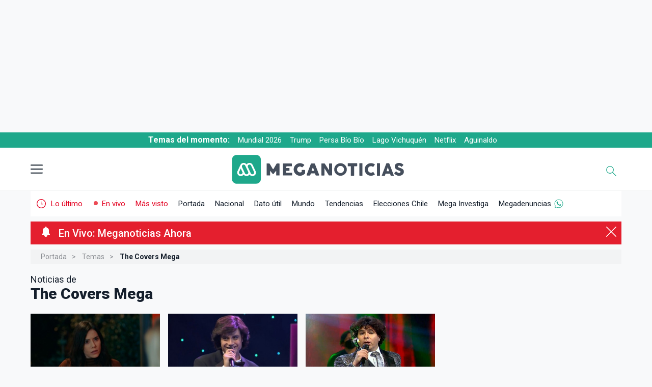

--- FILE ---
content_type: text/html; charset=UTF-8
request_url: https://www.meganoticias.cl/temas/the-covers-mega/
body_size: 33164
content:

<!-- Head -->
    <!-- Esta es la version de semver: 2.382.0-->
    <!-- cache off -->

    
                        


                                    



    

   


    
     
             
                             
 


<!DOCTYPE html>
<html lang="es-419" itemtype="https://schema.org/WebPage">
    <head>
        <!--Meta-->
        <meta charset="utf-8" />
        <title>&Uacute;ltimas noticias de The Covers Mega - Meganoticias</title>
        <meta name="description" content="Encuentre aquí todas las noticias de the covers mega en videos, artículos, fotos, virales y las últimas noticias de the covers mega que suceden en Chile y el mundo." />
        <meta name="robots" content="index,follow,max-image-preview:large" />
        <meta name="viewport" content="width=device-width, initial-scale=1" />
        <meta http-equiv="X-UA-Compatible" content="IE=edge;chrome=1" />
        <meta name="genre" content="News" />

        <link rel="shortcut icon" type="image/png" href="https://www.meganoticias.cl/favicon.png" />
        <link rel="icon" type="image/png" sizes="96x96" href="https://www.meganoticias.cl/favicon-96x96.png" />
        <link rel="icon" type="image/png" sizes="144x144" href="https://www.meganoticias.cl/favicon-144x144.png" />
        <link rel="icon" type="image/png" sizes="480x480" href="https://www.meganoticias.cl/favicon-480x480.png" />
        <link rel="icon" type="image/png" sizes="192x192" href="https://www.meganoticias.cl/android-chrome-192x192.png" />
        <link rel="icon" type="image/png" sizes="512x512" href="https://www.meganoticias.cl/android-chrome-512x512.png" />

                <link rel="canonical" href="https://www.meganoticias.cl/temas/the-covers-mega/" />
        
        <meta http-equiv="content-language" content="es-cl" />
        <meta name="author" content="Meganoticias" />
        <meta property="og:site_name" content="meganoticias.cl" />
        <meta name="twitter:site" content="@meganoticiascl" />        <meta http-equiv="x-dns-prefetch-control" content="on">
        <meta name="organization" content="Red Televisiva Megavisión S.A." />
        
        
            <script>
                            
    if (typeof(window.dependenciasLoadJS) !== "object") {
        let staticParam = "mgn20251206";
        window.dependenciasLoadJS =  {     
        // Players
        "JS_promise7" : "https://servicios-mega.cdn.mdstrm.com/resources/js/polyfills/promise-7.0.4.min.js?d="+staticParam+'v1',
        "JS_playerAPI" : "https://servicios-mega.cdn.mdstrm.com/resources/js/mediastream/player_api.min.js?d="+staticParam+'v1',
        "JS_player5" : "https://servicios-mega.cdn.mdstrm.com/resources/js/player/player-5.0.1.min.js?d="+staticParam+'v2.334.0',
        
        //Librerias
        "JS_loading" : "https://static2-meganoticias.cdn.mdstrm.com/_common/js/jquery.loading.min.js?d="+staticParam+'v1',
        "CSS_loading" : "https://static2-meganoticias.cdn.mdstrm.com/_common/css/jquery.loading.min.css?d="+staticParam+'v1',
        "JS_waitUntilExists" : "https://servicios-mega.cdn.mdstrm.com/resources/js/waituntilexists/waituntilexists-2.0.0.min.js?d="+staticParam+'v1',
        "JS_selectize" : "https://servicios-mega.cdn.mdstrm.com/resources/js/selectize/selectize.min.js?d="+staticParam+'v1',
        "JS_lazyLoad" : "https://servicios-mega.cdn.mdstrm.com/resources/js/lazyload/vanilla-lazyload.16.1.0.min.js?d="+staticParam+'v1',
        "JS_instanceLazy" : "https://servicios-mega.cdn.mdstrm.com/resources/js/lazyload/instanceLazy.js?d="+staticParam+'v1',
        "JS_owlCarousel" : "https://servicios-mega.cdn.mdstrm.com/resources/js/owl-carousel/owl.carousel-2.3.4.min.js?d="+staticParam+'v1',
        "JS_playerScroll" : "https://static2-meganoticias.cdn.mdstrm.com/_common/js/playerScroll.min.js?d="+staticParam+'v1',
        "JS_json5" : "https://servicios-mega.cdn.mdstrm.com/resources/js/json5/json5.min.js?d="+staticParam+'v1',
        "JS_jquery" : "https://servicios-mega.cdn.mdstrm.com/resources/js/jquery/jquery-3.7.1.min.js?d="+staticParam+'v1',
        "JS_jqueryUI" : "https://servicios-mega.cdn.mdstrm.com/resources/js/jquery-ui/jquery-ui-1.13.3.min.js?d="+staticParam+'v1',
        "JS_slick" : "https://servicios-mega.cdn.mdstrm.com/resources/js/slick/slick.min.js?d="+staticParam+'v1',
        "JS_modaal" : "https://servicios-mega.cdn.mdstrm.com/resources/js/modaal/modaal.min.js?d="+staticParam+'v1',
        "JS_reload" : "https://servicios-mega.cdn.mdstrm.com/resources/reload.min.js?d="+staticParam+'v1.0.0',
        "CSS_jqueryUI" : "https://servicios-mega.cdn.mdstrm.com/resources/css/jquery-ui.min.css?d="+staticParam+'v1',
        "CSS_selectize" : "https://servicios-mega.cdn.mdstrm.com/resources/css/selectize/selectize.min.css?d="+staticParam+'v1',

        //Interno
        "JS_notaScrolling" : "https://static2-meganoticias.cdn.mdstrm.com/articulos/js/notaScrolling.min.js?d="+staticParam+'v2.1.0',
        "JS_articulos" : "https://static2-meganoticias.cdn.mdstrm.com/articulos/js/articulos.min.js?d="+staticParam+'v1',
        "JS_nuevasPublicaciones" : "https://static2-meganoticias.cdn.mdstrm.com/nota/js/nuevasPublicaciones.min.js?d="+staticParam+'v1',
        "JS_paginador" : "https://static2-meganoticias.cdn.mdstrm.com/nota/js/paginador.min.js?d="+staticParam+'v1',
        "JS_home" : "https://static2-meganoticias.cdn.mdstrm.com/home/js/home.min.js?d="+staticParam+'v1',
        "JS_enVivoUpdate" : "https://static2-meganoticias.cdn.mdstrm.com/home/js/enVivoUpdate.js?d="+staticParam+'v1',
        "JS_buscador" : "https://static2-meganoticias.cdn.mdstrm.com/_common/js/buscador.min.js?d="+staticParam+'v1',
        "JS_meganoticias" : "https://static2-meganoticias.cdn.mdstrm.com/_common/js/meganoticias.min.js?d="+staticParam+'v2.300.1',
        "JS_busquedaDatUtil" : "https://static2-meganoticias.cdn.mdstrm.com/home/js/busquedaDatUtil.min.js?d="+staticParam+'v1',
        "JS_preHome" : "https://static2-meganoticias.cdn.mdstrm.com/home/js/preHome.min.js?d="+staticParam+'v1',
        "CSS_articulos" : "https://static2-meganoticias.cdn.mdstrm.com/articulos/css/articulos.min.css?d="+staticParam+'v1',
        "CSS_minAmin" : "https://static2-meganoticias.cdn.mdstrm.com/nota/css/minuto.min.css?d="+staticParam+'v2.371.0v202511',
        "CSS_notaVideo" : "https://static2-meganoticias.cdn.mdstrm.com/nota/css/notaVideo.min.css?d="+staticParam+'v1',
        "CSS_nota" : "https://static2-meganoticias.cdn.mdstrm.com/nota/css/nota.min.css?d="+staticParam+'v2.371.0v202511',

        //Permiso de circulacion
        "JS_buscadorVehiculos": "https://static2-meganoticias.cdn.mdstrm.com/permisoCirculacion/js/selectoresPermisoCirculacion.min.js?d="+staticParam+'v1',
        "JS_permisoLetrasMarcas" : "https://static2-meganoticias.cdn.mdstrm.com/permisoCirculacion/js/controladorLetrasScroll.min.js?d="+staticParam+'v1',
        "JS_permisoComunas" : "https://static2-meganoticias.cdn.mdstrm.com/permisoCirculacion/js/selectoresPermisoCirculacionComuna.min.js?d="+staticParam+'v1',
         "CSS_localidadElecciones" : "https://static2-meganoticias.cdn.mdstrm.com/localidad/css/localidad.min.css?d="+staticParam+'v2.378.0',
        
        //Nota minamin
        "JS_notaMinuto" : "https://static2-meganoticias.cdn.mdstrm.com/nota/css/minuto.min.css?d="+staticParam+'v1',
        "JS_notaPaginador" : "https://static2-meganoticias.cdn.mdstrm.com/nota/js/paginador.min.js?d="+staticParam+'v1',
        "JS_notaPublicaciones" : "https://static2-meganoticias.cdn.mdstrm.com/nota/js/nuevasPublicaciones.min.js?d="+staticParam+'v1',
        "JS_notaMinamin" : "https://static2-meganoticias.cdn.mdstrm.com/articulos/js/minAmin.js?d="+staticParam+'v1',

        //Follow Meganoticias
        "JS_followMGN" : "https://static2-meganoticias.cdn.mdstrm.com/articulos/js/carousel.min.js?d="+staticParam+'v1',

        //Landings elecciones
        "JS_getBuscadorCandidatos" : "https://static2-meganoticias.cdn.mdstrm.com/buscadorCandidatos/js/getBuscadorCandidatos.min.js?d="+staticParam+'v1',
        "JS_buscadorCandidatos" : "https://static2-meganoticias.cdn.mdstrm.com/buscadorCandidatos/js/buscadorCandidatos.min.js?d="+staticParam+'v1',


        //Notificaciones
        "JS_firebaseApp" : "https://static2-meganoticias.cdn.mdstrm.com/_common/js/mn/firebase-app-8.10.0.min.js?d="+staticParam+'v1',
        "JS_firebaseMessaging" : "https://static2-meganoticias.cdn.mdstrm.com/_common/js/mn/firebase-messaging-8.10.0.min.js?d="+staticParam+'v1',
        "JS_firebaseAnalytics" : "https://static2-meganoticias.cdn.mdstrm.com/_common/js/mn/firebase-analytics-8.10.0.min.js?d="+staticParam+'v1',
        "JS_pushNotify" : "https://static2-meganoticias.cdn.mdstrm.com/_common/js/mn/push.min.js?d="+staticParam+'v1',
        "JS_firebaseConfig" : "https://static2-meganoticias.cdn.mdstrm.com/_common/js/mn/firebase-config.js?d="+staticParam+'v1',
        "JS_MNP" : "https://static2-meganoticias.cdn.mdstrm.com/_common/js/mn/mnp.js?d="+staticParam+'v1',
        "JS_megaNotify" : "https://servicios-mega.cdn.mdstrm.com/resources/js/notificaciones/notify.min.js?d="+staticParam+'v1',
        "JS_pym": "https://servicios-mega.cdn.mdstrm.com/resources/js/pym/pym.v1.min.js?d="+staticParam+'v1',

        //Publicidad
        "JS_googleGPT" : "https://securepubads.g.doubleclick.net/tag/js/gpt.js?d="+staticParam+'v1',
        "JS_dfpMega" : "https://servicios-mega.cdn.mdstrm.com/resources/js/dfp/dfp-4.0.1.min.js?d="+staticParam+'v2.367.0',
        "JS_ima3" : "https://imasdk.googleapis.com/js/sdkloader/ima3.js?d="+staticParam+'v1',
        "JS_vimofy" :"https://cnt.trvdp.com/js/2137/13199.js?d="+staticParam+'v1',
        "CSS_ads" : "https://static2-meganoticias.cdn.mdstrm.com/_common/css/ads.min.css?d="+staticParam+'v1',

        //APIS
        "JS_youtubeAPI" : "https://www.youtube.com/iframe_api?d="+staticParam+'v1',

        //CSS varios
        "CSS_googleFont" : "css!https://fonts.googleapis.com/css2?family=Roboto:wght@100;300;400;500;700;900&display=fallback",
        "CSS_owlCarousel" : "https://static2-meganoticias.cdn.mdstrm.com/_common/css/owl.carousel.min.css?d="+staticParam+'v1',
        "CSS_owlCarouselTheme" : "https://static2-meganoticias.cdn.mdstrm.com/_common/css/owl.theme.default.min.css?d="+staticParam+'v1',
        "CSS_modaal" : "https://static2-meganoticias.cdn.mdstrm.com/_common/css/modaal.min.css?d="+staticParam+'v1',
        "CSS_secciones" : "https://static2-meganoticias.cdn.mdstrm.com/_common/css/secciones.min.css?d="+staticParam+'v2.344.0',
        "CSS_permisoCirculacion" : "https://static2-meganoticias.cdn.mdstrm.com/permisoCirculacion/css/permisoCirculacion.min.css?d="+staticParam+'v1',
        "CSS_blackSeccion" : "https://static2-meganoticias.cdn.mdstrm.com/_common/css/black.min.css?d="+staticParam+'v1',
        "CSS_home" : "https://static2-meganoticias.cdn.mdstrm.com/home/css/home.min.css?d="+staticParam+'v1',
        "CSS_graph" : "https://static2-meganoticias.cdn.mdstrm.com/home/css/graph.min.css?d="+staticParam+'v1',
        
        //Secciones
        "CSS_hemeroteca" : "https://static2-meganoticias.cdn.mdstrm.com/seccion/css/hemeroteca.min.css?d="+staticParam+'v1',
        "CSS_jqueryLoading" : "https://static2-meganoticias.cdn.mdstrm.com/datoutil/css/jquery.loading.css?d="+staticParam+'v1',
        "CSS_temaPatrocinador" : "https://static2-meganoticias.cdn.mdstrm.com/patrocinadores//css/?d="+staticParam+'v1'
         
        }; 
        
    }

    

    
        if (typeof(window.loadjs) == 'undefined') {
            window.loadjs = function(){var h=function(){},o={},c={},f={};function u(e,n){if(e){var t=f[e];if(c[e]=n,t)for(;t.length;)t[0](e,n),t.splice(0,1)}}function l(e,n){e.call&&(e={success:e}),n.length?(e.error||h)(n):(e.success||h)(e)}function p(t,r,i,s){var o,e,u,n=document,c=i.async,f=(i.numRetries||0)+1,l=i.before||h,a=t.replace(/[\?|#].*$/,""),d=t.replace(/^(css|img|module|nomodule)!/,"");if(s=s||0,/(^css!|\.css$)/.test(a))(u=n.createElement("link")).rel="stylesheet",u.href=d,(o="hideFocus"in u)&&u.relList&&(o=0,u.rel="preload",u.as="style");else if(/(^img!|\.(png|gif|jpg|svg|webp)$)/.test(a))(u=n.createElement("img")).src=d;else if((u=n.createElement("script")).src=d,u.async=void 0===c||c,e="noModule"in u,/^module!/.test(a)){if(!e)return r(t,"l");u.type="module"}else if(/^nomodule!/.test(a)&&e)return r(t,"l");!(u.onload=u.onerror=u.onbeforeload=function(e){var n=e.type[0];if(o)try{u.sheet.cssText.length||(n="e")}catch(e){18!=e.code&&(n="e")}if("e"==n){if((s+=1)<f)return p(t,r,i,s)}else if("preload"==u.rel&&"style"==u.as)return u.rel="stylesheet";r(t,n,e.defaultPrevented)})!==l(t,u)&&n.head.appendChild(u)}function t(e,n,t){var r,i;if(n&&n.trim&&(r=n),i=(r?t:n)||{},r){if(r in o)throw"LoadJS";o[r]=!0}function s(n,t){!function(e,r,n){var t,i,s=(e=e.push?e:[e]).length,o=s,u=[];for(t=function(e,n,t){if("e"==n&&u.push(e),"b"==n){if(!t)return;u.push(e)}--s||r(u)},i=0;i<o;i++)p(e[i],t,n)}(e,function(e){l(i,e),n&&l({success:n,error:t},e),u(r,e)},i)}if(i.returnPromise)return new Promise(s);s()}return t.ready=function(e,n){return function(e,t){e=e.push?e:[e];var n,r,i,s=[],o=e.length,u=o;for(n=function(e,n){n.length&&s.push(e),--u||t(s)};o--;)r=e[o],(i=c[r])?n(r,i):(f[r]=f[r]||[]).push(n)}(e,function(e){l(n,e)}),t},t.done=function(e){u(e,[])},t.reset=function(){o={},c={},f={}},t.isDefined=function(e){return e in o},t}();
            window.ListaDeCargaAsync = [];
            window.ListaAsyncErrors = [];
            window.downloadDependency = function(nombre,dependencia=false,interno=true,isAsync=true,retries=2){
                try {
                    let urls = false;
                    let tipoDependencia = typeof(dependencia);
                    if (tipoDependencia === 'object' && interno) {
                        let temp = [];
                        dependencia.forEach(function(u){
                            if(typeof(window.dependenciasLoadJS[u]) === "string") {
                                temp.push(window.dependenciasLoadJS[u]);
                            }
                        });
                        urls = temp;
                    } else if ((tipoDependencia === 'string' || tipoDependencia === 'object') && dependencia.length > 1) {
                        if (interno && tipoDependencia === 'string') {
                            urls = (typeof(window.dependenciasLoadJS[dependencia]) === 'string') ? window.dependenciasLoadJS[dependencia] : false;
                        } else {
                            urls = dependencia;
                        }
                    }else if (dependencia == false) {
                        urls = (typeof(window.dependenciasLoadJS[nombre]) === 'string') ? window.dependenciasLoadJS[nombre] : false;
                    }
                    if (nombre && urls){
                        if (window.ListaDeCargaAsync.includes(nombre)) {
                            // Carga ok
                        }else{
                            window.ListaDeCargaAsync.push(nombre);
                            try {   
                                window.loadjs(urls,
                                nombre,{
                                    async: isAsync,
                                    numRetries: retries,
                                    error: function(depsNotFound) { 
                                        console.error("[loadjs] Error loading "+nombre+" (depsNotFound)");
                                        console.error("[loadjs] "+JSON.stringify(urls));
                                        console.log("[loadjs] "+JSON.stringify(depsNotFound));
                                        window.ListaAsyncErrors.push("[loadjs] Error loading "+nombre+" (depsNotFound) "+JSON.stringify(depsNotFound));
                                    },
                                    success: function() {
                                        //carga ok
                                    }
                                });
                                } catch (error) {
                                    let errorMsg = "[loadjs] Exception in downloadDependency err: "+error.Message+" dependencia:"+nombre+" source:"+JSON.stringify(dependencia);
                                    console.error(errorMsg);
                                    window.ListaAsyncErrors.push(errorMsg);
                                }
                        }
                    }else{
                        let errorMsg = "[loadjs] No se encontró recurso "+nombre+" disponible para descarga url:"+JSON.stringify(dependencia);
                        console.error(errorMsg);
                        window.ListaAsyncErrors.push(errorMsg);
                    }
                } catch(ex) {
                    let errorMsg = "[loadjs] Exception2 in downloadDependency err: "+ex.Message+" dependencia:"+nombre+" source:"+JSON.stringify(dependencia);
                    console.error(errorMsg);
                    window.ListaAsyncErrors.push(errorMsg);
                }
            }
        }
    
    </script>



        <!--Fonts--><link rel="preconnect" href="https://fonts.googleapis.com"><link rel="preconnect" href="https://fonts.gstatic.com" crossorigin>
        <!--Root-->
        
        <style>
            @font-face {
                font-family: "Roboto-fallback";
                size-adjust: 100.05%;
                src: local("Arial");
            }
        </style>
        <style>
            *,*:after,*:before{-webkit-box-sizing:border-box;-moz-box-sizing:border-box;-ms-box-sizing:border-box;-o-box-sizing:border-box;box-sizing:border-box;text-rendering:optimizeLegibility;-webkit-font-smoothing:antialiased;-moz-osx-font-smoothing:grayscale;font-family:'Roboto','Roboto-fallback';font-feature-settings: "liga" 0;}html{box-sizing:border-box;font-size:62.5%;font-family:'Roboto',sans-serif}body.menu-overlay{overflow:hidden}body{font-family:'Roboto','Roboto-fallback';color:#151F2C;background-color:#f8f9fa;height:100%;min-height:100%;position:relative;display:block;overflow:auto;overflow-x:hidden;margin:0;padding:0;text-rendering:optimizeLegibility;-webkit-font-smoothing:antialiased;-moz-osx-font-smoothing:grayscale}main{display:block;position:relative;z-index:2;background-color:#f8f9fa;margin-bottom:50px;margin-top:50px}#portada main{display:block;position:relative;width:1290px;margin:0 auto;margin-bottom:50px;margin-top:50px}figure{padding:0;margin:0;-webkit-transition:.3s;-moz-transition:.3s;-ms-transition:.3s;-o-transition:.3s;transition:.3s}.clear:before,.clear:after{display:table}.clear:after{clear:both}img{max-width:100%}a{color:#444;text-decoration:none;cursor:pointer;font-weight:400}a:hover{color:#444}a:focus{outline:0}input:focus{outline:0}h1,h2,h3,h4,h5,h6,p{margin:0;padding:0;font-weight:500}ul{list-style:none;margin:0;padding:0}::selection{background:#12d8b1;color:#FFF;text-shadow:none}::-webkit-selection{background:#12d8b1;color:#FFF;text-shadow:none}::-moz-selection{background:#12d8b1;color:#FFF;text-shadow:none}:focus{outline:0}.row{display:flex;flex-direction:row;padding:0;width:100%}.row.row-no-padding{padding:0}.row.row-no-padding>.column{padding:0}.row.row-wrap{flex-wrap:wrap}.row.row-top{align-items:flex-start}.row.row-bottom{align-items:flex-end}.row.row-center{align-items:center}.row.row-stretch{align-items:stretch}.row.row-baseline{align-items:baseline}.row .column{display:block;flex:1 1 auto;margin-left:0;max-width:100%;width:100%}.row .column.column-offset-10{margin-left:10%}.row .column.column-offset-20{margin-left:20%}.row .column.column-offset-25{margin-left:25%}.row .column.column-offset-33,.row .column.column-offset-34{margin-left:33.3333%}.row .column.column-offset-50{margin-left:50%}.row .column.column-offset-66,.row .column.column-offset-67{margin-left:66.6666%}.row .column.column-offset-75{margin-left:75%}.row .column.column-offset-80{margin-left:80%}.row .column.column-offset-90{margin-left:90%}.row .column.column-10{flex:0 0 10%;max-width:10%}.row .column.column-20{flex:0 0 20%;max-width:20%}.row .column.column-25{flex:0 0 25%;max-width:25%}.row .column.column-33,.row .column.column-34{flex:0 0 33.3333%;max-width:33.3333%}.row .column.column-40{flex:0 0 40%;max-width:40%}.row .column.column-50{flex:0 0 50%;max-width:50%}.row .column.column-60{flex:0 0 60%;max-width:60%}.row .column.column-66,.row .column.column-67{flex:0 0 66.6666%;max-width:66.6666%}.row .column.column-75{flex:0 0 75%;max-width:75%}.row .column.column-80{flex:0 0 80%;max-width:80%}.row .column.column-90{flex:0 0 90%;max-width:90%}.row .column .column-top{align-self:flex-start}.row .column .column-bottom{align-self:flex-end}.row .column .column-center{-ms-grid-row-align:center;align-self:center}.trnstn{-webkit-transition:0.3s;-moz-transition:0.3s;-o-transition:0.3s;-ms-transition:0.3s;transition:0.3s}.container{display:block;position:relative;margin:0 auto;width:1290px}
        </style>
        
        <!--DNS-Prefetch--><link rel="dns-prefetch" href="https://images2-mega.cdn.mdstrm.com/"><link rel="dns-prefetch" href="https://platform-static.cdn.mdstrm.com"><link rel="dns-prefetch" href="https://www.googletagservices.com"><link rel="dns-prefetch" href="https://servicios-mega.cdn.mdstrm.com">
        <!--Preconectar--><link rel="preconnect" href="https://s8t.teads.tv/"><link rel="preconnect" href="https://imasdk.googleapis.com"><link rel="preconnect" href="https://securepubads.g.doubleclick.net"><link rel="preconnect" href="https://www.googletagservices.com"><link rel="preconnect" href="https://images2-mega.cdn.mdstrm.com/">
        <!--Open graph--><meta property="fb:pages" content="674795392535129" /><meta property="fb:app_id" content="1947725765451796" /><meta property="og:type" content="article" /><meta property="og:title" content="&Uacute;ltimas noticias de The Covers Mega" /><meta property="og:description" content="Encuentre aquí todas las noticias de the covers mega en videos, artículos, fotos, virales y las últimas noticias de the covers mega que suceden en Chile y el mundo." /><meta property="og:image" content="https://static2-meganoticias.cdn.mdstrm.com/_common/images/meta/meganoticias-rrss-home.jpg?d=1200x675" /><meta property="og:image:width" content="1200" /><meta property="og:image:height" content="675" /><meta property="og:url" content="https://www.meganoticias.cl/temas/the-covers-mega/" /><meta property="og:locale" content="es_LA" />
        <!--Twitter card--><meta name="twitter:title" content="&Uacute;ltimas noticias de The Covers Mega" /><meta name="twitter:description" content="Encuentre aquí todas las noticias de the covers mega en videos, artículos, fotos, virales y las últimas noticias de the covers mega que suceden en Chile y el mundo." /><meta name="twitter:card" content="summary_large_image" /> <meta name="twitter:image" content="https://static2-meganoticias.cdn.mdstrm.com/_common/images/meta/meganoticias-rrss-home.jpg?d=1200x675" /><meta name="twitter:image:width" content="1200" /><meta name="twitter:image:height" content="675" />
        <!--CSS base--><link rel="stylesheet" href="https://static2-meganoticias.cdn.mdstrm.com/_common/css/base.min.css?d=20251206-v2.329.0v4vv" type="text/css"/>
        <!--JS-->
        
        <script>
    window.kv = {"seccion": "temas","sub_seccion" : "","sub_seccion_interior" : "","seccion_path" : "temas","id_nota": "","multimedia" : "","env" : "prd"};
</script>

<link rel="preconnect" href="https://bcp.crwdcntrl.net">
<link rel="dns-prefetch" href="https://bcp.crwdcntrl.net">

<script>
    window.downloadDependency("CSS_ads");
</script>



<style id="FcpCSSAds">
    #container-itt{position:fixed;top:0;left:0;width:100%;height:100%;background-color:#fff;display:none;z-index:9999999;justify-content:center;align-items:center;text-align:center}#container-itt #sub-container-itt{position:relative;width:900px;height:600px;max-width:900px;max-height:600px;background-color:#fff;color:#000;border:1px solid #e1e3e9}#container-itt #sub-container-itt #top-itt{display:block;position:relative}#container-itt #sub-container-itt #btn-cerrar-itt{position:absolute;top:0;right:0;background-color:#1ea88b;color:#fff;border:none;height:30px;padding:0 25px 0 12px;cursor:pointer;pointer-events:all;font-size:1.2em;display:none}#container-itt #sub-container-itt #btn-cerrar-itt:hover{opacity:.75}#container-itt #sub-container-itt #btn-cerrar-itt svg{width:10px;height:10px;fill:#fff;top:10px;position:absolute;right:10px}#container-itt #sub-container-itt p{display:block;position:relative;height:30px;padding:8px 0 6px 40px;color:#3B3A4D;font-size:1.2em;text-align:left;background-color:#fff;border-bottom:1px solid #e1e3e9}#container-itt #sub-container-itt img{position:absolute;left:5px;height:25px;width:25px;top:2px;z-index:2}@media (min-width:0) and (max-width:999px){#container-itt #sub-container-itt{position:absolute;top:5px;width:100%;height:100%;max-width:320px;max-height:640px;overflow:scroll}#container-itt #sub-container-itt #btn-cerrar-itt span{display:none}#container-itt #sub-container-itt #btn-cerrar-itt svg{right:14px}#container-itt #sub-container-itt p{padding:8px 0 7px 35px}body.stickyTop .section-dfp.top{height:110px}body.stickyTop .section-dfp.top{width:100%}body.stickyTop .fixed-top{top:-110px;transform:translateY(110px);padding:4px 0;height:auto}body.stickyTop .section-dfp.top .box{width:320px;height:100px}body.stickyTop .section-dfp.top .box .top{width:320px;height:100px}body.stickyTop .temasDelMomento{top:108px}body.stickyTop header{top:138px}.section-dfp.top{width:100%}.section-dfp.top .box{width:320px;height:100px}.section-dfp.top,.section-dfp.top .box .top{height:auto;width:100%}.fixed-header-top{top:0}}@media (min-width:0) and (max-width:1530px){#skyscraper{display:none!important}}
</style>


<script>
    window.downloadDependency('JS_googleGPT');
</script>

<script data-path="/meganoticias.cl/interiores/"></script>
<script>
    window.loadjs.ready('JS_googleGPT',function(){
        window.loadjs.ready(['CSS_ads'],function(){
            
                window.googletag = googletag || {};
            
            window.googletag.cmd = googletag.cmd || [];
            window.googletag.slots = googletag.slots || [];
            window.googletag.datapath = "/meganoticias.cl/interiores/";
            
            window.googletag.options = {
                "initialLoad" : false,
                "lazyLoad" : true,
                "replaceKV" : false};

            window.typesDFP = {
                "desktop": [
                    {"type": "top", "sizes": [[970, 250], [970, 90], [728, 90]], "loaded": false},
                    {"type": "topright", "sizes": [[300, 250], [336, 280]], "loaded": false},
                    {"type": "right", "sizes": [[300, 250], [336, 280]], "loaded": false},
                    {"type": "skyscraper", "sizes": [[160, 600], [120, 600]], "loaded": false},
                    {"type": "skin", "sizes": [[1920, 1100], [1920, 1250]], "loaded": false},
                    {"type": "bottom1", "sizes": [[1, 1], [970, 90], [728, 90]], "loaded": false},
                    {"type": "itt", "sizes": [[900, 600]], "loaded": false},
                    {"type": "sticky", "sizes": [[1,1], [728,90], [970,90]], "loaded": false},
                ],
                "mobile": [
                    {"type": "top", "sizes": [[320, 100], [320, 50], [300, 100], [300, 50]], "loaded": false},
                    {"type": "topright", "sizes": [[320, 50], [300, 100], [300, 50], [320, 100], [300, 250], [336, 280]], "loaded": false},
                    {"type": "right", "sizes": [[320, 50], [300, 100], [300, 50], [320, 100], [300, 250], [336, 280]], "loaded": false},
                    {"type": "bottom1", "sizes": [[1, 1], [320, 50], [300, 100], [300, 50], [320, 100]], "loaded": false},
                    {"type": "itt", "sizes": [[320, 480], [300, 600]], "loaded": false},
                    {"type": "sticky", "sizes": [[1,1], [300,50], [300,100], [320,50], [320,100]], "loaded": false},
                ]
                };
            

            
        window.downloadDependency('JS_dfpMega');//Descarga async de dfp 4.x.x

        });
    });    
</script>


        <!-- GA 4 -->
        <!-- Google Tag Manager -->

    

<script>
    var TitleGA4 = 'SITE - Taxonómico - The Covers Mega';
    var GA4TagID = "G-2F32XMTZ4N";
</script>

<script>

(function(w,d,s,l,i){w[l]=w[l]||[];w[l].push({'gtm.start':
        new Date().getTime(),event:'gtm.js'});var f=d.getElementsByTagName(s)[0],
        j=d.createElement(s),dl=l!='dataLayer'?'&l='+l:'';j.async=true;j.src=
        'https://www.googletagmanager.com/gtm.js?id='+i+dl;f.parentNode.insertBefore(j,f);
})(window,document,'script','dataLayer','GTM-M9ZP7HH');
</script>
<!-- End Google Tag Manager -->

<script>

    window.dataLayer = window.dataLayer || [];
    function gtag() {
        dataLayer.push(arguments);
    }

    gtag('js', new Date());
    gtag('config', GA4TagID, {
        'page_title': TitleGA4,
        'send_page_view': true,
        'pvMainConfig': true
    });

</script>

        
        <!-- Marfeel -->
        <script type="text/javascript">
            function e(e){var t=!(arguments.length>1&&void 0!==arguments[1])||arguments[1],c=document.createElement("script");c.src=e,t?c.type="module":(c.async=!0,c.type="text/javascript",c.setAttribute("nomodule",""));var n=document.getElementsByTagName("script")[0];n.parentNode.insertBefore(c,n)}function t(t,c,n){var a,o,r;null!==(a=t.marfeel)&&void 0!==a||(t.marfeel={}),null!==(o=(r=t.marfeel).cmd)&&void 0!==o||(r.cmd=[]),t.marfeel.config=n,t.marfeel.config.accountId=c;var i="https://sdk.mrf.io/statics";e("".concat(i,"/marfeel-sdk.js?id=").concat(c),!0),e("".concat(i,"/marfeel-sdk.es5.js?id=").concat(c),!1)}!function(e,c){var n=arguments.length>2&&void 0!==arguments[2]?arguments[2]:{};t(e,c,n)}(window,2270,{} /*config*/);
        </script>

        
        <script>
window.downloadDependency('JS_jquery');
    window.downloadDependency('JS_jqueryUI');
    window.downloadDependency('CSS_jqueryUI');
</script>
        
        
        <script id="notify-js" data-site="mgn"></script>

<script>
window.downloadDependency('firebaseApp',['JS_firebaseApp','JS_pushNotify']);
window.downloadDependency('firebaseConfig','JS_firebaseConfig');
window.loadjs.ready(['firebaseConfig','firebaseApp'], function() {
    window.downloadDependency('firebaseAnalytics&Messaging',['JS_firebaseAnalytics','JS_firebaseMessaging']);
    window.loadjs.ready('firebaseAnalytics&Messaging', function() {
        window.downloadDependency("JS_MNP");
        window.loadjs.ready(['JS_jquery','JS_MNP'], function() {
            window.downloadDependency('JS_megaNotify');
        });
    });
});
</script>

        
        <script>
window.loadjs.ready('JS_jquery',function(){ 
    window.downloadDependency("cssCarousel",['CSS_owlCarousel','CSS_owlCarouselTheme']);
    window.loadjs.ready('cssCarousel',function(){
        window.downloadDependency('JS_owlCarousel');
    });
});
</script>
        
        
        <!--Player-->
<script>
window.loadjs.ready('JS_jquery', function() {
    window.downloadDependency('player5',['JS_player5','JS_loadPlayer2','JS_playerAPI']);
});
window.loadjs.ready(['player5'],function(){
    window.downloadDependency('JS_promise7');
});
</script>

        
        <script>
 
window.downloadDependency('CSS_googleFont');
window.downloadDependency('JS_youtubeAPI');
window.downloadDependency('JS_pym');
window.loadjs.ready('JS_jquery', function() {
   window.downloadDependency('JS_loading');
   window.downloadDependency('CSS_loading');
   window.downloadDependency('JS_lazyLoad');
   window.loadjs.ready('JS_lazyLoad', function() {
      window.downloadDependency('JS_instanceLazy');
      window.loadjs.ready(['JS_jqueryUI','JS_instanceLazy'], function() {
         window.downloadDependency('JS_meganoticias');
      });
   });
});
window.loadjs.ready(['JS_loading','CSS_loading','JS_jquery'], function() {
   window.downloadDependency('JS_buscador');
});
</script>
       

        
                



        <!-- EchoBox Snippet-->
        <script async id="ebx" src="//applets.ebxcdn.com/ebx.js"></script>

        <!--Preload Img-->
        <link rel="preload" as="image" href="https://static2-meganoticias.cdn.mdstrm.com/_common/images/logo-meganoticias.svg?=20190705">
        <link rel="preload" as="image" href="https://static2-meganoticias.cdn.mdstrm.com/_common/images/logo-meganoticias-whitetext.svg?=20190705">
       
                    
                    
        
        
        
        
                            <!-- Section head -->
            <script>
    
window.downloadDependency('CSS_secciones');

</script>
            <!-- / Section head -->
        
        
                    <!-- SIN Marcaje RUM -->    
        
    </head>

    <body id="white" class="taxonomica  ">

        <!-- Google Tag Manager (noscript) -->
<noscript>
	<iframe src="https://www.googletagmanager.com/ns.html?id=GTM-M9ZP7HH" height="0" width="0"
	        style="display:none;visibility:hidden">
	</iframe>
</noscript>
<!-- End Google Tag Manager (noscript) -->

        <div id="container-itt">
	<div id="sub-container-itt">
		<div id="top-itt">
		<img src="https://static2-meganoticias.cdn.mdstrm.com/_common/images/logo_meganoticias.jpg" alt="Logo Mega" width="30" height="30"/>
			<p>Este aviso se cerrará en <span id="tiempo-itt"></span> segundos</p>
			<button id="btn-cerrar-itt"><span>Cerrar</span> <svg version="1.1" xmlns="http://www.w3.org/2000/svg" xmlns:xlink="http://www.w3.org/1999/xlink" x="0px" y="0px" viewBox="0 0 409.806 409.806" style="enable-background:new 0 0 409.806 409.806" xml:space="preserve"><g><g><path d="M228.929,205.01L404.596,29.343c6.78-6.548,6.968-17.352,0.42-24.132c-6.548-6.78-17.352-6.968-24.132-0.42c-0.142,0.137-0.282,0.277-0.42,0.42L204.796,180.878L29.129,5.21c-6.78-6.548-17.584-6.36-24.132,0.42c-6.388,6.614-6.388,17.099,0,23.713L180.664,205.01L4.997,380.677c-6.663,6.664-6.663,17.468,0,24.132c6.664,6.662,17.468,6.662,24.132,0l175.667-175.667l175.667,175.667c6.78,6.548,17.584,6.36,24.132-0.42c6.387-6.614,6.387-17.099,0-23.712L228.929,205.01z"></path></g></g><g></g><g></g><g></g><g></g><g></g><g></g><g></g><g></g><g></g><g></g><g></g><g></g><g></g><g></g><g></g></svg></button>

		</div>
            <div id='slot_itt' >
        <script>
            window.loadjs.ready(['JS_googleGPT','JS_dfpMega'],function(){
                window.googletag.cmd.push(function() {
                    window.googletag.display('slot_itt');
                                                                                });
            });
        </script>
    </div>

	</div>
</div>

        <!-- Header -->
        
<!-- dfp: top -->
<div id="top" class="section-dfp top">
    <div id="top-fixed" class="">
        <div class="box">
            <div class="top">
                    <div id='slot_top' >
        <script>
            window.loadjs.ready(['JS_googleGPT','JS_dfpMega'],function(){
                window.googletag.cmd.push(function() {
                    window.googletag.display('slot_top');
                                                                                });
            });
        </script>
    </div>

            </div>
        </div>
    </div>
</div>

 <div class="temasDelMomento">
    <div class="box">
        <ul>
            <li class="temas"><p class="titulo">Temas del momento:</p></li>
                                                                                                                                    <li>
                        <a class="btn-temasDelMomento" href="https://www.meganoticias.cl/deportes/507988-los-doce-grupos-del-mundial-de-norteamerica-2026.html" title="Mundial 2026">Mundial 2026</a>
                    </li>
                                                                                                                        <li>
                        <a class="btn-temasDelMomento" href="https://www.meganoticias.cl/mundo/507987-donald-trump-premio-de-la-paz-fifa-sorteo-mundial-estados-unidos-05-12-2025.html" title="Trump">Trump</a>
                    </li>
                                                                                                                        <li>
                        <a class="btn-temasDelMomento" href="https://www.meganoticias.cl/nacional/507914-clausura-locales-persa-biobio-galpon-barrio-franklin-05-12-2025.html" title="Persa Bío Bío">Persa Bío Bío</a>
                    </li>
                                                                                                                        <li>
                        <a class="btn-temasDelMomento" href="https://www.meganoticias.cl/nacional/507970-seremi-de-salud-zona-riesgo-sanitario-lago-vichuquen-bacterias-salud-05-12-2025.html" title="Lago Vichuquén">Lago Vichuquén</a>
                    </li>
                                                                                                                        <li>
                        <a class="btn-temasDelMomento" href="https://www.meganoticias.cl/tendencias/507910-netflix-compra-warner-bros-discovery-streaming-05-12-2025.html" title="Netflix">Netflix</a>
                    </li>
                                                                                                                        <li>
                        <a class="btn-temasDelMomento" href="https://www.meganoticias.cl/dato-util/507771-consultar-fecha-de-pago-aguinaldo-de-navidad-pensionados-requisitos-1ab-dcv-5-12-2025.html" title="Aguinaldo">Aguinaldo</a>
                    </li>
                                        <li class="enlace"><a class="masTemas"><svg width="20" height="11" viewBox="0 0 20 11" fill="none" xmlns="http://www.w3.org/2000/svg"><path d="M9.9653 11C10.3225 11 10.6797 10.8679 10.952 10.6044L19.5218 2.30691C20.067 1.77909 20.067 0.923317 19.5218 0.395707C18.9769 -0.131902 18.0932 -0.131903 17.548 0.395707L9.9653 7.73778L2.38258 0.395962C1.83742 -0.131648 0.953819 -0.131648 0.408931 0.395962C-0.136485 0.923571 -0.136485 1.77935 0.408931 2.30717L8.97861 10.6047C9.25107 10.8682 9.60823 11 9.9653 11Z" fill="black"></path></svg></a></li>
        </ul>
    </div>
</div>

<header id="header" class="">
    <div class="container">
        <div class="row menu">
            <div class="column menuMasBuscadorDesktop">
                <ul class="left">
                    <li class="li-menu btn-menu">
                        <svg height="384pt" viewBox="0 -53 384 384" width="384pt" xmlns="http://www.w3.org/2000/svg"><path d="m368 154.667969h-352c-8.832031 0-16-7.167969-16-16s7.167969-16 16-16h352c8.832031 0 16 7.167969 16 16s-7.167969 16-16 16zm0 0"/><path d="m368 32h-352c-8.832031 0-16-7.167969-16-16s7.167969-16 16-16h352c8.832031 0 16 7.167969 16 16s-7.167969 16-16 16zm0 0"/><path d="m368 277.332031h-352c-8.832031 0-16-7.167969-16-16s7.167969-16 16-16h352c8.832031 0 16 7.167969 16 16s-7.167969 16-16 16zm0 0"/></svg>
                    </li>
                </ul>
            </div>
            <div class="column logo">
                <a href="https://www.meganoticias.cl/" title="Meganoticias"><img class="logo-mg trnstn" src="https://static2-meganoticias.cdn.mdstrm.com/_common/images/logo-meganoticias.svg?=20190705" alt="Mega Noticias" widht="400" height="76"></a>
                <a href="https://www.meganoticias.cl/" title="Meganoticias"><img class="logo-mg-2 trnstn" src="https://static2-meganoticias.cdn.mdstrm.com/_common/images/logo-meganoticias-whitetext.svg?=20190705" alt="Mega Noticias" widht="400" height="76"></a>
                <a href="https://www.meganoticias.cl/deportes/" title="Megadeportes"><img class="logo-mg-3 trnstn" src="https://static2-meganoticias.cdn.mdstrm.com/_common/images/logo-megadeportes-azul.svg?=20240314" alt="Mega Deportes" widht="400" height="259"></a>
            </div>
            <div class="column megaDenuncias">
                <ul class="right">
                    <li><a class="click-buscar btn-buscar">
                        <svg version="1.1" id="Capa_1" xmlns="http://www.w3.org/2000/svg" xmlns:xlink="http://www.w3.org/1999/xlink" x="0px" y="0px" viewBox="0 0 50 50" style="enable-background:new 0 0 50 50;" xml:space="preserve"><path id="lupa" class="st0" d="M18.8,37.4c4.4,0,8.7-1.6,12-4.4L47,49.2c0.6,0.6,1.6,0.6,2.2,0c0.6-0.6,0.6-1.5,0-2.1L33,30.8c6.1-7.4,5.7-18.2-1.1-25C24.7-1.5,13-1.5,5.8,5.7c0,0,0,0,0,0c-7.2,7.2-7.2,19,0,26.2C9.2,35.4,13.9,37.4,18.8,37.4z M7.9,7.9c6-6,15.7-6,21.7,0c0,0,0,0,0,0c6,6,6,15.8,0,21.8c-6,6-15.7,6-21.7,0c0,0,0,0,0,0C1.9,23.7,1.9,14,7.9,7.9z"></path></svg>
                    </a></li>
                </ul>
            </div>
            <div class="column menuMasBuscadorMobile">
                    <ul class="right">
                        <li class="li-menu btn-menu">
                            <a>
                                <p>
                                    <svg height="384pt" viewBox="0 -53 384 384" width="384pt" xmlns="http://www.w3.org/2000/svg"><path d="m368 154.667969h-352c-8.832031 0-16-7.167969-16-16s7.167969-16 16-16h352c8.832031 0 16 7.167969 16 16s-7.167969 16-16 16zm0 0"/><path d="m368 32h-352c-8.832031 0-16-7.167969-16-16s7.167969-16 16-16h352c8.832031 0 16 7.167969 16 16s-7.167969 16-16 16zm0 0"/><path d="m368 277.332031h-352c-8.832031 0-16-7.167969-16-16s7.167969-16 16-16h352c8.832031 0 16 7.167969 16 16s-7.167969 16-16 16zm0 0"/></svg>
                                </p>
                            </a>
                        </li>
                        <li>
                            <a class="click-buscar btn-buscar">
                                <svg version="1.1" id="Capa_1" xmlns="http://www.w3.org/2000/svg" xmlns:xlink="http://www.w3.org/1999/xlink" x="0px" y="0px" viewBox="0 0 50 50" style="enable-background:new 0 0 50 50;" xml:space="preserve"><path id="lupa" class="st0" d="M18.8,37.4c4.4,0,8.7-1.6,12-4.4L47,49.2c0.6,0.6,1.6,0.6,2.2,0c0.6-0.6,0.6-1.5,0-2.1L33,30.8c6.1-7.4,5.7-18.2-1.1-25C24.7-1.5,13-1.5,5.8,5.7c0,0,0,0,0,0c-7.2,7.2-7.2,19,0,26.2C9.2,35.4,13.9,37.4,18.8,37.4z M7.9,7.9c6-6,15.7-6,21.7,0c0,0,0,0,0,0c6,6,6,15.8,0,21.8c-6,6-15.7,6-21.7,0c0,0,0,0,0,0C1.9,23.7,1.9,14,7.9,7.9z"/></svg>
                            </a>
                        </li>
                    </ul>
                </div>
        </div>

        <div class="row bottom-menu">
            <div class="column menu">
                <nav class="nav">
                    <div class="categorias">
                        <ul class="nav-ul">
                            
                            <!--Excepcion de clase para activo-->
                            
                            <li>
                                <a class="lo-ultimo" href="https://www.meganoticias.cl/lo-ultimo/">
                                <svg version="1.1" id="Capa_1" xmlns="http://www.w3.org/2000/svg" xmlns:xlink="http://www.w3.org/1999/xlink" x="0px" y="0px" viewBox="0 0 512 512" style="enable-background:new 0 0 512 512" xml:space="preserve"><g><g><path d="M256,0C114.845,0,0,114.839,0,256s114.845,256,256,256c141.161,0,256-114.839,256-256S397.155,0,256,0z M256,474.628C135.45,474.628,37.372,376.55,37.372,256S135.45,37.372,256,37.372s218.628,98.077,218.628,218.622C474.628,376.55,376.55,474.628,256,474.628z"/></g></g><g><g><path d="M343.202,256h-80.973V143.883c0-10.321-8.365-18.686-18.686-18.686s-18.686,8.365-18.686,18.686v130.803c0,10.321,8.365,18.686,18.686,18.686h99.659c10.321,0,18.686-8.365,18.686-18.686S353.523,256,343.202,256z"/></g></g><g></g><g></g><g></g><g></g><g></g><g></g><g></g><g></g><g></g><g></g><g></g><g></g><g></g><g></g><g></g></svg>
                                Lo último</a>
                            </li>

                            <li class="menu-senales">
                                <p id="menu-en-vivo"><span class="punto"></span> En vivo</p>
                                <ul class="submenu-en-vivo">
                                                                            <li>
                                            <a class="btn-senalMeganoticias" href="https://www.meganoticias.cl/senal-en-vivo/meganoticias/">
                                                <span class="punto"></span>
                                                Señal Meganoticias Ahora
                                            </a>
                                        </li>
                                                                            <li>
                                            <a class="btn-senalMeganoticias" href="https://www.meganoticias.cl/senal-en-vivo/mega/">
                                                <span class="punto"></span>
                                                Señal Mega
                                            </a>
                                        </li>
                                                                            <li>
                                            <a class="btn-senalMeganoticias" href="https://www.meganoticias.cl/senal-en-vivo/megatiempo/">
                                                <span class="punto"></span>
                                                Señal Megatiempo
                                            </a>
                                        </li>
                                                                    </ul>

                            </li>

                            <li>
                                <a class="trnstn btn-mas-visto" href="https://www.meganoticias.cl/lo-mas-visto/">Más visto</a>

                            </li>

                                                             

                                                                            <li class=" off">
                                            <a class="trnstn btn-portada" href="https://www.meganoticias.cl/">Portada</a>
                                        </li>

                                                                    

                                    
                                                                                        
                                                                                    
                                        <li class = "">
                                            <a class="trnstn categoria-menu" href="https://www.meganoticias.cl/nacional/">Nacional</a>
                                        </li>

                                                                    

                                    
                                                                                        
                                                                                    
                                        <li class = "">
                                            <a class="trnstn categoria-menu" href="https://www.meganoticias.cl/dato-util/">Dato útil</a>
                                        </li>

                                                                    

                                    
                                                                                        
                                                                                    
                                        <li class = "">
                                            <a class="trnstn categoria-menu" href="https://www.meganoticias.cl/mundo/">Mundo</a>
                                        </li>

                                                                    

                                    
                                                                                        
                                                                                    
                                        <li class = "">
                                            <a class="trnstn categoria-menu" href="https://www.meganoticias.cl/tendencias/">Tendencias</a>
                                        </li>

                                                                    

                                    
                                                                                        
                                                                                    
                                        <li class = "">
                                            <a class="trnstn categoria-menu" href="https://www.meganoticias.cl/elecciones-chile/">Elecciones Chile</a>
                                        </li>

                                                                    

                                    
                                                                                        
                                                                                    
                                        <li class = "">
                                            <a class="trnstn categoria-menu" href="https://www.meganoticias.cl/temas/mega-investiga/">Mega Investiga</a>
                                        </li>

                                                                                                 
                            <li><a class="btn-megaDenuncias" href="https://api.whatsapp.com/send?phone=56958300316&text=Hola,%20este%20es%20el%20WhatsApp%20de%20Megadenuncias.%20Env%C3%ADanos%20tu%20video%20o%20escribe%20una%20denuncia">Megadenuncias <svg version="1.1" id="Capa_1" xmlns="http://www.w3.org/2000/svg" xmlns:xlink="http://www.w3.org/1999/xlink" x="0px" y="0px" viewBox="0 0 50 50" style="enable-background:new 0 0 50 50;" xml:space="preserve"><g id="whatsapp-3" transform="translate(0.001)"><path class="st0" d="M25,48.2c-4,0-7.8-1-11.2-2.9l-0.2-0.1l-11,2.5l2.4-10.9l-0.1-0.2c-2-3.5-3.1-7.4-3.3-11.6C1.5,18.6,4,12.7,8.5,8.3C13,3.9,18.9,1.5,25.1,1.6c6.2,0,12,2.4,16.4,6.8c4.4,4.4,7,10.4,7,16.4C48.4,37.7,37.8,48.2,25,48.2zM13.9,42.5l1.1,0.6c3,1.7,6.4,2.5,10,2.5c11.5,0,20.9-9.3,21-20.8c0-5.3-2.3-10.7-6.2-14.7c-3.9-3.9-9.2-6.1-14.7-6.1c-5.6-0.1-10.9,2.1-14.9,6C6.3,14,4,19.3,4,24.9c0.1,3.7,1.1,7.2,2.9,10.4l0.6,1.1l-1.8,8L13.9,42.5z"></path><path id="Trazado_458" class="st0" d="M17.9,13.2h-1.2c-0.6,0-1.2,0.3-1.6,0.8c-1.4,1.3-2.2,3.1-2.1,5.1c0.3,2.3,1,4.4,2.5,6.2c2.5,3.9,6.1,7.1,10.4,9.1c5.1,1.9,6.1,1.6,7.3,1.6c1.7-0.4,3.2-1.4,4-2.9c0.4-0.9,0.5-1.9,0.4-2.9c-0.1-0.3-0.5-0.4-1.2-0.6c-0.6-0.3-3.6-1.8-4.1-1.9c-0.5-0.1-0.9-0.3-1.3,0.3c-0.4,0.6-1.6,1.9-1.9,2.3c-0.4,0.4-0.6,0.4-1.3,0.1c-1.8-0.8-3.4-1.7-4.8-3c-1.3-1.3-2.5-2.7-3.4-4.3c-0.4-0.6,0-0.9,0.3-1.2c0.3-0.3,0.6-0.6,0.9-1c0.3-0.3,0.4-0.6,0.6-1c0.1-0.4,0.1-0.8,0-1c-0.1-0.3-1.3-3.2-1.8-4.4l0,0C18.7,13.2,18.3,13.2,17.9,13.2z"></path></g></svg></a></li>

                        </ul>
                    </div>
                </nav>
            </div>
        </div>
    </div>
</header>

<div class="row top-menu">
    <div class="column">
        <ul class="topHeader">

             <li class="menu-portada"><a href="https://www.meganoticias.cl/" title="Portada"><svg xmlns="http://www.w3.org/2000/svg"  viewBox="0 0 48 48" width="48px" height="48px"><path d="M 23.951172 4 A 1.50015 1.50015 0 0 0 23.072266 4.3222656 L 8.859375 15.519531 C 7.0554772 16.941163 6 19.113506 6 21.410156 L 6 40.5 C 6 41.863594 7.1364058 43 8.5 43 L 18.5 43 C 19.863594 43 21 41.863594 21 40.5 L 21 30.5 C 21 30.204955 21.204955 30 21.5 30 L 26.5 30 C 26.795045 30 27 30.204955 27 30.5 L 27 40.5 C 27 41.863594 28.136406 43 29.5 43 L 39.5 43 C 40.863594 43 42 41.863594 42 40.5 L 42 21.410156 C 42 19.113506 40.944523 16.941163 39.140625 15.519531 L 24.927734 4.3222656 A 1.50015 1.50015 0 0 0 23.951172 4 z M 24 7.4101562 L 37.285156 17.876953 C 38.369258 18.731322 39 20.030807 39 21.410156 L 39 40 L 30 40 L 30 30.5 C 30 28.585045 28.414955 27 26.5 27 L 21.5 27 C 19.585045 27 18 28.585045 18 30.5 L 18 40 L 9 40 L 9 21.410156 C 9 20.030807 9.6307412 18.731322 10.714844 17.876953 L 24 7.4101562 z"/></svg></a></li>

             <li class="loUltimo"><a class="lo-ultimo" href="https://www.meganoticias.cl/lo-ultimo/"><svg version="1.1" id="Capa_1" xmlns="http://www.w3.org/2000/svg" xmlns:xlink="http://www.w3.org/1999/xlink" x="0px" y="0px" viewBox="0 0 512 512" style="enable-background:new 0 0 512 512" xml:space="preserve"><g><g><path d="M256,0C114.845,0,0,114.839,0,256s114.845,256,256,256c141.161,0,256-114.839,256-256S397.155,0,256,0z M256,474.628C135.45,474.628,37.372,376.55,37.372,256S135.45,37.372,256,37.372s218.628,98.077,218.628,218.622C474.628,376.55,376.55,474.628,256,474.628z"/></g></g><g><g><path d="M343.202,256h-80.973V143.883c0-10.321-8.365-18.686-18.686-18.686s-18.686,8.365-18.686,18.686v130.803c0,10.321,8.365,18.686,18.686,18.686h99.659c10.321,0,18.686-8.365,18.686-18.686S353.523,256,343.202,256z"/></g></g><g></g><g></g><g></g><g></g><g></g><g></g><g></g><g></g><g></g><g></g><g></g><g></g><g></g><g></g><g></g></svg> Lo último</a></li>

            <li class="menu-senales"><p><span class="punto"></span>En vivo</p>
                <ul class="submenu-en-vivo">
                    <li class="senalMeganoticias"><a class="btn-senalMeganoticias" href="https://www.meganoticias.cl/senal-en-vivo/meganoticias/"><span class="point"><span class="punto"></span></span>Señal Noticias</a></li>
                    <li class="senalMega"><a class="btn-senalMega" href="https://www.meganoticias.cl/senal-en-vivo/mega/"><span class="point"><span class="punto"></span></span>Señal Mega</a></li>
                    <li class="senalMega"><a class="btn-senalMegatiempo" href="https://www.meganoticias.cl/senal-en-vivo/megatiempo/"><span class="point"><span class="punto"></span></span>Señal Megatiempo</a></li>
                </ul>
            </li>

            <li class="mas-visto"><a class="btn-mas-visto-mobile" href="https://www.meganoticias.cl/lo-mas-visto/">Más visto</a></li>

        </ul>
    </div>
</div>


<!-- menú overlay -->
<div id="menu-overlay">
    <div class="nav">

        <div class="row top">
            <div class="column logo">
                <a href="https://www.meganoticias.cl/" title="Meganoticias"><svg xmlns="http://www.w3.org/2000/svg" x="0px" y="0px" viewBox="0 0 41.4 41.2" xml:space="preserve" class="meganoticias-icon">
<g><path class="st0" d="M19.1,12c-0.2-0.6-0.6-1.1-1.2-1.3c-0.3-0.1-0.6-0.2-0.9-0.2l0,0c0,0,0,0-0.1,0c0,0,0,0-0.1,0l0,0c-0.3,0-0.6,0.1-0.9,0.2c-0.6,0.3-1,0.7-1.3,1.3c-0.2,0.5-0.2,1.2,0,1.8l3.8,8.3c0.5,1.2,1.9,1.7,3.1,1.2c1.2-0.5,1.7-1.9,1.2-3.1L19.1,12z"></path><path class="st0" d="M10.9,20.2c-0.5,1.2,0,2.5,1.2,3.1c1.2,0.5,2.6,0,3.1-1.2l0.4-0.9L13,15.6L10.9,20.2z"></path><path class="st0" d="M26.7,12c-0.5-1.2-1.9-1.7-3.1-1.2c-1.2,0.5-1.7,1.9-1.2,3.1l3.8,8.3c0.5,1.2,1.9,1.7,3.1,1.2c1.2-0.5,1.7-1.9,1.2-3.1L26.7,12z"></path><path class="st0" d="M13.7,29.6c-0.1-0.1-0.2-0.2-0.4-0.3c-0.1-0.1-0.3-0.1-0.5-0.1c-0.2,0-0.3,0-0.5,0.1c-0.1,0.1-0.3,0.2-0.4,0.3c-0.1,0.1-0.2,0.2-0.2,0.4c-0.1,0.1-0.1,0.3-0.1,0.5c0,0.2,0,0.3,0.1,0.5c0.1,0.1,0.1,0.3,0.2,0.4c0.1,0.1,0.2,0.2,0.4,0.3c0.1,0.1,0.3,0.1,0.5,0.1c0.2,0,0.3,0,0.5-0.1c0.1-0.1,0.3-0.1,0.4-0.3c0.1-0.1,0.2-0.2,0.2-0.4c0.1-0.1,0.1-0.3,0.1-0.5c0-0.2,0-0.3-0.1-0.5C13.9,29.9,13.8,29.7,13.7,29.6z"></path><g><path class="st0" d="M29.9,30c0,0.1-0.1,0.2-0.1,0.4c0,0.1-0.1,0.2-0.1,0.4c0,0.1-0.1,0.2-0.1,0.3h1L30,29.6C30,29.7,29.9,29.9,29.9,30z"></path><path class="st0" d="M34.5,0H6.9C3.1,0,0,3.1,0,6.9v27.4c0,3.8,3.1,6.9,6.9,6.9h27.6c3.8,0,6.9-3.1,6.9-6.9V6.9C41.4,3.1,38.3,0,34.5,0z M8.7,19.2l3.9-8.2c0.7-1.7,2.4-2.7,4.1-2.8c0,0,0,0,0,0c0,0,0.1,0,0.1,0c0,0,0.1,0,0.1,0c0,0,0,0,0,0c1.5,0.1,2.9,0.8,3.7,2.1c0,0,0,0,0,0c0.5-0.7,1.2-1.3,2-1.6c2.4-1,5.1,0.1,6.1,2.4l3.8,8.3c1,2.4-0.1,5.1-2.4,6.1c-2.1,0.9-4.5,0.1-5.7-1.7c-0.5,0.7-1.2,1.3-2,1.6c-2.1,0.9-4.5,0.1-5.7-1.7c-1.2,1.8-3.6,2.5-5.7,1.6C8.7,24.3,7.7,21.5,8.7,19.2z M9.8,32.7C9.8,32.7,9.8,32.7,9.8,32.7c-0.1,0.1-0.1,0.1-0.1,0.1h-1c0,0-0.1,0-0.1,0c0,0,0,0-0.1-0.1c-0.3-0.5-0.5-0.9-0.8-1.3c-0.3-0.4-0.5-0.9-0.8-1.3v2.7c0,0,0,0.1,0,0.1c0,0-0.1,0-0.1,0H5.9c0,0-0.1,0-0.1,0c0,0,0-0.1,0-0.1v-4.3c0,0,0-0.1,0-0.1c0,0,0.1,0,0.1,0h1c0,0,0.1,0,0.1,0c0,0,0.1,0,0.1,0.1c0.3,0.4,0.5,0.8,0.8,1.3c0.3,0.4,0.5,0.8,0.8,1.3v-2.5c0,0,0-0.1,0-0.1c0,0,0.1,0,0.1,0h0.9c0,0,0.1,0,0.1,0c0,0,0,0.1,0,0.1V32.7z M15.1,31.1c-0.1,0.2-0.1,0.4-0.2,0.6c-0.1,0.2-0.2,0.3-0.4,0.5c-0.1,0.1-0.3,0.3-0.5,0.4c-0.2,0.1-0.4,0.2-0.6,0.2c-0.2,0.1-0.4,0.1-0.6,0.1c-0.2,0-0.4,0-0.6-0.1c-0.2-0.1-0.4-0.1-0.6-0.2c-0.2-0.1-0.3-0.2-0.5-0.4c-0.1-0.1-0.3-0.3-0.4-0.5c-0.1-0.2-0.2-0.4-0.2-0.6c-0.1-0.2-0.1-0.4-0.1-0.6c0-0.2,0-0.4,0.1-0.6c0.1-0.2,0.1-0.4,0.2-0.6s0.2-0.3,0.4-0.5c0.1-0.1,0.3-0.3,0.5-0.4c0.2-0.1,0.4-0.2,0.6-0.2c0.2-0.1,0.4-0.1,0.6-0.1c0.2,0,0.4,0,0.6,0.1c0.2,0.1,0.4,0.1,0.6,0.2c0.2,0.1,0.3,0.2,0.5,0.4c0.1,0.1,0.3,0.3,0.4,0.5c0.1,0.2,0.2,0.4,0.2,0.6c0.1,0.2,0.1,0.4,0.1,0.6C15.2,30.7,15.2,30.9,15.1,31.1z M19,29.1c0,0,0,0.1,0,0.1c0,0-0.1,0.1-0.1,0.1h-1.1v3.4c0,0,0,0.1,0,0.1c0,0-0.1,0-0.1,0h-0.9c0,0-0.1,0-0.1,0c0,0,0-0.1,0-0.1v-3.4h-1.1c0,0-0.1,0-0.1,0c0,0,0-0.1,0-0.1v-0.8c0,0,0-0.1,0-0.1c0,0,0.1,0,0.1,0h3.3c0,0,0.1,0,0.1,0c0,0,0,0.1,0,0.1V29.1z M20.9,32.7c0,0.1-0.1,0.1-0.2,0.1h-0.9c-0.1,0-0.1,0-0.1-0.1v-4.3c0,0,0-0.1,0-0.1c0,0,0.1,0,0.1,0h0.9c0,0,0.1,0,0.1,0c0,0,0.1,0.1,0.1,0.1V32.7z M25.4,32.4C25.3,32.4,25.3,32.4,25.4,32.4c-0.3,0.2-0.5,0.3-0.7,0.4c-0.2,0.1-0.5,0.1-0.7,0.1c-0.2,0-0.4,0-0.6-0.1c-0.2-0.1-0.4-0.1-0.6-0.2c-0.2-0.1-0.3-0.2-0.5-0.4c-0.1-0.1-0.3-0.3-0.4-0.5c-0.1-0.2-0.2-0.4-0.2-0.6c-0.1-0.2-0.1-0.4-0.1-0.6c0-0.2,0-0.4,0.1-0.6c0.1-0.2,0.1-0.4,0.2-0.6c0.1-0.2,0.2-0.3,0.4-0.5c0.1-0.1,0.3-0.3,0.5-0.4c0.2-0.1,0.4-0.2,0.6-0.2c0.2-0.1,0.4-0.1,0.6-0.1c0.2,0,0.5,0,0.7,0.1c0.2,0.1,0.4,0.2,0.6,0.3c0,0,0.1,0,0.1,0.1c0,0,0,0.1,0,0.1l-0.5,0.7c0,0,0,0.1-0.1,0.1c0,0-0.1,0-0.1,0c-0.1-0.1-0.2-0.1-0.3-0.2c-0.1,0-0.3-0.1-0.4-0.1c-0.2,0-0.3,0-0.5,0.1c-0.1,0.1-0.3,0.2-0.4,0.3c-0.1,0.1-0.2,0.2-0.2,0.4c-0.1,0.1-0.1,0.3-0.1,0.5c0,0.2,0,0.3,0.1,0.5c0.1,0.1,0.1,0.3,0.2,0.4c0.1,0.1,0.2,0.2,0.4,0.3c0.1,0.1,0.3,0.1,0.5,0.1c0.1,0,0.3,0,0.4-0.1c0.1,0,0.2-0.1,0.3-0.2c0,0,0.1,0,0.1,0c0,0,0,0,0.1,0.1l0.5,0.8C25.4,32.3,25.4,32.3,25.4,32.4z M27.2,32.7c0,0.1-0.1,0.1-0.2,0.1h-0.9c-0.1,0-0.1,0-0.1-0.1v-4.3c0,0,0-0.1,0-0.1c0,0,0.1,0,0.1,0h0.9c0,0,0.1,0,0.1,0c0,0,0.1,0.1,0.1,0.1V32.7z M32.2,32.8c0,0-0.1,0-0.1,0h-0.9c0,0-0.1,0-0.1,0c0,0,0,0-0.1-0.1c0-0.1-0.1-0.2-0.1-0.3c0-0.1-0.1-0.2-0.1-0.3h-1.6c0,0.1-0.1,0.2-0.1,0.3c0,0.1-0.1,0.2-0.1,0.3c0,0.1-0.1,0.1-0.2,0.1h-0.9c0,0-0.1,0-0.1,0c0,0,0-0.1,0-0.1l1.7-4.4c0,0,0,0,0,0c0,0,0,0,0,0c0,0,0,0,0.1,0c0,0,0,0,0.1,0h0.8c0,0,0.1,0,0.1,0c0,0,0,0,0.1,0.1l0.1,0.2l1.6,4.2C32.3,32.7,32.3,32.7,32.2,32.8zM35.8,32c-0.1,0.2-0.2,0.3-0.4,0.5c-0.2,0.1-0.4,0.2-0.6,0.3c-0.2,0.1-0.5,0.1-0.7,0.1c-0.2,0-0.5,0-0.7-0.1c-0.2-0.1-0.4-0.2-0.6-0.3c-0.1-0.1-0.2-0.1-0.2-0.2c-0.1-0.1-0.1-0.1-0.1-0.1l0,0c0,0,0,0,0,0c0,0,0,0,0,0c0,0,0,0,0,0c0,0,0,0,0,0c0-0.1-0.1-0.1-0.1-0.1c0,0,0-0.1,0.1-0.1l0.5-0.5c0,0,0.1,0,0.1,0c0,0,0,0,0.1,0c0,0,0,0,0.1,0.1c0,0,0.1,0.1,0.1,0.1c0.1,0,0.1,0.1,0.2,0.1c0.1,0.1,0.2,0.1,0.3,0.2c0.1,0,0.2,0.1,0.3,0.1c0.1,0,0.2,0,0.3,0c0.1,0,0.1-0.1,0.2-0.1c0,0,0.1-0.1,0.1-0.1c0-0.1,0-0.1,0-0.2c0-0.1,0-0.1-0.1-0.2c0-0.1-0.1-0.1-0.2-0.1c-0.1,0-0.1-0.1-0.2-0.1c-0.1,0-0.1-0.1-0.2-0.1c-0.2-0.1-0.5-0.2-0.7-0.3c-0.2-0.1-0.3-0.2-0.5-0.3c-0.1-0.1-0.2-0.3-0.3-0.4c-0.1-0.1-0.1-0.3-0.1-0.5c0-0.2,0-0.4,0.1-0.5c0.1-0.2,0.2-0.3,0.3-0.4c0.1-0.1,0.3-0.2,0.5-0.3c0.2-0.1,0.4-0.1,0.7-0.1c0.2,0,0.4,0,0.5,0.1c0.2,0,0.3,0.1,0.5,0.2c0.1,0,0.1,0.1,0.2,0.1c0.1,0,0.1,0.1,0.2,0.1c0,0,0.1,0.1,0.1,0.1s0,0.1,0,0.1c0,0,0,0.1,0,0.1c0,0,0,0-0.1,0.1l-0.5,0.5c0,0-0.1,0.1-0.1,0.1c0,0-0.1,0-0.1,0c0,0-0.1,0-0.1-0.1l0,0c0,0-0.1-0.1-0.1-0.1c-0.1,0-0.1-0.1-0.2-0.1c-0.1,0-0.1-0.1-0.2-0.1c-0.1,0-0.1,0-0.2,0c-0.1,0-0.1,0-0.2,0c-0.1,0-0.1,0-0.2,0.1c0,0-0.1,0.1-0.1,0.1c0,0,0,0.1,0,0.1c0,0.1,0,0.1,0,0.2c0,0,0.1,0.1,0.1,0.1c0.1,0,0.1,0.1,0.2,0.1c0.1,0,0.2,0.1,0.3,0.1c0.2,0.1,0.4,0.1,0.6,0.2c0.2,0.1,0.3,0.2,0.5,0.3c0.1,0.1,0.2,0.2,0.3,0.4c0.1,0.2,0.1,0.3,0.1,0.5C35.9,31.6,35.8,31.8,35.8,32z"></path></g></g></svg></a>
            </div>
            <div class="column buscador-menu">
                <div class="buscar">
                    <form id="searchGlobal2" class="buscadorSideLeft">
                        <input id="search2" type="text" placeholder="buscar..." minlength="3">
                        <button id="buscadorbtnleft" type="submit">
                            <svg version="1.1" id="Capa_1" xmlns="http://www.w3.org/2000/svg" xmlns:xlink="http://www.w3.org/1999/xlink" x="0px" y="0px" viewBox="0 0 50 50" style="enable-background:new 0 0 50 50;" xml:space="preserve"><path id="lupa" class="st0" d="M18.8,37.4c4.4,0,8.7-1.6,12-4.4L47,49.2c0.6,0.6,1.6,0.6,2.2,0c0.6-0.6,0.6-1.5,0-2.1L33,30.8c6.1-7.4,5.7-18.2-1.1-25C24.7-1.5,13-1.5,5.8,5.7c0,0,0,0,0,0c-7.2,7.2-7.2,19,0,26.2C9.2,35.4,13.9,37.4,18.8,37.4z M7.9,7.9c6-6,15.7-6,21.7,0c0,0,0,0,0,0c6,6,6,15.8,0,21.8c-6,6-15.7,6-21.7,0c0,0,0,0,0,0C1.9,23.7,1.9,14,7.9,7.9z"/></svg>
                        </button>
                    </form>
                </div>
            </div>
            <div class="column cerrar">
                <a class="li-menu"><svg version="1.1" xmlns="http://www.w3.org/2000/svg" xmlns:xlink="http://www.w3.org/1999/xlink" x="0px" y="0px" viewBox="0 0 409.806 409.806" style="enable-background:new 0 0 409.806 409.806" xml:space="preserve"><g><g><path d="M228.929,205.01L404.596,29.343c6.78-6.548,6.968-17.352,0.42-24.132c-6.548-6.78-17.352-6.968-24.132-0.42c-0.142,0.137-0.282,0.277-0.42,0.42L204.796,180.878L29.129,5.21c-6.78-6.548-17.584-6.36-24.132,0.42c-6.388,6.614-6.388,17.099,0,23.713L180.664,205.01L4.997,380.677c-6.663,6.664-6.663,17.468,0,24.132c6.664,6.662,17.468,6.662,24.132,0l175.667-175.667l175.667,175.667c6.78,6.548,17.584,6.36,24.132-0.42c6.387-6.614,6.387-17.099,0-23.712L228.929,205.01z"/></g></g><g></g><g></g><g></g><g></g><g></g><g></g><g></g><g></g><g></g><g></g><g></g><g></g><g></g><g></g><g></g></svg></a>
            </div>
        </div>

        <div class="menuOverlay">
                            
                                            <div class="item logo">
                            <div class="señales">
                                <p class="titulo">Señales en vivo</p>
                                <ul>    
                                                                            <li>
                                            <a href="https://www.meganoticias.cl/senal-en-vivo/meganoticias/" title="Señal Meganoticias Ahora">Señal Meganoticias Ahora</a>
                                        </li>
                                                                            <li>
                                            <a href="https://www.meganoticias.cl/senal-en-vivo/mega/" title="Señal Mega">Señal Mega</a>
                                        </li>
                                                                            <li>
                                            <a href="https://www.meganoticias.cl/senal-en-vivo/megatiempo/" title="Señal Megatiempo">Señal Megatiempo</a>
                                        </li>
                                                                    </ul>
                            </div>
                            
                            <div class="redes">
                                <p class="titulo">Síguenos</p>
                                <ul>
                                    <li><a class="facebook" rel="noreferrer" class="trnstn" target="_blank" href="https://www.facebook.com/meganoticiascl" title="Facebook de Meganoticias"><svg version="1.1" id="Capa_1" xmlns="http://www.w3.org/2000/svg" xmlns:xlink="http://www.w3.org/1999/xlink" x="0px" y="0px" viewBox="0 0 112.196 112.196" style="enable-background:new 0 0 112.196 112.196;" xml:space="preserve"><g><circle style="fill:#000000;" cx="56.098" cy="56.098" r="56.098"/><path style="fill:#FFFFFF;" d="M70.201,58.294h-10.01v36.672H45.025V58.294h-7.213V45.406h7.213v-8.34c0-5.964,2.833-15.303,15.301-15.303L71.56,21.81v12.51h-8.151c-1.337,0-3.217,0.668-3.217,3.513v7.585h11.334L70.201,58.294z"/></g><g></g><g></g><g></g><g></g><g></g><g></g><g></g><g></g><g></g><g></g><g></g><g></g><g></g><g></g><g></g></svg></a></li>
                                    <li><a rel="noreferrer" class="trnstn" target="_blank" href="https://twitter.com/meganoticiascl" title="Twitter de Meganoticias"><?xml version="1.0" encoding="UTF-8"?><svg id="Capa_2" xmlns="http://www.w3.org/2000/svg" viewBox="0 0 1173.58 1173.58"><g id="Capa_1-2"><polygon points="592.77 535.68 433.01 307.15 347.77 307.15 545.74 590.33 570.63 625.91 570.63 625.93 740.09 868.32 825.32 868.32 617.65 571.27 592.77 535.68"/><path d="m586.79,0C262.71,0,0,262.71,0,586.79s262.71,586.79,586.79,586.79,586.79-262.71,586.79-586.79S910.86,0,586.79,0Zm127.2,908.2l-171.5-249.58-214.71,249.58h-55.49l245.57-285.43-245.57-357.39h187.3l162.39,236.34,203.32-236.34h55.49l-234.16,272.19h-.01l254.67,370.63h-187.3Z"/></g></svg></a></li>
                                    <li><a rel="noreferrer" class="trnstn" target="_blank" href="https://www.instagram.com/meganoticiascl/" title="Instagram de Meganoticias"><svg height="512pt" viewBox="0 0 512 512" width="512pt" xmlns="http://www.w3.org/2000/svg"><path d="m305 256c0 27.0625-21.9375 49-49 49s-49-21.9375-49-49 21.9375-49 49-49 49 21.9375 49 49zm0 0"/><path d="m370.59375 169.304688c-2.355469-6.382813-6.113281-12.160157-10.996094-16.902344-4.742187-4.882813-10.515625-8.640625-16.902344-10.996094-5.179687-2.011719-12.960937-4.40625-27.292968-5.058594-15.503906-.707031-20.152344-.859375-59.402344-.859375-39.253906 0-43.902344.148438-59.402344.855469-14.332031.65625-22.117187 3.050781-27.292968 5.0625-6.386719 2.355469-12.164063 6.113281-16.902344 10.996094-4.882813 4.742187-8.640625 10.515625-11 16.902344-2.011719 5.179687-4.40625 12.964843-5.058594 27.296874-.707031 15.5-.859375 20.148438-.859375 59.402344 0 39.25.152344 43.898438.859375 59.402344.652344 14.332031 3.046875 22.113281 5.058594 27.292969 2.359375 6.386719 6.113281 12.160156 10.996094 16.902343 4.742187 4.882813 10.515624 8.640626 16.902343 10.996094 5.179688 2.015625 12.964844 4.410156 27.296875 5.0625 15.5.707032 20.144532.855469 59.398438.855469 39.257812 0 43.90625-.148437 59.402344-.855469 14.332031-.652344 22.117187-3.046875 27.296874-5.0625 12.820313-4.945312 22.953126-15.078125 27.898438-27.898437 2.011719-5.179688 4.40625-12.960938 5.0625-27.292969.707031-15.503906.855469-20.152344.855469-59.402344 0-39.253906-.148438-43.902344-.855469-59.402344-.652344-14.332031-3.046875-22.117187-5.0625-27.296874zm-114.59375 162.179687c-41.691406 0-75.488281-33.792969-75.488281-75.484375s33.796875-75.484375 75.488281-75.484375c41.6875 0 75.484375 33.792969 75.484375 75.484375s-33.796875 75.484375-75.484375 75.484375zm78.46875-136.3125c-9.742188 0-17.640625-7.898437-17.640625-17.640625s7.898437-17.640625 17.640625-17.640625 17.640625 7.898437 17.640625 17.640625c-.003906 9.742188-7.898437 17.640625-17.640625 17.640625zm0 0"/><path d="m256 0c-141.363281 0-256 114.636719-256 256s114.636719 256 256 256 256-114.636719 256-256-114.636719-256-256-256zm146.113281 316.605469c-.710937 15.648437-3.199219 26.332031-6.832031 35.683593-7.636719 19.746094-23.246094 35.355469-42.992188 42.992188-9.347656 3.632812-20.035156 6.117188-35.679687 6.832031-15.675781.714844-20.683594.886719-60.605469.886719-39.925781 0-44.929687-.171875-60.609375-.886719-15.644531-.714843-26.332031-3.199219-35.679687-6.832031-9.8125-3.691406-18.695313-9.476562-26.039063-16.957031-7.476562-7.339844-13.261719-16.226563-16.953125-26.035157-3.632812-9.347656-6.121094-20.035156-6.832031-35.679687-.722656-15.679687-.890625-20.6875-.890625-60.609375s.167969-44.929688.886719-60.605469c.710937-15.648437 3.195312-26.332031 6.828125-35.683593 3.691406-9.808594 9.480468-18.695313 16.960937-26.035157 7.339844-7.480469 16.226563-13.265625 26.035157-16.957031 9.351562-3.632812 20.035156-6.117188 35.683593-6.832031 15.675781-.714844 20.683594-.886719 60.605469-.886719s44.929688.171875 60.605469.890625c15.648437.710937 26.332031 3.195313 35.683593 6.824219 9.808594 3.691406 18.695313 9.480468 26.039063 16.960937 7.476563 7.34375 13.265625 16.226563 16.953125 26.035157 3.636719 9.351562 6.121094 20.035156 6.835938 35.683593.714843 15.675781.882812 20.683594.882812 60.605469s-.167969 44.929688-.886719 60.605469zm0 0"/></svg></a></li>
                                    <li><a rel="noreferrer" class="trnstn" target="_blank" href="https://www.youtube.com/meganoticiasoficial?sub_confirmation=1" title="Canal de Youtube de Meganoticias"><svg height="512pt" viewBox="0 0 512 512" width="512pt" xmlns="http://www.w3.org/2000/svg"><path d="m224.113281 303.960938 83.273438-47.960938-83.273438-47.960938zm0 0"/><path d="m256 0c-141.363281 0-256 114.636719-256 256s114.636719 256 256 256 256-114.636719 256-256-114.636719-256-256-256zm159.960938 256.261719s0 51.917969-6.585938 76.953125c-3.691406 13.703125-14.496094 24.507812-28.199219 28.195312-25.035156 6.589844-125.175781 6.589844-125.175781 6.589844s-99.878906 0-125.175781-6.851562c-13.703125-3.6875-24.507813-14.496094-28.199219-28.199219-6.589844-24.769531-6.589844-76.949219-6.589844-76.949219s0-51.914062 6.589844-76.949219c3.6875-13.703125 14.757812-24.773437 28.199219-28.460937 25.035156-6.589844 125.175781-6.589844 125.175781-6.589844s100.140625 0 125.175781 6.851562c13.703125 3.6875 24.507813 14.496094 28.199219 28.199219 6.851562 25.035157 6.585938 77.210938 6.585938 77.210938zm0 0"/></svg></a></li>
                                    <li><a rel="noreferrer" class="trnstn" target="_blank" href="https://www.tiktok.com/@meganoticias.cl" title="TikTok de Meganoticias"><svg id="Capa_1" enable-background="new 0 0 512 512" height="512" viewBox="0 0 512 512" width="512" xmlns="http://www.w3.org/2000/svg"><path d="m256 0c-141.363 0-256 114.637-256 256s114.637 256 256 256 256-114.637 256-256-114.637-256-256-256zm128.43 195.873v34.663c-16.345.006-32.226-3.197-47.204-9.516-9.631-4.066-18.604-9.305-26.811-15.636l.246 106.693c-.103 24.025-9.608 46.598-26.811 63.601-14 13.84-31.74 22.641-50.968 25.49-4.518.669-9.116 1.012-13.766 1.012-20.583 0-40.124-6.668-56.109-18.97-3.008-2.316-5.885-4.827-8.624-7.532-18.644-18.427-28.258-43.401-26.639-69.674 1.235-19.999 9.242-39.072 22.59-54.021 17.66-19.782 42.366-30.762 68.782-30.762 4.65 0 9.248.349 13.766 1.018v12.816 35.652c-4.284-1.413-8.859-2.19-13.623-2.19-24.134 0-43.659 19.69-43.298 43.842.229 15.453 8.67 28.961 21.12 36.407 5.851 3.5 12.582 5.668 19.765 6.062 5.628.309 11.032-.475 16.036-2.127 17.243-5.696 29.682-21.892 29.682-40.994l.057-71.447v-130.44h47.736c.046 4.73.526 9.345 1.418 13.817 3.603 18.101 13.806 33.805 28.006 44.511 12.382 9.339 27.8 14.875 44.511 14.875.011 0 .149 0 .137-.011v12.861z"/></svg></a></li>
                                    <li><a rel="noreferrer" class="trnstn" target="_blank" href="https://open.spotify.com/show/4V061PaLewHXzbwSiloaSb" title="Spotify de Meganoticias"><svg id="Bold" enable-background="new 0 0 24 24" height="512" viewBox="0 0 24 24" width="512" xmlns="http://www.w3.org/2000/svg"><path d="m12 24c6.624 0 12-5.376 12-12s-5.376-12-12-12-12 5.376-12 12 5.376 12 12 12zm4.872-6.344v.001c-.807 0-3.356-2.828-10.52-1.36-.189.049-.436.126-.576.126-.915 0-1.09-1.369-.106-1.578 3.963-.875 8.013-.798 11.467 1.268.824.526.474 1.543-.265 1.543zm1.303-3.173c-.113-.03-.08.069-.597-.203-3.025-1.79-7.533-2.512-11.545-1.423-.232.063-.358.126-.576.126-1.071 0-1.355-1.611-.188-1.94 4.716-1.325 9.775-.552 13.297 1.543.392.232.547.533.547.953-.005.522-.411.944-.938.944zm-13.627-7.485c4.523-1.324 11.368-.906 15.624 1.578 1.091.629.662 2.22-.498 2.22l-.001-.001c-.252 0-.407-.063-.625-.189-3.443-2.056-9.604-2.549-13.59-1.436-.175.048-.393.125-.625.125-.639 0-1.127-.499-1.127-1.142 0-.657.407-1.029.842-1.155z"/></svg></a></li>
                                    <li><a rel="noreferrer" class="trnstn" target="_blank" href="https://www.twitch.tv/meganoticiascl" title="Twitch de Meganoticias"><svg xmlns="http://www.w3.org/2000/svg" width="24" height="24" viewBox="0 0 24 24"><path d="M10.224 17.806l1.776-1.776h3.343l2.09-2.09v-6.686h-10.03v8.776h2.821v1.776zm3.866-8.149h1.254v3.653h-1.254v-3.653zm-3.344 0h1.254v3.653h-1.254v-3.653zm1.254-9.657c-6.627 0-12 5.373-12 12s5.373 12 12 12 12-5.373 12-12-5.373-12-12-12zm6.687 14.567l-3.657 3.657h-2.716l-1.777 1.776h-1.88v-1.776h-3.344v-9.821l.941-2.403h12.433v8.567z"/></svg></a></li>
                                </ul>
                            </div>
                        </div>

                    
                
                                            <div class="item">
                            <p class="titulo">Secciones</p>
                            <ul>
                                                                    <li>
                                        <a href="https://www.meganoticias.cl/elecciones-chile/" title="Elecciones Chile">Elecciones Chile</a>
                                    </li>
                                                                    <li>
                                        <a href="https://www.meganoticias.cl/nacional/" title="Nacional">Nacional</a>
                                    </li>
                                                                    <li>
                                        <a href="https://www.meganoticias.cl/mundo/" title="Mundo">Mundo</a>
                                    </li>
                                                                    <li>
                                        <a href="https://www.meganoticias.cl/tendencias/" title="Tendencias">Tendencias</a>
                                    </li>
                                                                    <li>
                                        <a href="https://www.meganoticias.cl/calidad-de-vida/" title="Calidad de vida">Calidad de vida</a>
                                    </li>
                                                                    <li>
                                        <a href="https://www.meganoticias.cl/deportes/" title="Deportes">Deportes</a>
                                    </li>
                                                                    <li>
                                        <a href="https://www.meganoticias.cl/dato-util/" title="Dato útil">Dato útil</a>
                                    </li>
                                                                    <li>
                                        <a href="https://www.meganoticias.cl/noticieros/" title="Meganoticias prime">Meganoticias prime</a>
                                    </li>
                                                                    <li>
                                        <a href="https://www.meganoticias.cl/reportajes/" title="Reportajes">Reportajes</a>
                                    </li>
                                                                    <li>
                                        <a href="https://www.meganoticias.cl/entrevistas/" title="Entrevistas">Entrevistas</a>
                                    </li>
                                                                    <li>
                                        <a href="https://www.meganoticias.cl/dato-oferta/" title="Dato oferta">Dato oferta</a>
                                    </li>
                                                                    <li>
                                        <a href="https://www.meganoticias.cl/megainvestiga/" title="Mega Investiga">Mega Investiga</a>
                                    </li>
                                                            </ul>
                        </div>

                    
                
                                            <div class="item">
                            <p class="titulo">Temas</p>
                            <ul>
                                                                    <li>
                                        <a href="https://www.meganoticias.cl/permiso-de-circulacion/" title="Permiso de Circulación 2025">Permiso de Circulación 2025</a>
                                    </li>
                                                                    <li>
                                        <a href="https://www.mega.cl/festival-de-vina/" title="Festival de Viña">Festival de Viña</a>
                                    </li>
                                                                    <li>
                                        <a href="https://www.meganoticias.cl/temas/ofertas-laborales/" title="Ofertas laborales">Ofertas laborales</a>
                                    </li>
                                                                    <li>
                                        <a href="https://www.meganoticias.cl/temas/bonos/" title="Bonos del Gobierno">Bonos del Gobierno</a>
                                    </li>
                                                                    <li>
                                        <a href="https://www.meganoticias.cl/temas/famosos/" title="Famosos">Famosos</a>
                                    </li>
                                                                    <li>
                                        <a href="https://www.meganoticias.cl/temas/pension-garantizada-universal/" title="PGU">PGU</a>
                                    </li>
                                                                    <li>
                                        <a href="https://www.meganoticias.cl/temas/seguro-de-cesantia/" title="Seguro de Cesantía">Seguro de Cesantía</a>
                                    </li>
                                                                    <li>
                                        <a href="https://www.megatiempo.cl/" title="Megatiempo">Megatiempo</a>
                                    </li>
                                                                    <li>
                                        <a href="https://www.meganoticias.cl/temas/feriados/" title="Feriados">Feriados</a>
                                    </li>
                                                            </ul>
                        </div>

                    
                
                                            <div class="item">
                            <p class="titulo">Grupo Megamedia</p>
                            <ul>
                                                                    <li>
                                        <a href="https://www.megamedia.cl/comercial" title="Megamedia">Megamedia</a>
                                    </li>
                                                                    <li>
                                        <a href="https://www.mega.cl/" title="Mega">Mega</a>
                                    </li>
                                                                    <li>
                                        <a href="https://www.meganoticias.cl/" title="Meganoticias ">Meganoticias </a>
                                    </li>
                                                                    <li>
                                        <a href="https://www.megatiempo.cl/" title="Megatiempo">Megatiempo</a>
                                    </li>
                                                                    <li>
                                        <a href="https://www.infinita.cl/" title="Infinita">Infinita</a>
                                    </li>
                                                                    <li>
                                        <a href="https://www.romantica.cl/" title="Romántica">Romántica</a>
                                    </li>
                                                                    <li>
                                        <a href="https://www.fmtiempo.cl/" title="FM Tiempo">FM Tiempo</a>
                                    </li>
                                                                    <li>
                                        <a href="https://www.carolina.cl/" title="Carolina">Carolina</a>
                                    </li>
                                                                    <li>
                                        <a href="https://cl.radiodisney.com/" title="Radio Disney">Radio Disney</a>
                                    </li>
                                                                    <li>
                                        <a href="https://www.etc.cl/home/" title="Etc">Etc</a>
                                    </li>
                                                            </ul>
                        </div>

                    
                                    </div>
    </div>
</div>

<!-- buscador overlay -->
<div id="buscador-overlay">
    <div class="row top">
        <div class="column buscador-menu">
            <div class="buscar">
                <form id="searchGlobal" class="buscadorSide">
                    <input id="search" type="text" minlength="3" placeholder="buscar..." required>
                    <button id="buscadorbtn" type="submit">
                        <svg version="1.1" id="Capa_1" xmlns="http://www.w3.org/2000/svg" xmlns:xlink="http://www.w3.org/1999/xlink" x="0px" y="0px" viewBox="0 0 50 50" style="enable-background:new 0 0 50 50;" xml:space="preserve"><path id="lupa" class="st0" d="M18.8,37.4c4.4,0,8.7-1.6,12-4.4L47,49.2c0.6,0.6,1.6,0.6,2.2,0c0.6-0.6,0.6-1.5,0-2.1L33,30.8c6.1-7.4,5.7-18.2-1.1-25C24.7-1.5,13-1.5,5.8,5.7c0,0,0,0,0,0c-7.2,7.2-7.2,19,0,26.2C9.2,35.4,13.9,37.4,18.8,37.4z M7.9,7.9c6-6,15.7-6,21.7,0c0,0,0,0,0,0c6,6,6,15.8,0,21.8c-6,6-15.7,6-21.7,0c0,0,0,0,0,0C1.9,23.7,1.9,14,7.9,7.9z"/></svg>
                    </button>
                </form>
            </div>
        </div>
        <div class="column cerrar">
            <a class="click-buscar"><svg version="1.1" xmlns="http://www.w3.org/2000/svg" xmlns:xlink="http://www.w3.org/1999/xlink" x="0px" y="0px" viewBox="0 0 409.806 409.806" style="enable-background:new 0 0 409.806 409.806" xml:space="preserve"><g><g><path d="M228.929,205.01L404.596,29.343c6.78-6.548,6.968-17.352,0.42-24.132c-6.548-6.78-17.352-6.968-24.132-0.42c-0.142,0.137-0.282,0.277-0.42,0.42L204.796,180.878L29.129,5.21c-6.78-6.548-17.584-6.36-24.132,0.42c-6.388,6.614-6.388,17.099,0,23.713L180.664,205.01L4.997,380.677c-6.663,6.664-6.663,17.468,0,24.132c6.664,6.662,17.468,6.662,24.132,0l175.667-175.667l175.667,175.667c6.78,6.548,17.584,6.36,24.132-0.42c6.387-6.614,6.387-17.099,0-23.712L228.929,205.01z"/></g></g><g></g><g></g><g></g><g></g><g></g><g></g><g></g><g></g><g></g><g></g><g></g><g></g><g></g><g></g><g></g></svg></a>
        </div>
    </div>
    <div class="row resultados">
        <div class="articulos">
        </div>

        <div class="btn mas-resultados" style="display:none;">
            <a class="resultados-busqueda.php" href="">Más resultados</a>
        </div>
    </div>
</div>

        <!-- data estructurada web -->
        <script type = "application/ld+json" >

                                                                                                                                                    
    [{
        "@context": "http://schema.org",
        "@type": "WebSite",
        "url": "https://www.meganoticias.cl/",
        "name": "Meganoticias",
        "potentialAction": {
            "@type": "SearchAction",
            "target": "https://www.meganoticias.cl/buscador#\/{search_term_string}",
            "query-input": "required name=search_term_string"
        }
    },

    
                                                
                    
      {
        "@context": "http://schema.org",
        "@type": "NewsArticle",
        "url": "https://www.meganoticias.cl/tendencias/390824-traicionada-teleserie-mega-avance-capitulo-118-en-vivo-25-09-2022.html",
        "publisher": {
            "@type": "Organization",
            "name": "Meganoticias",
            "url": "https://www.meganoticias.cl/",
            "logo": {
                "@type": "ImageObject",
                "url": "https://static2-meganoticias.cdn.mdstrm.com/_common/images/logo-meganoticias-.png",
                "width": "144"
            },
            "sameAs": ["https://www.facebook.com/meganoticiascl","https://www.instagram.com/meganoticiascl/","https://twitter.com/meganoticiascl","https://www.youtube.com/meganoticiasoficial?sub_confirmation=1"]
        },
        "articleSection": "Videos",
        "headline": "Cambios en programación de Mega: Así será la emisión de este domingo de 'Traicionada'",
        "author": {
            "@type": "Person",
            "name": "Meganoticias"
        },
        "mainEntityOfPage": {
            "@type": "WebPage",
            "@id": "https://www.meganoticias.cl/tendencias/390824-traicionada-teleserie-mega-avance-capitulo-118-en-vivo-25-09-2022.html",
            "name": "Cambios en programación de Mega: Así será la emisión de este domingo de 'Traicionada'"
        },
        "description": "Cambios en programación de Mega: Así será la emisión de este domingo de 'Traicionada'",
        "keywords": "Mega,The Covers Mega,Novela turca Traicionada",
        "image": {
            "representativeOfPage": true,
            "@type": "ImageObject",
            "url": "https://images2-mega.cdn.mdstrm.com/meganoticias/2022/09/25/_390824_2_6330b0b181baa.jpg?d=950x535",
            "description": "No hay descripcion",
            "width": "950",
            "height": "535"
        },

                "dateModified": "2022-09-25T18:15:00-0300",
        "datePublished": "2022-09-25T18:15:00-0300"
       },
     
                                                
                    
      {
        "@context": "http://schema.org",
        "@type": "NewsArticle",
        "url": "https://www.meganoticias.cl/tendencias/373577-yoan-amor-the-covers-2-eliminados-finalistas-11-04-2022.html",
        "publisher": {
            "@type": "Organization",
            "name": "Meganoticias",
            "url": "https://www.meganoticias.cl/",
            "logo": {
                "@type": "ImageObject",
                "url": "https://static2-meganoticias.cdn.mdstrm.com/_common/images/logo-meganoticias-.png",
                "width": "144"
            },
            "sameAs": ["https://www.facebook.com/meganoticiascl","https://www.instagram.com/meganoticiascl/","https://twitter.com/meganoticiascl","https://www.youtube.com/meganoticiasoficial?sub_confirmation=1"]
        },
        "articleSection": "Videos",
        "headline": "'Lo lamentamos de todo corazón': Las razones por las que Yoan Amor fue eliminado de 'The Covers 2'",
        "author": {
            "@type": "Person",
            "name": "Meganoticias"
        },
        "mainEntityOfPage": {
            "@type": "WebPage",
            "@id": "https://www.meganoticias.cl/tendencias/373577-yoan-amor-the-covers-2-eliminados-finalistas-11-04-2022.html",
            "name": "'Lo lamentamos de todo corazón': Las razones por las que Yoan Amor fue eliminado de 'The Covers 2'"
        },
        "description": "'Lo lamentamos de todo corazón': Las razones por las que Yoan Amor fue eliminado de 'The Covers 2'",
        "keywords": "Famosos chilenos,The Covers Mega",
        "image": {
            "representativeOfPage": true,
            "@type": "ImageObject",
            "url": "https://images2-mega.cdn.mdstrm.com/meganoticias/2022/04/11/yoan-amor-en-the-covers_373577_1_6254948ec08fc.jpg?d=950x535",
            "description": "No hay descripcion",
            "width": "950",
            "height": "535"
        },

                "dateModified": "2022-04-11T20:00:00-0400",
        "datePublished": "2022-04-11T20:00:00-0400"
       },
     
                                                
                    
      {
        "@context": "http://schema.org",
        "@type": "NewsArticle",
        "url": "https://www.meganoticias.cl/tendencias/362998-programacion-mega-ano-nuevo-2022-the-covers-28-12-2021.html",
        "publisher": {
            "@type": "Organization",
            "name": "Meganoticias",
            "url": "https://www.meganoticias.cl/",
            "logo": {
                "@type": "ImageObject",
                "url": "https://static2-meganoticias.cdn.mdstrm.com/_common/images/logo-meganoticias-.png",
                "width": "144"
            },
            "sameAs": ["https://www.facebook.com/meganoticiascl","https://www.instagram.com/meganoticiascl/","https://twitter.com/meganoticiascl","https://www.youtube.com/meganoticiasoficial?sub_confirmation=1"]
        },
        "articleSection": "Videos",
        "headline": "Con un especial de 'The Covers': Conoce la programación de Mega para la noche de Año Nuevo 2022",
        "author": {
            "@type": "Person",
            "name": "Meganoticias"
        },
        "mainEntityOfPage": {
            "@type": "WebPage",
            "@id": "https://www.meganoticias.cl/tendencias/362998-programacion-mega-ano-nuevo-2022-the-covers-28-12-2021.html",
            "name": "Con un especial de 'The Covers': Conoce la programación de Mega para la noche de Año Nuevo 2022"
        },
        "description": "Con un especial de 'The Covers': Conoce la programación de Mega para la noche de Año Nuevo 2022",
        "keywords": "Mega,The Covers Mega,Año Nuevo 2022",
        "image": {
            "representativeOfPage": true,
            "@type": "ImageObject",
            "url": "https://images2-mega.cdn.mdstrm.com/meganoticias/2021/12/28/programacion-de-ano-nuevo-mega_362998_1_61cb3d4879b2e.jpg?d=950x535",
            "description": "No hay descripcion",
            "width": "950",
            "height": "535"
        },

                "dateModified": "2021-12-28T20:30:00-0300",
        "datePublished": "2021-12-28T20:30:00-0300"
       },
     
                                                
                    
      {
        "@context": "http://schema.org",
        "@type": "NewsArticle",
        "url": "https://www.meganoticias.cl/tendencias/359811-andre-tessa-tributo-liza-minnelli-the-covers-2-mega-28-11-2021.html",
        "publisher": {
            "@type": "Organization",
            "name": "Meganoticias",
            "url": "https://www.meganoticias.cl/",
            "logo": {
                "@type": "ImageObject",
                "url": "https://static2-meganoticias.cdn.mdstrm.com/_common/images/logo-meganoticias-.png",
                "width": "144"
            },
            "sameAs": ["https://www.facebook.com/meganoticiascl","https://www.instagram.com/meganoticiascl/","https://twitter.com/meganoticiascl","https://www.youtube.com/meganoticiasoficial?sub_confirmation=1"]
        },
        "articleSection": "Videos",
        "headline": "'Denle el premio ahora': Andrea Tessa conquista al público con tributo a Liza Minnelli en The Covers 2",
        "author": {
            "@type": "Person",
            "name": "Meganoticias"
        },
        "mainEntityOfPage": {
            "@type": "WebPage",
            "@id": "https://www.meganoticias.cl/tendencias/359811-andre-tessa-tributo-liza-minnelli-the-covers-2-mega-28-11-2021.html",
            "name": "'Denle el premio ahora': Andrea Tessa conquista al público con tributo a Liza Minnelli en The Covers 2"
        },
        "description": "'Denle el premio ahora': Andrea Tessa conquista al público con tributo a Liza Minnelli en The Covers 2",
        "keywords": "The Covers Mega,Famosos chilenos",
        "image": {
            "representativeOfPage": true,
            "@type": "ImageObject",
            "url": "https://images2-mega.cdn.mdstrm.com/meganoticias/2021/11/28/_359811_1_61a43e2058393.jpg?d=950x535",
            "description": "No hay descripcion",
            "width": "950",
            "height": "535"
        },

                "dateModified": "2021-11-28T23:45:00-0300",
        "datePublished": "2021-11-28T23:45:00-0300"
       },
     
                                                
                    
      {
        "@context": "http://schema.org",
        "@type": "NewsArticle",
        "url": "https://www.meganoticias.cl/tendencias/359696-don-rorro-mejor-tributo-ozzy-osbourne-the-covers-2-mega-26-11-2021.html",
        "publisher": {
            "@type": "Organization",
            "name": "Meganoticias",
            "url": "https://www.meganoticias.cl/",
            "logo": {
                "@type": "ImageObject",
                "url": "https://static2-meganoticias.cdn.mdstrm.com/_common/images/logo-meganoticias-.png",
                "width": "144"
            },
            "sameAs": ["https://www.facebook.com/meganoticiascl","https://www.instagram.com/meganoticiascl/","https://twitter.com/meganoticiascl","https://www.youtube.com/meganoticiasoficial?sub_confirmation=1"]
        },
        "articleSection": "Videos",
        "headline": "'Nos sorprendiste': Don Rorro triunfa en The Covers 2 gracias a su tributo a Ozzy Osbourne",
        "author": {
            "@type": "Person",
            "name": "Meganoticias"
        },
        "mainEntityOfPage": {
            "@type": "WebPage",
            "@id": "https://www.meganoticias.cl/tendencias/359696-don-rorro-mejor-tributo-ozzy-osbourne-the-covers-2-mega-26-11-2021.html",
            "name": "'Nos sorprendiste': Don Rorro triunfa en The Covers 2 gracias a su tributo a Ozzy Osbourne"
        },
        "description": "'Nos sorprendiste': Don Rorro triunfa en The Covers 2 gracias a su tributo a Ozzy Osbourne",
        "keywords": "Famosos chilenos,The Covers Mega",
        "image": {
            "representativeOfPage": true,
            "@type": "ImageObject",
            "url": "https://images2-mega.cdn.mdstrm.com/meganoticias/2021/11/27/_359696_1_61a1af1652df7.jpg?d=950x535",
            "description": "No hay descripcion",
            "width": "950",
            "height": "535"
        },

                "dateModified": "2021-11-27T01:10:00-0300",
        "datePublished": "2021-11-27T01:10:00-0300"
       },
     
                                                
                    
      {
        "@context": "http://schema.org",
        "@type": "NewsArticle",
        "url": "https://www.meganoticias.cl/tendencias/359697-jaime-leyton-presentacion-the-covers-2-mega-26-11-2021.html",
        "publisher": {
            "@type": "Organization",
            "name": "Meganoticias",
            "url": "https://www.meganoticias.cl/",
            "logo": {
                "@type": "ImageObject",
                "url": "https://static2-meganoticias.cdn.mdstrm.com/_common/images/logo-meganoticias-.png",
                "width": "144"
            },
            "sameAs": ["https://www.facebook.com/meganoticiascl","https://www.instagram.com/meganoticiascl/","https://twitter.com/meganoticiascl","https://www.youtube.com/meganoticiasoficial?sub_confirmation=1"]
        },
        "articleSection": "Videos",
        "headline": "'No importa que no cante, me cae bien': Jaime Leyton no convenció con su presentación en The Covers 2",
        "author": {
            "@type": "Person",
            "name": "Meganoticias"
        },
        "mainEntityOfPage": {
            "@type": "WebPage",
            "@id": "https://www.meganoticias.cl/tendencias/359697-jaime-leyton-presentacion-the-covers-2-mega-26-11-2021.html",
            "name": "'No importa que no cante, me cae bien': Jaime Leyton no convenció con su presentación en The Covers 2"
        },
        "description": "'No importa que no cante, me cae bien': Jaime Leyton no convenció con su presentación en The Covers 2",
        "keywords": "The Covers Mega,Famosos chilenos",
        "image": {
            "representativeOfPage": true,
            "@type": "ImageObject",
            "url": "https://images2-mega.cdn.mdstrm.com/meganoticias/2021/11/26/_359697_1_61a19745b8da4.jpg?d=950x535",
            "description": "No hay descripcion",
            "width": "950",
            "height": "535"
        },

                "dateModified": "2021-11-26T23:25:00-0300",
        "datePublished": "2021-11-26T23:25:00-0300"
       },
     
                                                
                    
      {
        "@context": "http://schema.org",
        "@type": "NewsArticle",
        "url": "https://www.meganoticias.cl/tendencias/358982-jurado-the-covers-2-mega-implacable-antonella-rios-tributo-paulina-rubio-20-11-2021.html",
        "publisher": {
            "@type": "Organization",
            "name": "Meganoticias",
            "url": "https://www.meganoticias.cl/",
            "logo": {
                "@type": "ImageObject",
                "url": "https://static2-meganoticias.cdn.mdstrm.com/_common/images/logo-meganoticias-.png",
                "width": "144"
            },
            "sameAs": ["https://www.facebook.com/meganoticiascl","https://www.instagram.com/meganoticiascl/","https://twitter.com/meganoticiascl","https://www.youtube.com/meganoticiasoficial?sub_confirmation=1"]
        },
        "articleSection": "Videos",
        "headline": "'El problema es que te escuchamos': Jurado de The Covers 2 fue implacable con Antonella Ríos",
        "author": {
            "@type": "Person",
            "name": "Meganoticias"
        },
        "mainEntityOfPage": {
            "@type": "WebPage",
            "@id": "https://www.meganoticias.cl/tendencias/358982-jurado-the-covers-2-mega-implacable-antonella-rios-tributo-paulina-rubio-20-11-2021.html",
            "name": "'El problema es que te escuchamos': Jurado de The Covers 2 fue implacable con Antonella Ríos"
        },
        "description": "'El problema es que te escuchamos': Jurado de The Covers 2 fue implacable con Antonella Ríos",
        "keywords": "Famosos chilenos,The Covers Mega",
        "image": {
            "representativeOfPage": true,
            "@type": "ImageObject",
            "url": "https://images2-mega.cdn.mdstrm.com/meganoticias/2021/11/20/_358982_2_6198c86955393.jpg?d=950x535",
            "description": "No hay descripcion",
            "width": "950",
            "height": "535"
        },

                "dateModified": "2021-11-20T06:55:00-0300",
        "datePublished": "2021-11-20T06:55:00-0300"
       },
     
                                                
                    
      {
        "@context": "http://schema.org",
        "@type": "NewsArticle",
        "url": "https://www.meganoticias.cl/tendencias/358975-claudio-olate-tributo-raphael-the-covers-2-mega-20-11-2021.html",
        "publisher": {
            "@type": "Organization",
            "name": "Meganoticias",
            "url": "https://www.meganoticias.cl/",
            "logo": {
                "@type": "ImageObject",
                "url": "https://static2-meganoticias.cdn.mdstrm.com/_common/images/logo-meganoticias-.png",
                "width": "144"
            },
            "sameAs": ["https://www.facebook.com/meganoticiascl","https://www.instagram.com/meganoticiascl/","https://twitter.com/meganoticiascl","https://www.youtube.com/meganoticiasoficial?sub_confirmation=1"]
        },
        "articleSection": "Videos",
        "headline": "'Eres el mejor Raphael': Potente interpretación de Claudio Olate conquista al jurado de The Covers 2",
        "author": {
            "@type": "Person",
            "name": "Meganoticias"
        },
        "mainEntityOfPage": {
            "@type": "WebPage",
            "@id": "https://www.meganoticias.cl/tendencias/358975-claudio-olate-tributo-raphael-the-covers-2-mega-20-11-2021.html",
            "name": "'Eres el mejor Raphael': Potente interpretación de Claudio Olate conquista al jurado de The Covers 2"
        },
        "description": "'Eres el mejor Raphael': Potente interpretación de Claudio Olate conquista al jurado de The Covers 2",
        "keywords": "The Covers Mega,Famosos chilenos",
        "image": {
            "representativeOfPage": true,
            "@type": "ImageObject",
            "url": "https://images2-mega.cdn.mdstrm.com/meganoticias/2021/11/20/_358975_1_619885a8dfc28.jpg?d=950x535",
            "description": "No hay descripcion",
            "width": "950",
            "height": "535"
        },

                "dateModified": "2021-11-20T02:20:00-0300",
        "datePublished": "2021-11-20T02:20:00-0300"
       },
     
                                                
                    
      {
        "@context": "http://schema.org",
        "@type": "NewsArticle",
        "url": "https://www.meganoticias.cl/tendencias/358972-callenla-magdalena-max-neef-tributo-cyndi-lauper-the-covers-2-mega-19-11-2021.html",
        "publisher": {
            "@type": "Organization",
            "name": "Meganoticias",
            "url": "https://www.meganoticias.cl/",
            "logo": {
                "@type": "ImageObject",
                "url": "https://static2-meganoticias.cdn.mdstrm.com/_common/images/logo-meganoticias-.png",
                "width": "144"
            },
            "sameAs": ["https://www.facebook.com/meganoticiascl","https://www.instagram.com/meganoticiascl/","https://twitter.com/meganoticiascl","https://www.youtube.com/meganoticiasoficial?sub_confirmation=1"]
        },
        "articleSection": "Videos",
        "headline": "'Cállenla por fa': Magdalena Max-Neef no convenció con su tributo a Cyndi Lauper en The Covers 2",
        "author": {
            "@type": "Person",
            "name": "Meganoticias"
        },
        "mainEntityOfPage": {
            "@type": "WebPage",
            "@id": "https://www.meganoticias.cl/tendencias/358972-callenla-magdalena-max-neef-tributo-cyndi-lauper-the-covers-2-mega-19-11-2021.html",
            "name": "'Cállenla por fa': Magdalena Max-Neef no convenció con su tributo a Cyndi Lauper en The Covers 2"
        },
        "description": "'Cállenla por fa': Magdalena Max-Neef no convenció con su tributo a Cyndi Lauper en The Covers 2",
        "keywords": "The Covers Mega,Famosos chilenos",
        "image": {
            "representativeOfPage": true,
            "@type": "ImageObject",
            "url": "https://images2-mega.cdn.mdstrm.com/meganoticias/2021/11/19/_358972_1_61985dd068338.jpg?d=950x535",
            "description": "No hay descripcion",
            "width": "950",
            "height": "535"
        },

                "dateModified": "2021-11-19T23:30:00-0300",
        "datePublished": "2021-11-19T23:30:00-0300"
       },
     
                                                
                    
      {
        "@context": "http://schema.org",
        "@type": "NewsArticle",
        "url": "https://www.meganoticias.cl/tendencias/358783-la-rancherita-carolina-molina-pareja-fotos-instagram-18-11-2021.html",
        "publisher": {
            "@type": "Organization",
            "name": "Meganoticias",
            "url": "https://www.meganoticias.cl/",
            "logo": {
                "@type": "ImageObject",
                "url": "https://static2-meganoticias.cdn.mdstrm.com/_common/images/logo-meganoticias-.png",
                "width": "144"
            },
            "sameAs": ["https://www.facebook.com/meganoticiascl","https://www.instagram.com/meganoticiascl/","https://twitter.com/meganoticiascl","https://www.youtube.com/meganoticiasoficial?sub_confirmation=1"]
        },
        "articleSection": "Videos",
        "headline": "'Qué pena la envidia de algunas': La Rancherita arremete con todo contra sus haters",
        "author": {
            "@type": "Person",
            "name": "Meganoticias"
        },
        "mainEntityOfPage": {
            "@type": "WebPage",
            "@id": "https://www.meganoticias.cl/tendencias/358783-la-rancherita-carolina-molina-pareja-fotos-instagram-18-11-2021.html",
            "name": "'Qué pena la envidia de algunas': La Rancherita arremete con todo contra sus haters"
        },
        "description": "'Qué pena la envidia de algunas': La Rancherita arremete con todo contra sus haters",
        "keywords": "Famosos chilenos,The Covers Mega",
        "image": {
            "representativeOfPage": true,
            "@type": "ImageObject",
            "url": "https://images2-mega.cdn.mdstrm.com/meganoticias/2021/11/18/la-rancherita_358783_1_6196a0dc089e8.jpg?d=950x535",
            "description": "No hay descripcion",
            "width": "950",
            "height": "535"
        },

                "dateModified": "2021-11-18T18:00:00-0300",
        "datePublished": "2021-11-18T18:00:00-0300"
       },
     
                                                
                    
      {
        "@context": "http://schema.org",
        "@type": "NewsArticle",
        "url": "https://www.meganoticias.cl/tendencias/358203-javiera-flores-tributo-mon-laferte-the-covers-2-mega-13-11-2021.html",
        "publisher": {
            "@type": "Organization",
            "name": "Meganoticias",
            "url": "https://www.meganoticias.cl/",
            "logo": {
                "@type": "ImageObject",
                "url": "https://static2-meganoticias.cdn.mdstrm.com/_common/images/logo-meganoticias-.png",
                "width": "144"
            },
            "sameAs": ["https://www.facebook.com/meganoticiascl","https://www.instagram.com/meganoticiascl/","https://twitter.com/meganoticiascl","https://www.youtube.com/meganoticiasoficial?sub_confirmation=1"]
        },
        "articleSection": "Videos",
        "headline": "'Estamos partiendo bien': Javiera Flores emociona con su interpretación de Mon Laferte en The Covers 2",
        "author": {
            "@type": "Person",
            "name": "Meganoticias"
        },
        "mainEntityOfPage": {
            "@type": "WebPage",
            "@id": "https://www.meganoticias.cl/tendencias/358203-javiera-flores-tributo-mon-laferte-the-covers-2-mega-13-11-2021.html",
            "name": "'Estamos partiendo bien': Javiera Flores emociona con su interpretación de Mon Laferte en The Covers 2"
        },
        "description": "'Estamos partiendo bien': Javiera Flores emociona con su interpretación de Mon Laferte en The Covers 2",
        "keywords": "Famosos chilenos,The Covers Mega,Mon Laferte",
        "image": {
            "representativeOfPage": true,
            "@type": "ImageObject",
            "url": "https://images2-mega.cdn.mdstrm.com/meganoticias/2021/11/13/_358203_1_618f3dc97be0c.jpg?d=950x535",
            "description": "No hay descripcion",
            "width": "950",
            "height": "535"
        },

                "dateModified": "2021-11-13T01:25:00-0300",
        "datePublished": "2021-11-13T01:25:00-0300"
       },
     
                                                
                    
      {
        "@context": "http://schema.org",
        "@type": "NewsArticle",
        "url": "https://www.meganoticias.cl/tendencias/358201-javiera-flores-tributo-aretha-franklin-the-covers-2-mega-13-11-2021.html",
        "publisher": {
            "@type": "Organization",
            "name": "Meganoticias",
            "url": "https://www.meganoticias.cl/",
            "logo": {
                "@type": "ImageObject",
                "url": "https://static2-meganoticias.cdn.mdstrm.com/_common/images/logo-meganoticias-.png",
                "width": "144"
            },
            "sameAs": ["https://www.facebook.com/meganoticiascl","https://www.instagram.com/meganoticiascl/","https://twitter.com/meganoticiascl","https://www.youtube.com/meganoticiasoficial?sub_confirmation=1"]
        },
        "articleSection": "Videos",
        "headline": "'Te queda a la altura': Javiera Flores se llena de elogios con su tributo a Aretha Franklin en The Covers 2",
        "author": {
            "@type": "Person",
            "name": "Meganoticias"
        },
        "mainEntityOfPage": {
            "@type": "WebPage",
            "@id": "https://www.meganoticias.cl/tendencias/358201-javiera-flores-tributo-aretha-franklin-the-covers-2-mega-13-11-2021.html",
            "name": "'Te queda a la altura': Javiera Flores se llena de elogios con su tributo a Aretha Franklin en The Covers 2"
        },
        "description": "'Te queda a la altura': Javiera Flores se llena de elogios con su tributo a Aretha Franklin en The Covers 2",
        "keywords": "Famosos chilenos,The Covers Mega,Mega",
        "image": {
            "representativeOfPage": true,
            "@type": "ImageObject",
            "url": "https://images2-mega.cdn.mdstrm.com/meganoticias/2021/11/13/_358201_1_618f2a86a3a8f.jpg?d=950x535",
            "description": "No hay descripcion",
            "width": "950",
            "height": "535"
        },

                "dateModified": "2021-11-13T00:00:00-0300",
        "datePublished": "2021-11-13T00:00:00-0300"
       },
     
                                                
                    
      {
        "@context": "http://schema.org",
        "@type": "NewsArticle",
        "url": "https://www.meganoticias.cl/tendencias/357574-daniella-daniela-duran-instagram-arturo-vidal-the-covers-2-08-11-2021.html",
        "publisher": {
            "@type": "Organization",
            "name": "Meganoticias",
            "url": "https://www.meganoticias.cl/",
            "logo": {
                "@type": "ImageObject",
                "url": "https://static2-meganoticias.cdn.mdstrm.com/_common/images/logo-meganoticias-.png",
                "width": "144"
            },
            "sameAs": ["https://www.facebook.com/meganoticiascl","https://www.instagram.com/meganoticiascl/","https://twitter.com/meganoticiascl","https://www.youtube.com/meganoticiasoficial?sub_confirmation=1"]
        },
        "articleSection": "Videos",
        "headline": "Periodista colombiana amiga de Arturo Vidal es la nueva participante de 'The Covers 2'",
        "author": {
            "@type": "Person",
            "name": "Meganoticias"
        },
        "mainEntityOfPage": {
            "@type": "WebPage",
            "@id": "https://www.meganoticias.cl/tendencias/357574-daniella-daniela-duran-instagram-arturo-vidal-the-covers-2-08-11-2021.html",
            "name": "Periodista colombiana amiga de Arturo Vidal es la nueva participante de 'The Covers 2'"
        },
        "description": "Periodista colombiana amiga de Arturo Vidal es la nueva participante de 'The Covers 2'",
        "keywords": "Famosos chilenos,The Covers Mega,Arturo Vidal",
        "image": {
            "representativeOfPage": true,
            "@type": "ImageObject",
            "url": "https://images2-mega.cdn.mdstrm.com/meganoticias/2021/11/08/daniella-duran-y-arturo-vidal_357574_1_61892754982a0.jpg?d=950x535",
            "description": "No hay descripcion",
            "width": "950",
            "height": "535"
        },

                "dateModified": "2021-11-08T12:00:00-0300",
        "datePublished": "2021-11-08T12:00:00-0300"
       },
     
                                                
                    
      {
        "@context": "http://schema.org",
        "@type": "NewsArticle",
        "url": "https://www.meganoticias.cl/tendencias/357542-the-covers-tributo-a-las-estrellas-primer-ganador-primera-temporada-pastelito-08-11-2021.html",
        "publisher": {
            "@type": "Organization",
            "name": "Meganoticias",
            "url": "https://www.meganoticias.cl/",
            "logo": {
                "@type": "ImageObject",
                "url": "https://static2-meganoticias.cdn.mdstrm.com/_common/images/logo-meganoticias-.png",
                "width": "144"
            },
            "sameAs": ["https://www.facebook.com/meganoticiascl","https://www.instagram.com/meganoticiascl/","https://twitter.com/meganoticiascl","https://www.youtube.com/meganoticiasoficial?sub_confirmation=1"]
        },
        "articleSection": "Videos",
        "headline": "¡'The Covers' ya tiene ganador!: 'Pastelito' se coronó como el triunfador de la primera temporada",
        "author": {
            "@type": "Person",
            "name": "Meganoticias"
        },
        "mainEntityOfPage": {
            "@type": "WebPage",
            "@id": "https://www.meganoticias.cl/tendencias/357542-the-covers-tributo-a-las-estrellas-primer-ganador-primera-temporada-pastelito-08-11-2021.html",
            "name": "¡'The Covers' ya tiene ganador!: 'Pastelito' se coronó como el triunfador de la primera temporada"
        },
        "description": "¡'The Covers' ya tiene ganador!: 'Pastelito' se coronó como el triunfador de la primera temporada",
        "keywords": "Tendencias,The Covers Mega",
        "image": {
            "representativeOfPage": true,
            "@type": "ImageObject",
            "url": "https://images2-mega.cdn.mdstrm.com/meganoticias/2021/11/08/357542_1_6188c23457cad.jpg?d=950x535",
            "description": "No hay descripcion",
            "width": "950",
            "height": "535"
        },

                "dateModified": "2021-11-08T01:00:00-0300",
        "datePublished": "2021-11-08T01:00:00-0300"
       },
     
                                                
                    
      {
        "@context": "http://schema.org",
        "@type": "NewsArticle",
        "url": "https://www.meganoticias.cl/tendencias/356000-the-covers-segunda-temporada-miguel-garces-rojo-fotos-instagram-22-10-2021.html",
        "publisher": {
            "@type": "Organization",
            "name": "Meganoticias",
            "url": "https://www.meganoticias.cl/",
            "logo": {
                "@type": "ImageObject",
                "url": "https://static2-meganoticias.cdn.mdstrm.com/_common/images/logo-meganoticias-.png",
                "width": "144"
            },
            "sameAs": ["https://www.facebook.com/meganoticiascl","https://www.instagram.com/meganoticiascl/","https://twitter.com/meganoticiascl","https://www.youtube.com/meganoticiasoficial?sub_confirmation=1"]
        },
        "articleSection": "Videos",
        "headline": "Recordado finalista de 'Rojo' se integrará a la segunda temporada de 'The Covers'",
        "author": {
            "@type": "Person",
            "name": "Meganoticias"
        },
        "mainEntityOfPage": {
            "@type": "WebPage",
            "@id": "https://www.meganoticias.cl/tendencias/356000-the-covers-segunda-temporada-miguel-garces-rojo-fotos-instagram-22-10-2021.html",
            "name": "Recordado finalista de 'Rojo' se integrará a la segunda temporada de 'The Covers'"
        },
        "description": "Recordado finalista de 'Rojo' se integrará a la segunda temporada de 'The Covers'",
        "keywords": "Famosos chilenos,The Covers Mega",
        "image": {
            "representativeOfPage": true,
            "@type": "ImageObject",
            "url": "https://images2-mega.cdn.mdstrm.com/meganoticias/2021/10/22/_356000_3_617318e27b0b6.jpg?d=950x535",
            "description": "No hay descripcion",
            "width": "950",
            "height": "535"
        },

                "dateModified": "2021-10-22T19:30:00-0300",
        "datePublished": "2021-10-22T19:30:00-0300"
       },
     
                                                
                    
      {
        "@context": "http://schema.org",
        "@type": "NewsArticle",
        "url": "https://www.meganoticias.cl/tendencias/355817-francisco-danobeitia-actor-papa-a-la-deriva-the-covers-mega-21-10-2021.html",
        "publisher": {
            "@type": "Organization",
            "name": "Meganoticias",
            "url": "https://www.meganoticias.cl/",
            "logo": {
                "@type": "ImageObject",
                "url": "https://static2-meganoticias.cdn.mdstrm.com/_common/images/logo-meganoticias-.png",
                "width": "144"
            },
            "sameAs": ["https://www.facebook.com/meganoticiascl","https://www.instagram.com/meganoticiascl/","https://twitter.com/meganoticiascl","https://www.youtube.com/meganoticiasoficial?sub_confirmation=1"]
        },
        "articleSection": "Videos",
        "headline": "A 6 años del fin de la teleserie: Recordado actor de 'Papá a la Deriva' vuelve a Mega",
        "author": {
            "@type": "Person",
            "name": "Meganoticias"
        },
        "mainEntityOfPage": {
            "@type": "WebPage",
            "@id": "https://www.meganoticias.cl/tendencias/355817-francisco-danobeitia-actor-papa-a-la-deriva-the-covers-mega-21-10-2021.html",
            "name": "A 6 años del fin de la teleserie: Recordado actor de 'Papá a la Deriva' vuelve a Mega"
        },
        "description": "A 6 años del fin de la teleserie: Recordado actor de 'Papá a la Deriva' vuelve a Mega",
        "keywords": "Papá a la deriva,Famosos chilenos,The Covers Mega",
        "image": {
            "representativeOfPage": true,
            "@type": "ImageObject",
            "url": "https://images2-mega.cdn.mdstrm.com/meganoticias/2021/10/21/actores-de-papa-a-la-deriva_355817_1_617186b71560f.jpg?d=950x535",
            "description": "No hay descripcion",
            "width": "950",
            "height": "535"
        },

                "dateModified": "2021-10-21T18:00:00-0300",
        "datePublished": "2021-10-21T18:00:00-0300"
       },
     
                                                
                    
      {
        "@context": "http://schema.org",
        "@type": "NewsArticle",
        "url": "https://www.meganoticias.cl/tendencias/355267-the-covers-segunda-temporada-participantes-15-10-2021.html",
        "publisher": {
            "@type": "Organization",
            "name": "Meganoticias",
            "url": "https://www.meganoticias.cl/",
            "logo": {
                "@type": "ImageObject",
                "url": "https://static2-meganoticias.cdn.mdstrm.com/_common/images/logo-meganoticias-.png",
                "width": "144"
            },
            "sameAs": ["https://www.facebook.com/meganoticiascl","https://www.instagram.com/meganoticiascl/","https://twitter.com/meganoticiascl","https://www.youtube.com/meganoticiasoficial?sub_confirmation=1"]
        },
        "articleSection": "Videos",
        "headline": "The Covers anuncia segunda temporada para noviembre: Revisa los participantes confirmados",
        "author": {
            "@type": "Person",
            "name": "Meganoticias"
        },
        "mainEntityOfPage": {
            "@type": "WebPage",
            "@id": "https://www.meganoticias.cl/tendencias/355267-the-covers-segunda-temporada-participantes-15-10-2021.html",
            "name": "The Covers anuncia segunda temporada para noviembre: Revisa los participantes confirmados"
        },
        "description": "The Covers anuncia segunda temporada para noviembre: Revisa los participantes confirmados",
        "keywords": "Mega,The Covers Mega",
        "image": {
            "representativeOfPage": true,
            "@type": "ImageObject",
            "url": "https://images2-mega.cdn.mdstrm.com/meganoticias/2021/10/15/355267_2_6169d315b0f4e.jpg?d=950x535",
            "description": "No hay descripcion",
            "width": "950",
            "height": "535"
        },

                "dateModified": "2021-10-15T16:15:00-0300",
        "datePublished": "2021-10-15T16:15:00-0300"
       },
     
                                                
                    
      {
        "@context": "http://schema.org",
        "@type": "NewsArticle",
        "url": "https://www.meganoticias.cl/tendencias/355104-amaya-forch-edad-cambio-de-look-fotos-instagram-the-covers-14-10-2021.html",
        "publisher": {
            "@type": "Organization",
            "name": "Meganoticias",
            "url": "https://www.meganoticias.cl/",
            "logo": {
                "@type": "ImageObject",
                "url": "https://static2-meganoticias.cdn.mdstrm.com/_common/images/logo-meganoticias-.png",
                "width": "144"
            },
            "sameAs": ["https://www.facebook.com/meganoticiascl","https://www.instagram.com/meganoticiascl/","https://twitter.com/meganoticiascl","https://www.youtube.com/meganoticiasoficial?sub_confirmation=1"]
        },
        "articleSection": "Videos",
        "headline": "'Te sacaste años': Amaya Forch se llena de elogios tras radical cambio de look",
        "author": {
            "@type": "Person",
            "name": "Meganoticias"
        },
        "mainEntityOfPage": {
            "@type": "WebPage",
            "@id": "https://www.meganoticias.cl/tendencias/355104-amaya-forch-edad-cambio-de-look-fotos-instagram-the-covers-14-10-2021.html",
            "name": "'Te sacaste años': Amaya Forch se llena de elogios tras radical cambio de look"
        },
        "description": "'Te sacaste años': Amaya Forch se llena de elogios tras radical cambio de look",
        "keywords": "Famosos chilenos,The Covers Mega",
        "image": {
            "representativeOfPage": true,
            "@type": "ImageObject",
            "url": "https://images2-mega.cdn.mdstrm.com/meganoticias/2021/10/14/amaya-forch_355104_1_61686c796e759.jpg?d=950x535",
            "description": "No hay descripcion",
            "width": "950",
            "height": "535"
        },

                "dateModified": "2021-10-14T18:00:00-0300",
        "datePublished": "2021-10-14T18:00:00-0300"
       },
     
        {

        "@context": "http://schema.org",
        "@type": "NewsMediaOrganization",
        "url": "https://www.meganoticias.cl/",
        "name": "Meganoticias",
        "logo": "https://static2-meganoticias.cdn.mdstrm.com/_common/images/logo-meganoticias-.png",
        "sameAs": ["https://www.facebook.com/meganoticiascl","https://www.instagram.com/meganoticiascl/","https://twitter.com/meganoticiascl","https://www.youtube.com/meganoticiasoficial?sub_confirmation=1"]
        }, {
            "@context": "http://schema.org",
            "@type": "ItemList",
            "itemListElement": [{"@type":"SiteNavigationElement","position":1,"name":null,"url":""},{"@type":"SiteNavigationElement","position":2,"name":null,"url":""},{"@type":"SiteNavigationElement","position":3,"name":null,"url":""},{"@type":"SiteNavigationElement","position":4,"name":null,"url":""},{"@type":"SiteNavigationElement","position":5,"name":null,"url":""},{"@type":"SiteNavigationElement","position":6,"name":null,"url":""},{"@type":"SiteNavigationElement","position":7,"name":null,"url":""}]
        }, {
            "@context": "http://schema.org",
            "@type": "BreadcrumbList",
            "itemListElement": [{
                "@type": "ListItem",
                "position": 1,
                "item": {
                    "@id": "https://www.meganoticias.cl/",
                    "name": "Inicio"
                }
            }
                                      ,{
                "@type": "ListItem",
                "position": 2,
                "item": {
                    "@id": "https://www.meganoticias.cl/temas/",
                    "name": "Temas"
                    }
                }
            
                                       ,{
                 "@type": "ListItem",
                 "position": 3,
                 "item": {
                       "@id": "https://www.meganoticias.cl/temas/the-covers-mega",
                        "name": "the covers mega"
                       }
               }
            ]
        }]
</script>

        <main id="main">

                <!-- URGENTE/BREAKING NEWS 1: alertas -->
    
        <div id="alerta-1169" class="alertas">
            <div class="box">
                <div class="listaAlerta">
                                                                                    
                    <a href="https://www.meganoticias.cl/senal-en-vivo/meganoticias/">
                        <p class="alerta uno">
                            <span class="campana"><svg xmlns="http://www.w3.org/2000/svg" width="20" height="20" viewBox="0 0 20 20">
                            <path d="M16 7a5.38 5.38 0 0 0-4.46-4.85C11.6 1.46 11.53 0 10 0S8.4 1.46 8.46 2.15A5.38 5.38 0 0 0 4 7v6l-2 2v1h16v-1l-2-2zm-6 13a3 3 0 0 03-3H7a3 3 0 0 0 3 3z"/></svg></span>
                            <span>URGENTE:</span>
                            <span>En Vivo: Meganoticias Ahora</span>
                        </p>
                    </a>
                    <span id="alerta-1169" class="cerrar-alerta"> <svg version="1.1" xmlns="http://www.w3.org/2000/svg" xmlns:xlink="http://www.w3.org/1999/xlink" x="0px" y="0px" viewBox="0 0 409.806 409.806" style="enable-background:new 0 0 409.806 409.806" xml:space="preserve"><g><g><path d="M228.929,205.01L404.596,29.343c6.78-6.548,6.968-17.352,0.42-24.132c-6.548-6.78-17.352-6.968-24.132-0.42c-0.142,0.137-0.282,0.277-0.42,0.42L204.796,180.878L29.129,5.21c-6.78-6.548-17.584-6.36-24.132,0.42c-6.388,6.614-6.388,17.099,0,23.713L180.664,205.01L4.997,380.677c-6.663,6.664-6.663,17.468,0,24.132c6.664,6.662,17.468,6.662,24.132,0l175.667-175.667l175.667,175.667c6.78,6.548,17.584,6.36,24.132-0.42c6.387-6.614,6.387-17.099,0-23.712L228.929,205.01z"></path></g></g><g></g><g></g><g></g><g></g><g></g><g></g><g></g><g></g><g></g><g></g><g></g><g></g><g></g><g></g><g></g></svg></span>
                </div>
            </div>
        </div>
    

            

                




    <nav class="breadcrumb">
        <ol>
            <li>
                <a href="https://www.meganoticias.cl/" class="item btn-breadcrumb">Portada</a>
            </li>
                            <li>
                    <a href="https://www.meganoticias.cl/temas/" class="item btn-breadcrumb">Temas</a>
                </li>
                <li>
                    <span class="current btn-breadcrumb">The Covers Mega</span>
                </li>
                    </ol>
    </nav>


            <!-- articulos + aside -->
            <div class="contenedor-articulos">
                <div class="container">
                                        <div class="adsLeft">
                        
    
<div id="skyscraper" class="section-dfp skyscraper">
    <div class="box">
        <div class="skyscraper">
                <div id='slot_skyscraper'  class="lazy" >
        <script>
            window.loadjs.ready(['JS_googleGPT','JS_dfpMega'],function(){
                window.googletag.cmd.push(function() {
                    window.googletag.display('slot_skyscraper');
                                    });
            });
        </script>
    </div>
    
        </div>
    </div>
</div>
                    </div>
                    
                    <div class="notas">

                        <!-- Taxonomico -->
                        <div class="titulo-taxonomico">
                            <div class="titulo">
                                <h1><span>Noticias de</span> The Covers Mega&nbsp;</h1>
                                <div class="linea-seccion"></div>
                            </div>
                        </div>

                        <!-- articulos -->
                        <div class="box-articulos">
                            
                                                                                                                                    
                                    <article class="box-generica ">
                                        <figure>
                                            <div class="top">
                                                <a href="https://www.meganoticias.cl/tendencias/390824-traicionada-teleserie-mega-avance-capitulo-118-en-vivo-25-09-2022.html">
                                                    
    
    
    
    
    
    
    
    
                                        
    
                
                
    

        <!-- Valida si debe imagen SIN lazy -->
                

    <img class="" src='https://images2-mega.cdn.mdstrm.com/meganoticias/2022/09/25/_390824_2_6330b0b181baa.jpg?d=500x282' alt="Cambios en programación de Mega: Así será la emisión de este domingo de 'Traicionada'" title="Cambios en programación de Mega: Así será la emisión de este domingo de 'Traicionada'" height="282" width="500">

                                                    <span class="overlay"></span>
                                                </a>
                                                <div class="categoria">
                                                    <div class="bg">
                                                        <div class="contenido">
                                                            <i class="icon-play-circled"></i>
                                                            <i class="icon-camera"></i>
                                                        </div>
                                                    </div>
                                                </div>
                                            </div>
                                            <div class="bottom">
                                                <figcaption>
                                                    <a href="https://www.meganoticias.cl/tendencias/390824-traicionada-teleserie-mega-avance-capitulo-118-en-vivo-25-09-2022.html">
                                                        <h2>Cambios en programación de Mega: Así será la emisión de este domingo de "Traicionada"</h2>
                                                    </a>
                                                </figcaption>

                                                <div class="box">
                                                    <div class="fecha">
                                                        <p>
                                                            <i class="icon-calendar"></i>Sep 25
                                                        </p>
                                                    </div>
                                                </div>
                                                <div class="linea"></div>

                                            </div>
                                        </figure>
                                    </article>
                                                                                                                                                                    
                                    <article class="box-generica ">
                                        <figure>
                                            <div class="top">
                                                <a href="https://www.meganoticias.cl/tendencias/373577-yoan-amor-the-covers-2-eliminados-finalistas-11-04-2022.html">
                                                    
    
    
    
    
    
    
    
    
                                        
    
                
                
    

        <!-- Valida si debe imagen SIN lazy -->
                

    <img class="" src='https://images2-mega.cdn.mdstrm.com/meganoticias/2022/04/11/yoan-amor-en-the-covers_373577_1_6254948ec08fc.jpg?d=500x282' alt="'Lo lamentamos de todo corazón': Las razones por las que Yoan Amor fue eliminado de 'The Covers 2'" title="'Lo lamentamos de todo corazón': Las razones por las que Yoan Amor fue eliminado de 'The Covers 2'" height="282" width="500">

                                                    <span class="overlay"></span>
                                                </a>
                                                <div class="categoria">
                                                    <div class="bg">
                                                        <div class="contenido">
                                                            <i class="icon-play-circled"></i>
                                                            <i class="icon-camera"></i>
                                                        </div>
                                                    </div>
                                                </div>
                                            </div>
                                            <div class="bottom">
                                                <figcaption>
                                                    <a href="https://www.meganoticias.cl/tendencias/373577-yoan-amor-the-covers-2-eliminados-finalistas-11-04-2022.html">
                                                        <h2>"Lo lamentamos de todo corazón": Las razones por las que Yoan Amor fue eliminado de "The Covers 2"</h2>
                                                    </a>
                                                </figcaption>

                                                <div class="box">
                                                    <div class="fecha">
                                                        <p>
                                                            <i class="icon-calendar"></i>Abr 11
                                                        </p>
                                                    </div>
                                                </div>
                                                <div class="linea"></div>

                                            </div>
                                        </figure>
                                    </article>
                                                                                                                                                                    
                                    <article class="box-generica ">
                                        <figure>
                                            <div class="top">
                                                <a href="https://www.meganoticias.cl/tendencias/362998-programacion-mega-ano-nuevo-2022-the-covers-28-12-2021.html">
                                                    
    
    
    
    
    
    
    
    
                                        
    
                
                
    

        <!-- Valida si debe imagen SIN lazy -->
                

    <img class="" src='https://images2-mega.cdn.mdstrm.com/meganoticias/2021/12/28/programacion-de-ano-nuevo-mega_362998_1_61cb3d4879b2e.jpg?d=500x282' alt="Con un especial de 'The Covers': Conoce la programación de Mega para la noche de Año Nuevo 2022" title="Con un especial de 'The Covers': Conoce la programación de Mega para la noche de Año Nuevo 2022" height="282" width="500">

                                                    <span class="overlay"></span>
                                                </a>
                                                <div class="categoria">
                                                    <div class="bg">
                                                        <div class="contenido">
                                                            <i class="icon-play-circled"></i>
                                                            <i class="icon-camera"></i>
                                                        </div>
                                                    </div>
                                                </div>
                                            </div>
                                            <div class="bottom">
                                                <figcaption>
                                                    <a href="https://www.meganoticias.cl/tendencias/362998-programacion-mega-ano-nuevo-2022-the-covers-28-12-2021.html">
                                                        <h2>Con un especial de "The Covers": Conoce la programación de Mega para la noche de Año Nuevo 2022</h2>
                                                    </a>
                                                </figcaption>

                                                <div class="box">
                                                    <div class="fecha">
                                                        <p>
                                                            <i class="icon-calendar"></i>Dic 28
                                                        </p>
                                                    </div>
                                                </div>
                                                <div class="linea"></div>

                                            </div>
                                        </figure>
                                    </article>
                                                                                                                                                                    
                                    <article class="box-generica ">
                                        <figure>
                                            <div class="top">
                                                <a href="https://www.meganoticias.cl/tendencias/359811-andre-tessa-tributo-liza-minnelli-the-covers-2-mega-28-11-2021.html">
                                                    
    
    
    
    
    
    
    
    
                                        
    
                
                
    

        <!-- Valida si debe imagen SIN lazy -->
                

    <img class="" src='https://images2-mega.cdn.mdstrm.com/meganoticias/2021/11/28/_359811_1_61a43e2058393.jpg?d=500x282' alt="'Denle el premio ahora': Andrea Tessa conquista al público con tributo a Liza Minnelli en The Covers 2" title="'Denle el premio ahora': Andrea Tessa conquista al público con tributo a Liza Minnelli en The Covers 2" height="282" width="500">

                                                    <span class="overlay"></span>
                                                </a>
                                                <div class="categoria">
                                                    <div class="bg">
                                                        <div class="contenido">
                                                            <i class="icon-play-circled"></i>
                                                            <i class="icon-camera"></i>
                                                        </div>
                                                    </div>
                                                </div>
                                            </div>
                                            <div class="bottom">
                                                <figcaption>
                                                    <a href="https://www.meganoticias.cl/tendencias/359811-andre-tessa-tributo-liza-minnelli-the-covers-2-mega-28-11-2021.html">
                                                        <h2>"Denle el premio ahora": Andrea Tessa conquista al público con tributo a Liza Minnelli en The Covers 2</h2>
                                                    </a>
                                                </figcaption>

                                                <div class="box">
                                                    <div class="fecha">
                                                        <p>
                                                            <i class="icon-calendar"></i>Nov 28
                                                        </p>
                                                    </div>
                                                </div>
                                                <div class="linea"></div>

                                            </div>
                                        </figure>
                                    </article>
                                                                                                                                                                    
                                    <article class="box-generica ">
                                        <figure>
                                            <div class="top">
                                                <a href="https://www.meganoticias.cl/tendencias/359696-don-rorro-mejor-tributo-ozzy-osbourne-the-covers-2-mega-26-11-2021.html">
                                                    
    
    
    
    
    
    
    
    
                                        
    
                
                
    

        <!-- Valida si debe imagen SIN lazy -->
                

    <img class="" src='https://images2-mega.cdn.mdstrm.com/meganoticias/2021/11/27/_359696_1_61a1af1652df7.jpg?d=500x282' alt="'Nos sorprendiste': Don Rorro triunfa en The Covers 2 gracias a su tributo a Ozzy Osbourne" title="'Nos sorprendiste': Don Rorro triunfa en The Covers 2 gracias a su tributo a Ozzy Osbourne" height="282" width="500">

                                                    <span class="overlay"></span>
                                                </a>
                                                <div class="categoria">
                                                    <div class="bg">
                                                        <div class="contenido">
                                                            <i class="icon-play-circled"></i>
                                                            <i class="icon-camera"></i>
                                                        </div>
                                                    </div>
                                                </div>
                                            </div>
                                            <div class="bottom">
                                                <figcaption>
                                                    <a href="https://www.meganoticias.cl/tendencias/359696-don-rorro-mejor-tributo-ozzy-osbourne-the-covers-2-mega-26-11-2021.html">
                                                        <h2>"Nos sorprendiste": Don Rorro triunfa en The Covers 2 gracias a su tributo a Ozzy Osbourne</h2>
                                                    </a>
                                                </figcaption>

                                                <div class="box">
                                                    <div class="fecha">
                                                        <p>
                                                            <i class="icon-calendar"></i>Nov 27
                                                        </p>
                                                    </div>
                                                </div>
                                                <div class="linea"></div>

                                            </div>
                                        </figure>
                                    </article>
                                                                                                                                                                    
                                    <article class="box-generica ">
                                        <figure>
                                            <div class="top">
                                                <a href="https://www.meganoticias.cl/tendencias/359697-jaime-leyton-presentacion-the-covers-2-mega-26-11-2021.html">
                                                    
    
    
    
    
    
    
    
    
                                        
    
                
                
    

        <!-- Valida si debe imagen SIN lazy -->
                

    <img class="" src='https://images2-mega.cdn.mdstrm.com/meganoticias/2021/11/26/_359697_1_61a19745b8da4.jpg?d=500x282' alt="'No importa que no cante, me cae bien': Jaime Leyton no convenció con su presentación en The Covers 2" title="'No importa que no cante, me cae bien': Jaime Leyton no convenció con su presentación en The Covers 2" height="282" width="500">

                                                    <span class="overlay"></span>
                                                </a>
                                                <div class="categoria">
                                                    <div class="bg">
                                                        <div class="contenido">
                                                            <i class="icon-play-circled"></i>
                                                            <i class="icon-camera"></i>
                                                        </div>
                                                    </div>
                                                </div>
                                            </div>
                                            <div class="bottom">
                                                <figcaption>
                                                    <a href="https://www.meganoticias.cl/tendencias/359697-jaime-leyton-presentacion-the-covers-2-mega-26-11-2021.html">
                                                        <h2>"No importa que no cante, me cae bien": Jaime Leyton no convenció con su presentación en The Covers 2</h2>
                                                    </a>
                                                </figcaption>

                                                <div class="box">
                                                    <div class="fecha">
                                                        <p>
                                                            <i class="icon-calendar"></i>Nov 26
                                                        </p>
                                                    </div>
                                                </div>
                                                <div class="linea"></div>

                                            </div>
                                        </figure>
                                    </article>
                                                                                                                                                                    
                                    <article class="box-generica ">
                                        <figure>
                                            <div class="top">
                                                <a href="https://www.meganoticias.cl/tendencias/358982-jurado-the-covers-2-mega-implacable-antonella-rios-tributo-paulina-rubio-20-11-2021.html">
                                                    
    
    
    
    
    
    
    
    
                                        
    
                
                
    

        <!-- Valida si debe imagen SIN lazy -->
                

    <img class="" src='https://images2-mega.cdn.mdstrm.com/meganoticias/2021/11/20/_358982_2_6198c86955393.jpg?d=500x282' alt="'El problema es que te escuchamos': Jurado de The Covers 2 fue implacable con Antonella Ríos" title="'El problema es que te escuchamos': Jurado de The Covers 2 fue implacable con Antonella Ríos" height="282" width="500">

                                                    <span class="overlay"></span>
                                                </a>
                                                <div class="categoria">
                                                    <div class="bg">
                                                        <div class="contenido">
                                                            <i class="icon-play-circled"></i>
                                                            <i class="icon-camera"></i>
                                                        </div>
                                                    </div>
                                                </div>
                                            </div>
                                            <div class="bottom">
                                                <figcaption>
                                                    <a href="https://www.meganoticias.cl/tendencias/358982-jurado-the-covers-2-mega-implacable-antonella-rios-tributo-paulina-rubio-20-11-2021.html">
                                                        <h2>"El problema es que te escuchamos": Jurado de The Covers 2 fue implacable con Antonella Ríos</h2>
                                                    </a>
                                                </figcaption>

                                                <div class="box">
                                                    <div class="fecha">
                                                        <p>
                                                            <i class="icon-calendar"></i>Nov 20
                                                        </p>
                                                    </div>
                                                </div>
                                                <div class="linea"></div>

                                            </div>
                                        </figure>
                                    </article>
                                                                                                                                                                    
                                    <article class="box-generica ">
                                        <figure>
                                            <div class="top">
                                                <a href="https://www.meganoticias.cl/tendencias/358975-claudio-olate-tributo-raphael-the-covers-2-mega-20-11-2021.html">
                                                    
    
    
    
    
    
    
    
    
                                        
    
                
                
    

        <!-- Valida si debe imagen SIN lazy -->
                

    <img class="" src='https://images2-mega.cdn.mdstrm.com/meganoticias/2021/11/20/_358975_1_619885a8dfc28.jpg?d=500x282' alt="'Eres el mejor Raphael': Potente interpretación de Claudio Olate conquista al jurado de The Covers 2" title="'Eres el mejor Raphael': Potente interpretación de Claudio Olate conquista al jurado de The Covers 2" height="282" width="500">

                                                    <span class="overlay"></span>
                                                </a>
                                                <div class="categoria">
                                                    <div class="bg">
                                                        <div class="contenido">
                                                            <i class="icon-play-circled"></i>
                                                            <i class="icon-camera"></i>
                                                        </div>
                                                    </div>
                                                </div>
                                            </div>
                                            <div class="bottom">
                                                <figcaption>
                                                    <a href="https://www.meganoticias.cl/tendencias/358975-claudio-olate-tributo-raphael-the-covers-2-mega-20-11-2021.html">
                                                        <h2>"Eres el mejor Raphael": Potente interpretación de Claudio Olate conquista al jurado de The Covers 2</h2>
                                                    </a>
                                                </figcaption>

                                                <div class="box">
                                                    <div class="fecha">
                                                        <p>
                                                            <i class="icon-calendar"></i>Nov 20
                                                        </p>
                                                    </div>
                                                </div>
                                                <div class="linea"></div>

                                            </div>
                                        </figure>
                                    </article>
                                                                                                                                                                    
                                    <article class="box-generica ">
                                        <figure>
                                            <div class="top">
                                                <a href="https://www.meganoticias.cl/tendencias/358972-callenla-magdalena-max-neef-tributo-cyndi-lauper-the-covers-2-mega-19-11-2021.html">
                                                    
    
    
    
    
    
    
    
    
                                        
    
                
                
    

        <!-- Valida si debe imagen SIN lazy -->
                

    <img class="" src='https://images2-mega.cdn.mdstrm.com/meganoticias/2021/11/19/_358972_1_61985dd068338.jpg?d=500x282' alt="'Cállenla por fa': Magdalena Max-Neef no convenció con su tributo a Cyndi Lauper en The Covers 2" title="'Cállenla por fa': Magdalena Max-Neef no convenció con su tributo a Cyndi Lauper en The Covers 2" height="282" width="500">

                                                    <span class="overlay"></span>
                                                </a>
                                                <div class="categoria">
                                                    <div class="bg">
                                                        <div class="contenido">
                                                            <i class="icon-play-circled"></i>
                                                            <i class="icon-camera"></i>
                                                        </div>
                                                    </div>
                                                </div>
                                            </div>
                                            <div class="bottom">
                                                <figcaption>
                                                    <a href="https://www.meganoticias.cl/tendencias/358972-callenla-magdalena-max-neef-tributo-cyndi-lauper-the-covers-2-mega-19-11-2021.html">
                                                        <h2>"Cállenla por fa": Magdalena Max-Neef no convenció con su tributo a Cyndi Lauper en The Covers 2</h2>
                                                    </a>
                                                </figcaption>

                                                <div class="box">
                                                    <div class="fecha">
                                                        <p>
                                                            <i class="icon-calendar"></i>Nov 19
                                                        </p>
                                                    </div>
                                                </div>
                                                <div class="linea"></div>

                                            </div>
                                        </figure>
                                    </article>
                                                                                                                                                                    
                                    <article class="box-generica ">
                                        <figure>
                                            <div class="top">
                                                <a href="https://www.meganoticias.cl/tendencias/358783-la-rancherita-carolina-molina-pareja-fotos-instagram-18-11-2021.html">
                                                    
    
    
    
    
    
    
    
    
                                        
    
                
                
    

        <!-- Valida si debe imagen SIN lazy -->
                

    <img class="" src='https://images2-mega.cdn.mdstrm.com/meganoticias/2021/11/18/la-rancherita_358783_1_6196a0dc089e8.jpg?d=500x282' alt="'Qué pena la envidia de algunas': La Rancherita arremete con todo contra sus haters" title="'Qué pena la envidia de algunas': La Rancherita arremete con todo contra sus haters" height="282" width="500">

                                                    <span class="overlay"></span>
                                                </a>
                                                <div class="categoria">
                                                    <div class="bg">
                                                        <div class="contenido">
                                                            <i class="icon-play-circled"></i>
                                                            <i class="icon-camera"></i>
                                                        </div>
                                                    </div>
                                                </div>
                                            </div>
                                            <div class="bottom">
                                                <figcaption>
                                                    <a href="https://www.meganoticias.cl/tendencias/358783-la-rancherita-carolina-molina-pareja-fotos-instagram-18-11-2021.html">
                                                        <h2>"Qué pena la envidia de algunas": La Rancherita arremete con todo contra sus haters</h2>
                                                    </a>
                                                </figcaption>

                                                <div class="box">
                                                    <div class="fecha">
                                                        <p>
                                                            <i class="icon-calendar"></i>Nov 18
                                                        </p>
                                                    </div>
                                                </div>
                                                <div class="linea"></div>

                                            </div>
                                        </figure>
                                    </article>
                                                                                                                                                                    
                                    <article class="box-generica ">
                                        <figure>
                                            <div class="top">
                                                <a href="https://www.meganoticias.cl/tendencias/358203-javiera-flores-tributo-mon-laferte-the-covers-2-mega-13-11-2021.html">
                                                    
    
    
    
    
    
    
    
    
                                        
    
                
                
    

        <!-- Valida si debe imagen SIN lazy -->
                

    <img class="" src='https://images2-mega.cdn.mdstrm.com/meganoticias/2021/11/13/_358203_1_618f3dc97be0c.jpg?d=500x282' alt="'Estamos partiendo bien': Javiera Flores emociona con su interpretación de Mon Laferte en The Covers 2" title="'Estamos partiendo bien': Javiera Flores emociona con su interpretación de Mon Laferte en The Covers 2" height="282" width="500">

                                                    <span class="overlay"></span>
                                                </a>
                                                <div class="categoria">
                                                    <div class="bg">
                                                        <div class="contenido">
                                                            <i class="icon-play-circled"></i>
                                                            <i class="icon-camera"></i>
                                                        </div>
                                                    </div>
                                                </div>
                                            </div>
                                            <div class="bottom">
                                                <figcaption>
                                                    <a href="https://www.meganoticias.cl/tendencias/358203-javiera-flores-tributo-mon-laferte-the-covers-2-mega-13-11-2021.html">
                                                        <h2>"Estamos partiendo bien": Javiera Flores emociona con su interpretación de Mon Laferte en The Covers 2</h2>
                                                    </a>
                                                </figcaption>

                                                <div class="box">
                                                    <div class="fecha">
                                                        <p>
                                                            <i class="icon-calendar"></i>Nov 13
                                                        </p>
                                                    </div>
                                                </div>
                                                <div class="linea"></div>

                                            </div>
                                        </figure>
                                    </article>
                                                                                                                                                                    
                                    <article class="box-generica ">
                                        <figure>
                                            <div class="top">
                                                <a href="https://www.meganoticias.cl/tendencias/358201-javiera-flores-tributo-aretha-franklin-the-covers-2-mega-13-11-2021.html">
                                                    
    
    
    
    
    
    
    
    
                                        
    
                
                
    

        <!-- Valida si debe imagen SIN lazy -->
                

    <img class="" src='https://images2-mega.cdn.mdstrm.com/meganoticias/2021/11/13/_358201_1_618f2a86a3a8f.jpg?d=500x282' alt="'Te queda a la altura': Javiera Flores se llena de elogios con su tributo a Aretha Franklin en The Covers 2" title="'Te queda a la altura': Javiera Flores se llena de elogios con su tributo a Aretha Franklin en The Covers 2" height="282" width="500">

                                                    <span class="overlay"></span>
                                                </a>
                                                <div class="categoria">
                                                    <div class="bg">
                                                        <div class="contenido">
                                                            <i class="icon-play-circled"></i>
                                                            <i class="icon-camera"></i>
                                                        </div>
                                                    </div>
                                                </div>
                                            </div>
                                            <div class="bottom">
                                                <figcaption>
                                                    <a href="https://www.meganoticias.cl/tendencias/358201-javiera-flores-tributo-aretha-franklin-the-covers-2-mega-13-11-2021.html">
                                                        <h2>"Te queda a la altura": Javiera Flores se llena de elogios con su tributo a Aretha Franklin en The Covers 2</h2>
                                                    </a>
                                                </figcaption>

                                                <div class="box">
                                                    <div class="fecha">
                                                        <p>
                                                            <i class="icon-calendar"></i>Nov 13
                                                        </p>
                                                    </div>
                                                </div>
                                                <div class="linea"></div>

                                            </div>
                                        </figure>
                                    </article>
                                                                                                                                                                    
                                    <article class="box-generica ">
                                        <figure>
                                            <div class="top">
                                                <a href="https://www.meganoticias.cl/tendencias/357574-daniella-daniela-duran-instagram-arturo-vidal-the-covers-2-08-11-2021.html">
                                                    
    
    
    
    
    
    
    
    
                                        
    
                
                
    

        <!-- Valida si debe imagen SIN lazy -->
                

    <img class="" src='https://images2-mega.cdn.mdstrm.com/meganoticias/2021/11/08/daniella-duran-y-arturo-vidal_357574_1_61892754982a0.jpg?d=500x282' alt="Periodista colombiana amiga de Arturo Vidal es la nueva participante de 'The Covers 2'" title="Periodista colombiana amiga de Arturo Vidal es la nueva participante de 'The Covers 2'" height="282" width="500">

                                                    <span class="overlay"></span>
                                                </a>
                                                <div class="categoria">
                                                    <div class="bg">
                                                        <div class="contenido">
                                                            <i class="icon-play-circled"></i>
                                                            <i class="icon-camera"></i>
                                                        </div>
                                                    </div>
                                                </div>
                                            </div>
                                            <div class="bottom">
                                                <figcaption>
                                                    <a href="https://www.meganoticias.cl/tendencias/357574-daniella-daniela-duran-instagram-arturo-vidal-the-covers-2-08-11-2021.html">
                                                        <h2>Periodista colombiana amiga de Arturo Vidal es la nueva participante de "The Covers 2"</h2>
                                                    </a>
                                                </figcaption>

                                                <div class="box">
                                                    <div class="fecha">
                                                        <p>
                                                            <i class="icon-calendar"></i>Nov 08
                                                        </p>
                                                    </div>
                                                </div>
                                                <div class="linea"></div>

                                            </div>
                                        </figure>
                                    </article>
                                                                                                                                                                    
                                    <article class="box-generica ">
                                        <figure>
                                            <div class="top">
                                                <a href="https://www.meganoticias.cl/tendencias/357542-the-covers-tributo-a-las-estrellas-primer-ganador-primera-temporada-pastelito-08-11-2021.html">
                                                    
    
    
    
    
    
    
    
    
                                        
    
                
                
    

        <!-- Valida si debe imagen SIN lazy -->
                

    <img class="" src='https://images2-mega.cdn.mdstrm.com/meganoticias/2021/11/08/357542_1_6188c23457cad.jpg?d=500x282' alt="¡'The Covers' ya tiene ganador!: 'Pastelito' se coronó como el triunfador de la primera temporada" title="¡'The Covers' ya tiene ganador!: 'Pastelito' se coronó como el triunfador de la primera temporada" height="282" width="500">

                                                    <span class="overlay"></span>
                                                </a>
                                                <div class="categoria">
                                                    <div class="bg">
                                                        <div class="contenido">
                                                            <i class="icon-play-circled"></i>
                                                            <i class="icon-camera"></i>
                                                        </div>
                                                    </div>
                                                </div>
                                            </div>
                                            <div class="bottom">
                                                <figcaption>
                                                    <a href="https://www.meganoticias.cl/tendencias/357542-the-covers-tributo-a-las-estrellas-primer-ganador-primera-temporada-pastelito-08-11-2021.html">
                                                        <h2>¡'The Covers' ya tiene ganador!: 'Pastelito' se coronó como el triunfador de la primera temporada</h2>
                                                    </a>
                                                </figcaption>

                                                <div class="box">
                                                    <div class="fecha">
                                                        <p>
                                                            <i class="icon-calendar"></i>Nov 08
                                                        </p>
                                                    </div>
                                                </div>
                                                <div class="linea"></div>

                                            </div>
                                        </figure>
                                    </article>
                                                                                                                                                                    
                                    <article class="box-generica ">
                                        <figure>
                                            <div class="top">
                                                <a href="https://www.meganoticias.cl/tendencias/356000-the-covers-segunda-temporada-miguel-garces-rojo-fotos-instagram-22-10-2021.html">
                                                    
    
    
    
    
    
    
    
    
                                        
    
                
                
    

        <!-- Valida si debe imagen SIN lazy -->
                

    <img class="" src='https://images2-mega.cdn.mdstrm.com/meganoticias/2021/10/22/_356000_3_617318e27b0b6.jpg?d=500x282' alt="Recordado finalista de 'Rojo' se integrará a la segunda temporada de 'The Covers'" title="Recordado finalista de 'Rojo' se integrará a la segunda temporada de 'The Covers'" height="282" width="500">

                                                    <span class="overlay"></span>
                                                </a>
                                                <div class="categoria">
                                                    <div class="bg">
                                                        <div class="contenido">
                                                            <i class="icon-play-circled"></i>
                                                            <i class="icon-camera"></i>
                                                        </div>
                                                    </div>
                                                </div>
                                            </div>
                                            <div class="bottom">
                                                <figcaption>
                                                    <a href="https://www.meganoticias.cl/tendencias/356000-the-covers-segunda-temporada-miguel-garces-rojo-fotos-instagram-22-10-2021.html">
                                                        <h2>Recordado finalista de "Rojo" se integrará a la segunda temporada de "The Covers"</h2>
                                                    </a>
                                                </figcaption>

                                                <div class="box">
                                                    <div class="fecha">
                                                        <p>
                                                            <i class="icon-calendar"></i>Oct 22
                                                        </p>
                                                    </div>
                                                </div>
                                                <div class="linea"></div>

                                            </div>
                                        </figure>
                                    </article>
                                                                                                                                                                    
                                    <article class="box-generica ">
                                        <figure>
                                            <div class="top">
                                                <a href="https://www.meganoticias.cl/tendencias/355817-francisco-danobeitia-actor-papa-a-la-deriva-the-covers-mega-21-10-2021.html">
                                                    
    
    
    
    
    
    
    
    
                                        
    
                
                
    

        <!-- Valida si debe imagen SIN lazy -->
                

    <img class="" src='https://images2-mega.cdn.mdstrm.com/meganoticias/2021/10/21/actores-de-papa-a-la-deriva_355817_1_617186b71560f.jpg?d=500x282' alt="A 6 años del fin de la teleserie: Recordado actor de 'Papá a la Deriva' vuelve a Mega" title="A 6 años del fin de la teleserie: Recordado actor de 'Papá a la Deriva' vuelve a Mega" height="282" width="500">

                                                    <span class="overlay"></span>
                                                </a>
                                                <div class="categoria">
                                                    <div class="bg">
                                                        <div class="contenido">
                                                            <i class="icon-play-circled"></i>
                                                            <i class="icon-camera"></i>
                                                        </div>
                                                    </div>
                                                </div>
                                            </div>
                                            <div class="bottom">
                                                <figcaption>
                                                    <a href="https://www.meganoticias.cl/tendencias/355817-francisco-danobeitia-actor-papa-a-la-deriva-the-covers-mega-21-10-2021.html">
                                                        <h2>A 6 años del fin de la teleserie: Recordado actor de "Papá a la Deriva" vuelve a Mega</h2>
                                                    </a>
                                                </figcaption>

                                                <div class="box">
                                                    <div class="fecha">
                                                        <p>
                                                            <i class="icon-calendar"></i>Oct 21
                                                        </p>
                                                    </div>
                                                </div>
                                                <div class="linea"></div>

                                            </div>
                                        </figure>
                                    </article>
                                                                                                                                                                    
                                    <article class="box-generica ">
                                        <figure>
                                            <div class="top">
                                                <a href="https://www.meganoticias.cl/tendencias/355267-the-covers-segunda-temporada-participantes-15-10-2021.html">
                                                    
    
    
    
    
    
    
    
    
                                        
    
                
                
    

        <!-- Valida si debe imagen SIN lazy -->
                

    <img class="" src='https://images2-mega.cdn.mdstrm.com/meganoticias/2021/10/15/355267_2_6169d315b0f4e.jpg?d=500x282' alt="The Covers anuncia segunda temporada para noviembre: Revisa los participantes confirmados" title="The Covers anuncia segunda temporada para noviembre: Revisa los participantes confirmados" height="282" width="500">

                                                    <span class="overlay"></span>
                                                </a>
                                                <div class="categoria">
                                                    <div class="bg">
                                                        <div class="contenido">
                                                            <i class="icon-play-circled"></i>
                                                            <i class="icon-camera"></i>
                                                        </div>
                                                    </div>
                                                </div>
                                            </div>
                                            <div class="bottom">
                                                <figcaption>
                                                    <a href="https://www.meganoticias.cl/tendencias/355267-the-covers-segunda-temporada-participantes-15-10-2021.html">
                                                        <h2>The Covers anuncia segunda temporada para noviembre: Revisa los participantes confirmados</h2>
                                                    </a>
                                                </figcaption>

                                                <div class="box">
                                                    <div class="fecha">
                                                        <p>
                                                            <i class="icon-calendar"></i>Oct 15
                                                        </p>
                                                    </div>
                                                </div>
                                                <div class="linea"></div>

                                            </div>
                                        </figure>
                                    </article>
                                                                                                                                                                    
                                    <article class="box-generica ">
                                        <figure>
                                            <div class="top">
                                                <a href="https://www.meganoticias.cl/tendencias/355104-amaya-forch-edad-cambio-de-look-fotos-instagram-the-covers-14-10-2021.html">
                                                    
    
    
    
    
    
    
    
    
                                        
    
                
                
    

        <!-- Valida si debe imagen SIN lazy -->
                

    <img class="" src='https://images2-mega.cdn.mdstrm.com/meganoticias/2021/10/14/amaya-forch_355104_1_61686c796e759.jpg?d=500x282' alt="'Te sacaste años': Amaya Forch se llena de elogios tras radical cambio de look" title="'Te sacaste años': Amaya Forch se llena de elogios tras radical cambio de look" height="282" width="500">

                                                    <span class="overlay"></span>
                                                </a>
                                                <div class="categoria">
                                                    <div class="bg">
                                                        <div class="contenido">
                                                            <i class="icon-play-circled"></i>
                                                            <i class="icon-camera"></i>
                                                        </div>
                                                    </div>
                                                </div>
                                            </div>
                                            <div class="bottom">
                                                <figcaption>
                                                    <a href="https://www.meganoticias.cl/tendencias/355104-amaya-forch-edad-cambio-de-look-fotos-instagram-the-covers-14-10-2021.html">
                                                        <h2>"Te sacaste años": Amaya Forch se llena de elogios tras radical cambio de look</h2>
                                                    </a>
                                                </figcaption>

                                                <div class="box">
                                                    <div class="fecha">
                                                        <p>
                                                            <i class="icon-calendar"></i>Oct 14
                                                        </p>
                                                    </div>
                                                </div>
                                                <div class="linea"></div>

                                            </div>
                                        </figure>
                                    </article>
                                                            
                        </div>

                        <!-- paginador -->
                        
                    
    
    
                                
                                                                            
            

    <div class="paginador">
        <div class="lista">
                                    
            
                                                                                                                                <a class="activo" href="https://www.meganoticias.cl/temas/the-covers-mega/" >1</a>
                                                                                                                                                                <a class="on" href="https://www.meganoticias.cl/temas/the-covers-mega/?page=2" >2</a>
                                                                                                                                                                <a class="on" href="https://www.meganoticias.cl/temas/the-covers-mega/?page=3" >3</a>
                                                                                    
                                    <a class="on" href="https://www.meganoticias.cl/temas/the-covers-mega/?page=2">
                        <svg xmlns="http://www.w3.org/2000/svg" viewBox="0 0 276.52 512"><title>Sgte página</title><g id="Layer_2" data-name="Layer 2"><g id="Capa_1" data-name="Capa 1"><path d="M270.68,242,33.87,5.79a19.85,19.85,0,1,0-28,28.11L228.56,256,5.83,478.11a19.85,19.85,0,0,0,28,28.1L270.68,270.05a19.82,19.82,0,0,0,0-28.1Z"/></g></g></svg>
                    </a>
                
                                    <a class="on" href="https://www.meganoticias.cl/temas/the-covers-mega/?page=5">
                        <svg version="1.1" xmlns="http://www.w3.org/2000/svg" xmlns:xlink="http://www.w3.org/1999/xlink" x="0px" y="0px" width="638.062px" height="638.062px" viewBox="0 0 638.062 638.062" style="enable-background:new 0 0 638.062 638.062;" xml:space="preserve"><g><g id="_x35__40_"><g><path d="M303.4,319.03c0.585-7.521-1.701-15.203-7.469-20.944L58.786,61.339c-10.472-10.445-27.43-10.445-37.902,0 c-10.473,10.446-10.473,27.378,0,37.85L241.098,319.03L20.884,538.872c-10.473,10.445-10.473,27.377,0,37.823 c10.473,10.445,27.431,10.445,37.902,0l237.146-236.747C301.699,334.207,303.959,326.553,303.4,319.03z M617.521,298.086 L326.765,7.834c-10.473-10.445-27.431-10.445-37.903,0c-10.473,10.446-10.473,27.404,0,37.823L562.687,319.03L288.861,592.377 c-10.473,10.446-10.473,27.377,0,37.85c10.473,10.446,27.431,10.446,37.903,0l290.729-290.251 c5.768-5.741,8.027-13.423,7.442-20.945C625.548,311.509,623.262,303.827,617.521,298.086z"/> </g></g></g><g></g><g></g><g></g><g></g><g></g><g></g><g></g><g></g><g></g><g></g><g></g><g></g><g></g><g></g><g></g></svg></a>
                    </a>
                

                    </div>
    </div>


                        <!-- Temas relacionados -->
                        

                    </div>

                    <!-- aside right -->
                    

    
<aside class="right asideRightPubs">
    <div class="boxContent">

                                    <!-- dfp: topRight -->
                
    
<div class="section-dfp topright">
    <div class="box">
        <div class="topright">
                <div id='slot_topright'  class="lazy" >
        <script>
            window.loadjs.ready(['JS_googleGPT','JS_dfpMega'],function(){
                window.googletag.cmd.push(function() {
                    window.googletag.display('slot_topright');
                                    });
            });
        </script>
    </div>

        </div>
    </div>
</div>

                <!-- dfp: Right -->
                
    
<div class="section-dfp right">
    <div class="box">
        <div class="right">
                <div id='slot_right'  class="lazy" >
        <script>
            window.loadjs.ready(['JS_googleGPT','JS_dfpMega'],function(){
                window.googletag.cmd.push(function() {
                    window.googletag.display('slot_right');
                                    });
            });
        </script>
    </div>

        </div>
    </div>
</div>
                    
    </div>
</aside>

                </div>
            </div>

            <!-- dfp: bottom1 -->
            
    
<div class="section-dfp bottom1">
    <div class="box">
        <div class="bottom1">
                <div id='slot_bottom1'  class="lazy" >
        <script>
            window.loadjs.ready(['JS_googleGPT','JS_dfpMega'],function(){
                window.googletag.cmd.push(function() {
                    window.googletag.display('slot_bottom1');
                                    });
            });
        </script>
    </div>

        </div>
    </div>
</div>

        </main>

        <!--Dfp: Sticky -->
        <div id="stickyunit_dsk" style="display: none">
    <div id="stickyunit_block" class="stickybg">
            <div id='slot_sticky' >
        <script>
            window.loadjs.ready(['JS_googleGPT','JS_dfpMega'],function(){
                window.googletag.cmd.push(function() {
                    window.googletag.display('slot_sticky');
                                                                                });
            });
        </script>
    </div>

        <button>Cerrar</button>
    </div>
</div>


    </body>
    <!-- Footer -->
    
<footer>
    <div class="container">
                    <div class="top">
                                    
                                            <div class="item logo">
                            <a class="normal" href="https://www.meganoticias.cl/" title="Meganoticias"><svg xmlns="http://www.w3.org/2000/svg" x="0px" y="0px" viewBox="0 0 41.4 41.2" xml:space="preserve" class="meganoticias-icon"><g><path class="st0" d="M19.1,12c-0.2-0.6-0.6-1.1-1.2-1.3c-0.3-0.1-0.6-0.2-0.9-0.2l0,0c0,0,0,0-0.1,0c0,0,0,0-0.1,0l0,0c-0.3,0-0.6,0.1-0.9,0.2c-0.6,0.3-1,0.7-1.3,1.3c-0.2,0.5-0.2,1.2,0,1.8l3.8,8.3c0.5,1.2,1.9,1.7,3.1,1.2c1.2-0.5,1.7-1.9,1.2-3.1L19.1,12z"></path><path class="st0" d="M10.9,20.2c-0.5,1.2,0,2.5,1.2,3.1c1.2,0.5,2.6,0,3.1-1.2l0.4-0.9L13,15.6L10.9,20.2z"></path><path class="st0" d="M26.7,12c-0.5-1.2-1.9-1.7-3.1-1.2c-1.2,0.5-1.7,1.9-1.2,3.1l3.8,8.3c0.5,1.2,1.9,1.7,3.1,1.2c1.2-0.5,1.7-1.9,1.2-3.1L26.7,12z"></path><path class="st0" d="M13.7,29.6c-0.1-0.1-0.2-0.2-0.4-0.3c-0.1-0.1-0.3-0.1-0.5-0.1c-0.2,0-0.3,0-0.5,0.1c-0.1,0.1-0.3,0.2-0.4,0.3c-0.1,0.1-0.2,0.2-0.2,0.4c-0.1,0.1-0.1,0.3-0.1,0.5c0,0.2,0,0.3,0.1,0.5c0.1,0.1,0.1,0.3,0.2,0.4c0.1,0.1,0.2,0.2,0.4,0.3c0.1,0.1,0.3,0.1,0.5,0.1c0.2,0,0.3,0,0.5-0.1c0.1-0.1,0.3-0.1,0.4-0.3c0.1-0.1,0.2-0.2,0.2-0.4c0.1-0.1,0.1-0.3,0.1-0.5c0-0.2,0-0.3-0.1-0.5C13.9,29.9,13.8,29.7,13.7,29.6z"></path><g><path class="st0" d="M29.9,30c0,0.1-0.1,0.2-0.1,0.4c0,0.1-0.1,0.2-0.1,0.4c0,0.1-0.1,0.2-0.1,0.3h1L30,29.6C30,29.7,29.9,29.9,29.9,30z"></path><path class="st0" d="M34.5,0H6.9C3.1,0,0,3.1,0,6.9v27.4c0,3.8,3.1,6.9,6.9,6.9h27.6c3.8,0,6.9-3.1,6.9-6.9V6.9C41.4,3.1,38.3,0,34.5,0z M8.7,19.2l3.9-8.2c0.7-1.7,2.4-2.7,4.1-2.8c0,0,0,0,0,0c0,0,0.1,0,0.1,0c0,0,0.1,0,0.1,0c0,0,0,0,0,0c1.5,0.1,2.9,0.8,3.7,2.1c0,0,0,0,0,0c0.5-0.7,1.2-1.3,2-1.6c2.4-1,5.1,0.1,6.1,2.4l3.8,8.3c1,2.4-0.1,5.1-2.4,6.1c-2.1,0.9-4.5,0.1-5.7-1.7c-0.5,0.7-1.2,1.3-2,1.6c-2.1,0.9-4.5,0.1-5.7-1.7c-1.2,1.8-3.6,2.5-5.7,1.6C8.7,24.3,7.7,21.5,8.7,19.2z M9.8,32.7C9.8,32.7,9.8,32.7,9.8,32.7c-0.1,0.1-0.1,0.1-0.1,0.1h-1c0,0-0.1,0-0.1,0c0,0,0,0-0.1-0.1c-0.3-0.5-0.5-0.9-0.8-1.3c-0.3-0.4-0.5-0.9-0.8-1.3v2.7c0,0,0,0.1,0,0.1c0,0-0.1,0-0.1,0H5.9c0,0-0.1,0-0.1,0c0,0,0-0.1,0-0.1v-4.3c0,0,0-0.1,0-0.1c0,0,0.1,0,0.1,0h1c0,0,0.1,0,0.1,0c0,0,0.1,0,0.1,0.1c0.3,0.4,0.5,0.8,0.8,1.3c0.3,0.4,0.5,0.8,0.8,1.3v-2.5c0,0,0-0.1,0-0.1c0,0,0.1,0,0.1,0h0.9c0,0,0.1,0,0.1,0c0,0,0,0.1,0,0.1V32.7z M15.1,31.1c-0.1,0.2-0.1,0.4-0.2,0.6c-0.1,0.2-0.2,0.3-0.4,0.5c-0.1,0.1-0.3,0.3-0.5,0.4c-0.2,0.1-0.4,0.2-0.6,0.2c-0.2,0.1-0.4,0.1-0.6,0.1c-0.2,0-0.4,0-0.6-0.1c-0.2-0.1-0.4-0.1-0.6-0.2c-0.2-0.1-0.3-0.2-0.5-0.4c-0.1-0.1-0.3-0.3-0.4-0.5c-0.1-0.2-0.2-0.4-0.2-0.6c-0.1-0.2-0.1-0.4-0.1-0.6c0-0.2,0-0.4,0.1-0.6c0.1-0.2,0.1-0.4,0.2-0.6s0.2-0.3,0.4-0.5c0.1-0.1,0.3-0.3,0.5-0.4c0.2-0.1,0.4-0.2,0.6-0.2c0.2-0.1,0.4-0.1,0.6-0.1c0.2,0,0.4,0,0.6,0.1c0.2,0.1,0.4,0.1,0.6,0.2c0.2,0.1,0.3,0.2,0.5,0.4c0.1,0.1,0.3,0.3,0.4,0.5c0.1,0.2,0.2,0.4,0.2,0.6c0.1,0.2,0.1,0.4,0.1,0.6C15.2,30.7,15.2,30.9,15.1,31.1z M19,29.1c0,0,0,0.1,0,0.1c0,0-0.1,0.1-0.1,0.1h-1.1v3.4c0,0,0,0.1,0,0.1c0,0-0.1,0-0.1,0h-0.9c0,0-0.1,0-0.1,0c0,0,0-0.1,0-0.1v-3.4h-1.1c0,0-0.1,0-0.1,0c0,0,0-0.1,0-0.1v-0.8c0,0,0-0.1,0-0.1c0,0,0.1,0,0.1,0h3.3c0,0,0.1,0,0.1,0c0,0,0,0.1,0,0.1V29.1z M20.9,32.7c0,0.1-0.1,0.1-0.2,0.1h-0.9c-0.1,0-0.1,0-0.1-0.1v-4.3c0,0,0-0.1,0-0.1c0,0,0.1,0,0.1,0h0.9c0,0,0.1,0,0.1,0c0,0,0.1,0.1,0.1,0.1V32.7z M25.4,32.4C25.3,32.4,25.3,32.4,25.4,32.4c-0.3,0.2-0.5,0.3-0.7,0.4c-0.2,0.1-0.5,0.1-0.7,0.1c-0.2,0-0.4,0-0.6-0.1c-0.2-0.1-0.4-0.1-0.6-0.2c-0.2-0.1-0.3-0.2-0.5-0.4c-0.1-0.1-0.3-0.3-0.4-0.5c-0.1-0.2-0.2-0.4-0.2-0.6c-0.1-0.2-0.1-0.4-0.1-0.6c0-0.2,0-0.4,0.1-0.6c0.1-0.2,0.1-0.4,0.2-0.6c0.1-0.2,0.2-0.3,0.4-0.5c0.1-0.1,0.3-0.3,0.5-0.4c0.2-0.1,0.4-0.2,0.6-0.2c0.2-0.1,0.4-0.1,0.6-0.1c0.2,0,0.5,0,0.7,0.1c0.2,0.1,0.4,0.2,0.6,0.3c0,0,0.1,0,0.1,0.1c0,0,0,0.1,0,0.1l-0.5,0.7c0,0,0,0.1-0.1,0.1c0,0-0.1,0-0.1,0c-0.1-0.1-0.2-0.1-0.3-0.2c-0.1,0-0.3-0.1-0.4-0.1c-0.2,0-0.3,0-0.5,0.1c-0.1,0.1-0.3,0.2-0.4,0.3c-0.1,0.1-0.2,0.2-0.2,0.4c-0.1,0.1-0.1,0.3-0.1,0.5c0,0.2,0,0.3,0.1,0.5c0.1,0.1,0.1,0.3,0.2,0.4c0.1,0.1,0.2,0.2,0.4,0.3c0.1,0.1,0.3,0.1,0.5,0.1c0.1,0,0.3,0,0.4-0.1c0.1,0,0.2-0.1,0.3-0.2c0,0,0.1,0,0.1,0c0,0,0,0,0.1,0.1l0.5,0.8C25.4,32.3,25.4,32.3,25.4,32.4z M27.2,32.7c0,0.1-0.1,0.1-0.2,0.1h-0.9c-0.1,0-0.1,0-0.1-0.1v-4.3c0,0,0-0.1,0-0.1c0,0,0.1,0,0.1,0h0.9c0,0,0.1,0,0.1,0c0,0,0.1,0.1,0.1,0.1V32.7z M32.2,32.8c0,0-0.1,0-0.1,0h-0.9c0,0-0.1,0-0.1,0c0,0,0,0-0.1-0.1c0-0.1-0.1-0.2-0.1-0.3c0-0.1-0.1-0.2-0.1-0.3h-1.6c0,0.1-0.1,0.2-0.1,0.3c0,0.1-0.1,0.2-0.1,0.3c0,0.1-0.1,0.1-0.2,0.1h-0.9c0,0-0.1,0-0.1,0c0,0,0-0.1,0-0.1l1.7-4.4c0,0,0,0,0,0c0,0,0,0,0,0c0,0,0,0,0.1,0c0,0,0,0,0.1,0h0.8c0,0,0.1,0,0.1,0c0,0,0,0,0.1,0.1l0.1,0.2l1.6,4.2C32.3,32.7,32.3,32.7,32.2,32.8zM35.8,32c-0.1,0.2-0.2,0.3-0.4,0.5c-0.2,0.1-0.4,0.2-0.6,0.3c-0.2,0.1-0.5,0.1-0.7,0.1c-0.2,0-0.5,0-0.7-0.1c-0.2-0.1-0.4-0.2-0.6-0.3c-0.1-0.1-0.2-0.1-0.2-0.2c-0.1-0.1-0.1-0.1-0.1-0.1l0,0c0,0,0,0,0,0c0,0,0,0,0,0c0,0,0,0,0,0c0,0,0,0,0,0c0-0.1-0.1-0.1-0.1-0.1c0,0,0-0.1,0.1-0.1l0.5-0.5c0,0,0.1,0,0.1,0c0,0,0,0,0.1,0c0,0,0,0,0.1,0.1c0,0,0.1,0.1,0.1,0.1c0.1,0,0.1,0.1,0.2,0.1c0.1,0.1,0.2,0.1,0.3,0.2c0.1,0,0.2,0.1,0.3,0.1c0.1,0,0.2,0,0.3,0c0.1,0,0.1-0.1,0.2-0.1c0,0,0.1-0.1,0.1-0.1c0-0.1,0-0.1,0-0.2c0-0.1,0-0.1-0.1-0.2c0-0.1-0.1-0.1-0.2-0.1c-0.1,0-0.1-0.1-0.2-0.1c-0.1,0-0.1-0.1-0.2-0.1c-0.2-0.1-0.5-0.2-0.7-0.3c-0.2-0.1-0.3-0.2-0.5-0.3c-0.1-0.1-0.2-0.3-0.3-0.4c-0.1-0.1-0.1-0.3-0.1-0.5c0-0.2,0-0.4,0.1-0.5c0.1-0.2,0.2-0.3,0.3-0.4c0.1-0.1,0.3-0.2,0.5-0.3c0.2-0.1,0.4-0.1,0.7-0.1c0.2,0,0.4,0,0.5,0.1c0.2,0,0.3,0.1,0.5,0.2c0.1,0,0.1,0.1,0.2,0.1c0.1,0,0.1,0.1,0.2,0.1c0,0,0.1,0.1,0.1,0.1s0,0.1,0,0.1c0,0,0,0.1,0,0.1c0,0,0,0-0.1,0.1l-0.5,0.5c0,0-0.1,0.1-0.1,0.1c0,0-0.1,0-0.1,0c0,0-0.1,0-0.1-0.1l0,0c0,0-0.1-0.1-0.1-0.1c-0.1,0-0.1-0.1-0.2-0.1c-0.1,0-0.1-0.1-0.2-0.1c-0.1,0-0.1,0-0.2,0c-0.1,0-0.1,0-0.2,0c-0.1,0-0.1,0-0.2,0.1c0,0-0.1,0.1-0.1,0.1c0,0,0,0.1,0,0.1c0,0.1,0,0.1,0,0.2c0,0,0.1,0.1,0.1,0.1c0.1,0,0.1,0.1,0.2,0.1c0.1,0,0.2,0.1,0.3,0.1c0.2,0.1,0.4,0.1,0.6,0.2c0.2,0.1,0.3,0.2,0.5,0.3c0.1,0.1,0.2,0.2,0.3,0.4c0.1,0.2,0.1,0.3,0.1,0.5C35.9,31.6,35.8,31.8,35.8,32z"></path></g></g></svg></a>
                            <div class="boxMenu">
                                <p class="titulo">Megamedia Corporativo</p>
                                <ul>    
                                                                            <li>
                                            <a href="https://www.megamedia.cl/" title="Quienes Somos">Quienes Somos</a>
                                        </li>
                                                                            <li>
                                            <a href="https://www.megamedia.cl/comercial" title="Área Comercial">Área Comercial</a>
                                        </li>
                                                                            <li>
                                            <a href="https://mediakit.megamedia.cl/" title="Mediakit Digital">Mediakit Digital</a>
                                        </li>
                                                                    </ul>
                            </div>

                                                        
                    
                        <div class="boxMenu">
                            <p class="titulo">Señales en vivo</p>
                            <ul>
                                                                    <li>
                                        <a href="https://www.meganoticias.cl/senal-en-vivo/meganoticias/" title="Señal Meganoticias Ahora">Señal Meganoticias Ahora</a>
                                    </li>
                                                                    <li>
                                        <a href="https://www.meganoticias.cl/senal-en-vivo/mega/" title="Señal Mega">Señal Mega</a>
                                    </li>
                                                                    <li>
                                        <a href="https://www.meganoticias.cl/senal-en-vivo/megatiempo/" title="Señal Megatiempo">Señal Megatiempo</a>
                                    </li>
                                                            </ul>
                        </div>
                    </div>

                                                        
                                            <div class="item">
                            <p class="titulo">Secciones</p>
                            <ul>
                                                                    <li>
                                        <a href="https://www.meganoticias.cl/elecciones-chile/" title="Elecciones Chile">Elecciones Chile</a>
                                    </li>
                                                                    <li>
                                        <a href="https://www.meganoticias.cl/nacional/" title="Nacional">Nacional</a>
                                    </li>
                                                                    <li>
                                        <a href="https://www.meganoticias.cl/mundo/" title="Mundo">Mundo</a>
                                    </li>
                                                                    <li>
                                        <a href="https://www.meganoticias.cl/tendencias/" title="Tendencias">Tendencias</a>
                                    </li>
                                                                    <li>
                                        <a href="https://www.meganoticias.cl/calidad-de-vida/" title="Calidad de vida">Calidad de vida</a>
                                    </li>
                                                                    <li>
                                        <a href="https://www.meganoticias.cl/deportes/" title="Deportes">Deportes</a>
                                    </li>
                                                                    <li>
                                        <a href="https://www.meganoticias.cl/dato-util/" title="Dato útil">Dato útil</a>
                                    </li>
                                                                    <li>
                                        <a href="https://www.meganoticias.cl/noticieros/" title="Meganoticias prime">Meganoticias prime</a>
                                    </li>
                                                                    <li>
                                        <a href="https://www.meganoticias.cl/reportajes/" title="Reportajes">Reportajes</a>
                                    </li>
                                                                    <li>
                                        <a href="https://www.meganoticias.cl/entrevistas/" title="Entrevistas">Entrevistas</a>
                                    </li>
                                                                    <li>
                                        <a href="https://www.meganoticias.cl/dato-oferta/" title="Dato oferta">Dato oferta</a>
                                    </li>
                                                                    <li>
                                        <a href="https://www.meganoticias.cl/megainvestiga/" title="Mega Investiga">Mega Investiga</a>
                                    </li>
                                                            </ul>
                        </div>

                                                        
                                            <div class="item">
                            <p class="titulo">Temas</p>
                            <ul>
                                                                    <li>
                                        <a href="https://www.meganoticias.cl/temas/elecciones-chile/" title="Elecciones Chile">Elecciones Chile</a>
                                    </li>
                                                                    <li>
                                        <a href="https://www.meganoticias.cl/temas/feriados/" title="Feriados">Feriados</a>
                                    </li>
                                                                    <li>
                                        <a href="https://www.meganoticias.cl/temas/ofertas-laborales/" title="Ofertas laborales">Ofertas laborales</a>
                                    </li>
                                                                    <li>
                                        <a href="https://www.meganoticias.cl/temas/bonos/" title="Bonos del Gobierno">Bonos del Gobierno</a>
                                    </li>
                                                                    <li>
                                        <a href="https://www.meganoticias.cl/temas/famosos/" title="Famosos">Famosos</a>
                                    </li>
                                                                    <li>
                                        <a href="https://www.meganoticias.cl/temas/pension-garantizada-universal/" title="PGU">PGU</a>
                                    </li>
                                                                    <li>
                                        <a href="https://www.meganoticias.cl/temas/seguro-de-cesantia/" title="Seguro de Cesantía">Seguro de Cesantía</a>
                                    </li>
                                                                    <li>
                                        <a href="https://www.meganoticias.cl/temas/metro-de-santiago/" title="Metro de Santiago">Metro de Santiago</a>
                                    </li>
                                                            </ul>
                        </div>

                                                        
                                            <div class="item">
                            <p class="titulo">Grupo Megamedia</p>
                            <ul>
                                                                    <li>
                                        <a href="https://www.megamedia.cl/comercial" title="Megamedia">Megamedia</a>
                                    </li>
                                                                    <li>
                                        <a href="https://www.mega.cl/" title="Mega">Mega</a>
                                    </li>
                                                                    <li>
                                        <a href="https://www.meganoticias.cl/" title="Meganoticias ">Meganoticias </a>
                                    </li>
                                                                    <li>
                                        <a href="https://www.megatiempo.cl/" title="Megatiempo">Megatiempo</a>
                                    </li>
                                                                    <li>
                                        <a href="https://www.infinita.cl/" title="Infinita">Infinita</a>
                                    </li>
                                                                    <li>
                                        <a href="https://www.romantica.cl/" title="Romántica">Romántica</a>
                                    </li>
                                                                    <li>
                                        <a href="https://www.fmtiempo.cl/" title="FM Tiempo">FM Tiempo</a>
                                    </li>
                                                                    <li>
                                        <a href="https://www.carolina.cl/" title="Carolina">Carolina</a>
                                    </li>
                                                                    <li>
                                        <a href="https://cl.radiodisney.com/" title="Radio Disney">Radio Disney</a>
                                    </li>
                                                                    <li>
                                        <a href="https://www.etc.cl/home/" title="Etc">Etc</a>
                                    </li>
                                                            </ul>
                        </div>
                                    
                                    <div class="item">
                        <p class="titulo">Lo último</p>
                        <ul>
                                                            <li><a href="https://www.meganoticias.cl/nacional/508017-joven-atropellada-micro-valparaiso-ultimo-examen-cumpleanos-06-12-2025.html" title="&quot;Era muy buena alumna&quot;: Joven que falleció atropellada por micro en Valparaíso iba a dar un examen e iba a estar de cumpleaños">"Era muy buena alumna": Joven que falleció atropellada por micro en Valparaíso iba a dar un examen e iba a estar de cumpleaños</a></li>
                                                            <li><a href="https://www.meganoticias.cl/mundo/508016-argentina-compra-24-aviones-f-16-dcv-06-12-2025.html" title="&quot;Un caballo de batalla en el aire&quot;: Argentina se refuerza con 24 aviones F-16">"Un caballo de batalla en el aire": Argentina se refuerza con 24 aviones F-16</a></li>
                                                            <li><a href="https://www.meganoticias.cl/reportajes/508015-gladys-bravo-fisicoculturista-72-anos-reportjae-mega-nunca-es-tarde-06-12-2025.html" title="Nunca es tarde: La historia de Gladys Bravo, la chilena que triunfa en el fisicoculturismo a sus 72 años">Nunca es tarde: La historia de Gladys Bravo, la chilena que triunfa en el fisicoculturismo a sus 72 años</a></li>
                                                            <li><a href="https://www.meganoticias.cl/nacional/508014-mujer-detenida-por-disparar-delincuentes-la-golpearon-el-bosque-06-12-2025.html" title="Mujer fue detenida tras disparar a delincuentes que entraron a su casa y la golpearon a ella y su madre en El Bosque">Mujer fue detenida tras disparar a delincuentes que entraron a su casa y la golpearon a ella y su madre en El Bosque</a></li>
                                                            <li><a href="https://www.meganoticias.cl/tendencias/508013-marlene-olivari-luciano-marocchino-quiebre-rumor-pancha-merino-only-fama-06-12-2025.html" title="&quot;No puedo imaginar que haga algo así&quot;: Marlen Olivarí niega que Pancha Merino iniciara rumor de infidelidad de Luciano Marocchino">"No puedo imaginar que haga algo así": Marlen Olivarí niega que Pancha Merino iniciara rumor de infidelidad de Luciano Marocchino</a></li>
                            
                        </ul>
                    </div>
                            </div>
               
        <div class="middle">
            <div class="redes item">
                <p class="titulo">Síguenos</p>
                <ul>
                    <li><a class="facebook" rel="noreferrer" class="trnstn" target="_blank" href="https://www.facebook.com/meganoticiascl" title="Facebook de Meganoticias"><svg version="1.1" id="Capa_1" xmlns="http://www.w3.org/2000/svg" xmlns:xlink="http://www.w3.org/1999/xlink" x="0px" y="0px" viewBox="0 0 112.196 112.196" style="enable-background:new 0 0 112.196 112.196;" xml:space="preserve"><g><circle style="fill:#000000;" cx="56.098" cy="56.098" r="56.098"/><path style="fill:#FFFFFF;" d="M70.201,58.294h-10.01v36.672H45.025V58.294h-7.213V45.406h7.213v-8.34c0-5.964,2.833-15.303,15.301-15.303L71.56,21.81v12.51h-8.151c-1.337,0-3.217,0.668-3.217,3.513v7.585h11.334L70.201,58.294z"/></g><g></g><g></g><g></g><g></g><g></g><g></g><g></g><g></g><g></g><g></g><g></g><g></g><g></g><g></g><g></g></svg></a></li>
                    <li><a rel="noreferrer" class="trnstn" target="_blank" href="https://twitter.com/meganoticiascl" title="Twitter de Meganoticias"><?xml version="1.0" encoding="UTF-8"?><svg id="Capa_2" xmlns="http://www.w3.org/2000/svg" viewBox="0 0 1173.58 1173.58"><g id="Capa_1-2"><polygon points="592.77 535.68 433.01 307.15 347.77 307.15 545.74 590.33 570.63 625.91 570.63 625.93 740.09 868.32 825.32 868.32 617.65 571.27 592.77 535.68"/><path d="m586.79,0C262.71,0,0,262.71,0,586.79s262.71,586.79,586.79,586.79,586.79-262.71,586.79-586.79S910.86,0,586.79,0Zm127.2,908.2l-171.5-249.58-214.71,249.58h-55.49l245.57-285.43-245.57-357.39h187.3l162.39,236.34,203.32-236.34h55.49l-234.16,272.19h-.01l254.67,370.63h-187.3Z"/></g></svg></a></li>
                    <li><a rel="noreferrer" class="trnstn" target="_blank" href="https://www.instagram.com/meganoticiascl/" title="Instagram de Meganoticias"><svg height="512pt" viewBox="0 0 512 512" width="512pt" xmlns="http://www.w3.org/2000/svg"><path d="m305 256c0 27.0625-21.9375 49-49 49s-49-21.9375-49-49 21.9375-49 49-49 49 21.9375 49 49zm0 0"/><path d="m370.59375 169.304688c-2.355469-6.382813-6.113281-12.160157-10.996094-16.902344-4.742187-4.882813-10.515625-8.640625-16.902344-10.996094-5.179687-2.011719-12.960937-4.40625-27.292968-5.058594-15.503906-.707031-20.152344-.859375-59.402344-.859375-39.253906 0-43.902344.148438-59.402344.855469-14.332031.65625-22.117187 3.050781-27.292968 5.0625-6.386719 2.355469-12.164063 6.113281-16.902344 10.996094-4.882813 4.742187-8.640625 10.515625-11 16.902344-2.011719 5.179687-4.40625 12.964843-5.058594 27.296874-.707031 15.5-.859375 20.148438-.859375 59.402344 0 39.25.152344 43.898438.859375 59.402344.652344 14.332031 3.046875 22.113281 5.058594 27.292969 2.359375 6.386719 6.113281 12.160156 10.996094 16.902343 4.742187 4.882813 10.515624 8.640626 16.902343 10.996094 5.179688 2.015625 12.964844 4.410156 27.296875 5.0625 15.5.707032 20.144532.855469 59.398438.855469 39.257812 0 43.90625-.148437 59.402344-.855469 14.332031-.652344 22.117187-3.046875 27.296874-5.0625 12.820313-4.945312 22.953126-15.078125 27.898438-27.898437 2.011719-5.179688 4.40625-12.960938 5.0625-27.292969.707031-15.503906.855469-20.152344.855469-59.402344 0-39.253906-.148438-43.902344-.855469-59.402344-.652344-14.332031-3.046875-22.117187-5.0625-27.296874zm-114.59375 162.179687c-41.691406 0-75.488281-33.792969-75.488281-75.484375s33.796875-75.484375 75.488281-75.484375c41.6875 0 75.484375 33.792969 75.484375 75.484375s-33.796875 75.484375-75.484375 75.484375zm78.46875-136.3125c-9.742188 0-17.640625-7.898437-17.640625-17.640625s7.898437-17.640625 17.640625-17.640625 17.640625 7.898437 17.640625 17.640625c-.003906 9.742188-7.898437 17.640625-17.640625 17.640625zm0 0"/><path d="m256 0c-141.363281 0-256 114.636719-256 256s114.636719 256 256 256 256-114.636719 256-256-114.636719-256-256-256zm146.113281 316.605469c-.710937 15.648437-3.199219 26.332031-6.832031 35.683593-7.636719 19.746094-23.246094 35.355469-42.992188 42.992188-9.347656 3.632812-20.035156 6.117188-35.679687 6.832031-15.675781.714844-20.683594.886719-60.605469.886719-39.925781 0-44.929687-.171875-60.609375-.886719-15.644531-.714843-26.332031-3.199219-35.679687-6.832031-9.8125-3.691406-18.695313-9.476562-26.039063-16.957031-7.476562-7.339844-13.261719-16.226563-16.953125-26.035157-3.632812-9.347656-6.121094-20.035156-6.832031-35.679687-.722656-15.679687-.890625-20.6875-.890625-60.609375s.167969-44.929688.886719-60.605469c.710937-15.648437 3.195312-26.332031 6.828125-35.683593 3.691406-9.808594 9.480468-18.695313 16.960937-26.035157 7.339844-7.480469 16.226563-13.265625 26.035157-16.957031 9.351562-3.632812 20.035156-6.117188 35.683593-6.832031 15.675781-.714844 20.683594-.886719 60.605469-.886719s44.929688.171875 60.605469.890625c15.648437.710937 26.332031 3.195313 35.683593 6.824219 9.808594 3.691406 18.695313 9.480468 26.039063 16.960937 7.476563 7.34375 13.265625 16.226563 16.953125 26.035157 3.636719 9.351562 6.121094 20.035156 6.835938 35.683593.714843 15.675781.882812 20.683594.882812 60.605469s-.167969 44.929688-.886719 60.605469zm0 0"/></svg></a></li>
                    <li><a rel="noreferrer" class="trnstn" target="_blank" href="https://www.youtube.com/meganoticiasoficial?sub_confirmation=1" title="Canal de Youtube de Meganoticias"><svg height="512pt" viewBox="0 0 512 512" width="512pt" xmlns="http://www.w3.org/2000/svg"><path d="m224.113281 303.960938 83.273438-47.960938-83.273438-47.960938zm0 0"/><path d="m256 0c-141.363281 0-256 114.636719-256 256s114.636719 256 256 256 256-114.636719 256-256-114.636719-256-256-256zm159.960938 256.261719s0 51.917969-6.585938 76.953125c-3.691406 13.703125-14.496094 24.507812-28.199219 28.195312-25.035156 6.589844-125.175781 6.589844-125.175781 6.589844s-99.878906 0-125.175781-6.851562c-13.703125-3.6875-24.507813-14.496094-28.199219-28.199219-6.589844-24.769531-6.589844-76.949219-6.589844-76.949219s0-51.914062 6.589844-76.949219c3.6875-13.703125 14.757812-24.773437 28.199219-28.460937 25.035156-6.589844 125.175781-6.589844 125.175781-6.589844s100.140625 0 125.175781 6.851562c13.703125 3.6875 24.507813 14.496094 28.199219 28.199219 6.851562 25.035157 6.585938 77.210938 6.585938 77.210938zm0 0"/></svg></a></li>
                    <li><a rel="noreferrer" class="trnstn" target="_blank" href="https://www.tiktok.com/@meganoticias.cl" title="TikTok de Meganoticias"><svg id="Capa_1" enable-background="new 0 0 512 512" height="512" viewBox="0 0 512 512" width="512" xmlns="http://www.w3.org/2000/svg"><path d="m256 0c-141.363 0-256 114.637-256 256s114.637 256 256 256 256-114.637 256-256-114.637-256-256-256zm128.43 195.873v34.663c-16.345.006-32.226-3.197-47.204-9.516-9.631-4.066-18.604-9.305-26.811-15.636l.246 106.693c-.103 24.025-9.608 46.598-26.811 63.601-14 13.84-31.74 22.641-50.968 25.49-4.518.669-9.116 1.012-13.766 1.012-20.583 0-40.124-6.668-56.109-18.97-3.008-2.316-5.885-4.827-8.624-7.532-18.644-18.427-28.258-43.401-26.639-69.674 1.235-19.999 9.242-39.072 22.59-54.021 17.66-19.782 42.366-30.762 68.782-30.762 4.65 0 9.248.349 13.766 1.018v12.816 35.652c-4.284-1.413-8.859-2.19-13.623-2.19-24.134 0-43.659 19.69-43.298 43.842.229 15.453 8.67 28.961 21.12 36.407 5.851 3.5 12.582 5.668 19.765 6.062 5.628.309 11.032-.475 16.036-2.127 17.243-5.696 29.682-21.892 29.682-40.994l.057-71.447v-130.44h47.736c.046 4.73.526 9.345 1.418 13.817 3.603 18.101 13.806 33.805 28.006 44.511 12.382 9.339 27.8 14.875 44.511 14.875.011 0 .149 0 .137-.011v12.861z"/></svg></a></li>
                    <li><a rel="noreferrer" class="trnstn" target="_blank" href="https://open.spotify.com/show/4V061PaLewHXzbwSiloaSb" title="Spotify de Meganoticias"><svg id="Bold" enable-background="new 0 0 24 24" height="512" viewBox="0 0 24 24" width="512" xmlns="http://www.w3.org/2000/svg"><path d="m12 24c6.624 0 12-5.376 12-12s-5.376-12-12-12-12 5.376-12 12 5.376 12 12 12zm4.872-6.344v.001c-.807 0-3.356-2.828-10.52-1.36-.189.049-.436.126-.576.126-.915 0-1.09-1.369-.106-1.578 3.963-.875 8.013-.798 11.467 1.268.824.526.474 1.543-.265 1.543zm1.303-3.173c-.113-.03-.08.069-.597-.203-3.025-1.79-7.533-2.512-11.545-1.423-.232.063-.358.126-.576.126-1.071 0-1.355-1.611-.188-1.94 4.716-1.325 9.775-.552 13.297 1.543.392.232.547.533.547.953-.005.522-.411.944-.938.944zm-13.627-7.485c4.523-1.324 11.368-.906 15.624 1.578 1.091.629.662 2.22-.498 2.22l-.001-.001c-.252 0-.407-.063-.625-.189-3.443-2.056-9.604-2.549-13.59-1.436-.175.048-.393.125-.625.125-.639 0-1.127-.499-1.127-1.142 0-.657.407-1.029.842-1.155z"/></svg></a></li>
                    <li><a rel="noreferrer" class="trnstn" target="_blank" href="https://www.twitch.tv/meganoticiascl" title="Twitch de Meganoticias"><svg xmlns="http://www.w3.org/2000/svg" width="24" height="24" viewBox="0 0 24 24"><path d="M10.224 17.806l1.776-1.776h3.343l2.09-2.09v-6.686h-10.03v8.776h2.821v1.776zm3.866-8.149h1.254v3.653h-1.254v-3.653zm-3.344 0h1.254v3.653h-1.254v-3.653zm1.254-9.657c-6.627 0-12 5.373-12 12s5.373 12 12 12 12-5.373 12-12-5.373-12-12-12zm6.687 14.567l-3.657 3.657h-2.716l-1.777 1.776h-1.88v-1.776h-3.344v-9.821l.941-2.403h12.433v8.567z"/></svg></a></li>
                </ul>
            </div>
            <div class="logo-iab item">
                <a class="iab-icon" target="_blank">
                    <img alt="IAB" width="100" height="100" class="lazy-img loaded" src="https://static-mega.cdn.mdstrm.com/_common/images/logos/iab.png" data-ll-status="loaded">
                </a>
            </div>
        </div>

        <div class="bottom">
            <div class="left">
                <a class="normal" href="http://www.mega.cl/home/" title="Mega"><svg xmlns="http://www.w3.org/2000/svg" x="0px" y="0px" viewBox="0 0 557 385"><g><path class="st0" d="M473.1,329.4c-26.6,11.1-57.3-0.4-69.2-26.3l-86.9-181c-11.5-25.5,0.7-55.9,27-67c26.6-11.1,57.3,0.4,69.2,26.3l86.9,181C511.5,288.3,499.3,318.3,473.1,329.4 M299.2,329.4c-26.6,11.1-57.3-0.4-69.2-26.3l-86.6-181c-5.5-12.6-5.5-26.3-1.1-38.5c4.8-12.2,14.4-22.9,28.1-28.5c6.3-2.6,12.6-4.1,19.2-4.1h0.4h1.5h1.5h0.4c6.3,0.4,12.9,1.5,19.2,4.1c13.3,5.6,23.3,16.3,28.1,28.5l85.8,178.7C338.1,288.3,325.8,318.3,299.2,329.4 M153.1,303.1c-11.5,25.9-42.5,37.4-69.2,26.3c-26.3-11.1-38.5-41.4-27-67L105,162.1l57.7,120.6L153.1,303.1z M548.2,242.1l-86.9-181C437.9,9.7,376.2-14,322.9,8.6c-18.9,8.1-34,20.7-44.8,36.3C259.3,17.4,228.2,1.2,194.9,0h-0.7h-2.6h-3h-1.1C148.7,1.5,112,24.1,95.8,61.1l-86.9,181c-23.3,51.4,1.1,111.8,54,134.3c47,20,101,3.7,128.7-35.9c27.7,40,81.7,55.9,128.7,35.9c18.9-8.1,34-20.7,44.8-36.3c27.7,40,81.7,56.2,129.1,36.3C547.1,353.8,571.5,293.5,548.2,242.1"></path></g></svg></a><p> © 2025 Grupo Megamedia - Avenida Vicuña Mackenna #1370, Ñuñoa, Santiago Chile | Teléfono: <a class="trnstn" href="tel:+56228108000" title="Teléfono de Megamedia">56-2-2810 8000</a> | <a class="trnstn" href="https://www.meganoticias.cl/quienes-somos" title="Quiénes somos">Quiénes somos</a> | <a class="trnstn" href="https://www.meganoticias.cl/mapa-del-sitio" title="Mapa del sitio web">Mapa del sitio</a></p>
            </div>
            <div class="right">
                <p><a class="_top" href="#top" title="Volver a arriba">Volver a arriba ↑</a></p>
            </div>
        </div>

    </div>
</footer>


</html>

--- FILE ---
content_type: text/html; charset=utf-8
request_url: https://www.google.com/recaptcha/api2/aframe
body_size: 265
content:
<!DOCTYPE HTML><html><head><meta http-equiv="content-type" content="text/html; charset=UTF-8"></head><body><script nonce="oupoCbxHzGf72AkgkucbTg">/** Anti-fraud and anti-abuse applications only. See google.com/recaptcha */ try{var clients={'sodar':'https://pagead2.googlesyndication.com/pagead/sodar?'};window.addEventListener("message",function(a){try{if(a.source===window.parent){var b=JSON.parse(a.data);var c=clients[b['id']];if(c){var d=document.createElement('img');d.src=c+b['params']+'&rc='+(localStorage.getItem("rc::a")?sessionStorage.getItem("rc::b"):"");window.document.body.appendChild(d);sessionStorage.setItem("rc::e",parseInt(sessionStorage.getItem("rc::e")||0)+1);localStorage.setItem("rc::h",'1765010721923');}}}catch(b){}});window.parent.postMessage("_grecaptcha_ready", "*");}catch(b){}</script></body></html>

--- FILE ---
content_type: text/css
request_url: https://static2-meganoticias.cdn.mdstrm.com/_common/css/base.min.css?d=20251206-v2.329.0v4vv
body_size: 9585
content:
header{display:block;position:-webkit-sticky;position:-moz-sticky;position:-ms-sticky;position:-o-sticky;position:sticky;top:0;width:100%;height:85px;background-color:#fff;border-bottom:1px solid #f2f3f4;z-index:3}header.nav-up{top:0}header img.logo-mg{width:400px;height:76px;cursor:pointer;display:inline-block;shape-rendering:geometricPrecision;margin-top:-5px}header img.logo-mg-2{width:400px;height:76px;cursor:pointer;display:none;margin-top:-5px}header img.logo-mg-3{width:400px;height:76px;cursor:pointer;display:none;margin-top:-5px}header .row.menu{height:110px}header .row.menu .column.logo{text-align:center;display:block;padding-top:12px}header ul li{display:inline-block;font-size:1.6em;position:relative}header ul.left{float:left;padding:30px 0 0 0}header ul.left li{padding:0 40px 0 0}header ul.left li.li-menu,header ul.left li.li-mis-noticias i,header ul.left li.li-guardadas i{font-size:1em}header ul.left li.li-menu{position:relative;cursor:pointer}header ul.left li.li-menu svg{fill:rgb(21,32,44);width:24px;height:24px}header ul.right li a svg{fill:rgb(21,32,44);width:24px;height:24px}header ul.left li.li-mis-noticias,header ul.left li.li-guardadas{font-weight:400;line-height:1.3;text-align:center;position:relative;padding-top:24px;cursor:pointer}header ul.left li.li-mis-noticias{margin-left:80px}header ul.right{float:right;padding-top:34px;margin-right:10px}header ul.right+ul.right{margin-right:70px}header ul.right li{float:right;padding:0 0 0 40px;cursor:pointer}header ul.right li a{font-weight:400}header ul.right li a.btn-buscar svg{fill:#1ea88b!important}header ul li a{color:#151f2c;-webkit-transition:0.3s;-moz-transition:0.3s;-ms-transition:0.3s;-o-transition:0.3s;transition:0.3s}header ul li a:hover{color:#454e5c}header span.alerta{position:absolute;text-align:center;top:14px;width:16px;height:16px;background-color:#e22146;-webkit-border-radius:30px;-moz-border-radius:30px;-ms-border-radius:30px;-o-border-radius:30px;border-radius:30px;color:#fff;font-size:.8em;line-height:1.4}header .row.bottom-menu{bottom:-25px;position:absolute;height:50px;width:100%;background-color:#fff;padding:0;z-index:3}header .column.menu{width:100%}header .column.menu ul.nav-ul{display:flex;align-items:center;height:50px;margin:0 0 0 20px}header .column.menu a.lo-ultimo{color:#e30423}header .column.menu a.lo-ultimo:hover{opacity:.75}header .column.menu a.lo-ultimo svg{fill:#e30423;height:24px;width:24px;position:absolute;left:-6px;top:14px}header .column.menu a.btn-mas-visto{color:#e30423}header .column.menu a.btn-mas-visto:hover{opacity:.75}header .column.menu a.btn-megaDenuncias:hover{opacity:.75}header .column.menu a.btn-megaDenuncias svg{fill:#1ea88b;height:24px;width:24px;position:absolute;right:-30px;top:14px}header .column.menu a.btn-senalMeganoticias{color:#e30423;padding:0 0 0 10px}header .column.menu a.btn-senalMeganoticias:hover{opacity:.75}header .column.menu a.btn-senalMeganoticias .punto{display:inline;width:8px;height:8px;background-color:#ea2f3b;border-radius:50%;position:absolute;top:5px;left:12px;padding:0;margin:0 0 0 10px;animation-name:parpadeo;animation-duration:1s;animation-timing-function:linear;animation-iteration-count:infinite;-webkit-animation-name:parpadeo;-webkit-animation-duration:1s;-webkit-animation-timing-function:linear;-webkit-animation-iteration-count:infinite}@-moz-keyframes parpadeo{0%{opacity:1}50%{opacity:0}100%{opacity:1}}@-webkit-keyframes parpadeo{0%{opacity:1}50%{opacity:0}100%{opacity:1}}@keyframes parpadeo{0%{opacity:1}50%{opacity:0}100%{opacity:1}}header nav ul li.menu-senales{display:block;position:relative;cursor:pointer}header nav ul li.menu-senales p{color:#e30423;font-weight:400;padding:0 0 0 18px}header nav ul li.menu-senales p .punto{display:inline;width:8px;height:8px;background-color:#ea2f3b;border-radius:50%;position:absolute;top:20px;left:12px;padding:0;margin:0 0 0 10px;animation-name:parpadeo;animation-duration:1s;animation-timing-function:linear;animation-iteration-count:infinite;-webkit-animation-name:parpadeo;-webkit-animation-duration:1s;-webkit-animation-timing-function:linear;-webkit-animation-iteration-count:infinite}header nav ul li.menu-senales .submenu-en-vivo{display:none;position:absolute;top:50px;background-color:#e4e4e4;width:auto;padding:10px}header nav ul li.menu-senales.on .submenu-en-vivo{display:block}header nav ul li.menu-senales .submenu-en-vivo li{font-size:1em!important;padding:10px 0 10px 20px!important;height:auto;width:100%;white-space:nowrap}header nav ul li.menu-senales .submenu-en-vivo li a{display:block;padding:0!important;color:#151f2c!important;width:100%}header nav ul li.menu-senales .submenu-en-vivo li a .punto{left:-6px!important;top:16px!important}header ul.right li a.click-buscar svg,header ul.right li a.click-buscar:hover svg{fill:rgb(30,31,44);width:20px}header ul.right li #icon-menu{fill:rgb(21,32,44);width:20px}header .column.categorias{text-align:center}header nav ul li{font-weight:400;padding:16px 0 0 24px;font-size:1.6em;height:50px}header nav ul li a:hover{color:#454e5c}header nav ul li.activo a{background-color:#24af8e;color:#fff;padding:4px 8px;-webkit-border-radius:4px;-moz-border-radius:4px;-ms-border-radius:4px;-o-border-radius:4px;border-radius:4px}header nav ul li.activo a:hover{padding:4px 8px;-webkit-opacity:.75;-moz-opacity:.75;-ms-opacity:.75;-o-opacity:.75;opacity:.75}header nav ul li.activo.off a{background-color:transparent;color:#151f2c;padding:0;-webkit-border-radius:4px;-moz-border-radius:4px;-ms-border-radius:4px;-o-border-radius:4px;border-radius:4px}header nav ul li.activo.off a:hover{color:#454e5c}header ul.left li .click-buscar{cursor:pointer}header ul.left li .click-buscar svg{fill:#1ea88b;width:24px}.top-menu{display:block;position:relative;height:30px;background-color:#e2e2e2;text-align:right;padding:4px 14px}.top-menu ul{text-align:right}.top-menu ul li{font-size:1.4em;margin-left:14px}.top-menu ul li a{color:#151f2c}.top-menu .login-wrap a.lo-ultimo{font-weight:700;color:#ea2f3b}#menu-overlay{position:fixed;left:0;top:0;width:100%;height:100%;background-color:rgba(27,174,141,.98);opacity:0;visibility:hidden;z-index:9999;text-align:center;display:table;-webkit-transition:visibility 0.3s ease,opacity 0.1s ease;-moz-transition:visibility 0.3s ease,opacity 0.1s ease;-o-transition:visibility 0.3s ease,opacity 0.1s ease;transition:visibility 0.3s ease,opacity 0.1s ease}#menu-overlay.activo{opacity:1;visibility:visible}#menu-overlay .nav{display:block;position:relative;margin:0 auto;width:1245px;margin-top:50px}#menu-overlay .nav li{display:block;-moz-transform:translateY(-40px);-webkit-transform:translateY(-40px);transform:translateY(-40px);opacity:0;-webkit-transition:all 0.4s ease;-moz-transition:all 0.4s ease;transition:all 0.4s ease}#menu-overlay .nav li{-moz-transform:translateY(0);-webkit-transform:translateY(0);transform:translateY(0);opacity:1}#menu-overlay .nav a{display:block;color:#fff;text-decoration:none}#menu-overlay .nav a:hover{-webkit-opacity:.75;-moz-opacity:.75;-ms-opacity:.75;-o-opacity:.75;opacity:.75}#menu-overlay .nav a.megamedia svg{width:64px;height:64px;fill:#fff}#menu-overlay .menuOverlay{display:inline-block;position:relative;width:100%;margin:20px 0}#menu-overlay .menuOverlay .item{width:23.5%;position:relative;float:left;margin:0 2% 0 0;text-align:left}#menu-overlay .menuOverlay .item+.item{width:23.5%;position:relative;float:left;margin:0 2% 0 0}#menu-overlay .menuOverlay .item+.item+.item{width:23.5%;position:relative;float:left;margin:0 2% 0 0}#menu-overlay .menuOverlay .item+.item+.item+.item{width:23.5%;position:relative;float:left;margin:0 0 0 0}#menu-overlay .menuOverlay .item p.titulo{font-weight:500;font-size:2.4em;color:#fff;margin-bottom:10px}#menu-overlay .menuOverlay .item li{padding:8px 0;position:relative}#menu-overlay .menuOverlay .item li span.icono-oculto{display:none}#menu-overlay .menuOverlay .item li:hover span.icono-oculto{font-size:2em;color:#24af8e;position:absolute;left:-10px;z-index:-1;display:inline-block}#menu-overlay .menuOverlay .item a{display:block;font-weight:400;font-size:1.6em;color:#fff;padding:2px 0}#menu-overlay .menuOverlay .item a:hover{color:#eee;padding-left:0}#menu-overlay .menuOverlay .item a svg{width:32px;height:32px;fill:#fff}#menu-overlay .menuOverlay .item a svg circle{fill:#fff!important}#menu-overlay .menuOverlay .item a.facebook path{fill:#20b08f!important}#menu-overlay .menuOverlay .item a.black{display:none}#menu-overlay .menuOverlay .item a.normal{display:block}#menu-overlay .menuOverlay .item a.normal svg{width:64px;height:64px;fill:#151e2b}#menu-overlay .menuOverlay .redes ul li{display:inline-block;font-size:2em;line-height:1em;padding:0 6px 10px 0}#menu-overlay .menuOverlay .item .redes{display:block;position:relative;margin:50px 0 0 0}#menu-overlay .row.top{width:100%;height:74px;margin-bottom:50px}#menu-overlay .column.logo{width:100px;text-align:left}#menu-overlay .column.logo a{-webkit-opacity:1;-moz-opacity:1;-ms-opacity:1;-o-opacity:1;opacity:1}#menu-overlay .column.logo a:hover{padding:0}#menu-overlay .column.logo a svg{fill:#fff}#menu-overlay .column.cerrar{width:100px;text-align:right}#menu-overlay .column.cerrar a{font-size:2em;padding-top:30px;color:#fff;cursor:pointer}#menu-overlay .column.cerrar a svg{width:24px;fill:#fff}#menu-overlay .column.logo img.logo-mg{width:70px}#menu-overlay .column.buscador-menu{padding-left:120px}#menu-overlay input#search2{width:90%;height:70px;background-color:#ffffff20;border:0;padding-left:30px;font-weight:400;font-size:3em;color:#fff;float:left;-webkit-transition:0.3s;-moz-transition:0.3s;-o-transition:0.3s;-ms-transition:0.3s;transition:0.3s;-webkit-border-radius:0;-moz-border-radius:0;-ms-border-radius:0;-o-border-radius:0;border-radius:50px 0 0 50px}#menu-overlay input#search2:focus{background-color:rgba(255,255,255,.2)}#menu-overlay button{width:8%;height:70px;border:0;font-size:3em;padding:14px 0 27px 0;font-weight:400;color:#24af8e;background-color:#ffffff70;cursor:pointer;-webkit-transition:0.3s;-moz-transition:0.3s;-o-transition:0.3s;-ms-transition:0.3s;transition:0.3s;-webkit-box-shadow:2px 2px 11px -3px rgba(0,0,0,.15);-moz-box-shadow:2px 2px 11px -3px rgba(0,0,0,.15);-o-box-shadow:2px 2px 11px -3px rgba(0,0,0,.15);-ms-box-shadow:2px 2px 11px -3px rgba(0,0,0,.15);box-shadow:2px 2px 11px -3px rgba(0,0,0,.15);float:left;border-radius:0 50px 50px 0}#menu-overlay input::-webkit-input-placeholder{color:#fff}#menu-overlay input:-moz-placeholder{color:#fff}#menu-overlay input:-ms-input-placeholder{color:#fff}#menu-overlay button#buscadorbtnleft svg{fill:#fff;width:36px}#buscador-overlay{position:fixed;left:0;top:0;width:100%;height:100%;background:rgba(27,174,141,.98);opacity:0;visibility:hidden;z-index:9999;text-align:center;display:table;-webkit-transition:visibility 0.3s ease,opacity 0.1s ease;-moz-transition:visibility 0.3s ease,opacity 0.1s ease;-o-transition:visibility 0.3s ease,opacity 0.1s ease;transition:visibility 0.3s ease,opacity 0.1s ease}#buscador-overlay.activo{opacity:1;visibility:visible}#buscador-overlay .row{display:block;position:relative;margin:0 auto;width:1290px;margin-top:50px;text-align:left}#buscador-overlay .row.top{height:90px}#buscador-overlay input#search{width:82%;height:70px;background-color:transparent;border:0;border-bottom:4px solid #fff;padding-left:30px;font-weight:400;font-size:3em;color:#fff;float:left;-webkit-transition:0.3s;-moz-transition:0.3s;-o-transition:0.3s;-ms-transition:0.3s;transition:0.3s}#buscador-overlay input#search:focus{background-color:rgba(255,255,255,.2)}#buscador-overlay button{width:8%;height:70px;border:0;border-bottom:4px solid #fff;font-size:3em;padding:14px 0 27px 0;font-weight:400;color:#24af8e;background-color:#fff;cursor:pointer;-webkit-transition:0.3s;-moz-transition:0.3s;-o-transition:0.3s;-ms-transition:0.3s;transition:0.3s;-webkit-box-shadow:2px 2px 11px -3px rgba(0,0,0,.15);-moz-box-shadow:2px 2px 11px -3px rgba(0,0,0,.15);-o-box-shadow:2px 2px 11px -3px rgba(0,0,0,.15);-ms-box-shadow:2px 2px 11px -3px rgba(0,0,0,.15);box-shadow:2px 2px 11px -3px rgba(0,0,0,.15);float:left}#buscador-overlay input::-webkit-input-placeholder{color:#fff}#buscador-overlay input:-moz-placeholder{color:#fff}#buscador-overlay input:-ms-input-placeholder{color:#fff}#buscador-overlay .click-buscar{font-size:2em;padding-top:30px;color:#fff;cursor:pointer}#buscador-overlay .click-buscar svg{width:24px;fill:#fff}#buscador-overlay .column.cerrar{width:10%;float:left;text-align:right;padding-top:20px}#buscador-overlay .resultados{margin-top:20px}#buscador-overlay .resultados h3{font-weight:400;font-size:2.4em;color:#fff;padding:4px 0;margin-bottom:20px}#buscador-overlay .resultados article{float:left;margin-right:30px}#buscador-overlay .resultados article+article{float:left;margin-right:30px}#buscador-overlay .resultados article+article+article{float:left;margin-right:30px}#buscador-overlay .resultados article+article+article+article{float:left;margin-right:0}#buscador-overlay .resultados .btn{display:inline-block;position:relative;margin:40px 0;text-align:right;width:100%}#buscador-overlay .resultados .btn a{background-color:#fff;padding:14px 30px;font-weight:500;font-size:2em;color:#13ae8e;cursor:pointer;display:inline-block;-webkit-transition:0.3s;-moz-transition:0.3s;-ms-transition:0.3s;-o-transition:0.3s;transition:0.3s;-webkit-border-radius:5px;-moz-border-radius:5px;-ms-border-radius:5px;-o-border-radius:5px;border-radius:5px}#buscador-overlay .resultados .btn a:hover{-webkit-opacity:.75;-moz-opacity:.75;-ms-opacity:.75;-o-opacity:.75;opacity:.75}#buscador-overlay button#buscadorbtn svg{fill:rgb(30,168,138);width:20px}footer{display:inline-block;position:relative;bottom:0;width:100%;height:auto;background-color:#eff1f3;z-index:1;padding:30px 0 0 0}footer .top{display:inline-block;position:relative;width:100%;margin:20px 0}footer .top .item{width:18.4%;position:relative;float:left;margin:0 2% 0 0}footer .top .item+.item{width:18.4%;position:relative;float:left;margin:0 2% 0 0}footer .top .item+.item+.item{width:18.4%;position:relative;float:left;margin:0 2% 0 0}footer .top .item+.item+.item+.item{width:18.4%;position:relative;float:left;margin:0 2% 0 0}footer .top .item+.item+.item+.item+.item{width:18.4%;position:relative;float:left;margin:0 0 0 0}footer .top .item p.titulo{font-weight:500;font-size:2.4em;color:#151f2c;margin-bottom:10px}footer .top .item li{padding:8px 0;position:relative}footer .top .item li span.icono-oculto{display:none}footer .top .item li:hover span.icono-oculto{font-size:2em;color:#24af8e;position:absolute;left:-10px;z-index:-1;display:inline-block}footer .top .item a{display:block;font-weight:400;font-size:1.6em;color:#151f2c;padding:2px 0}footer .top .item a:hover{color:#454e5c;padding-left:0}footer .top .item a svg{width:32px;height:32px;fill:#151e2b}footer .top .item a svg circle{fill:#151e2b!important}footer .top .item a.black{display:none}footer .top .item a.normal{display:block}footer .top .item a.normal svg{width:64px;height:64px;fill:#151e2b}footer .top .item h3.megamedia{padding-top:0}footer .top .boxMenu{display:block;position:relative;margin:40px 0 0 0}footer .middle{display:inline-block;position:relative;width:100%;margin:10px 0;border-top:1px solid #dee3e9}footer .middle .redes,footer .middle .logo-iab{display:block;position:relative;margin:20px 0 0 0;float:left;width:50%}footer .middle .logo-iab{text-align:right}footer .middle .redes ul li{display:inline-block;font-size:2em;line-height:1em;padding:0 14px 10px 0}footer .middle .redes ul li svg{width:32px;height:32px;fill:#151e2b}footer .middle .redes ul li svg:hover{opacity:.75}footer .middle p.titulo{font-weight:500;font-size:2.4em;color:#151f2c;margin:0 0 20px 0}footer .bottom{display:inline-block;position:relative;width:100%;margin:10px 0;border-top:1px solid #dee3e9}footer .bottom p{display:inline-block;font-weight:400;font-size:1.4em;padding:10px 0 0 0}footer .bottom p a{font-weight:400;color:#141e2b}footer .bottom p a:hover{color:#454e5c}footer .bottom p a._top svg{width:12px;fill:#151e2b;margin:0 0 0 2px}footer .bottom .left{text-align:left;width:75%;float:left}footer .bottom .right{text-align:right;width:25%;float:left}footer img.logo-mg{width:70px;margin-top:6px}footer .column.logo a:hover{padding:0px!important}footer img.logo-mega{width:24px;margin-right:20px}footer .bottom a.black{display:none}footer .bottom a.normal{display:inline-block}footer .bottom a.normal svg{width:24px;height:24px;fill:#151e2b;margin-right:4px;padding-top:12px}footer .top .item.logo a.normal{padding:0}footer .top .item.logo a.normal svg{width:92px;height:92px;fill:#151e2b!important}.section-dfp.top{display:flex;width:1290px;position:relative;margin:0 auto;margin-top:5px;margin-bottom:5px;justify-content:center}.section-dfp.top .box{width:970px;margin:0 auto;height:250px;text-align:center;position:relative}.section-dfp.top .box .top{background-color:#0000!important;width:970px;height:250px;display:block;text-align:center;padding:0}.section-dfp.topright{display:flex;width:100%;position:relative;margin:0 auto;margin-top:20px;margin-bottom:20px}.section-dfp.topright .box{width:auto;min-width:300px;margin:0 auto;height:auto;min-height:0;text-align:center;position:relative}.section-dfp.topright .box .topright{background-image:linear-gradient(45deg,#eff1f3 41.67%,#fff 41.67%,#fff 50%,#eff1f3 50%,#eff1f3 91.67%,#fff 91.67%,#fff 100%);background-size:8.49px 8.49px;min-width:300px;width:auto;min-height:0;height:auto;display:block;text-align:center;padding:0}.section-dfp.right{display:flex;width:100%;position:relative;margin:0 auto;margin-top:135px;margin-bottom:20px}.section-dfp.right .box{width:auto;min-width:300px;margin:0 auto;height:auto;min-height:0;text-align:center;position:relative}.section-dfp.right .box .right{background-image:linear-gradient(45deg,#eff1f3 41.67%,#fff 41.67%,#fff 50%,#eff1f3 50%,#eff1f3 91.67%,#fff 91.67%,#fff 100%);background-size:8.49px 8.49px;min-width:300px;width:auto;min-height:0;height:auto;display:block;text-align:center;padding:0}.section-dfp.bottom1,.section-dfp.bottom2,.section-dfp.bottom3{display:flex;width:1290px;position:relative;margin:0 auto;margin-top:10px;margin-bottom:10px}.section-dfp.bottom1 .box,.section-dfp.bottom2 .box,.section-dfp.bottom3 .box{width:auto;min-width:728px;margin:0 auto;height:auto;min-height:0;text-align:center;position:relative}.section-dfp.bottom1 .box .bottom1,.section-dfp.bottom2 .box .bottom2,.section-dfp.bottom3 .box .bottom3{background-image:linear-gradient(45deg,#eff1f3 41.67%,#fff 41.67%,#fff 50%,#eff1f3 50%,#eff1f3 91.67%,#fff 91.67%,#fff 100%);background-size:8.49px 8.49px;min-width:728px;width:auto;min-height:0;height:auto;display:block;text-align:center;padding:0}#stickyunit_dsk{position:fixed;bottom:0;z-index:99999;width:100%;height:auto;min-height:0;text-align:center}#stickyunit_block.stickybg{background-color:#d8d8d8d1;padding:8px;display:inline-block;position:relative;width:100%;height:108px}#stickyunit_block>button{position:absolute;right:0;bottom:100%;color:#fff;background:#1ea88b!important;cursor:pointer!important;border:none;font-size:1.2em;text-transform:capitalize;padding:9px 14px}#stickyunit_block>button:hover{opacity:.75}body#black.senal-en-vivo #skin_branding.ad_skin{background-color:transparent!important;background-size:cover!important;margin-top:50px!important;height:930px!important;position:absolute!important;width:100%!important}body#black.senal-en-vivo #skin_branding.ad_skin+main#main{background-color:transparent!important;width:1290px!important;margin:0 auto!important}body#black.senal-en-vivo #skin_branding.ad_skin+main#main article .contenedor-otros-videos .container .otros-videos{margin-left:20px}body#black.senal-en-vivo #skin_branding.ad_skin+main#main article .container aside.right{margin-left:10px}body#black.senal-en-vivo #skin_branding.ad_skin+main#main .contenedor-otros-videos .container{margin-top:200px}body#black.senal-en-vivo #skin_branding.ad_skin+main#main article{margin-top:200px}body#black.senal-en-vivo #skin_branding.ad_skin+main#main .mas-videos article{margin-top:0}.boxAds{display:block;position:relative;margin:10px 0}.boxAds .section-dfp.bottom1,.boxAds .section-dfp.bottom2,.boxAds .section-dfp.bottom3{text-align:left}.boxAds .section-dfp.bottom1 .box,.boxAds .section-dfp.bottom2 .box,.boxAds .section-dfp.bottom3 .box{margin:0}body#portada section.mas-noticias .notas article+article+article+article .section-dfp.right{margin:0}body#portada section.noticias .lo-ultimo.home .section-dfp.topright{margin-top:0}body#portada section.mas-noticias .notas article.dfp{width:300px}#black.seccion-video .contenido-video .aside-top .section-dfp.topright{margin-top:0}body#black .section-dfp.bottom1 .box{margin-bottom:20px}#white.secciones .section-dfp.topright{margin-top:0}body#articulo .section-dfp.topright{margin-top:0}body#black .section-dfp.topright{margin-top:0}.section-dfp.top{height:250px}.fixed-top{position:fixed;display:flex;background-color:#f3f3f3;top:-260px;transform:translateY(260px);z-index:10;width:100%;margin:0;left:0;padding:5px 0}.fixed-top-3{transform:translateY(0)}#black .fixed-top{background-color:#0e151f}body.stickyTop .section-dfp.top{margin:0 auto}body.stickyTop .temasDelMomento{top:10px}body.stickyTop header{margin:10px 0 0 0;top:260px}body.stickyTop aside .publicidad{top:390px!important}#portada.stickyTop .adsLeft #skyscraper,body.stickyTop .adsLeft #skyscraper{top:400px!important}#articulo.stickyTop article.scrolling-2 .container aside.right .boxContent,#articulo.stickyTop article.scrolling-3 .container aside.right .boxContent,#articulo.stickyTop article.scrolling-4 .container aside.right .boxContent,#articulo.stickyTop article.scrolling-5 .container aside.right .boxContent,#articulo.stickyTop article.scrolling-6 .container aside.right .boxContent,#articulo.stickyTop article.scrolling-7 .container aside.right .boxContent,#articulo.stickyTop article.scrolling-8 .container aside.right .boxContent,#articulo.stickyTop article.scrolling-9 .container aside.right .boxContent{top:404px!important}.breadcrumb{display:block;background-color:#f2f3f4;width:1290px;margin:0 auto;padding:0 20px;text-align:left}.breadcrumb ol{display:inline-block;padding-left:0;margin:0}.breadcrumb ol li{display:inline-block}.breadcrumb ol li a{font-weight:400;font-size:1.4em;color:#8c8f94;line-height:2em;transition:0.3s}.breadcrumb ol li a:hover{color:#151f2c}.breadcrumb ol li span{font-weight:700;font-size:1.4em;color:#151f2c;line-height:2em}.breadcrumb ol li a:after{content:">";padding:0 10px}main#main .alertas+.breadcrumb{margin-top:10px}main#main .temas-de-momento+.breadcrumb{margin-top:10px}#articulo .breadcrumb ol li+li a:after,#black .breadcrumb ol li+li a:after{content:""!important}#enDirecto{display:block;position:relative;margin:0 auto;padding-top:0;width:1290px}#enDirecto .box{display:inline-block;position:relative;width:100%;height:40px;line-height:40px}#enDirecto .box .left{display:block;position:relative;float:left;width:150px;height:40px;background-color:#e0f1ee}#enDirecto .box .right{display:block;position:relative;float:left;width:1140px;height:40px;background-color:#fff;overflow:hidden}#enDirecto .box .left img{position:absolute;top:7px;left:20px;width:24px}#enDirecto .box .left .titulo h3{font-weight:700;color:#151f2c;font-size:1.6em;padding:0 20px 0 50px}#enDirecto .box .right ul{width:100%;height:40px}#enDirecto .box .right ul li{display:inline}#enDirecto .box .right ul li a{color:#151f2c;font-size:1.6em;padding:0 20px;display:inline-block;width:100%}#enDirecto .box .right ul li a:hover{opacity:.75}#enDirecto .owl-theme .owl-nav,#enDirecto .owl-theme .owl-nav.disabled+.owl-dots{display:none}#enDirecto .owl-item{display:inline-block}.carouselEnDirectoTexto{overflow:hidden;width:100%}.fadeOut{-webkit-animation-name:fadeOut;animation-name:fadeOut}@-webkit-keyframes fadeOut{0%{opacity:1}100%{opacity:0}}@keyframes fadeOut{0%{opacity:1}100%{opacity:0}}img[alt]:after{display:block;position:absolute;top:0;left:0;width:100%;height:100%;content:attr(alt);background-color:#eef0f1;color:transparent;z-index:9}body#black img[alt]:after{background-color:#151f2d}#especial-deportes .box-especial img[alt]:after{background-color:#424141}#especial-deportes .box-especial .top .presentado-por p span img[alt]:after{width:unset;height:unset;background-color:transparent}#articulo article .contenido-nota img[alt]:after{width:unset;height:unset;background-color:transparent}body#portada section.patrocinado .box-header .titulo img[alt]:after{width:unset;height:unset;background-color:transparent}body#portada section.noticias .lo-ultimo.home .linea-tiempo article.item-lt .contenido figure .imagen{background-color:transparent;height:auto}aside.right .lo-ultimo.articulo .linea-tiempo article.item-lt .contenido figure .imagen{background-color:transparent;height:auto}article.box-generica .top{width:300px;height:169.53px;background-color:#eff0f1}article.box-generica .top img{width:300px;height:169.53px}article.box-video-secciones .top,article.box-video .top{width:300px;height:169.53px;background-color:#151f2d}article.box-video-secciones .top img,article.box-video .top img{width:300px;height:169.53px}.linea-tiempo article.item-lt .contenido figure .imagen{width:312px;height:180px;background-color:#eff0f1}.linea-tiempo article.item-lt .contenido figure .imagen img{width:312px;height:180px}.linea-tiempo article.item-lt .contenido figure .imagen img[alt]:after{background-color:transparent}#destacado-home article figure a{display:block;position:relative;width:630px;height:354px;float:left;background-color:#eff0f1}#destacado-home article figure .titulares .top-nota ul li a.categoria,#destacado-home article figure .titulares .box-texto a,#destacado-home article figure .titulares .box-bottom .patrocinador a{background-color:transparent!important;width:unset!important;height:unset!important;float:unset!important}#destacado-home article figure .titulares .box-bottom .patrocinador a{display:inline}#destacado-home article figure a img{width:630px;height:354px}#destacado-home.envivo article.box-generica-home figure a{display:block;width:300px;height:170px;float:unset;background-color:#eff0f1}#destacado-home.envivo article.box-generica-home .top .box-top .top-nota .box ul li.categoria a,#destacado-home.envivo article.box-generica-home figure figcaption a{background-color:transparent!important;width:unset!important;height:unset!important}#destacado-home.envivo article.box-generica-home figure a img{width:300px!important;height:170px!important}body#portada section.noticias.envivo.urgente .articulos #destacado-home article .relacionados a{background-color:transparent!important;width:unset!important;height:unset!important}article.box-generica-home .top .box-top a{background-color:transparent!important;width:unset!important;height:unset!important}article.box-generica-home .top a{display:block;width:300px;height:170px;background-color:#eff0f1}article.box-generica-home .top img{width:300px;height:170px}body#portada section.especial .container.contenido .right .notas article .categoria .tag a{background-color:transparent!important;width:unset!important;height:unset!important}body#portada section.especial .container.contenido .right .notas article figcaption a{background-color:transparent!important;width:unset!important;height:unset!important}body#portada section.especial .container.contenido .right .notas article figure a{display:block;width:275px;height:275px;background-color:#142331}body#portada section.especial .container.contenido .right .notas article figure img{width:275px;height:275px}body#portada section.especial .container.contenido .left .imagen{width:645px;height:645px;background-color:#eff0f1}body#portada section.especial .container.contenido .left .imagen img{width:645px;height:645px}body#portada section.especialTres .box2 article.box-generica-home .top .box-top .top-nota .box ul li a.categoria,body#portada section.especialTres .box3 article.box-generica-home .top .box-top .top-nota .box ul li a.categoria{background-color:transparent!important;width:unset!important;height:unset!important}body#portada section.especialTres .box2 article.box-generica-home .top a,body#portada section.especialTres .box3 article.box-generica-home .top a{display:block;width:275px;height:156px;background-color:#24282e}body#portada section.especialTres .box2 article.box-generica-home .top img,body#portada section.especialTres .box3 article.box-generica-home .top img{width:275px;height:156px}body#portada section.especialTres .masNotasLoUltimo article.box-generica-home .top a{width:269px;height:151px}body#portada section.especialTres .masNotasLoUltimo article.box-generica-home .top a img{width:269px;height:151px}body#portada section.videos .box-categorias figure .box-img{background-color:#eff0f1;width:300px;height:169px}body#portada section.videos .box-categorias figure .box-img img{width:300px;height:169px}@keyframes sliderVertical{0%{margin-top:-150px}5%{margin-top:-100px}33%{margin-top:-100px}38%{margin-top:-50px}66%{margin-top:-50px}71%{margin-top:0}100%{margin-top:0}}.alertas{display:block;position:relative;margin:0 auto;height:auto;padding-top:20px;width:1290px}.alertas .box{display:block;position:relative;width:1290px;height:auto}.alertas .box .listaAlerta{display:block;position:relative}.alertas .box .listaAlerta p{display:block;position:relative;background-color:#e41f2e;padding:10px 20px;color:#fff;font-size:2em;margin-bottom:10px;-webkit-transition:0.3s;-moz-transition:0.3s;-ms-transition:0.3s;-o-transition:0.3s;transition:0.3s;cursor:pointer}.alertas .box .listaAlerta p:hover{background-color:#d2212e}.alertas .box .listaAlerta p span+span{font-weight:700;padding:0 10px;display:none}.alertas .box .listaAlerta p span+span+span{font-weight:500;display:inline}.alertas .box .listaAlerta p span+span+span+span{float:right;text-align:right;padding:0;font-size:.7em;padding-top:5px;cursor:pointer}main#main .alertas{padding:10px 0 0 0;margin:10px auto 0 auto}main#main .alertas+.alertas{padding:0}.alertas .box .listaAlerta span.cerrar-alerta{display:block;position:absolute;right:10px;top:10px;color:#fff;font-size:1.4em;z-index:99;text-align:center;cursor:pointer}.alertas .box .listaAlerta span.cerrar-alerta svg{fill:#fff;width:20px;height:20px}.alertas .box .listaAlerta span.campana svg{fill:#fff;width:20px}.temasDelMomento{display:inline-block;position:relative;width:100%;height:30px;background-color:#1ea88b}.temasDelMomento .box{display:block;position:relative;margin:0 auto;width:1290px;padding:5px 0 0 0;text-align:center}.temasDelMomento .box ul{display:inline}.temasDelMomento .box ul li{display:inline-block;color:#fff;margin:0 14px 0 0}.temasDelMomento .box ul li .titulo{display:inline;color:#fff;font-weight:700;font-size:1.7em}.temasDelMomento .box ul li a{color:#fff;font-size:1.6em}.temasDelMomento .box ul li a:hover{opacity:.75}.temasDelMomento .box ul li.enlace{color:#fff;font-weight:700;display:none}@media (min-width:0) and (max-width:767px){.container{width:100%}#portada main{display:block;position:relative;width:100%;margin:0}header{height:60px;width:100%;top:30px!important;margin:-2px 0 0 0}header.nav-up{top:-90px}header .row.menu{height:60px}header .row.menu .column{display:none}header .row.menu .column+.column+.column{display:none}header .row.menu .column.logo{text-align:left;padding-top:8px;display:block}header .container{display:block;height:70px;padding:0 10px;width:100%!important}header img.logo-mg{width:250px;height:48px;display:block;position:absolute;left:5px;top:10px}body#articulo.deportes header img.logo-mg-3{width:250px;height:48px;display:block;position:absolute;left:0;top:10px}body#white.deportes header img.logo-mg-3{width:250px;height:48px;display:block;position:absolute;left:0;top:10px}header ul.right{padding-top:16px;margin-right:0}header ul li{font-size:2em}header ul.right li{padding:0 0 0 20px}header ul.right li.notificaciones{position:relative;right:inherit;top:inherit;display:inline}header ul.right li.notificaciones a{color:#ea303b;font-size:1em}header .row.bottom-menu,header#header .senales-envivo,header#header .senales-envivo.on{display:none}.ui-draggable-handle{-ms-touch-action:pan-y!important;touch-action:pan-y!important}header .row.menu .column+.column+.column+.column{display:block}header ul.right li a.click-buscar,header ul.right li a.click-buscar:hover{color:#20af91}.top-menu{padding:5px 10px 0 10px;display:block;position:-webkit-sticky;position:-moz-sticky;position:-ms-sticky;position:-o-sticky;position:sticky;top:90px;z-index:9999;height:28px}.top-menu ul li{font-size:1.1em}.top-menu ul li.envivo{float:left;margin-left:0;line-height:22px}.top-menu ul li.envivo a{background-color:#fff600;color:#151f2c;font-size:1em;font-weight:400;padding:4px 8px;-webkit-border-radius:4px;-moz-border-radius:4px;-ms-border-radius:4px;-o-border-radius:4px;border-radius:4px}.top-menu ul.topHeader{width:100%;display:inline-block}.top-menu ul.topHeader li{width:16%;float:left;margin:0;text-align:left;height:28px}.top-menu ul.topHeader li+li{width:27%;float:left;margin:0;text-align:center}.top-menu ul.topHeader li+li+li{width:32%;float:left;margin:0;text-align:center}.top-menu ul.topHeader li+li+li+li{width:25%;float:left;margin:0;text-align:right}.top-menu .topHeader li a p{display:inline}.top-menu .topHeader li.mega-senalenvivo a{color:#fff;background-color:#2d28b6;padding:2px 6px;border-radius:4px}.top-menu .topHeader li{display:inline-block;margin:0 14px 0 0;float:left;text-align:center;position:relative;padding:0 0 0 16px}.top-menu .topHeader li.menu-portada{padding:0}.top-menu .topHeader li.menu-portada svg{width:18px;height:18px;fill:rgb(21,32,44)}.top-menu .topHeader .menu-senales p{color:rgb(21,32,44);font-size:1.3em;font-weight:400;position:relative;display:inline}.top-menu .topHeader .menu-senales p .punto{display:inline;width:8px;height:8px;background-color:#ea2f3b;border-radius:50%;position:absolute;top:4px;left:-14px;padding:0;animation-name:parpadeo;animation-duration:1s;animation-timing-function:linear;animation-iteration-count:infinite;-webkit-animation-name:parpadeo;-webkit-animation-duration:1s;-webkit-animation-timing-function:linear;-webkit-animation-iteration-count:infinite}.top-menu ul.topHeader li.mas-visto .btn-mas-visto-mobile{color:#ea2f3b}.top-menu .topHeader .menu-senales .submenu-en-vivo{display:none;position:absolute;top:23px;background-color:#dbdbdb;width:auto;padding:10px 20px 10px 10px}.top-menu .topHeader .menu-senales.on .submenu-en-vivo{display:block}.top-menu .topHeader .submenu-en-vivo li{font-size:1em;padding:6px 0 6px 22px!important;height:auto;width:100%;white-space:nowrap;text-align:left}.top-menu .topHeader .submenu-en-vivo li .punto{left:-12px}.top-menu .topHeader .submenu-en-vivo li a{color:rgb(21,32,44)!important}.top-menu .topHeader a{font-size:1.2em;font-weight:400}.top-menu .topHeader a.lo-ultimo{font-weight:400;color:#454E5C}.top-menu .topHeader a.lo-ultimo i:before{margin:0}.top-menu .topHeader a.lo-ultimo svg{width:14px;fill:#ea2f3b;margin:0;position:absolute;left:-18px}.top-menu .topHeader li.senalMeganoticias a,.top-menu .topHeader li.senalMega a,.top-menu .topHeader li.Megadenuncias a,.top-menu .topHeader li.loUltimo a{color:#ea2f3b;position:relative}body#black .top-menu .topHeader li.senalMeganoticias a,body#black .top-menu .topHeader li.senalMega a,body#black .top-menu .topHeader li.Megadenuncias a,body#black .top-menu .topHeader li.loUltimo a{color:#fff}.top-menu .topHeader li.megaInvestiga a{color:#151f2c;position:relative}.top-menu .topHeader li.Megadenuncias{padding:0 0 0 6px}.top-menu .topHeader li.Megadenuncias svg{fill:#1ea88b;width:12px;position:absolute;right:-14px;top:-1px}.top-menu .topHeader li.megaInvestiga{padding:0 12px 0 0;margin:0}.top-menu .topHeader li.senalMeganoticias a .punto,.top-menu .topHeader li.senalMega a .punto{display:inline;width:6px;height:6px;background-color:#ea2f3b;border-radius:50%;position:absolute;top:3px;left:-10px;padding:0;animation-name:parpadeo;animation-duration:1s;animation-timing-function:linear;animation-iteration-count:infinite;-webkit-animation-name:parpadeo;-webkit-animation-duration:1s;-webkit-animation-timing-function:linear;-webkit-animation-iteration-count:infinite}.top-menu .topHeader li.senalMeganoticias,.top-menu .topHeader li.senalMega{padding:0 0 0 10px}#menu-overlay{display:block;width:100%}#menu-overlay .nav{width:100%;margin-top:30px;padding:0 20px}#menu-overlay .row.top{margin-bottom:30px}#menu-overlay button{width:14%}#menu-overlay .column.logo{width:66px}#menu-overlay .column.logo img.logo-mg{width:40px}#menu-overlay .column.buscador-menu{padding-left:0;display:inherit}#menu-overlay .column.logo a svg{width:44px}#menu-overlay input#search2,#menu-overlay button{height:40px}#menu-overlay button{font-size:1.8em;padding:9px 0 27px 0}#menu-overlay input#search2{font-size:2em;padding-left:20px;margin:0 0 0 10px;width:82%}#menu-overlay .menuOverlay .item{width:49%;margin:0 2% 0 0}#menu-overlay .menuOverlay .item+.item{width:49%;margin:0 0 0 0}#menu-overlay .menuOverlay .item+.item+.item{width:49%;margin:50px 2% 50px 0}#menu-overlay .menuOverlay .item+.item+.item+.item{width:49%;margin:50px 0 50px 0}#menu-overlay .menuOverlay .item .redes{margin:50px 0 0 0}#menu-overlay .column.cerrar{width:34px}#menu-overlay .column.cerrar a{padding-top:10px}#menu-overlay .row.top{height:40px}#menu-overlay .menuOverlay{display:inline-block}#menu-overlay .menuOverlay .column{margin-right:2%;width:48%;float:left;margin-bottom:40px}#menu-overlay .menuOverlay .column.rrss{width:100%;text-align:center}#menu-overlay.activo{overflow:scroll}#menu-overlay .menuOverlay h3{font-size:2em}#menu-overlay .menuOverlay .column.rrss li a{font-size:3em}#menu-overlay button#buscadorbtnleft svg{width:20px}#buscador-overlay .row{width:100%;margin-top:20px}#buscador-overlay .row.top{padding:0 20px;height:40px;margin-top:30px}#buscador-overlay .resultados{padding:0 20px}#buscador-overlay input#search{height:40px;padding-left:10px;font-size:2em;width:78%}#buscador-overlay button{width:11%;height:40px;font-size:1.6em;padding:9px 0 27px 0}#buscador-overlay .click-buscar{font-size:1.6em}#buscador-overlay .column.cerrar{padding-top:10px}#buscador-overlay .resultados h3{font-size:2em}#buscador-overlay .resultados article{float:left;margin-right:0;width:100%;height:auto;margin-bottom:30px}#buscador-overlay.activo{display:block;opacity:1;visibility:visible;overflow:scroll}#buscador-overlay .resultados .btn{margin:20px 0 100px 0}footer{position:relative;padding:0}footer .container{padding:30px 20px}footer .top{display:block}footer .top .item{padding-right:20px;width:100%;float:left;text-align:left;margin-bottom:30px}footer .top .item.logo{width:100%;padding-right:0;text-align:center}footer .top .item.rrss{width:100%;padding-right:0;text-align:center;margin:0}footer .top .item+.item{width:100%;margin:0 0 50px 0;text-align:center}footer .top .item+.item+.item{width:100%;margin:0 0 50px 0}footer .top .item+.item+.item+.item{width:100%;margin:0 0 50px 0}footer .top .item+.item+.item+.item+.item{width:100%;margin:0 0 50px 0}footer .middle .redes,footer .middle .logo-iab{width:100%;margin:40px 0 0 0}footer img.logo-mega{margin-right:0}footer .top .item li{padding:2px 0}footer .top .item a{font-size:1.7em;display:block;padding:6px 0}footer .top .item p.titulo{font-size:2.2em;margin:0 0 10px 0}footer .top .item{padding-right:10px}footer .top .item.logo a.normal{margin:0}footer .top .item h3.accordeonFooter{margin:0}footer .top .item a.normal{padding:0}footer .top .item h3.megamedia{padding-top:20px}footer .top .item.logo a.normal svg{width:92px;height:92px}footer .bottom{flex-direction:column;padding:0}footer .bottom p{margin-top:10px}footer .bottom .left{text-align:center;width:100%}footer .bottom .right{text-align:center;margin-top:10px;width:100%}footer .top .boxMenu{margin:50px 0 10px 0}footer .middle{text-align:center}footer .middle .redes ul li{padding:0 8px 10px 0}footer .middle .logo-iab{text-align:center}.section-dfp.top{width:100%}.section-dfp.top .box{width:320px;height:100px}.section-dfp.top .box .top{width:320px;height:100px}.section-dfp.topright{width:100%}.section-dfp.topright .box{min-width:300px}.section-dfp.topright .box .topright{min-width:300px}.section-dfp.right{width:100%}.section-dfp.right .box{min-width:300px}.section-dfp.right .box .right{min-width:300px}.section-dfp.bottom1,.section-dfp.bottom2,.section-dfp.bottom3{width:100%}.section-dfp.bottom1 .box,.section-dfp.bottom2 .box,.section-dfp.bottom3 .box{min-width:300px}.section-dfp.bottom1 .box .bottom1,.section-dfp.bottom2 .box .bottom2,.section-dfp.bottom3 .box .bottom3{min-width:300px}#stickyunit_dsk #stickyunit_block{display:block;position:relative;margin:0 auto;height:118px;width:100%;min-height:0}#stickyunit_mbl #stickyunit_block{display:block;position:relative;margin:0 auto;height:auto;min-height:0;width:100%;height:118px}body#black.senal-en-vivo #skin_branding.ad_skin+main#main{width:100%!important}body#black.senal-en-vivo #skin_branding.ad_skin+main#main article .contenedor-otros-videos .container .otros-videos{margin-left:0}body#black.senal-en-vivo #skin_branding.ad_skin+main#main .contenedor-otros-videos .container{margin-top:0}body#black.senal-en-vivo #skin_branding.ad_skin+main#main article{margin-top:0}body#black #skin_branding.ad_skin{background-color:#0d141e;background-image:url()!important}body#black #skin_branding.ad_skin main#main{background-color:#0d141e}body#black #skin_branding.ad_skin main#main .contenido-video,body#black #skin_branding.ad_skin .contenido-video .aside-top,body#black #skin_branding.ad_skin .contenido-video .video-principal{background-color:#0e151f}body#black #skin_branding.ad_skin .container aside.right{background-color:#182332}body#black #skin_branding.ad_skin main#main .contenedor-otros-videos{margin-top:20px}body#black #skin_branding.ad_skin header .row.menu{background-color:#0000}body#black #skin_branding.ad_skin header{background-color:#172231;border-bottom:1px solid #202d40}body#black #skin_branding.ad_skin main#main{margin:inherit;width:100%}body#portada section.mas-noticias .notas article.dfp{width:100%}body#portada section.mas-noticias .notas article+article+article+article .section-dfp.right{margin-bottom:20px}body#black .section-dfp.topright{margin-top:20px}.breadcrumb{width:96%;margin-top:6px;margin-bottom:6px}main#main .alertas+.breadcrumb{margin-top:10px}#enDirecto{width:100%;margin:0;padding:0;margin-top:6px;padding-top:6px}#portada #enDirecto{width:100%;margin:0;padding:0;padding-top:6px}#enDirecto .box{height:50px;line-height:unset}#enDirecto .box .left{width:30%;height:50px;display:flex;justify-content:center;align-items:center}#enDirecto .box .right{width:70%;height:50px}#enDirecto .box .left .titulo{width:100%}#enDirecto .box .left .titulo h3{font-size:1.4em;padding:0 10px 0 26px;display:flex;align-items:center;height:50px}#enDirecto .box .left img{top:13px;left:2px}#enDirecto .box .right ul{height:50px}#enDirecto .box .right ul li{height:50px;display:table-cell;vertical-align:middle}#enDirecto .box .right ul li a{font-size:1.2em;line-height:1em;padding:0 10px;display:inline;height:50px;display:flex;justify-content:center;align-items:center}#enDirecto .owl-item{padding:0!important}#enDirecto .owl-stage-outer,#enDirecto .owl-stage{height:50px}#enDirecto .carouselEnDirectoTexto .owl-stage-outer,#enDirecto .carouselEnDirectoTexto .owl-stage{height:50px}.alertas{display:inline-block;padding:0!important;width:100%;margin:0!important}.alertas .box{display:block;position:relative;width:100%;height:auto}.alertas .box .listaAlerta p{display:inline-block;margin:0 0 6px 0;padding:6px 10px;font-size:1.6em;width:100%}.alertas .box .listaAlerta p span{display:block;margin-right:10px;width:4%;float:left}.alertas .box .listaAlerta p span+span{padding:0;display:none;width:auto}.alertas .box .listaAlerta p span+span+span{padding:0 20px 0 0;display:inline;width:90%}.alertas .box .listaAlerta p span+span+span+span{position:absolute;right:0;top:6px;font-size:.9em}.alertas+.contenido-video h1.titulo{padding-top:10px 0 0 0!important;margin:0!important}#articulo .alertas{margin:10px 0 0 0!important}#articulo .alertas+.alertas{margin:0!important}.temasDelMomento{height:30px;overflow:hidden;position:-webkit-sticky;position:-moz-sticky;position:-ms-sticky;position:-o-sticky;position:sticky;top:0;z-index:9999}.temasDelMomento .box{width:95%;padding:0 0 0 10px;margin:0;text-align:left}.temasDelMomento .box ul li.temas{display:none}.temasDelMomento .box ul li a,.temasDelMomento .box ul li .titulo{font-size:1.3em;line-height:2em}.temasDelMomento .box ul li.enlace{display:inline;position:absolute;top:4px;right:-3%;margin:0;padding:0 14px 0 0}.temasDelMomento .box ul li.enlace svg{width:14px;fill:#fff;position:absolute;right:0;top:6px}.temasDelMomento .box ul li.enlace svg path{fill:#fff}.temasDelMomento .box ul li a.masTemas{z-index:9;width:10px;height:10px;display:block;position:absolute}.temasDelMomento.todosTemas{height:auto}.temasDelMomento.todosTemas .box{padding:2px 0 4px 10px}.temasDelMomento.todosTemas .box ul li.enlace svg{transform:rotate(180deg)}.temasDelMomento.todosTemas+header{top:58px!important}.temasDelMomento.todosTemas+header+.top-menu{top:118px}img[alt]:after{display:unset;position:unset;top:unset;left:unset;width:unset;height:unset;content:unset;background-color:unset;color:unset;z-index:unset}body.stickyTop .section-dfp.top{height:110px}.section-dfp.top{height:102px;margin-top:4px;margin-bottom:4px}.fixed-top{top:-110px;transform:translateY(110px);padding:4px 0}body.stickyTop header{top:138px!important;margin:-2px 0 0 0!important}body.stickyTop .top-menu{top:198px;padding:5px 10px 0 10px}body.stickyTop .temasDelMomento{top:108px}body.stickyTop .temasDelMomento.todosTemas{height:auto}body.stickyTop .temasDelMomento.todosTemas .box{padding:2px 0 4px 10px}body.stickyTop .temasDelMomento.todosTemas .box ul li.enlace svg{transform:rotate(180deg)}body.stickyTop .temasDelMomento.todosTemas+header{top:168px!important}body.stickyTop .temasDelMomento.todosTemas+header+.top-menu{top:228px}#articulo.stickyTop article.scrolling-2 .container aside.right .boxContent,#articulo.stickyTop article.scrolling-3 .container aside.right .boxContent,#articulo.stickyTop article.scrolling-4 .container aside.right .boxContent,#articulo.stickyTop article.scrolling-5 .container aside.right .boxContent,#articulo.stickyTop article.scrolling-6 .container aside.right .boxContent,#articulo.stickyTop article.scrolling-7 .container aside.right .boxContent,#articulo.stickyTop article.scrolling-8 .container aside.right .boxContent,#articulo.stickyTop article.scrolling-9 .container aside.right .boxContent{top:unset!important}}@media (min-width:768px) and (max-width:1023px){.container{width:720px}main#main{margin-top:0;margin-bottom:50px}#portada main{display:block;position:relative;width:720px;margin:0 auto;margin-bottom:50px;margin-top:0}header{height:60px;display:block;position:-webkit-sticky;position:-moz-sticky;position:-ms-sticky;position:-o-sticky;position:sticky;top:24px;z-index:9999}header.nav-up{top:-60px}header .row.menu{height:60px}header .row.menu .column{display:none}header .row.menu .column+.column+.column{display:none}header .row.menu .column.logo{text-align:left;padding-top:8px;display:block}header .container{display:block;padding:0}header img.logo-mg{width:280px;height:53px}header ul.right{padding-top:16px}header ul li{font-size:2em}.top-menu{padding:4px 30px;display:block;position:-webkit-sticky;position:-moz-sticky;position:-ms-sticky;position:-o-sticky;position:sticky;top:84px;z-index:9999}.top-menu .topHeader li.menu-portada svg{width:18px;height:18px}.top-menu .topHeader .menu-senales p{color:rgb(21,32,44);font-size:1em;font-weight:400;position:relative;display:inline}.top-menu .topHeader .menu-senales p .punto{display:inline;width:8px;height:8px;background-color:#ea2f3b;border-radius:50%;position:absolute;top:4px;left:-14px;padding:0;animation-name:parpadeo;animation-duration:1s;animation-timing-function:linear;animation-iteration-count:infinite;-webkit-animation-name:parpadeo;-webkit-animation-duration:1s;-webkit-animation-timing-function:linear;-webkit-animation-iteration-count:infinite}.top-menu ul.topHeader li.mas-visto .btn-mas-visto-mobile{color:#ea2f3b}.top-menu .topHeader .menu-senales .submenu-en-vivo{display:none;position:absolute;top:25px;background-color:#dbdbdb;width:auto;padding:10px 20px 10px 10px}.top-menu .topHeader .menu-senales.on .submenu-en-vivo{display:block;left:0}.top-menu .topHeader .submenu-en-vivo li{font-size:1em;padding:6px 0 6px 22px!important;height:auto;width:100%;white-space:nowrap;text-align:left}.top-menu .topHeader .submenu-en-vivo li .punto{left:-12px}body#white.deportes header img.logo-mg-3{width:280px;height:53px}header .row.bottom-menu,header#header .senales-envivo,header#header .senales-envivo.on{display:none}header .row.menu .column+.column+.column+.column{display:block}.top-menu ul li.envivo{float:left;margin-left:0;line-height:22px}.top-menu ul li.envivo a{background-color:#fff600;color:#151f2c;font-size:1em;font-weight:400;padding:4px 8px;-webkit-border-radius:4px;-moz-border-radius:4px;-ms-border-radius:4px;-o-border-radius:4px;border-radius:4px}header ul.right li{padding:0;margin-right:0}header ul.right li+li{padding:0;margin-right:40px}header ul.right li a.click-buscar,header ul.right li a.click-buscar:hover{color:#20af91}.top-menu .log-in-wrap .text-older a p,.top-menu .topHeader li a p{display:inline}.top-menu .topHeader li.portada{float:left}.top-menu .log-in-wrap .text-older p span{display:none}.top-menu .topHeader li{display:inline-block}.top-menu .topHeader a{font-size:1em}.top-menu .topHeader li.senalMeganoticias a,.top-menu .topHeader li.senalMega a{color:#ea2f3b;position:relative}.top-menu .topHeader li.senalMeganoticias a .punto,.top-menu .topHeader li.senalMega a .punto{display:inline;width:8px;height:8px;background-color:#ea2f3b;border-radius:50%;position:absolute;top:3px;left:-14px;padding:0;animation-name:live;animation-duration:1s;animation-delay:1s;animation-iteration-count:infinite;animation-timing-function:linear;animation-direction:alternate}.top-menu .topHeader li a p{display:inline}.top-menu .topHeader li{display:inline-block;margin:0 20px 0 0;float:left;text-align:center;position:relative;padding:0 0 0 16px;height:26px}.top-menu .topHeader li+li+li+li{margin:0;padding:0}.top-menu .topHeader li.mega-senalenvivo a{color:#fff;background-color:#2d28b6;padding:2px 6px;border-radius:4px}.top-menu .topHeader li.senalMeganoticias a,.top-menu .topHeader li.senalMega a,.top-menu .topHeader li.Megadenuncias a,.top-menu .topHeader li.loUltimo a{color:#454E5C;position:relative}body#black .top-menu .topHeader li.senalMeganoticias a,body#black .top-menu .topHeader li.senalMega a,body#black .top-menu .topHeader li.Megadenuncias a,body#black .top-menu .topHeader li.loUltimo a{color:#fff}.top-menu .topHeader li.Megadenuncias svg{fill:#1ea88b;width:14px;position:absolute;left:-18px}.top-menu .topHeader li.Megadenuncias{padding:0 0 0 14px}.top-menu .topHeader li.megaInvestiga{padding:0 0 0 14px}.top-menu .topHeader li.megaInvestiga a{color:#1ea88b;position:relative;font-weight:500}.top-menu .topHeader li.senalMeganoticias a .punto,.top-menu .topHeader li.senalMega a .punto{display:inline;width:6px;height:6px;background-color:#ea2f3b;border-radius:50%;position:absolute;top:4px;left:-10px;padding:0;animation-name:parpadeo;animation-duration:1s;animation-timing-function:linear;animation-iteration-count:infinite;-webkit-animation-name:parpadeo;-webkit-animation-duration:1s;-webkit-animation-timing-function:linear;-webkit-animation-iteration-count:infinite}.top-menu .topHeader li.senalMeganoticias,.top-menu .topHeader li.senalMega{padding:0 0 0 10px}.top-menu .topHeader a.lo-ultimo{font-weight:400;color:#ea2f3b}.top-menu .topHeader a.lo-ultimo svg{width:14px;fill:#ea2f3b;margin:0;position:absolute;left:-18px}.top-menu .topHeader li.senalMeganoticias a,.top-menu .topHeader li.senalMega a,.top-menu .topHeader li.Megadenuncias a,.top-menu .topHeader li.loUltimo a{color:#454E5C;position:relative}.topHeader{width:720px;margin:0 auto}#menu-overlay .nav{width:100%;margin-top:20px;padding:0 20px}#menu-overlay .row.top{margin-bottom:30px}#menu-overlay button{width:14%}#menu-overlay .column.buscador-menu{padding-left:50px}#buscador-overlay .row{width:100%;margin-top:20px}#buscador-overlay .row.top{padding:0 20px}#buscador-overlay .resultados{margin-top:0;padding:0 20px}#buscador-overlay .resultados article{width:48%;margin-right:4%;height:350px;margin-bottom:20px}#buscador-overlay .resultados article+article{width:48%;margin-right:0%;height:350px;margin-bottom:20px}#buscador-overlay .resultados article+article+article{width:48%;margin-right:4%;height:350px;margin-bottom:20px}#buscador-overlay .resultados article+article+article+article{width:48%;margin-right:0%;height:350px;margin-bottom:20px}#buscador-overlay .resultados article.box-generica .bottom{height:150px}#buscador-overlay .resultados article.box-generica .bottom figcaption{height:70px}#buscador-overlay.activo{display:block;opacity:1;visibility:visible;overflow:scroll}#menu-overlay input#search2{width:86%}footer{display:inline-block;position:relative;padding:0}footer .container{padding:40px 0 80px 0}footer .bottom{flex-direction:column}footer .bottom p{margin-top:10px}footer .bottom .left{text-align:center;width:100%}footer .bottom .right{text-align:center;margin-top:10px;width:100%}footer .top .item{width:32%;margin:0 2% 0 0;height:550px}footer .top .item+.item{width:32%;margin:0 2% 0 0}footer .top .item+.item+.item{width:32%;margin:0 0 0 0}footer .top .item+.item+.item+.item{width:49%;margin:50px 2% 0 0}footer .top .item+.item+.item+.item+.item{width:49%;margin:50px 0 0 0}.section-dfp.top{width:100%}.section-dfp.top .box{min-width:300px}.section-dfp.top .box .top{min-width:300px}.section-dfp.topright{width:100%}.section-dfp.topright .box{min-width:300px}.section-dfp.topright .box .topright{min-width:300px}.section-dfp.right{width:100%}.section-dfp.right .box{min-width:300px}.section-dfp.right .box .right{min-width:300px}.section-dfp.bottom1,.section-dfp.bottom2,.section-dfp.bottom3{width:100%}.section-dfp.bottom1 .box,.section-dfp.bottom2 .box,.section-dfp.bottom3 .box{min-width:300px}.section-dfp.bottom1 .box .bottom1,.section-dfp.bottom2 .box .bottom2,.section-dfp.bottom3 .box .bottom3{min-width:300px}body#black.senal-en-vivo #skin_branding.ad_skin+main#main{width:720px!important}body#black.senal-en-vivo #skin_branding.ad_skin+main#main article .contenedor-otros-videos .container .otros-videos{margin-left:0}body#black.senal-en-vivo #skin_branding.ad_skin+main#main .contenedor-otros-videos .container{margin-top:0}body#black.senal-en-vivo #skin_branding.ad_skin+main#main article{margin-top:0}body#black #skin_branding.ad_skin{background-color:#0d141e;background-image:url()!important}body#black #skin_branding.ad_skin main#main{background-color:#0d141e}body#black #skin_branding.ad_skin main#main .contenido-video,body#black #skin_branding.ad_skin .contenido-video .aside-top,body#black #skin_branding.ad_skin .contenido-video .video-principal{background-color:#0e151f}body#black #skin_branding.ad_skin .container aside.right{background-color:#182332}body#black #skin_branding.ad_skin main#main .contenedor-otros-videos{margin-top:20px}body#black #skin_branding.ad_skin header .row.menu{background-color:#0000}body#black #skin_branding.ad_skin header{background-color:#172231;border-bottom:1px solid #202d40}body#black #skin_branding.ad_skin main#main{margin:inherit;width:100%}body#black .section-dfp.topright{margin-top:20px!important}body#portada section.mas-noticias .notas article.dfp{display:none}.breadcrumb{width:720px;margin-top:10px;margin-bottom:10px}main#main .alertas+.breadcrumb{margin-top:10px}#enDirecto{width:720px}#enDirecto .box .left{width:100px}#enDirecto .box .right{width:620px}#enDirecto .box .right ul li a{font-size:1.4em;line-height:1em;padding:0 10px}#enDirecto .box .left .titulo h3{font-size:1.4em;padding:0 10px 0 30px}#enDirecto .box .left img{top:7px;left:4px}article.box-generica .top{width:216px;height:122px;background-color:#eff0f1}article.box-generica .top img{width:216px;height:122px}article.box-video-secciones .top,article.box-video .top{width:216px;height:122px;background-color:#242f40}article.box-video-secciones .top img,article.box-video .top img{width:216px;height:122px}.linea-tiempo article.item-lt .contenido figure .imagen{width:224px;height:130px;background-color:#eff0f1}.linea-tiempo article.item-lt .contenido figure .imagen img{width:224px;height:130px}#destacado-home article figure a,#destacado-home article figure a img{width:468px!important;height:263px}body#portada section.noticias .destacado article.box-generica-home .top a,body#portada section.noticias .destacado article.box-generica-home .top img{width:216px;height:122px}article.box-generica-home .top a,article.box-generica-home .top img{width:331px;height:187px}body#portada section.especial .container.contenido .left .imagen,body#portada section.especial .container.contenido .left .imagen img{width:720px;height:720px}body#portada section.especial .container.contenido .right .notas article figure a,body#portada section.especial .container.contenido .right .notas article figure img{width:317px;height:317px}body#portada section.especialTres .box2 article.box-generica-home .top a,body#portada section.especialTres .box2 article.box-generica-home .top img,body#portada section.especialTres .box3 article.box-generica-home .top a,body#portada section.especialTres .box3 article.box-generica-home .top img{width:309px;height:172px}body#portada section.videos .box-categorias figure .box-img,body#portada section.videos .box-categorias figure .box-img img{width:331px;height:187px}.alertas{width:720px;margin:0 auto 10px auto!important}.alertas .box{display:inline-block;width:720px;height:auto}.alertas .box .listaAlerta p{margin:0}.temasDelMomento{height:24px;overflow:hidden;position:-webkit-sticky;position:-moz-sticky;position:-ms-sticky;position:-o-sticky;position:sticky;top:0;z-index:9999}.temasDelMomento .box{width:720px;padding:3px 0 0 0}.temasDelMomento .box ul li.temas{display:none}.temasDelMomento .box ul li a{font-size:1.4em}}@media (min-width:1024px) and (max-width:1160px){.container{width:1000px}main#main{margin-top:50px;margin-bottom:50px}#portada main{display:block;position:relative;width:1000px;margin:0 auto;margin-bottom:50px;margin-top:50px}header .row.menu .column{display:block}header .row.menu .column+.column+.column{display:block}header .row.menu .column.logo{text-align:left;padding-top:2px;display:block}header .row.menu .column+.column+.column+.column{display:none}header .row.bottom-menu{width:1000px}header .column.menu{width:660px}header .column.senales ul li a .punto{top:4px}header .row.bottom-menu .column.lo-ultimo{padding:16px 6px 10px 6px}.top-menu{display:none}header img.logo-mg{margin-top:0}body#white.deportes header img.logo-mg-3{margin-top:0}header#header .senales-envivo.on{display:none}header .column.menu{width:100%}header nav ul li{padding:0 0 0 12px}header .column.senales ul li+li{padding:0 0 0 14px}header .row.bottom-menu .column.lo-ultimo a{font-size:1.2em}header ul li{font-size:1.2em}header .column.senales ul{padding:15px 10px 14px 0}header ul.right li a.click-buscar,header ul.right li a.click-buscar:hover{color:#20af91}#menu-overlay .nav{width:1000px;margin-top:20px;padding:0 20px}#menu-overlay .row.top{margin-bottom:30px}#menu-overlay button{width:10%}#menu-overlay .column.buscador-menu{padding-left:100px}#buscador-overlay .row{width:1000px}#buscador-overlay .row.top{padding:0 20px}#buscador-overlay .resultados{padding:0 20px}#buscador-overlay.activo{display:block;opacity:1;visibility:visible;overflow:scroll}#buscador-overlay .resultados article{width:23%;margin-right:2%}#buscador-overlay .resultados article+article{width:23%;margin-right:2%}#buscador-overlay .resultados article+article+article{width:23%;margin-right:2%}#buscador-overlay .resultados article+article+article+article{width:23%;margin-right:0%}#buscador-overlay .resultados article.box-generica .bottom{padding:10px;height:200px}#buscador-overlay .resultados article.box-generica .bottom figcaption{height:120px}#buscador-overlay .resultados article.box-generica .bottom .box{width:100%}#buscador-overlay .resultados article.box-generica .bottom .box .usuario{width:130px}footer{position:relative;padding:20px 0 0 0}footer .container{padding:20px 0}footer .bottom{flex-direction:column}footer .bottom p{margin-top:10px}footer .bottom .left{text-align:center;width:100%}footer .bottom .right{text-align:center;margin-top:10px;width:100%}footer .top .item p.titulo{font-size:2em}.section-dfp.top{width:100%}.section-dfp.top .box{min-width:300px}.section-dfp.top .box .top{min-width:300px}.section-dfp.topright{width:100%}.section-dfp.topright .box{min-width:300px}.section-dfp.topright .box .topright{min-width:300px}.section-dfp.right{width:100%}.section-dfp.right .box{min-width:300px}.section-dfp.right .box .right{min-width:300px}.section-dfp.bottom1,.section-dfp.bottom2,.section-dfp.bottom3{width:100%}.section-dfp.bottom1 .box,.section-dfp.bottom2 .box,.section-dfp.bottom3 .box{min-width:300px}.section-dfp.bottom1 .box .bottom1,.section-dfp.bottom2 .box .bottom2,.section-dfp.bottom3 .box .bottom3{min-width:300px}body#black.senal-en-vivo #skin_branding.ad_skin+main#main{width:1000px!important}body#black.senal-en-vivo #skin_branding.ad_skin+main#main article .contenedor-otros-videos .container .otros-videos{margin-left:0}body#black.senal-en-vivo #skin_branding.ad_skin+main#main .contenedor-otros-videos .container{margin-top:0}body#black.senal-en-vivo #skin_branding.ad_skin+main#main article{margin-top:0}body#black #skin_branding.ad_skin{background-color:#0d141e;background-image:url()!important}body#black #skin_branding.ad_skin main#main{background-color:#0d141e}body#black #skin_branding.ad_skin main#main .contenido-video,body#black #skin_branding.ad_skin .contenido-video .aside-top,body#black #skin_branding.ad_skin .contenido-video .video-principal{background-color:#0e151f}body#black #skin_branding.ad_skin .container aside.right{background-color:#182332}body#black #skin_branding.ad_skin main#main .contenedor-otros-videos{margin-top:20px}body#black #skin_branding.ad_skin header .row.menu{background-color:#0000}body#black #skin_branding.ad_skin header{background-color:#172231;border-bottom:1px solid #202d40}body#black #skin_branding.ad_skin main#main{margin:inherit;width:100%}body#portada section.mas-noticias .notas article.dfp{display:none}.breadcrumb{width:1000px}main#main .alertas+.breadcrumb{margin-top:10px}#enDirecto{width:1000px}#enDirecto .box .right{width:850px}article.box-generica .top{width:300px;height:169.52px;background-color:#eff0f1}article.box-generica .top img{width:300px;height:169.52px}article.box-video-secciones .top,article.box-video .top{width:300px;height:169.52px;background-color:#242f40}article.box-video-secciones .top img,article.box-video .top img{width:300px;height:169.52px}.linea-tiempo article.item-lt .contenido figure .imagen{width:312px;height:180px;background-color:#eff0f1}.linea-tiempo article.item-lt .contenido figure .imagen img{width:312px;height:180px}#destacado-home article figure a,#destacado-home article figure a img{width:408px!important;height:230px}body#portada section.noticias .destacado article.box-generica-home .top a,body#portada section.noticias .destacado article.box-generica-home .top img{width:204px;height:116px}#destacado-home.envivo article.box-generica-home figure a{display:block;width:204px;height:116px;float:unset;background-color:#eff0f1}#destacado-home.envivo article.box-generica-home .top .box-top .top-nota .box ul li.categoria a,#destacado-home.envivo article.box-generica-home figure figcaption a{background-color:transparent!important;width:unset!important;height:unset!important}#destacado-home.envivo article.box-generica-home figure a img{width:204px!important;height:116px!important}article.box-generica-home .top a,article.box-generica-home .top img{width:230px;height:130px}body#portada section.especial .container.contenido .left .imagen,body#portada section.especial .container.contenido .left .imagen img{width:500px;height:500px}body#portada section.especial .container.contenido .right .notas article figure a,body#portada section.especial .container.contenido .right .notas article figure img{width:226px;height:226px}body#portada section.especialTres .box2 article.box-generica-home .top a,body#portada section.especialTres .box2 article.box-generica-home .top img,body#portada section.especialTres .box3 article.box-generica-home .top a,body#portada section.especialTres .box3 article.box-generica-home .top img{width:226px;height:128px}body#portada section.videos .box-categorias figure .box-img,body#portada section.videos .box-categorias figure .box-img img{width:230px;height:130px}.alertas{width:1000px}.alertas .box{display:inline-block;width:1000px;height:auto}.alertas .box .listaAlerta p{margin:0}.temasDelMomento .box{width:1000px}header nav ul li{padding:16px 0 0 20px!important;font-size:1.4em}header .column.menu a.btn-senalMeganoticias{padding:0 0 0 16px}header .column.menu a.lo-ultimo svg{height:14px;width:14px;left:-8px;top:16px}header .column.menu a.btn-megaDenuncias svg{height:14px;width:14px;right:-20px;top:16px}#portada header nav ul li{padding:0 0 0 14px;font-size:1.3em}#portada header .column.menu a.btn-senalMeganoticias{padding:0 0 0 16px}#portada header .column.menu a.lo-ultimo svg{height:18px;width:18px;left:-8px;top:14px}#portada header .column.menu a.btn-megaDenuncias svg{height:18px;width:18px;right:-24px;top:14px}.temasDelMomento .box ul li .titulo{font-size:1.3em}.temasDelMomento .box ul li a{font-size:1.2em}header .column.menu a.btn-senalMeganoticias .punto{left:4px;top:4px}}@media (min-width:1161px) and (max-width:1289px){.container{width:1160px}main#main{margin-top:50px}#portada main{display:block;position:relative;width:1160px;margin:0 auto;margin-bottom:50px;margin-top:50px}header .row.menu .column{display:block}header .row.menu .column+.column+.column{display:block}header .row.menu .column.logo{text-align:left;padding-top:8px;display:block}header .row.menu .column+.column+.column+.column{display:none}header .row.bottom-menu{width:1160px}header .column.menu{width:700px}.top-menu{display:none}header .column.menu{width:100%}header nav ul li{padding:0 0 0 20px}header ul.right li a.click-buscar,header ul.right li a.click-buscar:hover{color:#20af91}#menu-overlay .nav{width:1160px;margin-top:20px;padding:0 20px}#menu-overlay .row.top{margin-bottom:30px}#menu-overlay button{width:10%}#menu-overlay .column.buscador-menu{padding-left:100px}#buscador-overlay .row{width:1160px}#buscador-overlay .row.top{padding:0 20px}#buscador-overlay .resultados{padding:0 20px}#buscador-overlay.activo{display:block;opacity:1;visibility:visible;overflow:scroll}#buscador-overlay .resultados article{width:23%;margin-right:2%}#buscador-overlay .resultados article+article{width:23%;margin-right:2%}#buscador-overlay .resultados article+article+article{width:23%;margin-right:2%}#buscador-overlay .resultados article+article+article+article{width:23%;margin-right:0%}#buscador-overlay .resultados article.box-generica .bottom{padding:10px;height:200px}#buscador-overlay .resultados article.box-generica .bottom figcaption{height:120px}#buscador-overlay .resultados article.box-generica .bottom .box{width:100%}#buscador-overlay .resultados article.box-generica .bottom .box .usuario{width:130px}footer{position:relative;padding:20px 0 0 0}footer .container{padding:20px 0}footer .bottom{flex-direction:column}footer .bottom p{margin-top:10px}footer .bottom .left{text-align:center;width:100%}footer .bottom .right{text-align:center;margin-top:10px;width:100%}footer .top .item p.titulo{font-size:2em}.section-dfp.top{width:100%}.section-dfp.top .box{min-width:300px}.section-dfp.top .box .top{min-width:300px}.section-dfp.topright{width:100%}.section-dfp.topright .box{min-width:300px}.section-dfp.topright .box .topright{min-width:300px}.section-dfp.right{width:100%}.section-dfp.right .box{min-width:300px}.section-dfp.right .box .right{min-width:300px}.section-dfp.bottom1,.section-dfp.bottom2,.section-dfp.bottom3{width:100%}.section-dfp.bottom1 .box,.section-dfp.bottom2 .box,.section-dfp.bottom3 .box{min-width:300px}.section-dfp.bottom1 .box .bottom1,.section-dfp.bottom2 .box .bottom2,.section-dfp.bottom3 .box .bottom3{min-width:300px}body#black.senal-en-vivo #skin_branding.ad_skin+main#main{width:1160px!important}body#black.senal-en-vivo #skin_branding.ad_skin+main#main .contenedor-otros-videos .container{margin-top:0}body#black.senal-en-vivo #skin_branding.ad_skin+main#main article{margin-top:0}body#black #skin_branding.ad_skin{background-color:#0d141e;background-image:url()!important}body#black #skin_branding.ad_skin main#main{background-color:#0d141e}body#black #skin_branding.ad_skin main#main .contenido-video,body#black #skin_branding.ad_skin .contenido-video .aside-top,body#black #skin_branding.ad_skin .contenido-video .video-principal{background-color:#0e151f}body#black #skin_branding.ad_skin .container aside.right{background-color:#182332}body#black #skin_branding.ad_skin main#main .contenedor-otros-videos{margin-top:20px}body#black #skin_branding.ad_skin header .row.menu{background-color:#0000}body#black #skin_branding.ad_skin header{background-color:#172231;border-bottom:1px solid #202d40}body#black #skin_branding.ad_skin main#main{margin:inherit;width:100%}.breadcrumb{width:1160px}#enDirecto{width:1160px}#enDirecto .box .right{width:1010px}article.box-generica .top{width:249px;height:140.7px;background-color:#eff0f1}article.box-generica .top img{width:249px;height:140.7px}article.box-video-secciones .top,article.box-video .top{width:249px;height:140.7px;background-color:#242f40}article.box-video-secciones .top img,article.box-video .top img{width:249px;height:140.7px}.linea-tiempo article.item-lt .contenido figure .imagen{width:238px;height:135px;background-color:#eff0f1}.linea-tiempo article.item-lt .contenido figure .imagen img{width:238px;height:135px}#destacado-home article figure a,#destacado-home article figure a img{width:550px;height:309px}body#portada section.noticias .destacado article.box-generica-home .top a,body#portada section.noticias .destacado article.box-generica-home .top img{width:249px;height:141px}#destacado-home.envivo article.box-generica-home figure a{display:block;width:249px;height:141px;float:unset;background-color:#eff0f1}#destacado-home.envivo article.box-generica-home .top .box-top .top-nota .box ul li.categoria a,#destacado-home.envivo article.box-generica-home figure figcaption a{background-color:transparent!important;width:unset!important;height:unset!important}#destacado-home.envivo article.box-generica-home figure a img{width:249px!important;height:141px!important}article.box-generica-home .top a,article.box-generica-home .top img{width:267px;height:150px}body#portada section.especial .container.contenido .left .imagen,body#portada section.especial .container.contenido .left .imagen img{width:580px;height:580px}body#portada section.especial .container.contenido .right .notas article figure a,body#portada section.especial .container.contenido .right .notas article figure img{width:250px;height:250px}body#portada section.especialTres .box2 article.box-generica-home .top a,body#portada section.especialTres .box2 article.box-generica-home .top img,body#portada section.especialTres .box3 article.box-generica-home .top a,body#portada section.especialTres .box3 article.box-generica-home .top img{width:230px;height:130px}body#portada section.videos .box-categorias figure .box-img,body#portada section.videos .box-categorias figure .box-img img{width:267px;height:150px}.alertas{width:1160px}.alertas .box{width:1160px}.temasDelMomento .box{width:1160px}header nav ul li{padding:16px 0 0 20px!important;font-size:1.5em}header .column.menu a.btn-senalMeganoticias{padding:0 0 0 16px}header .column.menu a.lo-ultimo svg{height:18px;width:18px;left:-8px;top:16px}header .column.menu a.btn-megaDenuncias svg{height:18px;width:18px;right:-24px;top:16px}#portada header nav ul li{padding:0 0 0 20px;font-size:1.5em}#portada header .column.menu a.btn-senalMeganoticias{padding:0 0 0 16px}#portada header .column.menu a.lo-ultimo svg{height:18px;width:18px;left:-8px;top:16px}#portada header .column.menu a.btn-megaDenuncias svg{height:18px;width:18px;right:-24px;top:16px}.temasDelMomento .box ul li .titulo{font-size:1.6em}.temasDelMomento .box ul li a{font-size:1.5em}}@media (min-width:1290px){.container{width:1290px}header .row.menu .column{display:block}header .row.menu .column+.column+.column{display:block}header .row.menu .column.logo{text-align:left;padding-top:8px;display:block}header .row.menu .column+.column+.column+.column{display:none}.top-menu{display:none}}@media (min-width:200px) and (max-width:319px){header img.logo-mg{width:200px;top:10px}body#articulo.deportes header img.logo-mg-3{width:200px;top:10px}body#white.deportes header img.logo-mg-3{width:200px;top:10px}.top-menu ul li{font-size:1.4em}.top-menu .topHeader a{font-size:.8em}.top-menu .topHeader li.senalMeganoticias a .punto,.top-menu .topHeader li.senalMega a .punto{top:2px}#menu-overlay .nav{padding:0 10px}#menu-overlay .menuOverlay li a{font-size:1.4em}#menu-overlay .menuOverlay .column.rrss li a{font-size:3em}#buscador-overlay .resultados article.box-generica .bottom figcaption a{font-size:1.3em}#buscador-overlay .resultados article.box-generica .bottom .box .fecha p,article.box-generica .bottom .box .usuario ul.acciones li{font-size:1.4em}#buscador-overlay .resultados article.box-generica .bottom figcaption{height:130px}#buscador-overlay .resultados article.box-generica .bottom{height:230px}#buscador-overlay .resultados .btn{margin:0 0 50px 0}article.box-generica .top{width:320px;height:180px;background-color:#eff0f1}article.box-generica .top img{width:320px;height:180px}article.box-video-secciones .top,article.box-video .top{width:320px;height:180px;background-color:#242f40}article.box-video-secciones .top img,article.box-video .top img{width:320px;height:180px}#destacado-home article figure a,#destacado-home article figure a img{width:320px;height:180px}body#portada section.noticias .destacado article.box-generica-home .top a,body#portada section.noticias .destacado article.box-generica-home .top img{width:320px;height:180px}#destacado-home.envivo article.box-generica-home figure a{display:block;width:320px;height:180px;float:unset;background-color:#eff0f1}#destacado-home.envivo article.box-generica-home .top .box-top .top-nota .box ul li.categoria a,#destacado-home.envivo article.box-generica-home figure figcaption a{background-color:transparent!important;width:unset!important;height:unset!important}#destacado-home.envivo article.box-generica-home figure a img{width:320px!important;height:180px!important}article.box-generica-home .top a,article.box-generica-home .top img{width:320px;height:180px}body#portada section.especial .container.contenido .left .imagen,body#portada section.especial .container.contenido .left .imagen img{width:320px;height:320px}body#portada section.especial .container.contenido .right .notas article figure a,body#portada section.especial .container.contenido .right .notas article figure img{width:260px;height:260px}body#portada section.especialTres .box2 article.box-generica-home .top a,body#portada section.especialTres .box2 article.box-generica-home .top img,body#portada section.especialTres .box3 article.box-generica-home .top a,body#portada section.especialTres .box3 article.box-generica-home .top img,body#portada section.especialTres .masNotasLoUltimo article.box-generica-home .top a,body#portada section.especialTres .masNotasLoUltimo article.box-generica-home .top a img,body#portada section.urgente .mas-notas article.box-generica-home .top img,body#portada section.urgente .mas-notas article.box-generica-home .top a{width:300px;height:169px}body#portada section.videos .box-categorias figure .box-img,body#portada section.videos .box-categorias figure .box-img img{width:320px;height:180px}}@media (min-width:375px) and (max-width:379px){#menu-overlay .nav{padding:0 14px}#menu-overlay .cuenta-usuario .login a,#menu-overlay .cuenta-usuario h3{font-size:1.6em}#menu-overlay .menuOverlay li a{font-size:1.6em}#menu-overlay .menuOverlay .column.rrss li a{font-size:3em}#buscador-overlay .resultados article.box-generica .bottom figcaption a{font-size:1.3em}#buscador-overlay .resultados article.box-generica .bottom .box .fecha p,article.box-generica .bottom .box .usuario ul.acciones li{font-size:1.4em}#buscador-overlay .resultados article.box-generica .bottom figcaption{height:auto}#buscador-overlay .resultados article.box-generica .bottom{height:auto}#buscador-overlay .resultados .btn{margin:0 0 50px 0}}@media (min-width:300px) and (max-width:349px){.top-menu .topHeader a{font-size:1em}.top-menu .topHeader li{margin:0 4px 0 0}}@media (min-width:350px) and (max-width:373px){.top-menu .topHeader a{font-size:1.2em}.top-menu .topHeader li{margin:0 8px 0 0}.temasDelMomento .box{padding:2px 0 0 10px}.top-menu .topHeader li.senalMeganoticias a .punto,.top-menu .topHeader li.senalMega a .punto{top:4px}.top-menu .topHeader a.lo-ultimo svg{top:1px}}@media (min-width:374px) and (max-width:389px){.top-menu .topHeader a{font-size:1.2em}.top-menu .topHeader li{margin:0 14px 0 0}.temasDelMomento .box{padding:0 0 0 10px}.temasDelMomento .box ul li a,.temasDelMomento .box ul li .titulo{font-size:1.4em}.top-menu .topHeader li.senalMeganoticias a .punto,.top-menu .topHeader li.senalMega a .punto{top:4px}.top-menu .topHeader a.lo-ultimo svg{top:2px}}@media (min-width:390px) and (max-width:413px){.top-menu .topHeader a{font-size:1.3em}.top-menu .topHeader li{margin:0 14px 0 0}.temasDelMomento .box{padding:0 0 0 10px}.temasDelMomento .box ul li a,.temasDelMomento .box ul li .titulo{font-size:1.4em}.top-menu .topHeader li.senalMeganoticias a .punto,.top-menu .topHeader li.senalMega a .punto{top:5px}.top-menu .topHeader a.lo-ultimo svg{top:2px}}@media (min-width:414px) and (max-width:500px){.top-menu .topHeader a{font-size:1.3em}.top-menu .topHeader li{margin:0 14px 0 0}.temasDelMomento .box{padding:0 0 0 10px}.temasDelMomento .box ul li a,.temasDelMomento .box ul li .titulo{font-size:1.4em}.top-menu .topHeader li.senalMeganoticias a .punto,.top-menu .topHeader li.senalMega a .punto{top:5px}.top-menu .topHeader a.lo-ultimo svg{top:2px}.temasDelMomento .box ul li{margin:0 14px 0 0}}@media (min-width:1290px) and (max-width:1700px){header nav ul li{padding:16px 0 0 20px!important;font-size:1.6em;height:50px}header .column.menu a.btn-senalMeganoticias{padding:0 0 0 16px}header .column.menu a.lo-ultimo svg{height:18px;width:18px;left:-8px;top:16px}header .column.menu a.btn-megaDenuncias svg{height:18px;width:18px;right:-24px;top:16px}#portada header nav ul li{padding:0 0 0 20px;font-size:1.5em}#portada header .column.menu a.btn-senalMeganoticias{padding:0 0 0 16px}#portada header .column.menu a.lo-ultimo svg{height:18px;width:18px;left:-8px;top:16px}#portada header .column.menu a.btn-megaDenuncias svg{height:18px;width:18px;right:-24px;top:16px}.temasDelMomento .box ul li .titulo{font-size:1.6em}.temasDelMomento .box ul li a{font-size:1.5em}}

--- FILE ---
content_type: text/css
request_url: https://static2-meganoticias.cdn.mdstrm.com/_common/css/secciones.min.css?d=mgn20251206v2.344.0
body_size: 12660
content:
#minutelyPlayer{display:inline-block;width:100%;margin:20px 0}article.box-generica{display:block;position:relative;width:32%;height:350px;float:left;padding:0;margin:0 2% 20px 0}article.box-generica:nth-child(3n){display:block;position:relative;width:32%;height:350px;float:left;padding:0;margin:0 0 20px 0}#minutelyPlayer+article,#minutelyPlayer+article+article,#minutelyPlayer+article+article+article+article,#minutelyPlayer+article+article+article+article+article,#minutelyPlayer+article+article+article+article+article+article+article,#minutelyPlayer+article+article+article+article+article+article+article+article,#minutelyPlayer+article+article+article+article+article+article+article+article+article+article,#minutelyPlayer+article+article+article+article+article+article+article+article+article+article+article,#minutelyPlayer+article+article+article+article+article+article+article+article+article+article+article+article+article,#minutelyPlayer+article+article+article+article+article+article+article+article+article+article+article+article+article+article{margin:0 2% 20px 0}#minutelyPlayer+article+article+article,#minutelyPlayer+article+article+article+article+article+article,#minutelyPlayer+article+article+article+article+article+article+article+article+article,#minutelyPlayer+article+article+article+article+article+article+article+article+article+article+article+article,#minutelyPlayer+article+article+article+article+article+article+article+article+article+article+article+article+article+article+article{margin:0 0 20px 0}article.box-generica .top{display:block;position:relative;width:100%}article.box-generica .top img{width:100%}article.box-generica .top .categoria{display:block;position:absolute;z-index:9;bottom:-4px;left:37px;height:40px}article.box-generica .top .categoria .bg{display:block;height:40px;background-color:#FFF;width:220px}article.box-generica .top .categoria .bg .contenido{text-align:center}article.box-generica .top .categoria .bg .contenido i{display:block;position:relative;color:#151F2C;font-size:2.8em;left:0}article.box-generica .top .categoria .bg .contenido p{display:block;position:absolute;width:100%;text-align:center;color:#FFF;font-weight:400;font-size:1.4em;bottom:16px}article.box-generica .top span.overlay{display:none}article.box-generica .top:hover span.overlay{display:none}article.box-generica .bottom{display:block;position:absolute;width:100%;height:190px;background-color:#FFF;padding:16px;margin-top:-6px}article.box-generica .bottom figcaption{display:block;position:relative;height:110px}article.box-generica .bottom figcaption a{font-weight:500;font-size:1.2em;color:#151F2C;line-height:1.7em}article.box-generica .bottom figcaption a h1{font-weight:500;font-size:1.5em;color:#151F2C;line-height:1.1em}article.box-generica .bottom figcaption a:hover h1{color:#454E5C}article.box-generica .bottom figcaption a:hover{color:#454E5C}article.box-generica .bottom .box{display:block;position:relative;width:268px;height:30px}article.box-generica .bottom .box .fecha{display:block;position:relative;float:left;width:68px}article.box-generica .bottom .box .fecha p{font-weight:500;font-size:1.4em;color:#151F2C;text-align:left}article.box-generica .bottom .box .usuario{display:block;position:relative;float:left;width:200px}article.box-generica .bottom .box .usuario ul.acciones{display:block;position:relative;text-align:right}article.box-generica .bottom .box .usuario ul.acciones li{display:inline-block;position:relative;font-weight:500;font-size:1.4em;color:#151F2C;cursor:pointer}article.box-generica .bottom .linea{display:block;width:100px;height:1px;background-color:#eff1f3;bottom:0;z-index:1;margin:0 auto}article.box-generica .bottom .patrocinador{display:block;position:relative;padding-top:10px;text-align:center}article.box-generica .bottom .patrocinador p{font-weight:400;font-size:1.2em;color:#151F2C}article.box-generica .bottom .patrocinador p span{font-weight:700;color:#151F2C}article.box-generica .bottom .patrocinador p span a{color:#151F2C;font-weight:700}article.box-generica .bottom .patrocinador p span a:hover{color:#454E5C}article.box-generica .bottom .patrocinador p span a::before{content:''}article.box-generica .bottom .patrocinador p span a+a::before{content:'- '}article.box-generica .bottom .patrocinador.off{display:none;height:22px}article.box-generica .top .categoria .bg .contenido svg{display:none}article.box-generica .top .categoria{display:none}article.box-generica.video .top .categoria{display:block}article.box-generica.video .top .categoria .bg .contenido svg{display:inline-block;width:24px;fill:#151F2C;padding:4px 0 0 0}article.box-generica.video .top .categoria .bg .contenido svg+svg{display:none}article.box-generica.galeria .top .categoria{display:block}article.box-generica.galeria .top .categoria .bg .contenido svg{display:none}article.box-generica.galeria .top .categoria .bg .contenido svg+svg{display:inline-block;width:24px;fill:#151F2C;padding:0}article.box-destacado{float:inherit!important;margin-right:0px!important}article.box-destacado figure a img{width:66%;height:auto;float:left;display:block}article.box-destacado figure .titulares{width:34%;float:left;display:block;position:relative;background-color:#FFF;height:350px}article.box-destacado figure .titulares .contenido{display:block;text-align:center}article.box-destacado figure .titulares .contenido svg{color:#151F2C;font-size:4em}article.box-destacado.video figure .titulares .contenido svg{display:inline-block;margin-top:-30px;width:24px;fill:#151F2C;padding:4px 0 0 0}article.box-destacado.video figure .titulares .contenido svg+svg{display:none}article.box-destacado.galeria figure .titulares .contenido svg{display:none}article.box-destacado.galeria figure .titulares .contenido svg+svg{display:inline-block;margin-top:-30px;width:24px;fill:#151F2C;padding:0}article.box-destacado figure .titulares .contenido svg{display:none}article.box-destacado figure .titulares .contenido svg+svg{display:none}article.box-destacado figure .titulares .box-texto{display:block;position:absolute;z-index:99;background-color:#FFF;width:380px;height:270px;left:-70px;top:11%;padding:8px 18px 18px 24px}article.box-destacado figure .titulares .box-texto figcaption h1{font-weight:700;font-size:3.4em;color:#151F2C;line-height:1.2em;margin-bottom:20px;background:transparent;overflow:initial}article.box-destacado figure .titulares .box-texto figcaption h1:hover{color:#454E5C;text-decoration:none;border:none;background:transparent}article.box-destacado figure .titulares .box-texto a:hover{text-decoration:none}article.box-destacado figure .titulares .box-bottom{display:block;position:absolute;bottom:8px;right:0;width:319px;height:30px}article.box-destacado figure .titulares .box-bottom .patrocinador{display:block;position:relative;padding-top:10px;text-align:center}article.box-destacado figure .titulares .box-bottom .patrocinador p{font-weight:400;font-size:1.2em;color:#151F2C}article.box-destacado figure .titulares .box-bottom .patrocinador p span{font-weight:700;color:#151F2C}article.box-destacado figure .titulares .box-bottom .patrocinador p span a{color:#151F2C}article.box-destacado figure .titulares .box-bottom .patrocinador p span a:hover{color:#454E5C}article.box-destacado figure .titulares .box-bottom .linea{display:block;width:100px;height:1px;background-color:#eff1f3;bottom:0;z-index:1;margin:0 auto}article.box-destacado .box{display:block;position:absolute;width:380px;bottom:12px;right:0;padding:0 20px}article.box-destacado .box .fecha{display:block;position:relative;float:left;width:68px}article.box-destacado .box .fecha p{font-weight:500;font-size:1.6em;color:#151F2C;text-align:left;padding:0}article.box-destacado .box .usuario{display:block;position:relative;float:right;width:200px}article.box-destacado .box .usuario ul.acciones{display:block;position:relative;text-align:right}article.box-destacado .box .usuario ul.acciones li{display:inline-block;position:relative;font-weight:500;font-size:1.6em;color:#151F2C;cursor:pointer}article.box-generica .top{width:100%;height:167px;background-color:#eff0f1}article.box-generica .top img{width:100%;height:auto}article.box-video-secciones .top,article.box-video .top{width:300px;height:169.53px;background-color:#151f2d}article.box-video-secciones .top img,article.box-video .top img{width:300px;height:169.53px}#white .contenedor-articulos{display:block;position:relative;background-color:#f8f9fa}#white .contenedor-articulos .container{display:flex;background-color:#f8f9fa;height:auto;padding-top:10px;padding-bottom:70px}#white .contenedor-articulos .container .notas{display:block;position:relative;width:924px;float:left;background-color:#f8f9fa;padding:0}#white .contenedor-articulos .notas .box-articulos{display:inline-block;position:relative;margin-top:0;width:100%}#white .contenedor-articulos .notas .box-articulos h3{font-size:2.2em;color:#FFF;margin-bottom:20px}#white .contenedor-articulos .notas .box-articulos h3 span{font-weight:700;color:#24AF8E}#white .contenedor-articulos .notas .box-articulos p.sin-resultados{font-weight:300;color:#151F2C;font-size:2.3em;line-height:1.6em;margin:20px}#white .contenedor-articulos .notas .box-articulos p.sin-resultados span{font-weight:700}#white.deportes .contenedor-articulos .notas .box-articulos+.box-articulos{margin-top:10px}#white.deportes .portada-video{display:block;position:relative;width:100%;background-color:#111215;padding:30px 120px;margin:0 0 20px 0}#white.deportes .portada-video .box{display:inline-block;position:relative;width:100%;margin:0 0 10px 0}#white.deportes .portada-video .box .left{display:block;position:relative;width:60%;float:left}#white.deportes .portada-video .box .right{display:block;position:relative;width:40%;float:left;text-align:right}#white.deportes .portada-video .box .left h2{font-size:3em;font-weight:700;color:#fff}#white.deportes .portada-video .box .right p{color:#fff;font-size:1.6em;padding:6px 70px 0 0}#white.deportes .portada-video .box .right p img{width:50px;position:absolute;top:-10px;right:0}#white.deportes .portada-video .video-destacado{display:inline-block;position:relative;width:100%}#white.deportes .portada-video .video-destacado #mdstrm-player{position:relative;padding-bottom:56.25%;height:0;overflow:hidden}#white.deportes .portada-video .video-destacado #mdstrm-player iframe{position:absolute;top:0;left:0;width:100%;height:100%}#white.deportes .portada-video .rrss{display:inline-block;position:relative;width:100%;margin:4px 0 0 0}#white.deportes .portada-video .rrss ul{text-align:center}#white.deportes .portada-video .rrss ul li{display:inline-block;font-size:2em;line-height:1em;padding:0 12px 0 0}#white.deportes .portada-video .rrss ul li svg{width:28px;height:28px;fill:#fff}#white .contenedor-articulos .container aside.right{display:block;position:relative;width:336px;float:right;margin:0 0 0 30px;background-color:#f8f9fa}#white .contenedor-articulos .container aside.right .boxContent{position:sticky;top:150px}#white .contenedor-articulos .container .notas .box-articulos h2.titulo{font-weight:900;font-size:3em;color:#151F2C;padding-left:0px!important}#white.mis-guardadas .contenedor-articulos .container .notas .box-articulos h2.titulo{text-transform:initial}#white .contenedor-articulos .container .notas .box-articulos h2.titulo span{font-size:.5em;display:block;font-weight:500;opacity:.5}#white .contenedor-articulos .container .notas .box-articulos h2.titulo svg{width:32px;fill:#e42644;margin:12px 10px 0 14px}#white.mis-noticias .contenedor-articulos .container .notas .box-articulos h2.titulo{text-transform:initial}#white .contenedor-articulos .container .notas .box-articulos .linea-seccion{display:block;position:relative;width:0;height:0;background-color:transparent;margin-bottom:20px}.paginador{display:inline-block;position:relative;width:100%;margin:40px 0}.paginador .lista,.paginador ul{text-align:center}.paginador .lista a,.paginador .lista span,.paginador ul li{display:inline-block;color:#d4d8dd;font-weight:500;font-size:2.4em;padding:0 10px;cursor:pointer}.paginador .lista a.off,.paginador .lista span.off,.paginador ul li.off{-webkit-opacity:.2;-moz-opacity:.2;-ms-opacity:.2;-o-opacity:.2;opacity:.2;cursor:inherit}.paginador .lista a.on,.paginador .lista span.on,.paginador ul li.on{-webkit-opacity:1;-moz-opacity:1;-ms-opacity:1;-o-opacity:1;opacity:1}.paginador .lista a.start,.paginador .lista span.start,.paginador ul li.start{color:#6a798c}.paginador .lista a.activo,.paginador .lista span.activo,.paginador ul li.activo{color:#24AF8E}.paginador .lista a.on:hover,.paginador .lista span.on:hover,.paginador ul li.on:hover{-webkit-opacity:.75;-moz-opacity:.75;-ms-opacity:.75;-o-opacity:.75;opacity:.75}.paginador .lista a svg,.paginador .lista span svg,.paginador ul li svg{height:20px;width:20px;fill:#d4d8dd}#white .paginador{display:inline-block;background-color:#FFF;padding:10px 0}#white .contenedor-articulos .container .notas .titulo-taxonomico{display:inline-block;position:relative;width:100%;height:auto}#white .contenedor-articulos .container .notas .titulo-taxonomico .titulo{display:block;position:relative;float:left;margin:10px 0 0 0}#white .contenedor-articulos .container .notas .titulo-taxonomico .titulo p{font-weight:400;font-size:2em;color:#151F2C;margin-left:0}#white .contenedor-articulos .container .notas .titulo-taxonomico .titulo p span{font-weight:500;color:#24AF8E}#white .contenedor-articulos .container .notas .titulo-taxonomico .titulo h1,#white .contenedor-articulos .container .notas .titulo-taxonomico .titulo h2{font-weight:900;font-size:3em;color:#151F2C}#white .contenedor-articulos .container .notas .titulo-taxonomico .titulo h1 span{color:#151F2C;font-size:.6em;display:block;font-weight:400;opacity:1}#white .contenedor-articulos .container .notas .titulo-taxonomico .titulo .linea-seccion{display:block;position:relative;width:0;height:0;background-color:transparent;margin-bottom:20px}#white .contenedor-articulos .container .notas .titulo-taxonomico .seguir-tema{display:block;position:relative;float:left;margin-left:20px;padding-top:31px}#white .contenedor-articulos .notas .box-articulos .destacadosTemas{display:inline-block;position:relative;background-color:#1ea88b;padding:20px;border-radius:5px;margin:0 0 20px 0;width:100%}#white .contenedor-articulos .notas .box-articulos .destacadosTemas h3{font-weight:900;font-size:3em;color:#fff;margin:0 0 10px 0}#white .contenedor-articulos .notas .box-articulos .destacadosTemas article.box-generica{width:286px}#white .contenedor-articulos .notas .box-articulos .destacadosTemas article.box-generica .top{width:286px;height:161px}#white .contenedor-articulos .notas .box-articulos .destacadosTemas article.box-generica .top img{width:286px;height:161px}.linea-tiempo{position:relative;max-width:945px;margin:0 auto}.linea-tiempo h2{font-weight:700;font-size:4.2em;color:#151F2C;padding-left:60px!important}.linea-tiempo h2 i{color:#e62a42}.linea-tiempo::after{content:'';position:absolute;width:2px;background-color:#e42644;top:44px;bottom:0;left:0;margin-left:28px}.linea-tiempo article.item-lt{padding:10px;position:relative;background-color:inherit;width:100%;float:inherit!important;margin-left:28px!important}.linea-tiempo article.item-lt::after{content:'';position:absolute;width:15px;height:15px;right:0;background-color:#e42644;border:4px solid #e42644;top:44%;border-radius:50%;z-index:1;left:-6px}.linea-tiempo article.item-lt::before{content:" ";height:0;position:absolute;top:43%;width:0;z-index:2;left:2px;border:medium solid #fff;border-width:10px 10px 10px 0;border-color:transparent #fff transparent transparent}.linea-tiempo article.item-lt .contenido{padding:0;background-color:#fff;position:relative;width:900px;height:180px}.linea-tiempo article.item-lt .contenido .hora{display:block;float:left}.linea-tiempo article.item-lt .contenido .hora time{display:block;padding:60px 20px 10px 20px}.linea-tiempo article.item-lt .contenido .hora time p{font-weight:900;font-size:3em;color:#e62a42}.linea-tiempo article.item-lt .contenido .hora time p+p{font-weight:900;font-size:2em;color:#151F2C;text-transform:uppercase;letter-spacing:2px;margin-top:-6px}.linea-tiempo article.item-lt .contenido figure{display:inline-block;width:780px}.linea-tiempo article.item-lt .contenido figure .imagen{display:block;float:left;width:40%}.linea-tiempo article.item-lt .contenido figure .texto{display:block;float:left;width:60%}.linea-tiempo article.item-lt .contenido figure .imagen img{height:180px}.linea-tiempo article.item-lt .contenido figure .texto figcaption{padding:20px}.linea-tiempo article.item-lt .contenido figure .texto figcaption h2{font-weight:500;font-size:2.4em;line-height:1.4em;color:#151F2C;padding-left:0px!important}.linea-tiempo article.item-lt .contenido figure .texto figcaption h2:hover{color:#454E5C}.linea-tiempo article.item-lt .contenido figure .texto figcaption h1{font-weight:500;font-size:2.4em;color:#151F2C;line-height:1.4em}.linea-tiempo article.item-lt .contenido figure .texto figcaption h1:hover{color:#454E5C}.linea-tiempo .cargando,.linea-tiempo .cargando:before,.linea-tiempo .cargando:after{border-radius:50%;width:1.5em;height:1.5em;-webkit-animation-fill-mode:both;animation-fill-mode:both;-webkit-animation:load7 1.8s infinite ease-in-out;animation:load7 1.8s infinite ease-in-out}.linea-tiempo .cargando{color:#24AF8E;font-size:10px;margin:2px auto;position:relative;text-indent:-9999em;-webkit-transform:translateZ(0);-ms-transform:translateZ(0);transform:translateZ(0);-webkit-animation-delay:-0.16s;animation-delay:-0.16s;margin-top:20px}.linea-tiempo .cargando:before,.linea-tiempo .cargando:after{content:'';position:absolute;top:0}.linea-tiempo .cargando:before{left:-3.5em;-webkit-animation-delay:-0.32s;animation-delay:-0.32s}.linea-tiempo .cargando:after{left:3.5em}.lo-mas-visto{position:relative;max-width:945px;margin:0 auto}.lo-mas-visto img[alt]:after{background-color:transparent}.lo-mas-visto h2.titulo{font-weight:900!important;font-size:3.4em!important;color:#151F2C!important;margin:10px 0 20px 0!important}.lo-mas-visto article.item-lt{padding:10px 10px 10px 0;position:relative;background-color:inherit;width:100%;float:inherit!important;margin-left:0}.lo-mas-visto article.item-lt .contenido{padding:0;background-color:#fff;position:relative;width:100%;height:206px}.lo-mas-visto article.item-lt .contenido .posicion{display:block;position:absolute;width:30px;height:30px;left:0;top:0}.lo-mas-visto article.item-lt .contenido .posicion p{display:block;width:50px;height:50px;font-size:2em;color:#fff;font-weight:700;text-align:center;background-color:#e40423;padding:12px 0 0 0}.lo-mas-visto article.item-lt .contenido .hora{display:block;float:left}.lo-mas-visto article.item-lt .contenido .hora time{display:block;padding:60px 20px 10px 20px}.lo-mas-visto article.item-lt .contenido .hora time p{font-weight:900;font-size:3em;color:#e62a42}.lo-mas-visto article.item-lt .contenido .hora time p+p{font-weight:900;font-size:2em;color:#151F2C;text-transform:uppercase;letter-spacing:2px;margin-top:-6px}.lo-mas-visto article.item-lt .contenido figure{display:inline-block;width:100%}.lo-mas-visto article.item-lt .contenido figure .imagen{display:block;float:left;width:40%}.lo-mas-visto article.item-lt .contenido figure .texto{display:block;float:left;width:60%}.lo-mas-visto article.item-lt .contenido figure .imagen img{height:206px;width:366px}.lo-mas-visto article.item-lt .contenido figure .texto figcaption{padding:20px}.lo-mas-visto article.item-lt .contenido figure .texto figcaption h2{font-weight:500;font-size:2.4em;line-height:1.4em;color:#151F2C;padding-left:0px!important}.lo-mas-visto article.item-lt .contenido figure .texto figcaption h2:hover{color:#454E5C}.lo-mas-visto article.item-lt .contenido figure .texto figcaption h1{font-weight:500;font-size:2.4em;color:#151F2C;line-height:1.4em}.lo-mas-visto article.item-lt .contenido figure .texto figcaption h1:hover{color:#454E5C}.lo-mas-visto .cargando,.lo-mas-visto .cargando:before,.lo-mas-visto .cargando:after{border-radius:50%;width:1.5em;height:1.5em;-webkit-animation-fill-mode:both;animation-fill-mode:both;-webkit-animation:load7 1.8s infinite ease-in-out;animation:load7 1.8s infinite ease-in-out}.lo-mas-visto .cargando{color:#24AF8E;font-size:10px;margin:2px auto;position:relative;text-indent:-9999em;-webkit-transform:translateZ(0);-ms-transform:translateZ(0);transform:translateZ(0);-webkit-animation-delay:-0.16s;animation-delay:-0.16s;margin-top:20px}.lo-mas-visto .cargando:before,.lo-mas-visto .cargando:after{content:'';position:absolute;top:0}.lo-mas-visto .cargando:before{left:-3.5em;-webkit-animation-delay:-0.32s;animation-delay:-0.32s}.lo-mas-visto .cargando:after{left:3.5em}@-webkit-keyframes load7{0%,80%,100%{box-shadow:0 2.5em 0 -1.3em}40%{box-shadow:0 2.5em 0 0}}@keyframes load7{0%,80%,100%{box-shadow:0 2.5em 0 -1.3em}40%{box-shadow:0 2.5em 0 0}}#white .contenedor-articulos .container .reload-content{display:block;position:absolute;width:100%;height:50px;bottom:0}body#white.deportes header img.logo-mg-3{width:100%;height:70px;cursor:pointer;shape-rendering:geometricPrecision;display:inline-block;margin-top:-2px}body#white.deportes header img.logo-mg{display:none}#destacado-deportes{display:inline-block;position:relative;width:100%;margin-bottom:14px;height:350px}#destacado-deportes.opta{height:auto}#destacado-deportes.opta article.box-destacado .box .fecha{width:120px}#destacado-deportes article.box-destacado .box .fecha{width:120px;display:none}#especial-deportes{display:block;position:relative;width:100%;margin:40px 0}#especial-deportes .box-especial{display:block;position:relative;width:100%;height:550px;background-color:#2a2a2a;padding:20px}#especial-deportes .box-especial .top{display:inline-block;position:relative;width:100%}#especial-deportes .box-especial .top .titulo{display:block;position:relative;float:left;padding:30px 0 40px 0}#especial-deportes .box-especial .top .titulo h2{font-weight:700;font-size:4em;color:#CE0033}#especial-deportes .box-especial .top .titulo h3{font-weight:500;font-size:2em;color:#fff;margin-top:-10px}#especial-deportes .box-especial .top .presentado-por{display:block;position:relative;float:right;padding:20px 0 20px 0}#especial-deportes .box-especial .top .presentado-por p{font-weight:500;font-size:1.2em;color:#fff}#especial-deportes .box-especial .top .presentado-por p span{display:block;text-align:right}#especial-deportes .box-especial .top .presentado-por p span img{height:60px;padding-top:4px}#especial-deportes .notas-deportes{display:block;position:relative;width:100%;background-color:#2a2a2a}#especial-deportes .notas-deportes .destacada{display:block;position:relative;float:left;width:600px}#especial-deportes .notas-deportes .nota{display:block;position:relative;float:left;width:300px}#especial-deportes article.box-destacado{width:600px}#especial-deportes article.box-destacado figure a img{width:340px}#especial-deportes article.box-destacado .box-texto{background-color:#353535;width:270px;height:264px;left:-30px;padding:14px}#especial-deportes article.box-destacado .box-texto figcaption h2{font-weight:500;font-size:2em;color:#fff;line-height:1.2em;margin-bottom:20px}#especial-deportes article.box-destacado figure .titulares .contenido i{color:#fff}#especial-deportes article.box-destacado figure .titulares{width:240px;float:left;display:block;position:relative;background-color:#353535;height:340px}#especial-deportes article.box-destacado .box-texto .box{background-color:#353535;padding:10px;position:absolute;bottom:0;width:270px}#especial-deportes article.box-destacado figure .titulares .box-bottom{width:270px}#especial-deportes article.box-destacado figure .titulares .box-bottom .patrocinador p,#especial-deportes article.box-destacado figure .titulares .box-bottom .patrocinador p span,#especial-deportes article.box-generica .bottom .patrocinador p,#especial-deportes article.box-generica .bottom .patrocinador p span{color:#fff}#especial-deportes article.box-destacado .box .fecha p,#especial-deportes article.box-destacado .box .usuario ul.acciones li{color:#fff;font-size:1.4em}#especial-deportes article.box-destacado .box .usuario ul.acciones li+li{color:#fff;font-size:1.4em;border-left:1px solid #464646}#especial-deportes article.box-destacado .box .usuario{width:178px}#especial-deportes article.box-destacado figure .titulares .box-bottom .linea,#especial-deportes article.box-generica .bottom .linea{background-color:#464646}#especial-deportes article.box-generica .bottom{background-color:#353535}#especial-deportes article.box-generica .bottom figcaption a,#especial-deportes article.box-generica .bottom .box .fecha p,#especial-deportes article.box-generica .bottom .box .usuario ul.acciones li,#especial-deportes article.box-generica .bottom .box .usuario ul.acciones li+li{color:#fff}#especial-deportes article.box-generica .bottom .box .usuario ul.acciones li+li{border-left:1px solid #464646;padding:0 2px}#especial-deportes article.box-generica .bottom .box .usuario li.compartir-rrss ul.social,#especial-deportes article.box-destacado .box .usuario li.compartir-rrss ul.social{background-color:#353535}#especial-deportes article.box-generica .bottom .box .usuario li.compartir-rrss ul.social li a{color:#fff}#especial-deportes article.box-destacado .box .usuario li.compartir-rrss ul.social li a{color:#fff;font-size:.7em}#especial-deportes article.box-destacado .box .usuario ul.acciones li.compartir-rrss.on ul.social{width:184px;left:-156px;top:-4px}section.error404{display:block;position:relative;width:1290px;margin:0 auto}section.error404 .box{display:inline-block;position:relative;width:100%;margin:0 auto;padding:0 200px;margin:100px 0 60px 0}section.error404 .box .left{display:block;position:relative;width:35%;float:left;text-align:right;padding-right:0}section.error404 .box .right{display:block;position:relative;width:65%;float:left}section.error404 .box .right .buscador{display:inline-block;position:relative;width:100%;text-align:left;margin-top:40px}section.error404 .box .left svg{fill:#1ea88b;width:200px;margin:0 50px 0 0}section.error404 .box .right h1{font-weight:700;font-size:2.4em;color:#01ad8d}section.error404 .box .right h2{font-weight:500;font-size:4em;color:#151F2C}section.error404 .box .right h2 a{font-weight:900;color:#24AF8E;border-bottom:1px solid #24AF8E}section.error404 .box .right h2 a:hover{color:#24AF8E;border-bottom:1px solid #24AF8E;background-color:#e5e8ea}section.error404 .box .right .buscador a{margin-top:30px;background-color:#b7babd;padding:14px 30px;border:0;color:#FFF;font-weight:700;font-size:2em;-webkit-transition:.3s;-moz-transition:.3s;-ms-transition:.3s;-o-transition:.3s;transition:.3s;cursor:pointer;-webkit-border-radius:5px;-moz-border-radius:5px;-ms-border-radius:5px;-o-border-radius:5px;border-radius:5px;cursor:pointer}section.error404 .box .right .buscador a:hover{background-color:#434e5c}#white .section-dfp.right{margin-top:30px}#white .section-dfp.right .box,#white .section-dfp.topright .box{margin:unset}.adsLeft{display:block;position:absolute;left:-180px;height:100%}.adsLeft #skyscraper{display:inline-block;position:sticky;position:-webkit-sticky;width:100%;top:150px!important}aside .liveAside{display:inline-block;position:sticky;position:-webkit-sticky;width:100%;top:150px!important;margin:0 0 30px 0;z-index:9}aside .liveAside .top{display:inline-block;position:relative;width:100%;margin:0 0 -2px 0}aside .liveAside .top .left{display:block;position:relative;width:50%;float:left}aside .liveAside .top .right{display:block;position:relative;width:50%;float:left;text-align:right}aside .liveAside .top .left p{display:inline-block;font-size:1.2em;color:#828696;background-color:#fff;letter-spacing:2px;padding:8px}aside .liveAside .player{display:block;position:relative;margin:0;padding:0}aside .liveAside .player #mdstrm-player{position:relative;padding-bottom:56.25%;height:0;overflow:hidden}aside .liveAside .player #mdstrm-player iframe{position:absolute;top:0;left:0;width:100%;height:100%}aside .liveAside .bottom{display:block;position:relative;margin:0;padding:0}aside .liveAside .bottom .titulo{display:block;position:relative;width:100%;background-color:#fff;padding:8px}aside .liveAside .bottom .titulo a{color:#454E5C;font-weight:500;font-size:1.6em}aside .liveAside .bottom .titulo a:hover{opacity:.75}aside .liveAside .bottom .btn{display:block;position:relative;width:100%;background-color:#E8E8E8;padding:4px 8px;text-align:right}aside .liveAside .bottom .btn a{color:#151F2C;font-size:1.4em;font-weight:700}aside .liveAside .bottom .btn a:hover{opacity:.75}aside .liveAside.sev{position:relative;top:unset!important}aside .liveAside.sev .top{display:inline-block;position:relative;width:100%;margin:0 0 -2px 0;background-color:#fff;padding:4px 10px}aside .liveAside.sev .top p{display:flex;width:100%;align-items:center;color:#767676;text-transform:uppercase;font-size:1.2em;padding:0}aside .liveAside.sev .top p svg{width:10px;margin:0 4px 0 0}aside .liveAside.sev .player a.senalVivoAside{display:block;position:absolute;z-index:99;width:100%;height:100%;color:transparent;cursor:pointer;top:-30px;height:30px}aside .liveAside.sev .top .left{display:block;position:relative;width:70%;float:left}aside .liveAside.sev .top .right{display:block;position:relative;width:30%;float:left;text-align:right}aside .liveAside.sev .top .right p{text-transform:initial;color:#071828;justify-content:right;height:26px}#articulo.coronavirus,#articulo.coronavirus main{background-color:#FFF}#articulo.coronavirus article .topArticle{display:inline-block;position:relative;width:100%;background-color:#efdd00;text-align:center;padding:80px 0 50px 0;margin-top:-50px}#articulo.coronavirus article .topArticle .box{display:block;position:relative;width:900px;margin:0 auto}#articulo.coronavirus article .topArticle .box img{position:absolute;z-index:9;left:-450px;bottom:-200px}#articulo.coronavirus article .topArticle h2{font-weight:400;text-transform:uppercase;font-size:3.4em;color:#151F2C}#articulo.coronavirus article .topArticle h2 span{font-weight:700}#articulo.coronavirus article .topArticle h1{font-weight:700;font-size:6em;line-height:1.2em;color:#151F2C;margin-top:20px}#articulo.coronavirus article .topArticle .linea{display:block;margin:0 auto;width:100px;height:4px;background-color:#FFF;margin-top:10px}#articulo.coronavirus article .container{width:900px;background-color:#FFF}#articulo.coronavirus article .container .cuerpo{width:100%;background-color:#0000}iframe.graph_coronavirusResumen{width:100%;height:380px}iframe.graph_coronavirusEvolucion{width:100%;height:760px}.contadorCoronavirusArticulo{display:block;position:relative;width:100%;margin-bottom:30px;z-index:9999999;transition:.3s}.contadorCoronavirusArticulo .top{display:block;position:relative;background-color:#efdc00;padding:6px 10px 6px 10px;text-align:center;border-radius:4px 4px 0 0}.contadorCoronavirusArticulo .top h2{font-weight:500;text-transform:uppercase!important;font-size:3em!important;color:#151F2C!important;margin:0!important}.contadorCoronavirusArticulo .top p{font-size:1.6em;color:#151F2C;height:34px;line-height:34px;display:flex;justify-content:center;align-items:center;margin-top:-6px;width:100%;margin:4px 0px!important}.contadorCoronavirusArticulo .top p span{font-weight:700;font-size:1.6em;padding:0 4px}.contadorCoronavirusArticulo .top p{color:#e82e3f;text-align:center}.contadorCoronavirusArticulo .top p.datosCoronavirus{font-size:2em!important;height:24px;color:#151F2C}.contadorCoronavirusArticulo .top span.textoActualizacion{display:inline-block;height:auto;font-size:1.2em;line-height:1.2em;padding:0 40px;color:#151F2C}.contadorCoronavirusArticulo .top p strong{padding-left:10px;padding-right:4px}.contadorCoronavirusArticulo .middle{display:block;position:relative;width:100%;height:auto!important;padding-top:4px;background-color:#f8f9fa;overflow:hidden;transition:.3s}.contadorCoronavirusArticulo .middle table{width:100%;margin:0;padding:0;border-collapse:collapse;margin-top:-4px}.contadorCoronavirusArticulo .middle table tr{border-bottom:1px solid #ddd;height:28px}.contadorCoronavirusArticulo .middle table tr.titulo{background-color:#fdf8bf}.contadorCoronavirusArticulo .middle table tr.titulo td{font-weight:700;line-height:1em}.contadorCoronavirusArticulo .middle table tr.total td{font-weight:700}.contadorCoronavirusArticulo .middle table th,.contadorCoronavirusArticulo .middle table td{text-align:left;position:relative}.contadorCoronavirusArticulo .middle table tr td{font-weight:400;font-size:1.4em;padding-left:10px}.contadorCoronavirusArticulo .middle table tr td+td{text-align:center;font-weight:400;font-size:1.4em;padding-left:10px}.contadorCoronavirusArticulo .bottom{display:inline-block;position:relative;width:100%;text-align:center;margin-top:0;background-color:#efdc00;padding:8px;border-radius:0 0 4px 4px}.contadorCoronavirusArticulo .bottom .left{display:block;position:relative;width:50%;float:left;text-align:left}.contadorCoronavirusArticulo .bottom .right{display:block;position:relative;width:50%;float:left;text-align:right}.contadorCoronavirusArticulo .bottom .left a{font-weight:500;text-transform:uppercase;font-size:1.2em;background-color:#151F2C;color:#FFF;display:inline;padding:6px 12px;width:auto;border-radius:4px}.contadorCoronavirusArticulo .bottom .left a:hover{opacity:.75}.contadorCoronavirusArticulo .bottom .right a{font-weight:500;text-transform:uppercase;font-size:1.2em;color:#151F2C}.contadorCoronavirusArticulo .bottom .right a:hover{opacity:.75}body.form-megatestigo main{margin-bottom:0}iframe#megatestigo{display:block;position:relative;width:100%;overflow:hidden;border:0;margin-top:-50px;height:1400px}body.sitemap main{display:block;position:relative;z-index:2;background-color:#f8f9fa;margin-bottom:50px;margin-top:50px}body.sitemap .contenido-sitio{display:table;position:relative;margin:0 auto;height:auto;padding-top:20px;width:1290px}body.sitemap .contenido-sitio h1{font-weight:900;font-size:3em;color:#151F2C;padding-left:0px!important}body.sitemap .contenido-sitio .linea-seccion{display:block;position:relative;width:40px;height:4px;background-color:#24AF8E;margin-bottom:30px}body.sitemap .contenido-sitio .item{display:block;position:relative;width:19.2%;margin-right:1%;height:190px;float:left;margin-bottom:50px;background-color:#fff;padding:20px}body.sitemap .contenido-sitio .item+.item+.item+.item+.item{margin-right:0%}body.sitemap .contenido-sitio .item+.item+.item+.item+.item+.item{margin-right:1%}body.sitemap .contenido-sitio .item+.item+.item+.item+.item+.item+.item{margin-right:1%}body.sitemap .contenido-sitio .item+.item+.item+.item+.item+.item+.item+.item{margin-right:1%}body.sitemap .contenido-sitio .item+.item+.item+.item+.item+.item+.item+.item+.item{margin-right:1%}body.sitemap .contenido-sitio .item+.item+.item+.item+.item+.item+.item+.item+.item+.item{margin-right:0%}body.sitemap .contenido-sitio .item+.item+.item+.item+.item+.item+.item+.item+.item+.item+.item{margin-right:1%}body.sitemap .contenido-sitio .item+.item+.item+.item+.item+.item+.item+.item+.item+.item+.item+.item{margin-right:1%}body.sitemap .contenido-sitio .item+.item+.item+.item+.item+.item+.item+.item+.item+.item+.item+.item+.item{margin-right:1%}body.sitemap .contenido-sitio .item+.item+.item+.item+.item+.item+.item+.item+.item+.item+.item+.item+.item+.item{margin-right:1%}body.sitemap .contenido-sitio .item+.item+.item+.item+.item+.item+.item+.item+.item+.item+.item+.item+.item+.item+.item{margin-right:0%}body.sitemap .contenido-sitio .item+.item+.item+.item+.item+.item+.item+.item+.item+.item+.item+.item+.item+.item+.item{margin-right:1%}body.sitemap .contenido-sitio .item+.item+.item+.item+.item+.item+.item+.item+.item+.item+.item+.item+.item+.item+.item+.item{margin-right:1%}body.sitemap .contenido-sitio .item+.item+.item+.item+.item+.item+.item+.item+.item+.item+.item+.item+.item+.item+.item+.item+.item{margin-right:1%}body.sitemap .contenido-sitio .item+.item+.item+.item+.item+.item+.item+.item+.item+.item+.item+.item+.item+.item+.item+.item+.item+.item{margin-right:1%}body.sitemap .contenido-sitio .item+.item+.item+.item+.item+.item+.item+.item+.item+.item+.item+.item+.item+.item+.item+.item+.item+.item+.item{margin-right:0%}body.sitemap .contenido-sitio .item h3.tema{border-bottom:1px solid #eff1f3;margin-bottom:10px;font-size:1.4em}body.sitemap .contenido-sitio .item h3.tema a{font-weight:700;color:#24af8d;font-size:1.4em}body.sitemap .contenido-sitio .item h3.tema a:hover{color:#27caa6;font-size:1.4em}body.sitemap .contenido-sitio .item h3.noURL{font-weight:500;color:#151F2C;font-size:2em;border-bottom:1px solid #eff1f3;margin-bottom:10px}body.sitemap .contenido-sitio .item ul li{padding:2px 0}body.sitemap .contenido-sitio .item ul li a{font-weight:400;color:#151F2C;font-size:1em}body.sitemap .contenido-sitio .item ul li a:hover{color:#454E5C}body.quienesSomos main{display:block;position:relative;z-index:2;background-color:#f8f9fa;margin-bottom:50px;margin-top:50px}body.quienesSomos .contenido-sitio{display:table;position:relative;margin:0 auto;height:auto;padding-top:20px;width:1290px}body.quienesSomos .contenido-sitio .titulo h1{font-weight:900;font-size:3em;color:#151F2C;padding-left:0px!important}body.quienesSomos .contenido-sitio .titulo .linea-seccion{display:block;position:relative;width:40px;height:4px;background-color:#24AF8E;margin-bottom:30px}body.quienesSomos .contenido-sitio .columna{display:block;position:relative;width:32%;margin-right:2%;float:left;margin-bottom:0;background-color:#fff;padding:0}body.quienesSomos .contenido-sitio .columna+.columna+.columna{margin-right:0%}body.quienesSomos .contenido-sitio .item{display:inline-block;position:relative;background-color:#FFF;width:100%;padding:30px}body.quienesSomos .contenido-sitio .item h2{font-weight:700;color:#24af8d;font-size:2em;border-bottom:1px solid #eff1f3;margin-bottom:20px}body.quienesSomos .contenido-sitio .item .columna .autor{display:block;position:relative;padding-bottom:10px}body.quienesSomos .contenido-sitio .item .columna .autor .integrante{font-weight:700;color:#151F2C;font-size:1.6em}body.quienesSomos .contenido-sitio .item .columna .autor a:hover{opacity:.75}body.quienesSomos .contenido-sitio .item .columna .autor p{font-weight:400;color:#151F2C;font-size:1.6em}#white.deportes #skin-branding{background-color:#111215;background-repeat:no-repeat;background-position:top center;background-size:contain;background-attachment:fixed}#white.deportes #skin-branding .section-dfp.top{display:none!important}#white.deportes #skin-branding main{background-color:transparent}#white.deportes #skin-branding .contenedor-articulos{background-color:transparent;margin:0}#white.deportes #skin-branding .contenedor-articulos .container{padding:10px}#white.deportes #skin-branding main{width:1290px;margin:50px auto 0 auto}#white.deportes #skin-branding .section-dfp.bottom1{display:none!important}#white.deportes #skin-branding .section-dfp.right{display:none!important}#white.deportes #skin-branding #stickyunit_dsk{display:none!important}#white.deportes #skin-branding #slot_itt{display:none!important}.temasRelacionados{display:block;position:relative;height:auto;margin:0}.temasRelacionados .box{display:inline-block;position:relative;width:100%}.temasRelacionados .box .titulo{display:block;position:relative;width:100%;border:1px solid #394253;background-color:#394253;padding:6px 0;cursor:unset;text-align:center}.temasRelacionados .box .titulo p{display:inline;position:relative;color:#fff;font-weight:400;font-size:1.6em;padding:5px}.temasRelacionados .box .titulo p svg{width:42px;fill:#394253;position:absolute;left:-40px;top:4px}.temasRelacionados .box .titulo p svg path{stroke:#FFEB3B}.temasRelacionados .box .temas{display:inline-block;position:relative;background-color:#fff;height:auto;padding:20px 20px 8px 20px;width:100%;border-radius:0 0 4px 4px}.temasRelacionados .box .temas ul{display:block;position:relative;width:100%}.temasRelacionados .box .temas ul li{display:inline-block;padding:0 14px 14px 0}.temasRelacionados .box .temas ul li a{display:block;font-weight:400;font-size:1.6em;color:#687586;cursor:pointer;border:1px solid #cdd2d9;padding:4px 6px;border-radius:4px}.temasRelacionados .box .temas ul li a:hover{opacity:.75}@media (min-width:0) and (max-width:767px){body#white.deportes header img.logo-mg-3{width:77px;height:50px;display:block;position:absolute;left:10px;top:6px}#white .contenedor-articulos .container .notas .box-articulos h2.titulo{font-size:3em;padding-left:10px!important;padding-top:0;padding-bottom:10px}#white .contenedor-articulos .container .notas .box-articulos h2.titulo svg{margin:0 10px 0 0}#white .contenedor-articulos .container .notas .box-articulos .linea-seccion{width:100px;left:10px;margin-bottom:10px}#white main#main{margin-bottom:0;margin-top:10px}#white .contenedor-articulos{display:block;width:100%;margin-top:10px}#white .contenedor-articulos .container{display:block;width:100%;padding-bottom:0;padding-top:0}#white .contenedor-articulos .container .notas{width:100%;float:inherit}#white .contenedor-articulos .notas .box-articulos article{float:inherit;margin-right:0;width:100%;height:auto;margin-bottom:20px;margin-right:0}#white .contenedor-articulos .notas .box-articulos article+article{margin-right:0}article.box-generica .bottom{height:auto;position:relative}article.box-generica .bottom figcaption{height:auto;padding-bottom:14px}article.box-generica .bottom figcaption a{font-size:1.4em}article.box-generica .bottom .box{display:block;position:relative;width:100%;height:40px}article.box-generica .bottom .box .fecha{width:50%}article.box-generica .bottom .box .usuario{width:50%}article.box-generica .top .categoria{display:none!important;position:relative;z-index:9;bottom:inherit;left:inherit;height:inherit;margin-top:-36px}article.box-generica .top .categoria .bg{height:40px;width:220px;margin:0 auto;background-color:transparent}article.box-generica.video .top .categoria .bg,article.box-generica.galeria .top .categoria .bg{background-color:#FFF}article.box-generica .top .categoria .bg .contenido i{position:relative}article.box-generica .top .categoria .bg .contenido p{position:relative;width:100%;text-align:center;color:#FFF;bottom:26px}article.box-generica.normal .top .categoria .bg .contenido p{background-color:#FFF;bottom:-5px!important}article.box-generica .bottom .box .fecha p,article.box-generica .bottom .box .usuario ul.acciones li{font-size:1.4em}article.box-generica .bottom .box .usuario ul.acciones li.compartir-rrss.on ul.social{width:250px;left:-215px;height:30px}#white.deportes .contenedor-articulos .notas .box-articulos+.box-articulos{margin-top:0}#articulo.coronavirus article .topArticle{padding:50px 0 20px 0;margin-top:-40px}#articulo.coronavirus article .topArticle .box{width:100%;padding:0 20px}#articulo.coronavirus article .topArticle h2{font-size:2em}#articulo.coronavirus article .topArticle .linea{width:60px}#articulo.coronavirus article .topArticle h1{font-size:3.4em;margin-top:10px;margin-bottom:-80px}#articulo.coronavirus article .topArticle .box img{bottom:-90px;left:unset;width:200px;position:relative}#articulo.coronavirus article .container{padding:100px 10px 10px 10px!important;width:100%}#articulo.coronavirus article .contenido-nota iframe.Qlik{padding:0 30px}iframe.graph_coronavirusResumen{width:100%;height:460px}iframe.graph_coronavirusEvolucion{width:100%;height:560px}.contadorCoronavirusArticulo .top p.datosCoronavirus{font-size:1.4em!important}.contadorCoronavirusArticulo .top p strong{padding-right:0}#white .contenedor-articulos .container .notas .titulo-taxonomico .titulo{width:100%}#white .contenedor-articulos .container .notas .titulo-taxonomico .titulo p{font-size:2em;padding-left:10px;padding-top:0;padding-bottom:0}#white .contenedor-articulos .container .notas .titulo-taxonomico .titulo h1{font-size:3em;padding-left:10px;padding-top:0;padding-bottom:0;line-height:1.2em}#white .contenedor-articulos .container .notas .titulo-taxonomico .titulo h1 span{margin:-10px 0 -10px 0}#white .contenedor-articulos .container .notas .titulo-taxonomico .titulo .linea-seccion{margin-left:26px;margin-bottom:10px}#white .contenedor-articulos .container .notas .titulo-taxonomico .seguir-tema{width:40%;margin-left:0;margin-top:20px;margin-bottom:20px;padding:0 20px;padding-left:0;padding-right:20px;text-align:right}#white .contenedor-articulos .container .notas .box-articulos h1.titulo .reloj .borde{width:60%;height:60%;left:-7px;top:16px}#white .contenedor-articulos .container .notas .box-articulos h1.titulo .reloj .borde .puntero{width:7px;top:9px;left:3px}#white .contenedor-articulos .notas .box-articulos .linea-tiempo h1.titulo{padding-left:6px!important}.linea-tiempo{width:100%;margin-top:10px}.linea-tiempo::after{left:-3px;bottom:38px;top:30px;width:2px}.linea-tiempo{width:100%;margin-top:10px}.linea-tiempo::after{left:-3px;bottom:38px;top:30px}.linea-tiempo{width:100%;margin-top:10px}.linea-tiempo::after{left:-3px;bottom:38px;top:30px}.linea-tiempo article.item-lt .contenido{width:88%;margin-left:9%;margin-right:3%;height:auto;margin-bottom:20px}.linea-tiempo article.item-lt .contenido figure .imagen{width:100%;height:auto;background-color:transparent}.linea-tiempo article.item-lt .contenido figure .texto{width:50%;position:absolute;bottom:inherit;height:150px;left:0;top:30px;background-color:#FFF}.linea-tiempo article.item-lt .contenido .hora time{padding:10px;text-align:left;padding-top:10px}.linea-tiempo article.item-lt .contenido .hora time p{font-size:14px!important;float:left}.linea-tiempo article.item-lt .contenido .hora time p+p{font-size:14px!important;margin-top:0;float:left;padding-left:4px;letter-spacing:0;color:#e62a42}.linea-tiempo article.item-lt .contenido .hora{display:block;float:left;width:50%}.linea-tiempo article.item-lt .contenido figure{width:50%}.linea-tiempo article.item-lt .contenido figure .imagen img{height:auto}.linea-tiempo article.item-lt::after{left:19px;top:5%}.linea-tiempo article.item-lt::before{left:28px;top:4%}.linea-tiempo article.item-lt .contenido figure .texto figcaption{padding:4px 10px}.linea-tiempo article.item-lt .contenido figure .texto figcaption h2{font-weight:500;font-size:1.6em}.linea-tiempo article.item-lt .contenido figure .texto figcaption h1{font-weight:500;font-size:1.6em}.linea-tiempo article.item-lt .contenido figure .texto .usuario{bottom:0;right:10px}.linea-tiempo .cargando{z-index:9;margin-top:0;margin-bottom:50px}.lo-mas-visto{width:100%;margin-top:10px;max-width:100%;padding:0 10px}.lo-mas-visto h2.titulo,#white .contenedor-articulos .container .notas .box-articulos .lo-mas-visto h2.titulo{margin:10px 0!important;padding:0!important;padding-left:0!important}.lo-mas-visto article.item-lt{margin:0;padding:0}.lo-mas-visto article.item-lt article{margin:0 0 20px 0}.lo-mas-visto article.item-lt .contenido{width:100%;height:auto}.lo-mas-visto article.item-lt .contenido a{display:block}.lo-mas-visto article.item-lt .contenido .posicion p{width:40px;height:40px;padding:8px 0 0 0}.lo-mas-visto article.item-lt .contenido figure{width:100%;background-color:#fff;overflow:auto}.lo-mas-visto article.item-lt .contenido figure:after{content:"";clear:both;display:table}.lo-mas-visto article.item-lt .contenido figure .imagen{width:40%;height:auto;background-color:transparent;float:left}.lo-mas-visto article.item-lt .contenido figure .texto{width:60%;height:auto!important;position:relative;bottom:inherit;float:left}.lo-mas-visto article.item-lt .contenido figure .imagen img{height:auto}.lo-mas-visto article.item-lt .contenido figure .texto figcaption{padding:4px 10px}.lo-mas-visto article.item-lt .contenido figure .texto figcaption h2{font-weight:500;font-size:1.6em}.lo-mas-visto article.item-lt .contenido figure .texto figcaption h1{font-weight:500;font-size:1.6em}.lo-mas-visto article.item-lt .contenido figure .texto .usuario{bottom:0;right:10px}.lo-mas-visto .cargando{z-index:9;margin-top:0;margin-bottom:50px}#white .contenedor-articulos .container .reload-content{display:relative}#white .contenedor-articulos .container aside.right{display:none}#white .contenedor-articulos .container{display:block}#white .contenedor-articulos .container .notas{width:100%}#white .contenedor-articulos .container .notas .box-articulos h2.titulo svg{margin:6px 10px 0 5px;width:24px}#white main{margin:10px 0}#destacado-deportes{height:auto}#destacado-deportes article figure a img{width:100%;height:auto}#destacado-deportes article figure .titulares{width:100%;height:auto}#destacado-deportes article figure .titulares .contenido{display:block;text-align:center;margin-top:-64px;background-color:#FFF}#destacado-deportes.opta article figure .titulares .contenido{margin-top:0}#destacado-deportes article figure .titulares .contenido{margin-top:0}#destacado-deportes.opta article.box-destacado.video figure .titulares .contenido,#destacado-deportes.opta article.box-destacado.galeria figure .titulares .contenido{margin-top:-64px}#destacado-deportes.opta article.galeria figure .titulares .contenido i+i{display:inline-block;margin-top:0}#destacado-deportes article.box-destacado.video figure .titulares .contenido,#destacado-deportes article.box-destacado.galeria figure .titulares .contenido{margin-top:0}#destacado-deportes article.galeria figure .titulares .contenido i+i{display:inline-block;margin-top:0}#destacado-deportes article figure .titulares .box-texto{display:block;position:relative;z-index:99;background-color:#FFF;width:100%;left:inherit;top:inherit;padding:20px 20px 40px 20px;height:auto}#destacado-deportes article figure .titulares .box-texto figcaption h2{margin-top:10px}#destacado-deportes .usuario{display:block;position:absolute;float:inherit;width:200px;right:20px;bottom:0;z-index:99}#destacado-deportes article.video figure .titulares .contenido i{margin-top:0}#destacado-deportes article.box-destacado figure .titulares .box-bottom{display:block;position:relative;bottom:8px;right:0;width:100%;height:auto}#destacado-deportes article.box-destacado .box{width:100%}#destacado-deportes article.box-destacado .box .fecha{width:120px}body#white.secciones.deportes .item-opta.marcador .Opta .Opta-MatchHeader.Opta-MatchHeader-Crested td.Opta-Team{color:transparent}article.box-destacado .box .usuario ul.acciones li.guardar-nota-seccion span.guardar{font-size:initial}#especial-deportes .box-especial .top .titulo{width:100%;text-align:center;padding:10px 0 20px 0;border-bottom:1px solid #333232}#especial-deportes .box-especial .top .presentado-por{width:100%;float:inherit;text-align:center;display:inline-block}#especial-deportes .box-especial .top .presentado-por p span{text-align:center}#especial-deportes{display:inline-block}#especial-deportes .box-especial{height:auto}#especial-deportes .notas-deportes{display:inline-block}#especial-deportes .box-especial .top .presentado-por p span img{height:100px;padding-top:20px}#especial-deportes .notas-deportes .destacada{display:inline-block;width:100%}#especial-deportes article.box-destacado{display:inline-block;width:100%;margin-bottom:20px}#especial-deportes article.box-destacado figure a img{width:100%}#especial-deportes article.box-destacado figure .titulares{width:100%;height:auto}#especial-deportes article.box-destacado .box-texto{position:relative;width:100%;height:auto;left:inherit;padding:14px}#especial-deportes article.box-destacado figure .titulares .box-bottom{width:100%;position:relative}#especial-deportes article.box-destacado figure .titulares .contenido{padding-top:20px}#especial-deportes article.box-destacado .box-texto .box{width:100%}#especial-deportes .notas-deportes .nota{width:100%}#especial-deportes .notas-deportes .nota article.box-generica{width:100%;height:auto}#especial-deportes .notas-deportes .nota article.box-generica .bottom{height:auto;position:relative}#especial-deportes .notas-deportes .nota article.box-generica .top .categoria .bg{background-color:transparent}#especial-deportes .notas-deportes .nota article.box-generica.video .top .categoria .bg,#especial-deportes .notas-deportes .nota article.box-generica.galeria .top .categoria .bg{background-color:#353535}#especial-deportes .notas-deportes .nota article.box-generica.video .top .categoria .bg .contenido i,#especial-deportes .notas-deportes .nota article.box-generica.galeria .top .categoria .bg .contenido i+i{color:#FFF}section.error404{display:inline-block;position:relative;width:100%;margin:0 auto}section.error404 .box{width:100%;margin:10px;padding:30px}section.error404 .box .left{width:100%;text-align:center}section.error404 .box .left i{font-size:12em}section.error404 .box .right{width:100%;text-align:center}section.error404 .box .right h2{font-size:3em}section.error404 .box .right h1{font-size:2em}section.error404 .box .right .buscador{text-align:center;margin-bottom:10px}section.error404 .box .right .buscador a{font-size:1.8em}section.error404 .box .left svg{width:100px;margin:0 0 20px 0}iframe#megatestigo{height:1200px}body.sitemap .contenido-sitio{width:100%;padding:20px}body.sitemap .contenido-sitio .item{width:100%;margin-right:0%;margin-bottom:20px;height:auto}body.sitemap main{margin-top:0;margin-bottom:0}body.sitemap .contenido-sitio h1{font-size:2.4em;line-height:1em}body.quienesSomos main{margin-top:0}body.quienesSomos .contenido-sitio{width:100%}body.quienesSomos .contenido-sitio .titulo{padding:0 20px}body.quienesSomos .contenido-sitio .columna{width:100%;margin-right:0%}body.quienesSomos .contenido-sitio .item{padding:20px}body.quienesSomos .contenido-sitio .titulo .linea-seccion{margin-bottom:20px}#white.deportes .portada-video{padding:20px}#white.deportes .portada-video .box .left{width:100%;text-align:center;margin:0 0 10px 0}#white.deportes .portada-video .box .right{width:100%;text-align:center}#white.deportes .portada-video .box .left h2{font-size:2.4em}#white.deportes .portada-video .box .right p{display:inline;position:relative;padding:6px 50px 0 0}#white.deportes .portada-video .box .right p img{top:-4px;width:40px}#white.deportes .portada-video .rrss ul li svg{width:24px;height:24px}#white.deportes #skin-branding main{width:100%;margin:50px auto 0 auto;background-color:#fff}.temasRelacionados{margin:0 auto;width:96%}.temasRelacionados .box .temas{padding:8px 8px 2px 8px}.temasRelacionados .box .temas ul li{padding:0 4px 6px 0}.contenedor-articulos.banner-comercial img.desktop-img{display:none}.contenedor-articulos.banner-comercial img.mobile-img{display:block;padding-bottom:10px;width:100%}}@media (min-width:768px) and (max-width:1023px){body#white.deportes header img.logo-mg-3{width:77px;height:50px}#white .contenedor-articulos .notas .box-articulos .destacadosTemas article.box-generica{width:206px}#white .contenedor-articulos .notas .box-articulos .destacadosTemas article.box-generica .top,#white .contenedor-articulos .notas .box-articulos .destacadosTemas article.box-generica .top img{width:206px;height:116px}article.box-destacado figure a img{height:auto}#white .contenedor-articulos .container .notas .box-articulos h1.titulo{font-size:3.2em}#white .contenedor-articulos{display:flex}#white .contenedor-articulos .container{display:block}#white .contenedor-articulos .container .notas{width:100%}#white .contenedor-articulos .notas .box-articulos{width:720px}article.box-generica .top .categoria{position:relative;left:inherit;bottom:0;margin-top:-38px}article.box-generica .top .categoria .bg{width:150px;margin:0 auto}article.box-generica .bottom .box{width:100%}article.box-generica .bottom .box .fecha{display:none}article.box-generica .bottom figcaption{height:130px}article.box-generica .bottom{height:215px}#articulo.coronavirus article .topArticle .box{width:720px}#articulo.coronavirus article .container{width:720px}#articulo.coronavirus article .topArticle .box img{left:-200px;bottom:-120px;width:200px}#white .contenedor-articulos .notas .box-articulos .linea-tiempo article{margin-bottom:40px;height:130px}.linea-tiempo{max-width:720px}.linea-tiempo article.item-lt .contenido{width:680px;height:130px}.linea-tiempo article.item-lt .contenido figure{width:560px}.linea-tiempo article.item-lt .contenido figure .imagen img{height:130px}.linea-tiempo article.item-lt .contenido figure .texto figcaption{padding:14px}.linea-tiempo article.item-lt .contenido figure .texto .usuario{display:block;position:absolute;bottom:10px;right:20px}.linea-tiempo article.item-lt .contenido figure .texto figcaption h2{font-size:1.6em}.linea-tiempo article.item-lt .contenido .hora time{display:block;padding:32px 20px 10px 20px}.linea-tiempo article.item-lt .contenido figure .texto figcaption h1{font-size:1.8em}.linea-tiempo article.item-lt::after{top:49%}.linea-tiempo article.item-lt::before{top:48%}.lo-mas-visto{max-width:720px}.lo-mas-visto article.item-lt .contenido{width:100%;height:160px}.lo-mas-visto article.item-lt .contenido figure{width:100%}.lo-mas-visto article.item-lt .contenido figure .imagen img{height:160px}.lo-mas-visto article.item-lt .contenido figure .texto figcaption{padding:14px}.lo-mas-visto article.item-lt .contenido figure .texto .usuario{display:block;position:absolute;bottom:10px;right:20px}.lo-mas-visto article.item-lt .contenido figure .texto figcaption h2{font-size:2em}.lo-mas-visto article.item-lt .contenido .hora time{display:block;padding:32px 20px 10px 20px}.lo-mas-visto article.item-lt .contenido figure .texto figcaption h1{font-size:1.8em}#white.secciones.deportes #destacado-deportes.opta article,#white.secciones.deportes #destacado-deportes article{width:100%;height:255px}#white.secciones.deportes article.box-destacado figure .titulares .box-texto{width:310px;height:300px;top:8%;padding:14px}#white.secciones.deportes article.box-destacado .box{width:100%}#white.secciones.deportes article.box-destacado figure .titulares{height:350px}#white.secciones.deportes article.box-destacado figure .titulares .box-texto figcaption h1{font-size:3em;margin-bottom:10px}#white.secciones.deportes article.box-destacado figure .titulares .box-bottom{width:100%}#especial-deportes .box-especial{display:inline-block;height:auto;padding:20px 20px 40px 20px}#especial-deportes .notas-deportes .destacada{width:100%}#especial-deportes article.box-destacado{width:100%;display:inline-block;margin-bottom:20px}#especial-deportes .box-especial article.box-destacado figure a img{width:40%}#white.secciones.deportes .box-especial article.box-destacado figure .titulares{height:272px;width:60%}#white.secciones.deportes .box-especial article.box-destacado figure .titulares .box-texto{width:100%;height:190px;top:15%}#especial-deportes .notas-deportes .nota{width:100%}#especial-deportes .notas-deportes .nota article.box-generica{width:100%;height:152px}#especial-deportes article.box-generica .top{display:block;position:relative;width:40%;float:left}#especial-deportes article.box-generica .bottom{background-color:#353535;float:left;height:152px;width:60%;position:relative;margin-top:0}#especial-deportes article.box-generica .bottom figcaption{height:70px}section.error404{display:inline-block;position:relative;width:100%;margin:0 auto}section.error404 .box{width:100%;margin-top:10px;padding:30px}section.error404 .box .left{width:100%;text-align:center}section.error404 .box .left i{font-size:12em}section.error404 .box .right{width:100%;text-align:center}section.error404 .box .right h2{font-size:3em}section.error404 .box .right h1{font-size:2em}section.error404 .box .right .buscador{text-align:center;margin-bottom:100px}section.error404 .box .right .buscador a{font-size:1.8em}body.sitemap .contenido-sitio{width:720px}body.sitemap .contenido-sitio .item{width:32%;margin-right:2%;margin-bottom:20px}body.sitemap .contenido-sitio .item+.item{width:32%;margin-right:2%}body.sitemap .contenido-sitio .item+.item+.item{width:32%;margin-right:0%}body.sitemap .contenido-sitio .item+.item+.item+.item{width:32%;margin-right:2%}body.sitemap .contenido-sitio .item+.item+.item+.item+.item{width:32%;margin-right:2%}body.sitemap .contenido-sitio .item+.item+.item+.item+.item+.item{width:32%;margin-right:0%}body.sitemap .contenido-sitio .item+.item+.item+.item+.item+.item+.item{width:32%;margin-right:2%}body.sitemap .contenido-sitio .item+.item+.item+.item+.item+.item+.item+.item{width:32%;margin-right:2%}body.sitemap .contenido-sitio .item+.item+.item+.item+.item+.item+.item+.item+.item{width:32%;margin-right:0%}body.sitemap .contenido-sitio .item+.item+.item+.item+.item+.item+.item+.item+.item+.item{width:32%;margin-right:2%}body.sitemap .contenido-sitio .item+.item+.item+.item+.item+.item+.item+.item+.item+.item+.item{width:32%;margin-right:2%}body.sitemap .contenido-sitio .item+.item+.item+.item+.item+.item+.item+.item+.item+.item+.item+.item{width:32%;margin-right:0%}body.quienesSomos main{margin-top:0}body.quienesSomos .contenido-sitio{width:720px}body.quienesSomos .contenido-sitio .titulo{padding:0 20px}body.quienesSomos .contenido-sitio .item{padding:20px}body.quienesSomos .contenido-sitio .titulo .linea-seccion{margin-bottom:20px}article.box-generica,article.box-generica:nth-child(3n){height:340px}article.box-generica .top{width:100%;height:130px;background-color:#eff0f1}article.box-generica .top img{width:100%;height:auto}article.box-video-secciones .top,article.box-video .top{width:216px;height:122px;background-color:#242f40}article.box-video-secciones .top img,article.box-video .top img{width:216px;height:122px}.linea-tiempo article.item-lt .contenido figure .imagen{width:224px;height:130px;background-color:#eff0f1}.linea-tiempo article.item-lt .contenido figure .imagen img{width:224px;height:130px}#destacado-home article figure a,#destacado-home article figure a img{width:468px!important;height:263px}body#portada section.noticias .destacado article.box-generica-home .top a,body#portada section.noticias .destacado article.box-generica-home .top img{width:216px;height:122px}article.box-generica-home .top a,article.box-generica-home .top img{width:331px;height:187px}body#portada section.especial .container.contenido .left .imagen,body#portada section.especial .container.contenido .left .imagen img{width:720px;height:720px}body#portada section.especial .container.contenido .right .notas article figure a,body#portada section.especial .container.contenido .right .notas article figure img{width:317px;height:317px}body#portada section.especialTres .box2 article.box-generica-home .top a,body#portada section.especialTres .box2 article.box-generica-home .top img,body#portada section.especialTres .box3 article.box-generica-home .top a,body#portada section.especialTres .box3 article.box-generica-home .top img{width:309px;height:172px}body#portada section.videos .box-categorias figure .box-img,body#portada section.videos .box-categorias figure .box-img img{width:331px;height:187px}#white .contenedor-articulos .container aside.right{width:100%;float:left;margin:0 auto}#white .contenedor-articulos .container aside.right .boxContent{position:relative;top:unset}#white .section-dfp.right .box,#white .section-dfp.topright .box{margin:0 auto}#white.deportes .portada-video{padding:30px 70px}#white.deportes #skin-branding main{width:720px;margin:50px auto 0 auto;background-color:#fff}.contenedor-articulos.banner-comercial img.desktop-img{display:none}.contenedor-articulos.banner-comercial img.mobile-img{display:block;width:100%}}@media (min-width:1024px) and (max-width:1160px){body#white.deportes header img.logo-mg-3{margin-top:0}#white .contenedor-articulos .notas .box-articulos .destacadosTemas article.box-generica{width:300px}#white .contenedor-articulos .notas .box-articulos .destacadosTemas article.box-generica .top,#white .contenedor-articulos .notas .box-articulos .destacadosTemas article.box-generica .top img{width:300px;height:169.52px}article.box-destacado figure a img{height:auto}#white .contenedor-articulos .container .notas .box-articulos h1.titulo{font-size:3.2em}#white .contenedor-articulos .container .notas{display:block;position:relative;width:100%}#white .contenedor-articulos .container aside.right{width:425px;float:right;padding:0 0 0 10px}#articulo.coronavirus article .topArticle .box img{left:-250px;bottom:-130px;width:250px}#white.taxonomica aside .temas-que-sigues article figure figcaption h2,#white.taxonomica aside .noticias-recomendadas article figure figcaption h2{font-size:1.8em}aside .temas-que-sigues article figure figcaption h2,aside .noticias-recomendadas article figure figcaption h2{font-weight:500;font-size:1.6em}#white .contenedor-articulos .container{display:block}#white .contenedor-articulos .container aside.right{width:100%;padding:50px 150px;margin:0}#white.secciones aside .temas-que-sigues article figure figcaption h2,#white.secciones aside .noticias-recomendadas article figure figcaption h2,#white.secciones aside .ultimas-noticias article figure figcaption h2{font-weight:500;font-size:3em}aside.right .lo-ultimo.articulo{width:100%;margin-left:0;margin-top:20px}aside.right .lo-ultimo.articulo .linea-tiempo{width:100%}aside.right .lo-ultimo.articulo .linea-tiempo article.item-lt .contenido{padding:0;background-color:#fff;position:relative;width:260px;height:110px}aside.right .lo-ultimo.articulo .linea-tiempo article.item-lt .contenido figure{display:inline-block;width:274px}aside.right .lo-ultimo.articulo .linea-tiempo article.item-lt .contenido figure .texto figcaption p.hora{font-size:1.6em}aside.right .lo-ultimo.articulo .linea-tiempo article.item-lt .contenido figure .texto figcaption h2{font-size:1.2em}aside.right .lo-ultimo.articulo .linea-tiempo article.item-lt .contenido figure .texto{display:block;float:left;width:60%}aside.right .lo-ultimo.articulo .linea-tiempo article.item-lt .contenido figure .imagen{display:block;position:relative;float:left;width:40%;text-align:right}aside.right .lo-ultimo.articulo .linea-tiempo article.item-lt .contenido figure .imagen span{bottom:4px;left:-1px;width:30px;height:30px;line-height:1.5;text-align:center}aside.right .lo-ultimo.articulo .linea-tiempo .boton a{font-size:2.4em}aside.right .lo-ultimo.articulo .linea-tiempo .boton a:hover{-webkit-transform:scale(1);-moz-transform:scale(1);-ms-transform:scale(1);-o-transform:scale(1);transform:scale(1)}aside.right .lo-ultimo.articulo .linea-tiempo::after{bottom:52px}#especial-deportes .notas-deportes .destacada{margin-right:50px}section.error404{display:block;position:relative;width:1000px;margin:0 auto}section.error404 .box{margin-top:100px;padding:0 100px}body.sitemap .contenido-sitio{width:1000px}body.quienesSomos main{margin-top:0}body.quienesSomos .contenido-sitio{width:1000px}body.quienesSomos .contenido-sitio .titulo{padding:0 20px}body.quienesSomos .contenido-sitio .item{padding:20px}body.quienesSomos .contenido-sitio .titulo .linea-seccion{margin-bottom:20px}article.box-generica,article.box-generica:nth-child(3n){height:366px}article.box-generica .top{width:100%;height:180px;background-color:#eff0f1}article.box-generica .top img{width:100%;height:auto}article.box-generica .top .categoria{left:50px}#white .section-dfp.right .box,#white .section-dfp.topright .box{margin:0 auto}article.box-video-secciones .top,article.box-video .top{width:300px;height:169.52px;background-color:#242f40}article.box-video-secciones .top img,article.box-video .top img{width:300px;height:169.52px}#white .contenedor-articulos .container aside.right .boxContent{position:relative;top:unset}.linea-tiempo article.item-lt .contenido figure .imagen{width:312px;height:180px;background-color:#eff0f1}.linea-tiempo article.item-lt .contenido figure .imagen img{width:312px;height:180px}.lo-mas-visto{width:100%;max-width:1000px}.lo-mas-visto article.item-lt .contenido{width:100%;height:176px}.lo-mas-visto article.item-lt .contenido figure{width:1000px}.lo-mas-visto article.item-lt .contenido figure .imagen{width:312px;height:176px;background-color:#eff0f1}.lo-mas-visto article.item-lt .contenido figure .imagen img{width:312px;height:180px}.lo-mas-visto article.item-lt .contenido figure .texto{width:650px}#destacado-home article figure a,#destacado-home article figure a img{width:408px!important;height:230px}body#portada section.noticias .destacado article.box-generica-home .top a,body#portada section.noticias .destacado article.box-generica-home .top img{width:204px;height:116px}#destacado-home.envivo article.box-generica-home figure a{display:block;width:204px;height:116px;float:unset;background-color:#eff0f1}#destacado-home.envivo article.box-generica-home .top .box-top .top-nota .box ul li.categoria a,#destacado-home.envivo article.box-generica-home figure figcaption a{background-color:transparent!important;width:unset!important;height:unset!important}#destacado-home.envivo article.box-generica-home figure a img{width:204px!important;height:116px!important}article.box-generica-home .top a,article.box-generica-home .top img{width:230px;height:130px}body#portada section.especial .container.contenido .left .imagen,body#portada section.especial .container.contenido .left .imagen img{width:500px;height:500px}body#portada section.especial .container.contenido .right .notas article figure a,body#portada section.especial .container.contenido .right .notas article figure img{width:226px;height:226px}body#portada section.especialTres .box2 article.box-generica-home .top a,body#portada section.especialTres .box2 article.box-generica-home .top img,body#portada section.especialTres .box3 article.box-generica-home .top a,body#portada section.especialTres .box3 article.box-generica-home .top img{width:226px;height:128px}body#portada section.videos .box-categorias figure .box-img,body#portada section.videos .box-categorias figure .box-img img{width:230px;height:130px}#white.deportes #skin-branding main{width:1000px;margin:50px auto 0 auto}}@media (min-width:1161px) and (max-width:1289px){#white .contenedor-articulos .notas .box-articulos .destacadosTemas article.box-generica{width:235px}#white .contenedor-articulos .notas .box-articulos .destacadosTemas article.box-generica .top,#white .contenedor-articulos .notas .box-articulos .destacadosTemas article.box-generica .top img{width:235px;height:132px}#white .contenedor-articulos .container .notas{width:794px}article.box-generica .bottom{height:190px;position:relative}#white .contenedor-articulos .container aside.right{width:336px;margin:0 0 0 30px}article.box-generica .top .categoria{left:17px}.linea-tiempo{max-width:830px}.linea-tiempo article.item-lt .contenido{width:800px;height:180px}.linea-tiempo article.item-lt .contenido figure{width:670px}.linea-tiempo article.item-lt .contenido figure .imagen img{height:135px}.linea-tiempo article.item-lt .contenido figure .texto figcaption{padding:14px}.linea-tiempo article.item-lt .contenido figure .texto figcaption h2{font-size:1.8em}.linea-tiempo article.item-lt .contenido figure .texto .usuario{bottom:10px;right:14px}.linea-tiempo article.item-lt .contenido .hora time{padding:36px 20px 10px 20px}.linea-tiempo article.item-lt .contenido figure .texto figcaption h1{font-size:2em}.linea-tiempo article.item-lt .contenido figure .texto{width:50%}.lo-mas-visto{max-width:830px}.lo-mas-visto article.item-lt .contenido{width:100%;height:180px}.lo-mas-visto article.item-lt .contenido figure{width:100%}.lo-mas-visto article.item-lt .contenido figure .imagen img{height:135px}.lo-mas-visto article.item-lt .contenido figure .texto figcaption{padding:14px}.lo-mas-visto article.item-lt .contenido figure .texto figcaption h2{font-size:2em}.lo-mas-visto article.item-lt .contenido figure .texto .usuario{bottom:10px;right:14px}.lo-mas-visto article.item-lt .contenido .hora time{padding:36px 20px 10px 20px}.lo-mas-visto article.item-lt .contenido figure .texto figcaption h1{font-size:2em}.lo-mas-visto article.item-lt .contenido figure .texto{width:464px}#white .contenedor-articulos .notas .box-articulos #destacado-deportes article{width:100%}#white .contenedor-articulos .notas .box-articulos #destacado-deportes article.box-destacado figure .titulares .box-texto{height:310px;width:343px;padding:4px 14px 14px 20px;top:5%}#white .contenedor-articulos .notas .box-articulos #destacado-deportes article.box-destacado figure .titulares{height:350px}#white .contenedor-articulos .notas .box-articulos #destacado-deportes article.box-destacado .box{width:100%}#white.deportes .contenedor-articulos .notas .widgets-opta .item-opta{width:30%;margin-right:5%}#white.deportes .contenedor-articulos .notas .widgets-opta .item-opta+.item-opta{width:30%;margin-right:5%}#white.deportes .contenedor-articulos .notas .widgets-opta .item-opta+.item-opta+.item-opta{width:30%;margin-right:0%}#especial-deportes .notas-deportes .destacada{width:490px}#especial-deportes .notas-deportes article.box-generica{width:270px;margin-left:30px}#especial-deportes article.box-destacado figure a img{width:290px}#especial-deportes article.box-destacado figure .titulares{height:290px;width:200px}#especial-deportes article.box-destacado figure .titulares .box-bottom{width:100%}#especial-deportes article.box-destacado .box-texto{left:-50px;width:250px;height:220px}#especial-deportes article.box-destacado .box-texto .box{width:100%}#especial-deportes article.box-destacado .box .usuario{width:158px}section.error404{display:block;position:relative;width:1160px;margin:0 auto}body.sitemap .contenido-sitio{width:1160px}body.quienesSomos .contenido-sitio{width:1160px}article.box-generica{height:330px}article.box-generica:nth-child(3n){height:330px}article.box-generica .top{width:100%;height:143px;background-color:#eff0f1}article.box-generica .top img{width:100%;height:auto}article.box-video-secciones .top,article.box-video .top{width:249px;height:140.7px;background-color:#242f40}article.box-video-secciones .top img,article.box-video .top img{width:249px;height:140.7px}.linea-tiempo article.item-lt .contenido figure .imagen{width:320px;height:180px;background-color:#eff0f1}.linea-tiempo article.item-lt .contenido figure .imagen img{width:100%;height:auto}.lo-mas-visto article.item-lt .contenido figure .imagen{width:320px;height:180px;background-color:#eff0f1}.lo-mas-visto article.item-lt .contenido figure .imagen img{width:100%;height:auto}#destacado-home article figure a,#destacado-home article figure a img{width:550px;height:309px}body#portada section.noticias .destacado article.box-generica-home .top a,body#portada section.noticias .destacado article.box-generica-home .top img{width:249px;height:141px}#destacado-home.envivo article.box-generica-home figure a{display:block;width:249px;height:141px;float:unset;background-color:#eff0f1}#destacado-home.envivo article.box-generica-home .top .box-top .top-nota .box ul li.categoria a,#destacado-home.envivo article.box-generica-home figure figcaption a{background-color:transparent!important;width:unset!important;height:unset!important}#destacado-home.envivo article.box-generica-home figure a img{width:249px!important;height:141px!important}article.box-generica-home .top a,article.box-generica-home .top img{width:267px;height:150px}body#portada section.especial .container.contenido .left .imagen,body#portada section.especial .container.contenido .left .imagen img{width:580px;height:580px}body#portada section.especial .container.contenido .right .notas article figure a,body#portada section.especial .container.contenido .right .notas article figure img{width:250px;height:250px}body#portada section.especialTres .box2 article.box-generica-home .top a,body#portada section.especialTres .box2 article.box-generica-home .top img,body#portada section.especialTres .box3 article.box-generica-home .top a,body#portada section.especialTres .box3 article.box-generica-home .top img{width:230px;height:130px}body#portada section.videos .box-categorias figure .box-img,body#portada section.videos .box-categorias figure .box-img img{width:267px;height:150px}#white.deportes #skin-branding main{width:1160px;margin:50px auto 0 auto}}@media (min-width:200px) and (max-width:319px){article.box-video .bottom figcaption a{font-size:1.2em}article.box-video .bottom figcaption{height:auto}article.box-video .bottom .box .usuario ul.acciones li,article.box-video .bottom .box .fecha p{font-size:1.6em}article.box-generica .bottom figcaption a{font-size:1.3em}article.box-generica .bottom figcaption{height:auto}article.box-generica .bottom .box .fecha p,article.box-generica .bottom .box .usuario ul.acciones li{font-size:1.4em}article.box-generica .bottom{height:auto}article.box-generica{height:auto}article.box-video-secciones .bottom figcaption a{font-size:1.3em}article.box-video-secciones .bottom figcaption{height:120px}article.box-video-secciones .bottom .box .fecha p,article.box-video-secciones .bottom .box .usuario ul.acciones li{font-size:1.4em}article.box-video-secciones .bottom{height:auto}article.box-video-secciones{height:auto}#white .contenedor-articulos .container .notas .titulo-taxonomico .titulo h1{font-size:2.6em;padding-left:10px;padding-top:0}#white .contenedor-articulos .container .notas .titulo-taxonomico .titulo p{font-size:1.6em;padding-left:0}#white .contenedor-articulos .container .notas .titulo-taxonomico .titulo .linea-seccion{margin-left:10px}#white .contenedor-articulos .container .notas .titulo-taxonomico .seguir-tema{padding:0;width:40%;margin-left:0;margin-top:20px;padding-left:0;margin-bottom:6px;text-align:right;padding-right:10px}#white .contenedor-articulos .container .notas .titulo-taxonomico .seguir-tema ul li a.seguir.on,#white .contenedor-articulos .container .notas .titulo-taxonomico .seguir-tema ul li a.seguir{padding:8px 10px}#white .contenedor-articulos .notas .box-articulos .destacadosTemas article.box-generica{width:280px}#white .contenedor-articulos .notas .box-articulos .destacadosTemas article.box-generica .top,#white .contenedor-articulos .notas .box-articulos .destacadosTemas article.box-generica .top img{width:280px;height:158px}.linea-tiempo article.item-lt .contenido figure .texto figcaption h2{font-size:1.6em}.linea-tiempo article.item-lt .contenido .hora time p{font-size:2.4em}.linea-tiempo article.item-lt .contenido .hora time p+p{font-size:1.6em}.linea-tiempo article.item-lt .contenido figure .texto .usuario ul.acciones li{font-size:1.8em}.linea-tiempo::after{bottom:69px}.linea-tiempo article.item-lt .contenido figure .texto figcaption h2{font-size:1.3em}.linea-tiempo article.item-lt .contenido figure .texto figcaption h1{font-size:1.3em}.linea-tiempo article.item-lt .contenido figure .texto{height:115px}.lo-mas-visto article.item-lt .contenido figure .texto figcaption h2{font-size:1.6em}.lo-mas-visto article.item-lt .contenido .hora time p{font-size:2.4em}.lo-mas-visto article.item-lt .contenido .hora time p+p{font-size:1.6em}.lo-mas-visto article.item-lt .contenido figure .texto .usuario ul.acciones li{font-size:1.8em}.lo-mas-visto article.item-lt .contenido figure .texto figcaption h2{font-size:1.3em}.lo-mas-visto article.item-lt .contenido figure .texto figcaption h1{font-size:1.3em}.lo-mas-visto article.item-lt .contenido figure .texto{height:115px}#destacado-deportes article figure .titulares .box-texto figcaption h2{font-size:2.2em}body.plebiscito2020 section.destacadosEspecial #destacado-home article.box-generica-home figure a,body.plebiscito2020 section.destacadosEspecial #destacado-home article.box-generica-home figure a img,body.plebiscito2020 section.destacadosEspecial #destacado-home article.destacado figure a,body.plebiscito2020 section.destacadosEspecial #destacado-home article.destacado figure a img{width:320px!important;height:180px!important}article.box-generica .top{width:320px;height:180px;background-color:#eff0f1}article.box-generica .top img{width:320px;height:180px}article.box-video-secciones .top,article.box-video .top{width:320px;height:180px;background-color:#242f40}article.box-video-secciones .top img,article.box-video .top img{width:320px;height:180px}#destacado-home article figure a,#destacado-home article figure a img{width:320px;height:180px}body#portada section.noticias .destacado article.box-generica-home .top a,body#portada section.noticias .destacado article.box-generica-home .top img{width:320px;height:180px}#destacado-home.envivo article.box-generica-home figure a{display:block;width:320px;height:180px;float:unset;background-color:#eff0f1}#destacado-home.envivo article.box-generica-home .top .box-top .top-nota .box ul li.categoria a,#destacado-home.envivo article.box-generica-home figure figcaption a{background-color:transparent!important;width:unset!important;height:unset!important}#destacado-home.envivo article.box-generica-home figure a img{width:320px!important;height:180px!important}article.box-generica-home .top a,article.box-generica-home .top img{width:320px;height:180px}body#portada section.especial .container.contenido .left .imagen,body#portada section.especial .container.contenido .left .imagen img{width:320px;height:320px}body#portada section.especial .container.contenido .right .notas article figure a,body#portada section.especial .container.contenido .right .notas article figure img{width:260px;height:260px}body#portada section.especialTres .box2 article.box-generica-home .top a,body#portada section.especialTres .box2 article.box-generica-home .top img,body#portada section.especialTres .box3 article.box-generica-home .top a,body#portada section.especialTres .box3 article.box-generica-home .top img,body#portada section.especialTres .masNotasLoUltimo article.box-generica-home .top a,body#portada section.especialTres .masNotasLoUltimo article.box-generica-home .top a img,body#portada section.urgente .mas-notas article.box-generica-home .top img,body#portada section.urgente .mas-notas article.box-generica-home .top a{width:300px;height:169px}body#portada section.videos .box-categorias figure .box-img,body#portada section.videos .box-categorias figure .box-img img{width:320px;height:180px}}@media (min-width:330px) and (max-width:339px){article.box-generica .top{width:330px;height:186px;background-color:#eff0f1}article.box-generica .top img{width:330px;height:186px}article.box-video-secciones .top,article.box-video .top{width:330px;height:186px;background-color:#242f40}article.box-video-secciones .top img,article.box-video .top img{width:330px;height:186px}body.plebiscito2020 section.destacadosEspecial #destacado-home article.box-generica-home figure a,body.plebiscito2020 section.destacadosEspecial #destacado-home article.box-generica-home figure a img,body.plebiscito2020 section.destacadosEspecial #destacado-home article.destacado figure a,body.plebiscito2020 section.destacadosEspecial #destacado-home article.destacado figure a img{width:330px!important;height:186px!important}#white .contenedor-articulos .notas .box-articulos .destacadosTemas article.box-generica{width:290px}#white .contenedor-articulos .notas .box-articulos .destacadosTemas article.box-generica .top,#white .contenedor-articulos .notas .box-articulos .destacadosTemas article.box-generica .top img{width:290px;height:163px}}@media (min-width:340px) and (max-width:349px){article.box-generica .top{width:340px;height:191px;background-color:#eff0f1}article.box-generica .top img{width:340px;height:191px}article.box-video-secciones .top,article.box-video .top{width:340px;height:191px;background-color:#242f40}article.box-video-secciones .top img,article.box-video .top img{width:340px;height:191px}body.plebiscito2020 section.destacadosEspecial #destacado-home article.box-generica-home figure a,body.plebiscito2020 section.destacadosEspecial #destacado-home article.box-generica-home figure a img,body.plebiscito2020 section.destacadosEspecial #destacado-home article.destacado figure a,body.plebiscito2020 section.destacadosEspecial #destacado-home article.destacado figure a img{width:340px!important;height:191x!important}#white .contenedor-articulos .notas .box-articulos .destacadosTemas article.box-generica{width:300px}#white .contenedor-articulos .notas .box-articulos .destacadosTemas article.box-generica .top,#white .contenedor-articulos .notas .box-articulos .destacadosTemas article.box-generica .top img{width:300px;height:169px}}@media (min-width:350px) and (max-width:359px){article.box-generica .top{width:350px;height:197px;background-color:#eff0f1}article.box-generica .top img{width:350px;height:197px}article.box-video-secciones .top,article.box-video .top{width:350px;height:197px;background-color:#242f40}article.box-video-secciones .top img,article.box-video .top img{width:350px;height:197px}body.plebiscito2020 section.destacadosEspecial #destacado-home article.box-generica-home figure a,body.plebiscito2020 section.destacadosEspecial #destacado-home article.box-generica-home figure a img,body.plebiscito2020 section.destacadosEspecial #destacado-home article.destacado figure a,body.plebiscito2020 section.destacadosEspecial #destacado-home article.destacado figure a img{width:350px!important;height:197x!important}#white .contenedor-articulos .notas .box-articulos .destacadosTemas article.box-generica{width:310px}#white .contenedor-articulos .notas .box-articulos .destacadosTemas article.box-generica .top,#white .contenedor-articulos .notas .box-articulos .destacadosTemas article.box-generica .top img{width:310px;height:175px}}@media (min-width:360px) and (max-width:369px){article.box-generica .top{width:360px;height:203px;background-color:#eff0f1}article.box-generica .top img{width:360px;height:203px}article.box-video-secciones .top,article.box-video .top{width:360px;height:203px;background-color:#242f40}article.box-video-secciones .top img,article.box-video .top img{width:360px;height:203px}body.plebiscito2020 section.destacadosEspecial #destacado-home article.box-generica-home figure a,body.plebiscito2020 section.destacadosEspecial #destacado-home article.box-generica-home figure a img,body.plebiscito2020 section.destacadosEspecial #destacado-home article.destacado figure a,body.plebiscito2020 section.destacadosEspecial #destacado-home article.destacado figure a img{width:360px!important;height:203x!important}#white .contenedor-articulos .notas .box-articulos .destacadosTemas article.box-generica{width:320px}#white .contenedor-articulos .notas .box-articulos .destacadosTemas article.box-generica .top,#white .contenedor-articulos .notas .box-articulos .destacadosTemas article.box-generica .top img{width:320px;height:180px}}@media (min-width:370px) and (max-width:374px){article.box-generica .top{width:370px;height:208px;background-color:#eff0f1}article.box-generica .top img{width:370px;height:208px}article.box-video-secciones .top,article.box-video .top{width:370px;height:208px;background-color:#242f40}article.box-video-secciones .top img,article.box-video .top img{width:370px;height:208px}body.plebiscito2020 section.destacadosEspecial #destacado-home article.box-generica-home figure a,body.plebiscito2020 section.destacadosEspecial #destacado-home article.box-generica-home figure a img,body.plebiscito2020 section.destacadosEspecial #destacado-home article.destacado figure a,body.plebiscito2020 section.destacadosEspecial #destacado-home article.destacado figure a img{width:370px!important;height:208px!important}#white .contenedor-articulos .notas .box-articulos .destacadosTemas article.box-generica{width:330px}#white .contenedor-articulos .notas .box-articulos .destacadosTemas article.box-generica .top,#white .contenedor-articulos .notas .box-articulos .destacadosTemas article.box-generica .top img{width:330px;height:186px}}@media (min-width:375px) and (max-width:379px){article.box-video .bottom figcaption a{font-size:1.4em}article.box-video .bottom figcaption{height:auto}article.box-video .bottom .box .usuario ul.acciones li,article.box-video .bottom .box .fecha p{font-size:1.6em}#white aside .temas-que-sigues article figure figcaption h2,#white aside .ultimas-noticias article figure figcaption h2,#white aside .noticias-recomendadas article figure figcaption h2{font-size:1.6em}#white .contenedor-articulos .container .notas .box-articulos h1.titulo{font-size:2.6em}article.box-generica .bottom figcaption a{font-size:1.4em}article.box-generica .bottom figcaption{height:auto}article.box-generica .bottom{height:auto}#white .contenedor-articulos .notas .box-articulos article{height:auto}article.box-generica .bottom .box .usuario ul.acciones li,article.box-generica .bottom .box .fecha p{font-size:1.4em}article.box-video-secciones .bottom figcaption a{font-size:1.4em}article.box-video-secciones .bottom figcaption{height:auto}article.box-video-secciones .bottom .box .fecha p,article.box-video-secciones .bottom .box .usuario ul.acciones li{font-size:1.4em}article.box-video-secciones .bottom{height:auto}article.box-video-secciones{height:auto}#white .contenedor-articulos .container .notas .titulo-taxonomico .titulo h1{font-size:3em;padding-left:10px;padding-top:0}#white .contenedor-articulos .container .notas .titulo-taxonomico .titulo p{font-size:1.6em;padding-left:0}#white .contenedor-articulos .container .notas .titulo-taxonomico .titulo .linea-seccion{margin-left:10px}#white .contenedor-articulos .container .notas .titulo-taxonomico .seguir-tema{padding:0;width:40%;margin-left:0;margin-top:20px;padding-left:0;margin-bottom:6px;text-align:right;padding-right:10px}.linea-tiempo article.item-lt .contenido figure .texto figcaption h2{font-size:1.8em}.linea-tiempo article.item-lt .contenido .hora time p{font-size:2.6em}.linea-tiempo article.item-lt .contenido .hora time p+p{font-size:1.8em}.linea-tiempo article.item-lt .contenido figure .texto .usuario ul.acciones li{font-size:1.8em}.linea-tiempo::after{bottom:50px}.lo-mas-visto article.item-lt .contenido figure .texto figcaption h2{font-size:1.8em}.lo-mas-visto article.item-lt .contenido .hora time p{font-size:2.6em}.lo-mas-visto article.item-lt .contenido .hora time p+p{font-size:1.8em}.lo-mas-visto article.item-lt .contenido figure .texto .usuario ul.acciones li{font-size:1.8em}#destacado-deportes article figure .titulares .box-texto figcaption h2{font-size:2.2em}.item-opta.marcador .Opta .Opta-MatchHeader .Opta-Score .Opta-Team-Score{font-size:3.6em}.item-opta.marcador .Opta .Opta-MatchHeader tbody tr:first-child .Opta-Home,.Opta-Narrow .Opta-MatchHeader td.Opta-Team{font-weight:500;font-size:1.2em}article.box-generica .top{width:375px;height:211px;background-color:#eff0f1}article.box-generica .top img{width:375px;height:211px}article.box-video-secciones .top,article.box-video .top{width:375px;height:211px;background-color:#242f40}article.box-video-secciones .top img,article.box-video .top img{width:375px;height:211px}body.plebiscito2020 section.destacadosEspecial #destacado-home article.box-generica-home figure a,body.plebiscito2020 section.destacadosEspecial #destacado-home article.box-generica-home figure a img,body.plebiscito2020 section.destacadosEspecial #destacado-home article.destacado figure a,body.plebiscito2020 section.destacadosEspecial #destacado-home article.destacado figure a img{width:375px!important;height:211px!important}#white .contenedor-articulos .notas .box-articulos .destacadosTemas article.box-generica{width:335px}#white .contenedor-articulos .notas .box-articulos .destacadosTemas article.box-generica .top,#white .contenedor-articulos .notas .box-articulos .destacadosTemas article.box-generica .top img{width:335px;height:189px}}@media (min-width:380px) and (max-width:383px){article.box-generica .top{width:380px;height:214px;background-color:#eff0f1}article.box-generica .top img{width:380px;height:214px}article.box-video-secciones .top,article.box-video .top{width:380px;height:214px;background-color:#242f40}article.box-video-secciones .top img,article.box-video .top img{width:380px;height:214px}body.plebiscito2020 section.destacadosEspecial #destacado-home article.box-generica-home figure a,body.plebiscito2020 section.destacadosEspecial #destacado-home article.box-generica-home figure a img,body.plebiscito2020 section.destacadosEspecial #destacado-home article.destacado figure a,body.plebiscito2020 section.destacadosEspecial #destacado-home article.destacado figure a img{width:380px!important;height:214px!important}#white .contenedor-articulos .notas .box-articulos .destacadosTemas article.box-generica{width:340px}#white .contenedor-articulos .notas .box-articulos .destacadosTemas article.box-generica .top,#white .contenedor-articulos .notas .box-articulos .destacadosTemas article.box-generica .top img{width:340px;height:192px}}@media (min-width:384px) and (max-width:389px){article.box-generica .top{width:384px;height:216px;background-color:#eff0f1}article.box-generica .top img{width:384px;height:216px}article.box-video-secciones .top,article.box-video .top{width:384px;height:216px;background-color:#242f40}article.box-video-secciones .top img,article.box-video .top img{width:384px;height:216px}body.plebiscito2020 section.destacadosEspecial #destacado-home article.box-generica-home figure a,body.plebiscito2020 section.destacadosEspecial #destacado-home article.box-generica-home figure a img,body.plebiscito2020 section.destacadosEspecial #destacado-home article.destacado figure a,body.plebiscito2020 section.destacadosEspecial #destacado-home article.destacado figure a img{width:384px!important;height:216px!important}#white .contenedor-articulos .notas .box-articulos .destacadosTemas article.box-generica{width:344px}#white .contenedor-articulos .notas .box-articulos .destacadosTemas article.box-generica .top,#white .contenedor-articulos .notas .box-articulos .destacadosTemas article.box-generica .top img{width:344px;height:194px}}@media (min-width:390px) and (max-width:399px){article.box-generica .top{width:390px;height:219px;background-color:#eff0f1}article.box-generica .top img{width:390px;height:219px}article.box-video-secciones .top,article.box-video .top{width:390px;height:219px;background-color:#242f40}article.box-video-secciones .top img,article.box-video .top img{width:390px;height:219px}body.plebiscito2020 section.destacadosEspecial #destacado-home article.box-generica-home figure a,body.plebiscito2020 section.destacadosEspecial #destacado-home article.box-generica-home figure a img,body.plebiscito2020 section.destacadosEspecial #destacado-home article.destacado figure a,body.plebiscito2020 section.destacadosEspecial #destacado-home article.destacado figure a img{width:390px!important;height:219px!important}#white .contenedor-articulos .notas .box-articulos .destacadosTemas article.box-generica{width:350px}#white .contenedor-articulos .notas .box-articulos .destacadosTemas article.box-generica .top,#white .contenedor-articulos .notas .box-articulos .destacadosTemas article.box-generica .top img{width:350px;height:197px}}@media (min-width:400px) and (max-width:409px){article.box-generica .top{width:400px;height:225px;background-color:#eff0f1}article.box-generica .top img{width:400px;height:225px}article.box-video-secciones .top,article.box-video .top{width:400px;height:225px;background-color:#242f40}article.box-video-secciones .top img,article.box-video .top img{width:400px;height:225px}body.plebiscito2020 section.destacadosEspecial #destacado-home article.box-generica-home figure a,body.plebiscito2020 section.destacadosEspecial #destacado-home article.box-generica-home figure a img,body.plebiscito2020 section.destacadosEspecial #destacado-home article.destacado figure a,body.plebiscito2020 section.destacadosEspecial #destacado-home article.destacado figure a img{width:400px!important;height:225px!important}#white .contenedor-articulos .notas .box-articulos .destacadosTemas article.box-generica{width:360px}#white .contenedor-articulos .notas .box-articulos .destacadosTemas article.box-generica .top,#white .contenedor-articulos .notas .box-articulos .destacadosTemas article.box-generica .top img{width:360px;height:203px}}@media (min-width:410px) and (max-width:411px){article.box-generica .top{width:410px;height:231px;background-color:#eff0f1}article.box-generica .top img{width:410px;height:231px}article.box-video-secciones .top,article.box-video .top{width:410px;height:231px;background-color:#242f40}article.box-video-secciones .top img,article.box-video .top img{width:410px;height:231px}body.plebiscito2020 section.destacadosEspecial #destacado-home article.box-generica-home figure a,body.plebiscito2020 section.destacadosEspecial #destacado-home article.box-generica-home figure a img,body.plebiscito2020 section.destacadosEspecial #destacado-home article.destacado figure a,body.plebiscito2020 section.destacadosEspecial #destacado-home article.destacado figure a img{width:410px!important;height:231px!important}#white .contenedor-articulos .notas .box-articulos .destacadosTemas article.box-generica{width:370px}#white .contenedor-articulos .notas .box-articulos .destacadosTemas article.box-generica .top,#white .contenedor-articulos .notas .box-articulos .destacadosTemas article.box-generica .top img{width:370px;height:208px}}@media (min-width:412px) and (max-width:413px){article.box-generica .top{width:412px;height:232px;background-color:#eff0f1}article.box-generica .top img{width:412px;height:232px}article.box-video-secciones .top,article.box-video .top{width:412px;height:232px;background-color:#242f40}article.box-video-secciones .top img,article.box-video .top img{width:412px;height:232px}body.plebiscito2020 section.destacadosEspecial #destacado-home article.box-generica-home figure a,body.plebiscito2020 section.destacadosEspecial #destacado-home article.box-generica-home figure a img,body.plebiscito2020 section.destacadosEspecial #destacado-home article.destacado figure a,body.plebiscito2020 section.destacadosEspecial #destacado-home article.destacado figure a img{width:412px!important;height:232px!important}#white .contenedor-articulos .notas .box-articulos .destacadosTemas article.box-generica{width:372px}#white .contenedor-articulos .notas .box-articulos .destacadosTemas article.box-generica .top,#white .contenedor-articulos .notas .box-articulos .destacadosTemas article.box-generica .top img{width:372px;height:210px}}@media (min-width:414px) and (max-width:419px){article.box-generica .top{width:414px;height:233px;background-color:#eff0f1}article.box-generica .top img{width:414px;height:233px}article.box-video-secciones .top,article.box-video .top{width:414px;height:233px;background-color:#242f40}article.box-video-secciones .top img,article.box-video .top img{width:414px;height:233px}body.plebiscito2020 section.destacadosEspecial #destacado-home article.box-generica-home figure a,body.plebiscito2020 section.destacadosEspecial #destacado-home article.box-generica-home figure a img,body.plebiscito2020 section.destacadosEspecial #destacado-home article.destacado figure a,body.plebiscito2020 section.destacadosEspecial #destacado-home article.destacado figure a img{width:414px!important;height:233px!important}#white .contenedor-articulos .notas .box-articulos .destacadosTemas article.box-generica{width:374px}#white .contenedor-articulos .notas .box-articulos .destacadosTemas article.box-generica .top,#white .contenedor-articulos .notas .box-articulos .destacadosTemas article.box-generica .top img{width:374px;height:211px}}@media (min-width:420px) and (max-width:429px){article.box-generica .top{width:420px;height:236px;background-color:#eff0f1}article.box-generica .top img{width:420px;height:236px}article.box-video-secciones .top,article.box-video .top{width:420px;height:236px;background-color:#242f40}article.box-video-secciones .top img,article.box-video .top img{width:420px;height:236px}body.plebiscito2020 section.destacadosEspecial #destacado-home article.box-generica-home figure a,body.plebiscito2020 section.destacadosEspecial #destacado-home article.box-generica-home figure a img,body.plebiscito2020 section.destacadosEspecial #destacado-home article.destacado figure a,body.plebiscito2020 section.destacadosEspecial #destacado-home article.destacado figure a img{width:420px!important;height:236px!important}#white .contenedor-articulos .notas .box-articulos .destacadosTemas article.box-generica{width:380px}#white .contenedor-articulos .notas .box-articulos .destacadosTemas article.box-generica .top,#white .contenedor-articulos .notas .box-articulos .destacadosTemas article.box-generica .top img{width:380px;height:214px}}@media (min-width:430px) and (max-width:439px){article.box-generica .top{width:430px;height:242px;background-color:#eff0f1}article.box-generica .top img{width:430px;height:242px}article.box-video-secciones .top,article.box-video .top{width:430px;height:242px;background-color:#242f40}article.box-video-secciones .top img,article.box-video .top img{width:430px;height:242px}body.plebiscito2020 section.destacadosEspecial #destacado-home article.box-generica-home figure a,body.plebiscito2020 section.destacadosEspecial #destacado-home article.box-generica-home figure a img,body.plebiscito2020 section.destacadosEspecial #destacado-home article.destacado figure a,body.plebiscito2020 section.destacadosEspecial #destacado-home article.destacado figure a img{width:430px!important;height:242px!important}#white .contenedor-articulos .notas .box-articulos .destacadosTemas article.box-generica{width:390px}#white .contenedor-articulos .notas .box-articulos .destacadosTemas article.box-generica .top,#white .contenedor-articulos .notas .box-articulos .destacadosTemas article.box-generica .top img{width:390px;height:220px}}@media (min-width:440px) and (max-width:449px){article.box-generica .top{width:440px;height:248px;background-color:#eff0f1}article.box-generica .top img{width:440px;height:248px}article.box-video-secciones .top,article.box-video .top{width:440px;height:248px;background-color:#242f40}article.box-video-secciones .top img,article.box-video .top img{width:440px;height:248px}body.plebiscito2020 section.destacadosEspecial #destacado-home article.box-generica-home figure a,body.plebiscito2020 section.destacadosEspecial #destacado-home article.box-generica-home figure a img,body.plebiscito2020 section.destacadosEspecial #destacado-home article.destacado figure a,body.plebiscito2020 section.destacadosEspecial #destacado-home article.destacado figure a img{width:440px!important;height:248px!important}#white .contenedor-articulos .notas .box-articulos .destacadosTemas article.box-generica{width:400px}#white .contenedor-articulos .notas .box-articulos .destacadosTemas article.box-generica .top,#white .contenedor-articulos .notas .box-articulos .destacadosTemas article.box-generica .top img{width:400px;height:225px}}@media (min-width:450px) and (max-width:459px){article.box-generica .top{width:450px;height:253px;background-color:#eff0f1}article.box-generica .top img{width:450px;height:253px}article.box-video-secciones .top,article.box-video .top{width:450px;height:253px;background-color:#242f40}article.box-video-secciones .top img,article.box-video .top img{width:450px;height:253px}body.plebiscito2020 section.destacadosEspecial #destacado-home article.box-generica-home figure a,body.plebiscito2020 section.destacadosEspecial #destacado-home article.box-generica-home figure a img,body.plebiscito2020 section.destacadosEspecial #destacado-home article.destacado figure a,body.plebiscito2020 section.destacadosEspecial #destacado-home article.destacado figure a img{width:450px!important;height:253px!important}#white .contenedor-articulos .notas .box-articulos .destacadosTemas article.box-generica{width:410px}#white .contenedor-articulos .notas .box-articulos .destacadosTemas article.box-generica .top,#white .contenedor-articulos .notas .box-articulos .destacadosTemas article.box-generica .top img{width:410px;height:231px}}@media (min-width:460px) and (max-width:469px){article.box-generica .top{width:460px;height:259px;background-color:#eff0f1}article.box-generica .top img{width:460px;height:259px}article.box-video-secciones .top,article.box-video .top{width:460px;height:259px;background-color:#242f40}article.box-video-secciones .top img,article.box-video .top img{width:460px;height:259px}body.plebiscito2020 section.destacadosEspecial #destacado-home article.box-generica-home figure a,body.plebiscito2020 section.destacadosEspecial #destacado-home article.box-generica-home figure a img,body.plebiscito2020 section.destacadosEspecial #destacado-home article.destacado figure a,body.plebiscito2020 section.destacadosEspecial #destacado-home article.destacado figure a img{width:460px!important;height:259px!important}#white .contenedor-articulos .notas .box-articulos .destacadosTemas article.box-generica{width:420px}#white .contenedor-articulos .notas .box-articulos .destacadosTemas article.box-generica .top,#white .contenedor-articulos .notas .box-articulos .destacadosTemas article.box-generica .top img{width:420px;height:237px}}@media (min-width:470px) and (max-width:479px){article.box-generica .top{width:470px;height:264px;background-color:#eff0f1}article.box-generica .top img{width:470px;height:264px}article.box-video-secciones .top,article.box-video .top{width:470px;height:264px;background-color:#242f40}article.box-video-secciones .top img,article.box-video .top img{width:470px;height:264px}body.plebiscito2020 section.destacadosEspecial #destacado-home article.box-generica-home figure a,body.plebiscito2020 section.destacadosEspecial #destacado-home article.box-generica-home figure a img,body.plebiscito2020 section.destacadosEspecial #destacado-home article.destacado figure a,body.plebiscito2020 section.destacadosEspecial #destacado-home article.destacado figure a img{width:470px!important;height:264px!important}#white .contenedor-articulos .notas .box-articulos .destacadosTemas article.box-generica{width:430px}#white .contenedor-articulos .notas .box-articulos .destacadosTemas article.box-generica .top,#white .contenedor-articulos .notas .box-articulos .destacadosTemas article.box-generica .top img{width:430px;height:242px}}@media (min-width:480px) and (max-width:489px){article.box-generica .top{width:480px;height:270px;background-color:#eff0f1}article.box-generica .top img{width:480px;height:270px}article.box-video-secciones .top,article.box-video .top{width:480px;height:270px;background-color:#242f40}article.box-video-secciones .top img,article.box-video .top img{width:480px;height:270px}body.plebiscito2020 section.destacadosEspecial #destacado-home article.box-generica-home figure a,body.plebiscito2020 section.destacadosEspecial #destacado-home article.box-generica-home figure a img,body.plebiscito2020 section.destacadosEspecial #destacado-home article.destacado figure a,body.plebiscito2020 section.destacadosEspecial #destacado-home article.destacado figure a img{width:480px!important;height:270px!important}#white .contenedor-articulos .notas .box-articulos .destacadosTemas article.box-generica{width:440px}#white .contenedor-articulos .notas .box-articulos .destacadosTemas article.box-generica .top,#white .contenedor-articulos .notas .box-articulos .destacadosTemas article.box-generica .top img{width:440px;height:248px}}@media (min-width:490px) and (max-width:499px){article.box-generica .top{width:490px;height:276px;background-color:#eff0f1}article.box-generica .top img{width:490px;height:276px}article.box-video-secciones .top,article.box-video .top{width:490px;height:276px;background-color:#242f40}article.box-video-secciones .top img,article.box-video .top img{width:490px;height:276px}body.plebiscito2020 section.destacadosEspecial #destacado-home article.box-generica-home figure a,body.plebiscito2020 section.destacadosEspecial #destacado-home article.box-generica-home figure a img,body.plebiscito2020 section.destacadosEspecial #destacado-home article.destacado figure a,body.plebiscito2020 section.destacadosEspecial #destacado-home article.destacado figure a img{width:490px!important;height:276px!important}#white .contenedor-articulos .notas .box-articulos .destacadosTemas article.box-generica{width:450px}#white .contenedor-articulos .notas .box-articulos .destacadosTemas article.box-generica .top,#white .contenedor-articulos .notas .box-articulos .destacadosTemas article.box-generica .top img{width:450px;height:254px}}@media (min-width:500px) and (max-width:509px){article.box-generica .top{width:500px;height:281px;background-color:#eff0f1}article.box-generica .top img{width:500px;height:281px}article.box-video-secciones .top,article.box-video .top{width:500px;height:281px;background-color:#242f40}article.box-video-secciones .top img,article.box-video .top img{width:500px;height:281px}body.plebiscito2020 section.destacadosEspecial #destacado-home article.box-generica-home figure a,body.plebiscito2020 section.destacadosEspecial #destacado-home article.box-generica-home figure a img,body.plebiscito2020 section.destacadosEspecial #destacado-home article.destacado figure a,body.plebiscito2020 section.destacadosEspecial #destacado-home article.destacado figure a img{width:500px!important;height:281px!important}#white .contenedor-articulos .notas .box-articulos .destacadosTemas article.box-generica{width:460px}#white .contenedor-articulos .notas .box-articulos .destacadosTemas article.box-generica .top,#white .contenedor-articulos .notas .box-articulos .destacadosTemas article.box-generica .top img{width:460px;height:259px}}@media (min-width:510px) and (max-width:519px){article.box-generica .top{width:510px;height:287px;background-color:#eff0f1}article.box-generica .top img{width:510px;height:287px}article.box-video-secciones .top,article.box-video .top{width:510px;height:287px;background-color:#242f40}article.box-video-secciones .top img,article.box-video .top img{width:510px;height:287px}body.plebiscito2020 section.destacadosEspecial #destacado-home article.box-generica-home figure a,body.plebiscito2020 section.destacadosEspecial #destacado-home article.box-generica-home figure a img,body.plebiscito2020 section.destacadosEspecial #destacado-home article.destacado figure a,body.plebiscito2020 section.destacadosEspecial #destacado-home article.destacado figure a img{width:510px!important;height:287px!important}#white .contenedor-articulos .notas .box-articulos .destacadosTemas article.box-generica{width:470px}#white .contenedor-articulos .notas .box-articulos .destacadosTemas article.box-generica .top,#white .contenedor-articulos .notas .box-articulos .destacadosTemas article.box-generica .top img{width:470px;height:265px}}@media (min-width:520px) and (max-width:529px){article.box-generica .top{width:520px;height:293px;background-color:#eff0f1}article.box-generica .top img{width:520px;height:293px}article.box-video-secciones .top,article.box-video .top{width:520px;height:293px;background-color:#242f40}article.box-video-secciones .top img,article.box-video .top img{width:520px;height:293px}body.plebiscito2020 section.destacadosEspecial #destacado-home article.box-generica-home figure a,body.plebiscito2020 section.destacadosEspecial #destacado-home article.box-generica-home figure a img,body.plebiscito2020 section.destacadosEspecial #destacado-home article.destacado figure a,body.plebiscito2020 section.destacadosEspecial #destacado-home article.destacado figure a img{width:520px!important;height:293px!important}#white .contenedor-articulos .notas .box-articulos .destacadosTemas article.box-generica{width:480px}#white .contenedor-articulos .notas .box-articulos .destacadosTemas article.box-generica .top,#white .contenedor-articulos .notas .box-articulos .destacadosTemas article.box-generica .top img{width:480px;height:270px}}@media (min-width:530px) and (max-width:539px){article.box-generica .top{width:530px;height:298px;background-color:#eff0f1}article.box-generica .top img{width:530px;height:298px}article.box-video-secciones .top,article.box-video .top{width:530px;height:298px;background-color:#242f40}article.box-video-secciones .top img,article.box-video .top img{width:530px;height:298px}body.plebiscito2020 section.destacadosEspecial #destacado-home article.box-generica-home figure a,body.plebiscito2020 section.destacadosEspecial #destacado-home article.box-generica-home figure a img,body.plebiscito2020 section.destacadosEspecial #destacado-home article.destacado figure a,body.plebiscito2020 section.destacadosEspecial #destacado-home article.destacado figure a img{width:530px!important;height:298px!important}#white .contenedor-articulos .notas .box-articulos .destacadosTemas article.box-generica{width:490px}#white .contenedor-articulos .notas .box-articulos .destacadosTemas article.box-generica .top,#white .contenedor-articulos .notas .box-articulos .destacadosTemas article.box-generica .top img{width:490px;height:276px}}@media (min-width:540px) and (max-width:549px){article.box-generica .top{width:540px;height:304px;background-color:#eff0f1}article.box-generica .top img{width:540px;height:304px}article.box-video-secciones .top,article.box-video .top{width:540px;height:304px;background-color:#242f40}article.box-video-secciones .top img,article.box-video .top img{width:540px;height:304px}body.plebiscito2020 section.destacadosEspecial #destacado-home article.box-generica-home figure a,body.plebiscito2020 section.destacadosEspecial #destacado-home article.box-generica-home figure a img,body.plebiscito2020 section.destacadosEspecial #destacado-home article.destacado figure a,body.plebiscito2020 section.destacadosEspecial #destacado-home article.destacado figure a img{width:540px!important;height:304px!important}#white .contenedor-articulos .notas .box-articulos .destacadosTemas article.box-generica{width:500px}#white .contenedor-articulos .notas .box-articulos .destacadosTemas article.box-generica .top,#white .contenedor-articulos .notas .box-articulos .destacadosTemas article.box-generica .top img{width:500px;height:282px}}@media (min-width:550px) and (max-width:559px){article.box-generica .top{width:550px;height:309px;background-color:#eff0f1}article.box-generica .top img{width:550px;height:309px}article.box-video-secciones .top,article.box-video .top{width:550px;height:309px;background-color:#242f40}article.box-video-secciones .top img,article.box-video .top img{width:550px;height:309px}body.plebiscito2020 section.destacadosEspecial #destacado-home article.box-generica-home figure a,body.plebiscito2020 section.destacadosEspecial #destacado-home article.box-generica-home figure a img,body.plebiscito2020 section.destacadosEspecial #destacado-home article.destacado figure a,body.plebiscito2020 section.destacadosEspecial #destacado-home article.destacado figure a img{width:550px!important;height:309px!important}#white .contenedor-articulos .notas .box-articulos .destacadosTemas article.box-generica{width:510px}#white .contenedor-articulos .notas .box-articulos .destacadosTemas article.box-generica .top,#white .contenedor-articulos .notas .box-articulos .destacadosTemas article.box-generica .top img{width:510px;height:287px}}@media (min-width:560px) and (max-width:569px){article.box-generica .top{width:560px;height:315px;background-color:#eff0f1}article.box-generica .top img{width:560px;height:315px}article.box-video-secciones .top,article.box-video .top{width:560px;height:315px;background-color:#242f40}article.box-video-secciones .top img,article.box-video .top img{width:560px;height:315px}body.plebiscito2020 section.destacadosEspecial #destacado-home article.box-generica-home figure a,body.plebiscito2020 section.destacadosEspecial #destacado-home article.box-generica-home figure a img,body.plebiscito2020 section.destacadosEspecial #destacado-home article.destacado figure a,body.plebiscito2020 section.destacadosEspecial #destacado-home article.destacado figure a img{width:560px!important;height:315px!important}#white .contenedor-articulos .notas .box-articulos .destacadosTemas article.box-generica{width:520px}#white .contenedor-articulos .notas .box-articulos .destacadosTemas article.box-generica .top,#white .contenedor-articulos .notas .box-articulos .destacadosTemas article.box-generica .top img{width:520px;height:293px}}@media (min-width:570px) and (max-width:579px){article.box-generica .top{width:570px;height:321px;background-color:#eff0f1}article.box-generica .top img{width:570px;height:321px}article.box-video-secciones .top,article.box-video .top{width:570px;height:321px;background-color:#242f40}article.box-video-secciones .top img,article.box-video .top img{width:570px;height:321px}body.plebiscito2020 section.destacadosEspecial #destacado-home article.box-generica-home figure a,body.plebiscito2020 section.destacadosEspecial #destacado-home article.box-generica-home figure a img,body.plebiscito2020 section.destacadosEspecial #destacado-home article.destacado figure a,body.plebiscito2020 section.destacadosEspecial #destacado-home article.destacado figure a img{width:570px!important;height:321px!important}#white .contenedor-articulos .notas .box-articulos .destacadosTemas article.box-generica{width:530px}#white .contenedor-articulos .notas .box-articulos .destacadosTemas article.box-generica .top,#white .contenedor-articulos .notas .box-articulos .destacadosTemas article.box-generica .top img{width:530px;height:299px}}@media (min-width:580px) and (max-width:589px){article.box-generica .top{width:580px;height:326px;background-color:#eff0f1}article.box-generica .top img{width:580px;height:326px}article.box-video-secciones .top,article.box-video .top{width:580px;height:326px;background-color:#242f40}article.box-video-secciones .top img,article.box-video .top img{width:580px;height:326px}body.plebiscito2020 section.destacadosEspecial #destacado-home article.box-generica-home figure a,body.plebiscito2020 section.destacadosEspecial #destacado-home article.box-generica-home figure a img,body.plebiscito2020 section.destacadosEspecial #destacado-home article.destacado figure a,body.plebiscito2020 section.destacadosEspecial #destacado-home article.destacado figure a img{width:580px!important;height:326px!important}#white .contenedor-articulos .notas .box-articulos .destacadosTemas article.box-generica{width:540px}#white .contenedor-articulos .notas .box-articulos .destacadosTemas article.box-generica .top,#white .contenedor-articulos .notas .box-articulos .destacadosTemas article.box-generica .top img{width:540px;height:304px}}@media (min-width:590px) and (max-width:599px){article.box-generica .top{width:590px;height:332px;background-color:#eff0f1}article.box-generica .top img{width:590px;height:332px}article.box-video-secciones .top,article.box-video .top{width:590px;height:332px;background-color:#242f40}article.box-video-secciones .top img,article.box-video .top img{width:590px;height:332px}body.plebiscito2020 section.destacadosEspecial #destacado-home article.box-generica-home figure a,body.plebiscito2020 section.destacadosEspecial #destacado-home article.box-generica-home figure a img,body.plebiscito2020 section.destacadosEspecial #destacado-home article.destacado figure a,body.plebiscito2020 section.destacadosEspecial #destacado-home article.destacado figure a img{width:590px!important;height:332px!important}#white .contenedor-articulos .notas .box-articulos .destacadosTemas article.box-generica{width:550px}#white .contenedor-articulos .notas .box-articulos .destacadosTemas article.box-generica .top,#white .contenedor-articulos .notas .box-articulos .destacadosTemas article.box-generica .top img{width:550px;height:310px}}@media (min-width:600px) and (max-width:609px){article.box-generica .top{width:600px;height:338px;background-color:#eff0f1}article.box-generica .top img{width:600px;height:338px}article.box-video-secciones .top,article.box-video .top{width:600px;height:338px;background-color:#242f40}article.box-video-secciones .top img,article.box-video .top img{width:600px;height:338px}body.plebiscito2020 section.destacadosEspecial #destacado-home article.box-generica-home figure a,body.plebiscito2020 section.destacadosEspecial #destacado-home article.box-generica-home figure a img,body.plebiscito2020 section.destacadosEspecial #destacado-home article.destacado figure a,body.plebiscito2020 section.destacadosEspecial #destacado-home article.destacado figure a img{width:600px!important;height:338px!important}#white .contenedor-articulos .notas .box-articulos .destacadosTemas article.box-generica{width:560px}#white .contenedor-articulos .notas .box-articulos .destacadosTemas article.box-generica .top,#white .contenedor-articulos .notas .box-articulos .destacadosTemas article.box-generica .top img{width:560px;height:315px}}@media (min-width:610px) and (max-width:619px){article.box-generica .top{width:610px;height:343px;background-color:#eff0f1}article.box-generica .top img{width:610px;height:343px}article.box-video-secciones .top,article.box-video .top{width:610px;height:343px;background-color:#242f40}article.box-video-secciones .top img,article.box-video .top img{width:610px;height:343px}body.plebiscito2020 section.destacadosEspecial #destacado-home article.box-generica-home figure a,body.plebiscito2020 section.destacadosEspecial #destacado-home article.box-generica-home figure a img,body.plebiscito2020 section.destacadosEspecial #destacado-home article.destacado figure a,body.plebiscito2020 section.destacadosEspecial #destacado-home article.destacado figure a img{width:610px!important;height:343px!important}#white .contenedor-articulos .notas .box-articulos .destacadosTemas article.box-generica{width:570px}#white .contenedor-articulos .notas .box-articulos .destacadosTemas article.box-generica .top,#white .contenedor-articulos .notas .box-articulos .destacadosTemas article.box-generica .top img{width:570px;height:321px}}@media (min-width:620px) and (max-width:629px){article.box-generica .top{width:620px;height:349px;background-color:#eff0f1}article.box-generica .top img{width:620px;height:349px}article.box-video-secciones .top,article.box-video .top{width:620px;height:349px;background-color:#242f40}article.box-video-secciones .top img,article.box-video .top img{width:620px;height:349px}body.plebiscito2020 section.destacadosEspecial #destacado-home article.box-generica-home figure a,body.plebiscito2020 section.destacadosEspecial #destacado-home article.box-generica-home figure a img,body.plebiscito2020 section.destacadosEspecial #destacado-home article.destacado figure a,body.plebiscito2020 section.destacadosEspecial #destacado-home article.destacado figure a img{width:620px!important;height:349px!important}#white .contenedor-articulos .notas .box-articulos .destacadosTemas article.box-generica{width:580px}#white .contenedor-articulos .notas .box-articulos .destacadosTemas article.box-generica .top,#white .contenedor-articulos .notas .box-articulos .destacadosTemas article.box-generica .top img{width:580px;height:327px}}@media (min-width:630px) and (max-width:639px){article.box-generica .top{width:630px;height:354px;background-color:#eff0f1}article.box-generica .top img{width:630px;height:354px}article.box-video-secciones .top,article.box-video .top{width:630px;height:354px;background-color:#242f40}article.box-video-secciones .top img,article.box-video .top img{width:630px;height:354px}body.plebiscito2020 section.destacadosEspecial #destacado-home article.box-generica-home figure a,body.plebiscito2020 section.destacadosEspecial #destacado-home article.box-generica-home figure a img,body.plebiscito2020 section.destacadosEspecial #destacado-home article.destacado figure a,body.plebiscito2020 section.destacadosEspecial #destacado-home article.destacado figure a img{width:630px!important;height:354px!important}#white .contenedor-articulos .notas .box-articulos .destacadosTemas article.box-generica{width:590px}#white .contenedor-articulos .notas .box-articulos .destacadosTemas article.box-generica .top,#white .contenedor-articulos .notas .box-articulos .destacadosTemas article.box-generica .top img{width:590px;height:332px}}@media (min-width:640px) and (max-width:649px){article.box-generica .top{width:640px;height:360px;background-color:#eff0f1}article.box-generica .top img{width:640px;height:360px}article.box-video-secciones .top,article.box-video .top{width:640px;height:360px;background-color:#242f40}article.box-video-secciones .top img,article.box-video .top img{width:640px;height:360px}body.plebiscito2020 section.destacadosEspecial #destacado-home article.box-generica-home figure a,body.plebiscito2020 section.destacadosEspecial #destacado-home article.box-generica-home figure a img,body.plebiscito2020 section.destacadosEspecial #destacado-home article.destacado figure a,body.plebiscito2020 section.destacadosEspecial #destacado-home article.destacado figure a img{width:640px!important;height:360px!important}#white .contenedor-articulos .notas .box-articulos .destacadosTemas article.box-generica{width:600px}#white .contenedor-articulos .notas .box-articulos .destacadosTemas article.box-generica .top,#white .contenedor-articulos .notas .box-articulos .destacadosTemas article.box-generica .top img{width:600px;height:338px}}@media (min-width:650px) and (max-width:659px){article.box-generica .top{width:650px;height:366px;background-color:#eff0f1}article.box-generica .top img{width:650px;height:366px}article.box-video-secciones .top,article.box-video .top{width:650px;height:366px;background-color:#242f40}article.box-video-secciones .top img,article.box-video .top img{width:650px;height:366px}body.plebiscito2020 section.destacadosEspecial #destacado-home article.box-generica-home figure a,body.plebiscito2020 section.destacadosEspecial #destacado-home article.box-generica-home figure a img,body.plebiscito2020 section.destacadosEspecial #destacado-home article.destacado figure a,body.plebiscito2020 section.destacadosEspecial #destacado-home article.destacado figure a img{width:650px!important;height:366px!important}#white .contenedor-articulos .notas .box-articulos .destacadosTemas article.box-generica{width:610px}#white .contenedor-articulos .notas .box-articulos .destacadosTemas article.box-generica .top,#white .contenedor-articulos .notas .box-articulos .destacadosTemas article.box-generica .top img{width:610px;height:344px}}@media (min-width:660px) and (max-width:669px){article.box-generica .top{width:660px;height:371px;background-color:#eff0f1}article.box-generica .top img{width:660px;height:371px}article.box-video-secciones .top,article.box-video .top{width:660px;height:371px;background-color:#242f40}article.box-video-secciones .top img,article.box-video .top img{width:660px;height:371px}body.plebiscito2020 section.destacadosEspecial #destacado-home article.box-generica-home figure a,body.plebiscito2020 section.destacadosEspecial #destacado-home article.box-generica-home figure a img,body.plebiscito2020 section.destacadosEspecial #destacado-home article.destacado figure a,body.plebiscito2020 section.destacadosEspecial #destacado-home article.destacado figure a img{width:660px!important;height:371px!important}#white .contenedor-articulos .notas .box-articulos .destacadosTemas article.box-generica{width:620px}#white .contenedor-articulos .notas .box-articulos .destacadosTemas article.box-generica .top,#white .contenedor-articulos .notas .box-articulos .destacadosTemas article.box-generica .top img{width:620px;height:349px}}@media (min-width:670px) and (max-width:679px){article.box-generica .top{width:670px;height:377px;background-color:#eff0f1}article.box-generica .top img{width:670px;height:377px}article.box-video-secciones .top,article.box-video .top{width:670px;height:377px;background-color:#242f40}article.box-video-secciones .top img,article.box-video .top img{width:670px;height:377px}body.plebiscito2020 section.destacadosEspecial #destacado-home article.box-generica-home figure a,body.plebiscito2020 section.destacadosEspecial #destacado-home article.box-generica-home figure a img,body.plebiscito2020 section.destacadosEspecial #destacado-home article.destacado figure a,body.plebiscito2020 section.destacadosEspecial #destacado-home article.destacado figure a img{width:670px!important;height:377px!important}#white .contenedor-articulos .notas .box-articulos .destacadosTemas article.box-generica{width:630px}#white .contenedor-articulos .notas .box-articulos .destacadosTemas article.box-generica .top,#white .contenedor-articulos .notas .box-articulos .destacadosTemas article.box-generica .top img{width:630px;height:355px}}@media (min-width:680px) and (max-width:689px){article.box-generica .top{width:680px;height:383px;background-color:#eff0f1}article.box-generica .top img{width:680px;height:383px}article.box-video-secciones .top,article.box-video .top{width:680px;height:383px;background-color:#242f40}article.box-video-secciones .top img,article.box-video .top img{width:680px;height:383px}body.plebiscito2020 section.destacadosEspecial #destacado-home article.box-generica-home figure a,body.plebiscito2020 section.destacadosEspecial #destacado-home article.box-generica-home figure a img,body.plebiscito2020 section.destacadosEspecial #destacado-home article.destacado figure a,body.plebiscito2020 section.destacadosEspecial #destacado-home article.destacado figure a img{width:680px!important;height:383px!important}#white .contenedor-articulos .notas .box-articulos .destacadosTemas article.box-generica{width:640px}#white .contenedor-articulos .notas .box-articulos .destacadosTemas article.box-generica .top,#white .contenedor-articulos .notas .box-articulos .destacadosTemas article.box-generica .top img{width:640px;height:361px}}@media (min-width:690px) and (max-width:699px){article.box-generica .top{width:690px;height:388px;background-color:#eff0f1}article.box-generica .top img{width:690px;height:388px}article.box-video-secciones .top,article.box-video .top{width:690px;height:388px;background-color:#242f40}article.box-video-secciones .top img,article.box-video .top img{width:690px;height:388px}body.plebiscito2020 section.destacadosEspecial #destacado-home article.box-generica-home figure a,body.plebiscito2020 section.destacadosEspecial #destacado-home article.box-generica-home figure a img,body.plebiscito2020 section.destacadosEspecial #destacado-home article.destacado figure a,body.plebiscito2020 section.destacadosEspecial #destacado-home article.destacado figure a img{width:690px!important;height:388px!important}#white .contenedor-articulos .notas .box-articulos .destacadosTemas article.box-generica{width:650px}#white .contenedor-articulos .notas .box-articulos .destacadosTemas article.box-generica .top,#white .contenedor-articulos .notas .box-articulos .destacadosTemas article.box-generica .top img{width:650px;height:366px}}@media (min-width:700px) and (max-width:709px){article.box-generica .top{width:700px;height:394px;background-color:#eff0f1}article.box-generica .top img{width:700px;height:394px}article.box-video-secciones .top,article.box-video .top{width:700px;height:394px;background-color:#242f40}article.box-video-secciones .top img,article.box-video .top img{width:700px;height:394px}body.plebiscito2020 section.destacadosEspecial #destacado-home article.box-generica-home figure a,body.plebiscito2020 section.destacadosEspecial #destacado-home article.box-generica-home figure a img,body.plebiscito2020 section.destacadosEspecial #destacado-home article.destacado figure a,body.plebiscito2020 section.destacadosEspecial #destacado-home article.destacado figure a img{width:700px!important;height:394px!important}#white .contenedor-articulos .notas .box-articulos .destacadosTemas article.box-generica{width:660px}#white .contenedor-articulos .notas .box-articulos .destacadosTemas article.box-generica .top,#white .contenedor-articulos .notas .box-articulos .destacadosTemas article.box-generica .top img{width:660px;height:372px}}@media (min-width:710px) and (max-width:719px){article.box-generica .top{width:710px;height:399px;background-color:#eff0f1}article.box-generica .top img{width:710px;height:399px}article.box-video-secciones .top,article.box-video .top{width:710px;height:399px;background-color:#242f40}article.box-video-secciones .top img,article.box-video .top img{width:710px;height:399px}body.plebiscito2020 section.destacadosEspecial #destacado-home article.box-generica-home figure a,body.plebiscito2020 section.destacadosEspecial #destacado-home article.box-generica-home figure a img,body.plebiscito2020 section.destacadosEspecial #destacado-home article.destacado figure a,body.plebiscito2020 section.destacadosEspecial #destacado-home article.destacado figure a img{width:710px!important;height:399px!important}#white .contenedor-articulos .notas .box-articulos .destacadosTemas article.box-generica{width:670px}#white .contenedor-articulos .notas .box-articulos .destacadosTemas article.box-generica .top,#white .contenedor-articulos .notas .box-articulos .destacadosTemas article.box-generica .top img{width:670px;height:377px}}@media (min-width:720px) and (max-width:729px){article.box-generica .top{width:720px;height:405px;background-color:#eff0f1}article.box-generica .top img{width:720px;height:405px}article.box-video-secciones .top,article.box-video .top{width:720px;height:405px;background-color:#242f40}article.box-video-secciones .top img,article.box-video .top img{width:720px;height:405px}body.plebiscito2020 section.destacadosEspecial #destacado-home article.box-generica-home figure a,body.plebiscito2020 section.destacadosEspecial #destacado-home article.box-generica-home figure a img,body.plebiscito2020 section.destacadosEspecial #destacado-home article.destacado figure a,body.plebiscito2020 section.destacadosEspecial #destacado-home article.destacado figure a img{width:720px!important;height:405px!important}#white .contenedor-articulos .notas .box-articulos .destacadosTemas article.box-generica{width:680px}#white .contenedor-articulos .notas .box-articulos .destacadosTemas article.box-generica .top,#white .contenedor-articulos .notas .box-articulos .destacadosTemas article.box-generica .top img{width:680px;height:383px}}@media (min-width:730px) and (max-width:739px){article.box-generica .top{width:730px;height:411px;background-color:#eff0f1}article.box-generica .top img{width:730px;height:411px}article.box-video-secciones .top,article.box-video .top{width:730px;height:411px;background-color:#242f40}article.box-video-secciones .top img,article.box-video .top img{width:730px;height:411px}body.plebiscito2020 section.destacadosEspecial #destacado-home article.box-generica-home figure a,body.plebiscito2020 section.destacadosEspecial #destacado-home article.box-generica-home figure a img,body.plebiscito2020 section.destacadosEspecial #destacado-home article.destacado figure a,body.plebiscito2020 section.destacadosEspecial #destacado-home article.destacado figure a img{width:730px!important;height:411px!important}#white .contenedor-articulos .notas .box-articulos .destacadosTemas article.box-generica{width:690px}#white .contenedor-articulos .notas .box-articulos .destacadosTemas article.box-generica .top,#white .contenedor-articulos .notas .box-articulos .destacadosTemas article.box-generica .top img{width:690px;height:389px}}@media (min-width:740px) and (max-width:749px){article.box-generica .top{width:740px;height:416px;background-color:#eff0f1}article.box-generica .top img{width:740px;height:416px}article.box-video-secciones .top,article.box-video .top{width:740px;height:416px;background-color:#242f40}article.box-video-secciones .top img,article.box-video .top img{width:740px;height:416px}body.plebiscito2020 section.destacadosEspecial #destacado-home article.box-generica-home figure a,body.plebiscito2020 section.destacadosEspecial #destacado-home article.box-generica-home figure a img,body.plebiscito2020 section.destacadosEspecial #destacado-home article.destacado figure a,body.plebiscito2020 section.destacadosEspecial #destacado-home article.destacado figure a img{width:740px!important;height:416px!important}#white .contenedor-articulos .notas .box-articulos .destacadosTemas article.box-generica{width:700px}#white .contenedor-articulos .notas .box-articulos .destacadosTemas article.box-generica .top,#white .contenedor-articulos .notas .box-articulos .destacadosTemas article.box-generica .top img{width:700px;height:394px}}@media (min-width:750px) and (max-width:759px){article.box-generica .top{width:750px;height:422px;background-color:#eff0f1}article.box-generica .top img{width:750px;height:422px}article.box-video-secciones .top,article.box-video .top{width:750px;height:422px;background-color:#242f40}article.box-video-secciones .top img,article.box-video .top img{width:750px;height:422px}body.plebiscito2020 section.destacadosEspecial #destacado-home article.box-generica-home figure a,body.plebiscito2020 section.destacadosEspecial #destacado-home article.box-generica-home figure a img,body.plebiscito2020 section.destacadosEspecial #destacado-home article.destacado figure a,body.plebiscito2020 section.destacadosEspecial #destacado-home article.destacado figure a img{width:750px!important;height:422px!important}#white .contenedor-articulos .notas .box-articulos .destacadosTemas article.box-generica{width:710px}#white .contenedor-articulos .notas .box-articulos .destacadosTemas article.box-generica .top,#white .contenedor-articulos .notas .box-articulos .destacadosTemas article.box-generica .top img{width:710px;height:400px}}@media (min-width:760px) and (max-width:767px){article.box-generica .top{width:760px;height:428px;background-color:#eff0f1}article.box-generica .top img{width:760px;height:428px}article.box-video-secciones .top,article.box-video .top{width:760px;height:428px;background-color:#242f40}article.box-video-secciones .top img,article.box-video .top img{width:760px;height:428px}body.plebiscito2020 section.destacadosEspecial #destacado-home article.box-generica-home figure a,body.plebiscito2020 section.destacadosEspecial #destacado-home article.box-generica-home figure a img,body.plebiscito2020 section.destacadosEspecial #destacado-home article.destacado figure a,body.plebiscito2020 section.destacadosEspecial #destacado-home article.destacado figure a img{width:760px!important;height:428px!important}#white .contenedor-articulos .notas .box-articulos .destacadosTemas article.box-generica{width:720px}#white .contenedor-articulos .notas .box-articulos .destacadosTemas article.box-generica .top,#white .contenedor-articulos .notas .box-articulos .destacadosTemas article.box-generica .top img{width:720px;height:406px}}@media (min-width:375px) and (max-width:413px){aside.right .lo-ultimo.articulo .linea-tiempo article.item-lt .contenido{width:290px;height:100px}aside.right .lo-ultimo.articulo .linea-tiempo article.item-lt .contenido figure .imagen img,aside.right .lo-ultimo.articulo .linea-tiempo article.item-lt .contenido figure .imagen,aside.right .lo-ultimo.articulo .linea-tiempo article.item-lt .contenido figure .texto,aside.right .lo-ultimo.articulo .linea-tiempo article.item-lt .contenido figure{height:100px}aside.right .lo-ultimo.articulo .linea-tiempo article.item-lt .contenido figure .texto figcaption h2{font-size:1.4em}.linea-tiempo article.item-lt .contenido figure .texto figcaption h2{font-size:1.4em}.linea-tiempo article.item-lt .contenido figure .texto figcaption h1{font-size:1.4em}.linea-tiempo article.item-lt .contenido figure .texto{height:138px}.lo-mas-visto article.item-lt .contenido figure .texto figcaption h2{font-size:1.4em}.lo-mas-visto article.item-lt .contenido figure .texto figcaption h1{font-size:1.4em}.lo-mas-visto article.item-lt .contenido figure .texto{height:138px}#menu-overlay .senal-en-vivo ul li a span.punto{left:90px}}@media (min-width:414px) and (max-width:767px){aside.right .lo-ultimo.articulo .linea-tiempo article.item-lt .contenido{width:350px;height:132px;margin-left:10px;margin-right:0}}@media (min-width:500px) and (max-width:560px){#menu-overlay .senal-en-vivo ul li a span.punto{left:150px}}@media (min-width:551px) and (max-width:620px){#menu-overlay .senal-en-vivo ul li a span.punto{left:190px}}@media (min-width:621px) and (max-width:680px){#menu-overlay .senal-en-vivo ul li a span.punto{left:190px}}@media (min-width:681px) and (max-width:720px){#menu-overlay .senal-en-vivo ul li a span.punto{left:210px}}@media (min-width:721px) and (max-width:767px){#menu-overlay .senal-en-vivo ul li a span.punto{left:230px}}@media (min-width:414px) and (max-width:450px){#articulo .masContenido .container .box .notas article figure .left{height:132px;background-color:#fff}#articulo .masContenido .container .box .notas article figure .left img{width:132px;height:132px}iframe.home_coronavirusEvolucion{height:550px}iframe.home_coronavirusActivosRecuperados{height:550px}iframe.home_coronavirusResumen{height:420px}}@media (min-width:0) and (max-width:1670px){.adsLeft{display:none!important}}

--- FILE ---
content_type: text/css
request_url: https://static2-meganoticias.cdn.mdstrm.com/_common/css/jquery.loading.min.css?d=mgn20251206v1
body_size: 380
content:
.loading-overlay{display:block;opacity:.95;position:relative}.loading-overlay-content{font-family:'Darwin Pro SemiBold';text-align:center;position:absolute;top:45%;left:50%;right:50%;color:transparent}.loading-overlay.loading-theme-light{background-color:#f7fafc;color:#000;z-index:9999!important;top:0!important}.loading-overlay.loading-theme-dark{background-color:#f7fafc;color:#fff;z-index:9999!important;top:0!important}.loading-overlay-content,.loading-overlay-content:before,.loading-overlay-content:after{border-radius:50%;width:1.5em;height:1.5em;-webkit-animation-fill-mode:both;animation-fill-mode:both;-webkit-animation:loading 1.8s infinite ease-in-out;animation:loading 1.8s infinite ease-in-out}.loading-overlay-content{color:#24AF8E;font-size:10px;position:relative;text-indent:-9999em;-webkit-transform:translateZ(0);-ms-transform:translateZ(0);transform:translateZ(0);-webkit-animation-delay:-.16s;animation-delay:-.16s}.loading-overlay-content:before,.loading-overlay-content:after{content:'';position:absolute;top:0}.loading-overlay-content:before{left:-3.5em;-webkit-animation-delay:-.32s;animation-delay:-.32s}.loading-overlay-content:after{left:3.5em}@-webkit-keyframes loading{0%,80%,100%{box-shadow:0 2.5em 0 -1.3em}40%{box-shadow:0 2.5em 0 0}}@keyframes loading{0%,80%,100%{box-shadow:0 2.5em 0 -1.3em}40%{box-shadow:0 2.5em 0 0}}

--- FILE ---
content_type: application/javascript
request_url: https://static2-meganoticias.cdn.mdstrm.com/_common/js/mn/mnp.js?d=mgn20251206v1
body_size: 2738
content:
'use strict';

/**
 * Retorna urlStatic sitio
 * @returns {string}
 */
function urlStatic() {
    var urlStatic;

    if ( window.location.origin.match(/dev\./gi) ) {
        urlStatic = 'https://static-dev.meganoticias.cl/';
    }
    else if ( window.location.origin.match(/beta\./gi) ) {
        urlStatic = 'https://static-beta.meganoticias.cl/';
    }
    else if ( window.location.origin.match(/pre\./gi) ) {
        urlStatic = 'https://static-pre.meganoticias.cl/';
    }
    else {
        urlStatic = 'https://static.meganoticias.cl/';
    }

    return urlStatic;
}

function MegaNotifierProxy() {

    let userToken    = null,
        isSubscribed = false;

    //To  context
    var _this = this;
    var _token = null;

    firebase.initializeApp(firebaseConfig);

    // Initialize Firebase
    const analytics = firebase.analytics();
    const messaging = firebase.messaging();

    messaging.usePublicVapidKey(VAPIDKEY);

    window.addEventListener('load', function () {

        if (!_this.hasUserUID()) {
            _this.setUserUID(_this.uuidv4());
        }

        if (!_this.hasDeviceUserKey()) {
            _this.setDeviceUserKey(_this.getUserUID());
        }

        if ('serviceWorker' in navigator) {
            navigator.serviceWorker.register('/firebase-messaging-sw.js')
                .then(registration => {
                    console.log("SW Cargado");
                    messaging.useServiceWorker(registration);

                    _this.subscribeUser();

                    _this.initializePush();

                    _this.sw = navigator.serviceWorker;
                })
                .catch(err => console.log('Service Worker Error', err))

        } else {

            if (_this.subscriberButton != null) {
                _this.subscriberButton.textContent = 'Push not supported.';
            }
            return;

        }

        if (!('PushManager' in window)) {
            return;
        } else {
            console.log("Push supported on this browser");
        }

        if (!('Navigator' in window)) {
            return;
        } else {
            console.log("Navigator supported on this browser");
        }

    });

    messaging.onTokenRefresh(function () {
        messaging.getToken().then(function (refreshedToken) {
            // Indicate that the new Instance ID token has not yet been sent to the
            // app server.
            _this.setTokenSentToServer(false);

            // Send Instance ID token to app server.
            //_this.sendTokenToServer(refreshedToken);

            _this.checkToken();

            // Display new Instance ID token and clear UI of all previous messages.
            _this.callbackOnTokenRefresh(refreshedToken);

        }).catch(function (err) {
            console.log('Unable to retrieve refreshed token ', err);
        });
    });

    messaging.onMessage(function (payload) {
        console.log('Message received. ', payload);

        if( analytics != null){
            analytics.logEvent('notification_received');
            console.log("Analytics received");
        }else{
            console.log("Analytics is Null");
        }

        //callback for process payload
        if (_this.callbackOnMessage != null) {
            _this.callbackOnMessage(payload);
        } else {
            if (Push != null) {
                Push.create(payload.notification.title, { //Titulo de la notificación
                    body: payload.notification.body, //Texto del cuerpo de la notificación
                    icon: payload.notification.icon, //Icono
                    badge: payload.notification.badge, // Icon Navegador
                    timeout: 6000, //Duración de la notificación
                    image: payload.data.image,
                    onClick: function () {//Función que se cumple al realizar clic cobre la notificación
                        if( analytics != null){
                            analytics.logEvent('notification_opened');
                            console.log("notification_opened");
                        }else{
                            console.log("Analytics is Null");
                        }
                        console.log(payload.data.url);
                        window.location = payload.data.url; //Redirige a la siguiente web
                        this.close(); //Cierra la notificación
                    }
                });
            } else {
                console.log("Push dont here");
            }
        }


        if (_this.messageContainer != null) {

            let data = {
                message: payload.notification.title,
                timeout: 5000,
                actionHandler() {
                    location.reload()
                },
                actionText: 'Reload'
            };
            _this.messageContainer.MaterialSnackbar.showSnackbar(data)
        }

    });


    /**
     * Callback for process message payload
     */
    MegaNotifierProxy.prototype.assignSubscriberButton = function (_subscriberButton) {
        this.subscriberButton = _subscriberButton;
    };

    /**
     * Callback for process message payload
     */
    MegaNotifierProxy.prototype.assignMessageContainer = function (_messageContainer ) {
        this.messageContainer = _messageContainer;
    };

    /**
     * Callback for process message payload
     */
    MegaNotifierProxy.prototype.assignCallbackOnMessage = function (_callbackOnMessage) {
        this.callbackOnMessage = _callbackOnMessage;
    };

    /**
     * callback for process token granted
     */
    MegaNotifierProxy.prototype.assignCallbackRequestPermission = function (callbackRequestPermission) {
        this.callbackRequestPermission = callbackRequestPermission;
    };

    /**
     * callback for process token granted
     */
    MegaNotifierProxy.prototype.assignOnTokenRefresh = function (callbackOnTokenRefresh) {
        this.callbackOnTokenRefresh = callbackOnTokenRefresh;
    };

    /**
     * callback for process token granted
     */
    MegaNotifierProxy.prototype.assignOnDeleteToken = function (callbackOnDeleteToken) {
        this.callbackOnDeleteToken = callbackOnDeleteToken;
    };

    MegaNotifierProxy.prototype.requestPermission = async () => {
        try {
            await messaging.requestPermission();
            const token = await messaging.getToken();

            _token = token;

            // Indicate that the new Instance ID token has not yet been sent to the
            // app server.
            this.setTokenSentToServer(false);

            // Send Instance ID token to app server.
            //this.sendTokenToServer(token);

            /**
             * Callback for permission granted
             */
            this.callbackRequestPermission(token);

            return token;

        } catch (error) {
            console.error(error);
        }
    };

    MegaNotifierProxy.prototype.checkToken = function () {
        // Get Instance ID token. Initially this makes a network call, once retrieved
        // subsequent calls to getToken will return from cache.
        messaging.getToken().then(function (currentToken) {
            if (currentToken) {
                this.sendTokenToServer(currentToken);

            } else {
                // Show permission request.
                this.setTokenSentToServer(false);
            }
        }).catch(function (err) {
            this.setTokenSentToServer(false);
        });
        // [END get_token]
    };

    MegaNotifierProxy.prototype.isTokenSentToServer = function () {
        return window.localStorage.getItem('sentToServer') === '1';
    };

    MegaNotifierProxy.prototype.setTokenSentToServer = function (sent) {
        window.localStorage.setItem('sentToServer', sent ? '1' : '0');
    };

    MegaNotifierProxy.prototype.sendTokenToServer = function (user, token) {
        if (!this.isTokenSentToServer()) {
            // TODO(developer): Send the current token to your server.
            this.setTokenSentToServer(true);
        } else {

        }
    };

    MegaNotifierProxy.prototype.isSoported = function () {
        var result = true;

        if (!('serviceWorker' in navigator)) result = false;

        if (!('PushManager' in window)) result = false;

        return result;

    };

    MegaNotifierProxy.prototype.initializePush = function () {

        this.userToken = window.localStorage.getItem('pushToken');

        this.isSubscribed = userToken !== null;

        if (this.subscriberButton != null) {

            this.subscriberButton.addEventListener('click', () => {
                this.subscriberButton.disabled = true;

                if (this.isSubscribed) {
                    return this.unsubscribeUser();
                }
                else {
                    return this.subscribeUser();
                }
            });
        }
    };

    let useFCM = true;

    MegaNotifierProxy.prototype.enableUseFCM = function () {
        useFCM = true;
    };

    MegaNotifierProxy.prototype.dibleUseFCM = function () {
        useFCM = false;
    };

    MegaNotifierProxy.prototype.uuidv4 = function () {
        return 'xxxxxxxx-xxxx-4xxx-yxxx-xxxxxxxxxxxx'.replace(/[xy]/g, function(c) {
            var r = Math.random() * 16 | 0, v = c == 'x' ? r : (r & 0x3 | 0x8);
            return v.toString(16);
        });
    };

    MegaNotifierProxy.prototype.subscribeUser = function () {
        if (useFCM)   {
            this.subscribeUserFCM();
        }
    };

    MegaNotifierProxy.prototype.subscribeUserFCM = function () {
        messaging.requestPermission()
            .then(() => messaging.getToken())
            .then(token => {

                _token = token;

                /**
                 * Callback for permission granted
                 */
                if ( localStorage.getItem('pushToken') !== token && _this.callbackRequestPermission != null) {
                    _this.callbackRequestPermission(token);
                }

                _this.isSubscribed = true;
                _this.userToken = token;
                window.localStorage.setItem('pushToken', token);
            })
            .catch(err => {
                _this.unsubscribeUser();
            })
    };

    MegaNotifierProxy.prototype.unsubscribeUser = function () {
        this.userToken = window.localStorage.getItem('pushToken');

        if (this.userToken  !== null) {
            // Once token is deleted update UI.
            this.callbackOnDeleteToken(this.userToken );

            _this.isSubscribed = false;
            _this.userToken = null;
            window.localStorage.removeItem('pushToken');

        }

    };

    MegaNotifierProxy.prototype.__unsubscribeUser = function () {
        // Delete Instance ID token.
        // [START delete_token]
        messaging.getToken().then(function (currentToken) {
            messaging.deleteToken(currentToken).then(function () {
                this.setTokenSentToServer(false);

                // Once token is deleted update UI.
                this.callbackOnDeleteToken(currentToken);

                _this.isSubscribed = false;
                _this.userToken = null;
                window.localStorage.removeItem('pushToken');

            }).catch(function (err) {});
            // [END delete_token]
        }).catch(function (err) {});

    };

    var mnp_token = null;

    MegaNotifierProxy.prototype.getToken = function () {
        return this.mnp_token;
    };

    MegaNotifierProxy.prototype.getSW = function () {
        return this.sw;
    };

    MegaNotifierProxy.prototype.getDeviceKey = function () {
        return window.localStorage.getItem('mnp_device_key_'+this.getDeviceUserKey());
    };

    MegaNotifierProxy.prototype.setDeviceKey = function (deviceKey) {
        window.localStorage.setItem('mnp_device_key_'+this.getDeviceUserKey(), deviceKey);
    };

    MegaNotifierProxy.prototype.removeDeviceKey = function () {
        window.localStorage.removeItem('mnp_device_key_'+this.getDeviceUserKey());
    };

    MegaNotifierProxy.prototype.hasDeviceKey = function () {
        return window.localStorage.getItem('mnp_device_key_'+this.getDeviceUserKey()) != null;
    };
    MegaNotifierProxy.prototype.getUserUID = function () {
        return window.localStorage.getItem('mnp_userUID');
    };

    MegaNotifierProxy.prototype.setUserUID = function (deviceKey) {
        window.localStorage.setItem('mnp_userUID', deviceKey);
    };

    MegaNotifierProxy.prototype.removeUserUID = function () {
        window.localStorage.removeItem('mnp_userUID');
    };

    MegaNotifierProxy.prototype.hasUserUID = function () {
        return window.localStorage.getItem('mnp_userUID') != null;
    };

    MegaNotifierProxy.prototype.getDeviceTempKey = function () {
        return window.localStorage.getItem('mnp_device_temp_key');
    };

    MegaNotifierProxy.prototype.setDeviceTempKey = function (deviceKey) {
        window.localStorage.setItem('mnp_device_temp_key', deviceKey);
    };

    MegaNotifierProxy.prototype.removeDeviceTempKey = function () {
        window.localStorage.removeItem('mnp_device_temp_key');
    };

    MegaNotifierProxy.prototype.hasDeviceTempKey = function () {
        return window.localStorage.getItem('mnp_device_temp_key') != null;
    };

    MegaNotifierProxy.prototype.getDeviceUserKey = function () {
        return window.localStorage.getItem('mnp_device_user_key');
    };

    MegaNotifierProxy.prototype.setDeviceUserKey = function (Key) {
        window.localStorage.setItem('mnp_device_user_key', Key);
    };

    MegaNotifierProxy.prototype.removeDeviceUserKey = function () {
        window.localStorage.removeItem('mnp_device_user_key');
    };

    MegaNotifierProxy.prototype.hasDeviceUserKey = function () {
        return window.localStorage.getItem('mnp_device_user_key') != null;
    };

    MegaNotifierProxy.prototype.isDefaultDeviceUserKey = function () {
        return window.localStorage.getItem('mnp_device_user_key') === _this.getUserUID();
    };
}

var MNP = new MegaNotifierProxy();

--- FILE ---
content_type: image/svg+xml
request_url: https://static2-meganoticias.cdn.mdstrm.com/_common/images/logo-megadeportes-azul.svg?=20240314
body_size: 1871
content:
<?xml version="1.0" encoding="UTF-8"?><svg id="Capa_2" xmlns="http://www.w3.org/2000/svg" viewBox="0 0 88.13 57.07"><defs><style>.cls-1{fill:#1c1d3e;stroke-width:0px;}</style></defs><g id="Capa_1-2"><path class="cls-1" d="m22.04,54.54h-4.17c-.25,0-.45-.2-.45-.45v-.81c0-.25.2-.45.45-.45h1.94c.13,0,.23-.1.23-.23v-1.76c0-.12-.1-.23-.23-.23h-1.94c-.25,0-.45-.2-.45-.45v-.76c0-.25.2-.45.45-.45h3.97c.12,0,.23-.1.23-.23v-1.76c0-.12-.1-.23-.23-.23h-6.92c-.12,0-.23.1-.23.23v9.55c0,.13.1.23.23.23h7.12c.13,0,.23-.1.23-.23v-1.75c0-.12-.1-.22-.23-.22Z"/><path class="cls-1" d="m73.51,54.54h-4.16c-.25,0-.45-.2-.45-.45v-.81c0-.25.2-.45.45-.45h1.94c.13,0,.23-.1.23-.23v-1.76c0-.12-.1-.23-.23-.23h-1.94c-.25,0-.45-.2-.45-.45v-.76c0-.25.2-.45.45-.45h3.97c.12,0,.23-.1.23-.23v-1.76c0-.12-.1-.23-.23-.23h-6.92c-.12,0-.23.1-.23.23v9.55c0,.13.1.23.23.23h7.12c.13,0,.23-.1.23-.23v-1.75c-.01-.12-.11-.22-.24-.22Z"/><path class="cls-1" d="m7.78,46.52h-2.83c-.13,0-.24.11-.24.24v9.96c0,.13.11.24.24.24h2.83c3.03,0,5.49-2.34,5.49-5.22s-2.47-5.22-5.49-5.22Zm.88,7.63h0c-.28.11-.58.16-.88.16-.12,0-.24-.01-.36-.03-.02,0-.03-.02-.03-.03v-5s.01-.03.03-.03c.2-.03.4-.03.6-.01,1.36.16,2.34,1.22,2.34,2.52,0,1.08-.67,2.03-1.7,2.42Z"/><path class="cls-1" d="m39.47,46.44h-.04c-3.03,0-5.49,2.34-5.49,5.22,0,2.73,2.25,5.02,5.12,5.2.1.01.2.01.31.01h.03l.03.11v-.11h.1c.1,0,.2-.01.3-.01,2.87-.18,5.12-2.46,5.12-5.2.01-2.88-2.45-5.22-5.48-5.22Zm.88,7.63c-.09.04-.19.07-.31.09-.04.01-.07.01-.11.02h-.04c-.06.02-.1.03-.13.03-.06.01-.12.01-.18.01h-.26c-.08,0-.14-.01-.2-.02-.04,0-.07-.01-.11-.02h-.06s-.07-.02-.11-.03c-.11-.03-.21-.06-.31-.09-1.03-.39-1.7-1.34-1.7-2.41,0-.87.42-1.63,1.15-2.1.03-.02.06-.04.09-.06.04-.03.09-.05.13-.07l.04-.02c.29-.14.6-.23.93-.27.08-.01.15-.01.23-.02h.03c.1,0,.18.01.26.02.33.04.64.13.93.27l.04.02s.09.05.13.07c.03.02.06.04.09.06.73.47,1.15,1.24,1.15,2.1.02,1.08-.64,2.03-1.68,2.42Z"/><path class="cls-1" d="m63.81,46.74h-7.74c-.07,0-.14.09-.14.19v2.38c0,.11.06.19.14.19h2.45s.03.01.03.03v6.97c0,.13.1.23.23.23h2.32c.12,0,.23-.1.23-.23v-6.97s.01-.03.03-.03h2.45c.07,0,.13-.09.13-.19v-2.37c0-.11-.05-.2-.13-.2Z"/><path class="cls-1" d="m28.3,46.76h-3.25c-.12,0-.23.1-.23.23v9.55c0,.12.1.23.23.23h2.32c.12,0,.23-.1.23-.23v-1.54l.13.02c.21.03.39.04.55.04,2.4,0,4.36-1.86,4.36-4.14s-1.95-4.15-4.34-4.16Zm.17,6.18h0c-.08.01-.15.01-.23.01-.19,0-.38-.03-.56-.08l-.08-.02v-3.92l.08-.02c.31-.09.8-.15,1.31.05.83.32,1.37,1.08,1.37,1.95,0,1.04-.79,1.9-1.89,2.03Z"/><path class="cls-1" d="m53.56,53.26c-.05-.08-.03-.18.04-.24.89-.85,1.29-2.08,1.07-3.29-.29-1.62-1.99-2.99-3.7-2.99h-3.59c-.27,0-.49.22-.49.49v8.9c0,.33.27.6.6.6h1.44s.42-.01.42-.41v-2.06c0-.13.1-.23.23-.23h1.47c.08,0,.16.04.2.12l1.42,2.44s.09.15.24.15h2.5s.12-.02.13-.04c0-.01,0-.05-.04-.12-.19-.32-1.7-2.9-1.94-3.32Zm-1.3-1.84c-.32.33-.76.52-1.21.52h-1.47c-.13,0-.23-.1-.23-.23v-2.69c0-.13.1-.23.23-.23h1.45c.63,0,1.24.33,1.51.9.29.6.17,1.27-.28,1.73Z"/><path class="cls-1" d="m79.32,50.62c-.62,0-1.12-.41-1.12-.92s.5-.93,1.12-.93c.48,0,.91.25,1.07.62.06.12.18.2.31.2h2.29c.1,0,.2-.05.26-.13.07-.08.09-.18.07-.29-.32-1.55-2.01-2.67-4.01-2.67-2.23,0-4.05,1.44-4.05,3.21s1.78,3.2,4.05,3.2c.62,0,1.14.43,1.14.93s-.51.92-1.14.92c-.47,0-.9-.25-1.06-.61-.05-.13-.18-.21-.31-.21h-2.29c-.1,0-.2.05-.26.12-.07.08-.09.19-.07.29.31,1.57,2,2.72,4.01,2.72,2.24,0,4.06-1.43,4.06-3.2,0-.75-.3-1.44-.87-2.01-.77-.78-1.96-1.24-3.2-1.24Z"/><path class="cls-1" d="m67.16,14h-5.28v-.05h-1.42l2.6,5.53c.08.17.14.34.19.51l2.98,6.45h.93c3.5,0,7.12-2.28,7.12-6.1v-.24c0-3.82-3.62-6.1-7.12-6.1Z"/><path class="cls-1" d="m68.22,0h-14.06c-1.35.03-2.72.31-4.03.89-1.82.8-3.31,2.05-4.39,3.56-2.86-4.01-8.25-5.62-12.94-3.56-1.91.83-3.44,2.16-4.53,3.77,0,0,0,.01,0,.01C26.33,1.83,23.15.13,19.8,0h-.75c-3.95.16-7.65,2.52-9.34,6.37L.9,25.28c-2.36,5.38.1,11.68,5.49,14.03,4.77,2.09,10.25.39,13.08-3.77,2.83,4.16,8.31,5.85,13.08,3.77,1.91-.84,3.45-2.17,4.54-3.78,2.82,4.17,8.31,5.87,13.09,3.78,1.82-.8,3.31-2.05,4.39-3.56,1.93,2.7,5.01,4.32,8.25,4.45h.16s5.26,0,5.26,0c10.98,0,19.89-8.9,19.89-19.89v-.44C88.11,8.91,79.2,0,68.22,0ZM15.52,31.7c-1.18,2.69-4.32,3.92-7.01,2.74-2.68-1.17-3.91-4.31-2.75-7l4.88-10.46,5.87,12.59-.99,2.13Zm14.87,2.74c-2.69,1.18-5.83-.05-7.01-2.74L14.56,12.8c-.58-1.33-.57-2.76-.1-4.02.49-1.29,1.48-2.4,2.84-2.99.64-.28,1.3-.42,1.95-.44h.38c.65.02,1.31.16,1.95.44,1.36.6,2.35,1.7,2.84,2.99l8.7,18.66c1.19,2.69-.04,5.83-2.73,7Zm17.63,0c-2.69,1.18-5.83-.05-7.01-2.74l-8.82-18.9c-1.18-2.69.05-5.83,2.74-7.01,2.69-1.18,5.83.05,7.01,2.74l8.82,18.92c1.17,2.68-.06,5.82-2.74,6.99Zm34.54-14.1c0,8.07-6.77,14.39-15.4,14.39h-4.49,1.48s-.99,0-.99,0c-1.87,0-3.44-1.24-3.96-2.93h0l-8.67-19.72h0l-.17-.37s0-.03-.02-.04c-.28-.55-.43-1.18-.43-1.84h0c0-2.28,1.85-4.13,4.13-4.13h8.85c.16,0,.32.01.48.03h3.79c8.64,0,15.4,6.32,15.4,14.39v.23h0Z"/></g></svg>

--- FILE ---
content_type: application/javascript
request_url: https://static2-meganoticias.cdn.mdstrm.com/_common/js/mn/firebase-config.js?d=mgn20251206v1
body_size: 577
content:
let firebaseConfig = {};
let VAPIDKEY = {};

if ( window.location.origin.match(/dev\./gi)) {
    firebaseConfig = {
        apiKey: "AIzaSyCWTjYjIWoeo4B9ib5KWEzBW1yLiRxhf9M",
        projectId: "mega-notify-core-dev",
        messagingSenderId: "244480827198",
        appId: "1:244480827198:web:fe0ecc7b4b3cf4ec41d66f",
        measurementId: "G-8MZ9XPQBM5"
    };

    VAPIDKEY= 'BGTGD45fnvcqpnXy2sEItO7G6oQroUKHFtJt4L4ib7Xc5SyZ5yaLQ9dBrAvxUyBcQv2z8vxWQJu3KHcibq6484E';

}
else if (window.location.origin.match(/pre\./gi) || window.location.origin.match(/uat\./gi) ) {
    firebaseConfig = {
        apiKey: "AIzaSyDMP_WOFZsGaT_i5uTEYnRs1rsxaavURMw",
        projectId: "mega-notify-core-uat",
        messagingSenderId: "959532948799",
        appId: "1:959532948799:web:3a3be16d862e1844dcc78a",
        measurementId: "G-PT85NJFF26"
    };

    VAPIDKEY= 'BJRKuUHhYdShP5KCelhv6AqSpjHRCM_46zVwdMKbyLvYfB3IZnbNzp-NQ8kQxa7f3LXug3emKy8ZbY0dm0P1Hxo';
}
else {
    firebaseConfig = {
        apiKey: "AIzaSyDAkorthCJMrn5gOhYl3s_sGBinI6K4v7M",
        projectId: "mega-notify-3d368",
        messagingSenderId: "740814341301",
        appId: "1:740814341301:web:38d022c65eb37e69",
        measurementId: "G-60VP09977S"
    };

    VAPIDKEY='BMvGjN-MWV5qCykjCShF3e8bJYbFNud4RsBrJawbF0O13ANyY7FRihuvTyTQ_C4evdmsG1Kq3qLRUapjgOy4CmM';
}



--- FILE ---
content_type: application/javascript; charset=utf-8
request_url: https://fundingchoicesmessages.google.com/f/AGSKWxXcLatYrKYSYnauceqzAP8uh2ufhnDp_NlhPAkNIB1NnZspOefUrU4NKtC-9_BHosZmtXBmurHYzsLZjwNz0bKyVeIMS5FWUaDTjvQ661LI0_K2ovnzAc4YXjT6CKTmWgfjPluklHljIlQ9mo74W9OI5N4Bnc2GxED1O6draEuPXfvRELbqlUTVqaSq/_/burt/adv_/viagogoads.-adnow./ecom/magnet._764x70_
body_size: -1290
content:
window['a5fca3f5-21f6-460e-b560-5232488c5f44'] = true;

--- FILE ---
content_type: application/javascript
request_url: https://servicios-mega.cdn.mdstrm.com/resources/js/pym/pym.v1.min.js?d=mgn20251206v1
body_size: 468
content:
/*! pym-loader.js - v1.3.2 - 2018-02-13 */

!function(a,b){var c=function(a){var b=document.createEvent("Event");b.initEvent("pym-loader:"+a,!0,!0),document.dispatchEvent(b)},d=function(a,b){return!!a&&(b||c("pym-loaded"),a.autoInit(),!0)},e="https://pym.nprapps.org/pym.v1.min.js";(function(b){if(void 0!==a){b=b.split(".js")[0];var c="context_"+b.split("/").slice(-1)[0];return a.config({context:c,paths:{pym:b},shim:{pym:{exports:"pym"}}})(["require","pym"],function(a,b){d(b)}),!0}return!1})(e)||function(a){return void 0!==b&&"function"==typeof b.getScript&&(b.getScript(a).done(function(){d(window.pym)}),!0)}(e)||function(a){var b=document.getElementsByTagName("head")[0],c=document.createElement("script");c.type="text/javascript",c.src=a,c.onload=function(){b&&c.parentNode&&b.removeChild(c),d(window.pym)},b.appendChild(c)}(e);var f=function(){return document.removeEventListener("DOMContentLoaded",f),window.removeEventListener("load",f),d(window.pym,!0)};window.document.addEventListener("DOMContentLoaded",f),window.addEventListener("load",f)}(window.requirejs,window.jQuery);

--- FILE ---
content_type: application/javascript
request_url: https://servicios-mega.cdn.mdstrm.com/resources/js/mediastream/player_api.min.js?d=mgn20251206v1
body_size: 4359
content:
(function(){var b=function(){function b(c,a){var b,k;null==a&&(a={});this._isPlaying=this.playerDestroyed=this._isReady=!1;var f=[];document.getElementById(c)||f.push("ID must be a valid DOM Element");/^[0-9a-fA-F]{24}$/.test(a.id)||this._getYouTubeID(a.id)||f.push("Options.id must be a valid Platform Video ID or a YouTube Video ID");"media"!==(b=a.type)&&"live"!==b&&"dvr"!==b&&f.push('Options.type must be "media", "live" or "dvr"');isNaN(parseInt(a.width))&&f.push("Options.width must be a positive integer");
    isNaN(parseInt(a.height))&&f.push("Options.height must be a positive integer");if("http"===(k=a.protocol)||"https"===k)this._protocol=a.protocol;0<f.length?this._error(f):this._init(c,a)}b.prototype._init=function(c,a){var b,k,f,q,r,t,p,u,v,w,x,y,z,A,B,C,D,E,F,G,l,H,m,I,J,n,K,L,M,N,O,P,Q;this._callbacks={};this._bindEvent(window,"message",function(a){return function(c){if(!a.playerDestroyed&&(null!=c?c.source:void 0)===a._IFrameContent)return a._receiveMessage(c)}}(this));this._events={};var d="onAdsAdBreakReady onAdsAdMetadata onAdsAllAdsCompleted onAdsClick onAdsComplete onAdsContentPauseRequested onAdsContentResumeRequested onAdsDurationChange onAdsFirstQuartile onAdsImpression onAdsLinearChanged onAdsLoaded onAdsLog onAdsMidpoint onAdsPaused onAdsResumed onAdsSkippableStateChanged onAdsSkipped onAdsStarted onAdsThirdQuartile onAdsUserClose onAdsVolumeChanged onAdsVolumeMuted".split(" ");
    var h=0;for(k=d.length;h<k;h++){var e=d[h];"function"===typeof(null!=(f=a.events)?f[e]:void 0)&&(this._events[e]=a.events[e])}"function"===typeof(null!=(q=a.events)?q.onPlayerMounted:void 0)&&(this._events.onPlayerMounted=a.events.onPlayerMounted);"function"===typeof(null!=(B=a.events)?B.onPlayerReady:void 0)&&(this._events.onPlayerReady=a.events.onPlayerReady);"function"===typeof(null!=(H=a.events)?H.onVideoEnd:void 0)&&(this._events.onVideoEnd=a.events.onVideoEnd);"function"===typeof(null!=(L=a.events)?
        L.onVideoStop:void 0)&&(this._events.onVideoStop=a.events.onVideoStop);"function"===typeof(null!=(M=a.events)?M.onVideoError:void 0)&&(this._events.onVideoError=a.events.onVideoError);"function"===typeof(null!=(N=a.events)?N.onVolumeChange:void 0)&&(this._events.onVolumeChange=a.events.onVolumeChange);"function"===typeof(null!=(O=a.events)?O.onPlay:void 0)&&(this._events.onPlay=a.events.onPlay);"function"===typeof(null!=(P=a.events)?P.onSeeked:void 0)&&(this._events.onSeeked=a.events.onSeeked);"function"===
    typeof(null!=(Q=a.events)?Q.onSeeking:void 0)&&(this._events.onSeeking=a.events.onSeeking);"function"===typeof(null!=(r=a.events)?r.onReplay:void 0)&&(this._events.onReplay=a.events.onReplay);"function"===typeof(null!=(t=a.events)?t.onProgramDateTime:void 0)&&(this._events.onProgramDateTime=a.events.onProgramDateTime);"function"===typeof(null!=(p=a.events)?p.onTimeUpdate:void 0)&&(this._events.onTimeUpdate=a.events.onTimeUpdate);"function"===typeof(null!=(u=a.events)?u.onFullscreenChange:void 0)&&
    (this._events.onFullscreenChange=a.events.onFullscreenChange);"function"===typeof(null!=(v=a.events)?v.onBuffering:void 0)&&(this._events.onBuffering=a.events.onBuffering);"function"===typeof(null!=(w=a.events)?w.onFragChanged:void 0)&&(this._events.onFragChanged=a.events.onFragChanged);"function"===typeof(null!=(x=a.events)?x.onCastConnected:void 0)&&(this._events.onCastConnected=a.events.onCastConnected);"function"===typeof(null!=(y=a.events)?y.onCastDisconnected:void 0)&&(this._events.onCastDisconnected=
        a.events.onCastDisconnected);"function"===typeof(null!=(z=a.events)?z.onCastRemoteDevicePaused:void 0)&&(this._events.onCastRemoteDevicePaused=a.events.onCastRemoteDevicePaused);"function"===typeof(null!=(A=a.events)?A.oncastRemoteDevicePlaying:void 0)&&(this._events.oncastRemoteDevicePlaying=a.events.oncastRemoteDevicePlaying);"function"===typeof(null!=(C=a.events)?C.onPlaylistStatusChange:void 0)&&(this._events.onPlaylistStatusChange=a.events.onPlaylistStatusChange);"function"===typeof(null!=(D=
        a.events)?D.onChangeLocation:void 0)&&(this._events.onChangeLocation=a.events.onChangeLocation);"function"===typeof(null!=(E=a.events)?E.custom:void 0)&&(this._events.custom=a.events.custom);this._IFrameURLOptions=[];this._IFrameURLOptions.push("jsapi\x3dtrue");null!=a.loop&&this._IFrameURLOptions.push("loop\x3d"+encodeURIComponent(a.loop));null!=a.pause_ad_on_click&&this._IFrameURLOptions.push("pause_ad_on_click\x3d"+encodeURIComponent(a.pause_ad_on_click));null!=a.skip_ad_on_touch&&this._IFrameURLOptions.push("skip_ad_on_touch\x3d"+
        encodeURIComponent(a.skip_ad_on_touch));null!=a.show_controls_on_ad&&this._IFrameURLOptions.push("show_controls_on_ad\x3d"+encodeURIComponent(a.show_controls_on_ad));null!=a.pause_on_screen_click&&this._IFrameURLOptions.push("pause_on_screen_click\x3d"+encodeURIComponent(a.pause_on_screen_click));null!=a.autoplay&&this._IFrameURLOptions.push("autoplay\x3d"+encodeURIComponent(a.autoplay));null!=a.pip&&this._IFrameURLOptions.push("pip\x3d"+encodeURIComponent(a.pip));null!=a.controls&&this._IFrameURLOptions.push("controls\x3d"+
        encodeURIComponent(a.controls));null!=a.useMobileNativeControls&&this._IFrameURLOptions.push("useMobileNativeControls\x3d"+encodeURIComponent(a.useMobileNativeControls));null!=a.volume&&this._IFrameURLOptions.push("volume\x3d"+encodeURIComponent(a.volume));a.player&&this._IFrameURLOptions.push("player\x3d"+encodeURIComponent(a.player));a.skin&&this._IFrameURLOptions.push("skin\x3d"+encodeURIComponent(a.skin));a.ref&&this._IFrameURLOptions.push("ref\x3d"+encodeURIComponent(a.ref));null!=a.startTime&&
    this._IFrameURLOptions.push("starttime\x3d"+encodeURIComponent(a.startTime));null!=a.endTime&&this._IFrameURLOptions.push("endtime\x3d"+encodeURIComponent(a.endTime));null!=a.title&&this._IFrameURLOptions.push("title\x3d"+encodeURIComponent(a.title));null!=a.show_title&&this._IFrameURLOptions.push("show_title\x3d"+encodeURIComponent(a.show_title));null!=a.show_timeline_time&&this._IFrameURLOptions.push("show_timeline_time\x3d"+encodeURIComponent(a.show_timeline_time));null!=a.access_token&&this._IFrameURLOptions.push("access_token\x3d"+
        encodeURIComponent(a.access_token));null!=a.admin_token&&this._IFrameURLOptions.push("admin_token\x3d"+encodeURIComponent(a.admin_token));null!=a.acc_token&&this._IFrameURLOptions.push("acc_token\x3d"+encodeURIComponent(a.acc_token));null!=a.source&&this._IFrameURLOptions.push("source\x3d"+encodeURIComponent(a.source));null!=a.poster&&this._IFrameURLOptions.push("poster\x3d"+encodeURIComponent(a.poster));null!=a.customer&&this._IFrameURLOptions.push("c\x3d"+encodeURIComponent(a.customer));null!=a.distributor&&
    this._IFrameURLOptions.push("ds\x3d"+encodeURIComponent(a.distributor));null!=a.analyticsCustom&&this._IFrameURLOptions.push("ac\x3d"+encodeURIComponent(a.analyticsCustom));null!=a.rendition_rule&&this._IFrameURLOptions.push("rendition_rule\x3d"+encodeURIComponent(a.rendition_rule));null!=a.dnt&&this._IFrameURLOptions.push("dnt\x3d"+encodeURIComponent(a.dnt));null!=a.show_previews&&this._IFrameURLOptions.push("show_previews\x3d"+encodeURIComponent(a.show_previews));null!=a.playlistId&&this._IFrameURLOptions.push("playlistId\x3d"+
        encodeURIComponent(a.playlistId));null!=a.player_skin&&this._IFrameURLOptions.push("player_skin\x3d"+encodeURIComponent(a.player_skin));null!=a.subtitles&&this._IFrameURLOptions.push("subtitles\x3d"+encodeURIComponent(a.subtitles));null!=a.mse_buffer_length&&this._IFrameURLOptions.push("mse_buffer_length\x3d"+encodeURIComponent(a.mse_buffer_length));null!=a.mse_buffer_size&&this._IFrameURLOptions.push("mse_buffer_size\x3d"+encodeURIComponent(a.mse_buffer_size));null!=a.maxProfile&&this._IFrameURLOptions.push("max_profile\x3d"+
        encodeURIComponent(a.maxProfile));null!=a.firstProfile&&this._IFrameURLOptions.push("first_profile\x3d"+encodeURIComponent(a.firstProfile));null!=(null!=(F=a.style)?F.basecolor:void 0)&&this._IFrameURLOptions.push("style[basecolor]\x3d"+encodeURIComponent(a.style.basecolor));null!=(null!=(G=a.style)?G.backgroundcolor:void 0)&&this._IFrameURLOptions.push("style[backgroundcolor]\x3d"+encodeURIComponent(a.style.backgroundcolor));!0===a.mse&&this._IFrameURLOptions.push("mse\x3dtrue");!0===a.rtsp&&this._IFrameURLOptions.push("rtsp\x3dtrue");
    !0===a.debug&&this._IFrameURLOptions.push("debug\x3dtrue");!0===a.ima_debug&&this._IFrameURLOptions.push("ima_debug\x3dtrue");!0===a.no_ad&&this._IFrameURLOptions.push("no_ad\x3dtrue");"dvr"===a.type&&this._IFrameURLOptions.push("type\x3ddvr");null!=a.start&&this._IFrameURLOptions.push("start\x3d"+(new Date(a.start)).toISOString());null!=a.end&&this._IFrameURLOptions.push("end\x3d"+(new Date(a.end)).toISOString());h=a.style||{};for(b in h)if(d=h[b],"object"!==typeof d)this._IFrameURLOptions.push("style["+
        b+"]\x3d"+encodeURIComponent(d));else for(g in d)e=d[g],this._IFrameURLOptions.push("style["+b+"]["+g+"]\x3d"+encodeURIComponent(e));e=a.ads||{};for(b in e)d=e[b],this._IFrameURLOptions.push("ads["+b+"]\x3d"+encodeURIComponent(d));e=a.custom||{};for(b in e)d=e[b],this._IFrameURLOptions.push("custom."+b+"\x3d"+encodeURIComponent(d));e=(null!=(l=a.youbora)?l.extra:void 0)||{};for(b in e)d=e[b],this._IFrameURLOptions.push("youbora[extra]["+b+"]\x3d"+encodeURIComponent(d));l=a.watermark||{};for(b in l)d=
        l[b],this._IFrameURLOptions.push("watermark["+b+"]\x3d"+encodeURIComponent(d));null!=(null!=(m=a.playlist)?m.template:void 0)&&this._IFrameURLOptions.push("playlist[template]\x3d"+encodeURIComponent(a.playlist.template));null!=(null!=(I=a.playlist)?I.showControlBarButton:void 0)&&this._IFrameURLOptions.push("playlist[showControlBarButton]\x3d"+encodeURIComponent(a.playlist.showControlBarButton));null!=(null!=(J=a.playlist)?J.autoplay:void 0)&&this._IFrameURLOptions.push("playlist[autoplay]\x3d"+encodeURIComponent(a.playlist.autoplay));
    m=(null!=(n=a.playlist)?n.items:void 0)||[];for(b in m)for(g in n=(d=m[b])||{},n)e=n[g],this._IFrameURLOptions.push("playlist[items]["+b+"]["+g+"]\x3d"+encodeURIComponent(e));var g=a.custom_related||[];for(b in g)d=g[b],this._IFrameURLOptions.push("customrelated[]["+b+"]\x3d"+encodeURIComponent(d));this._IFrameURL=[];this._IFrameURL.push(this.protocol()+"//"+(window.EMBED_HOST||"mdstrm.com")+"/");this._IFrameURL.push("live"===(K=a.type)||"dvr"===K?"live-stream":"embed");this._IFrameURL.push("/");
    this._getYouTubeID(a.id)&&this._IFrameURL.push("y/");this._IFrameURL.push(this._getYouTubeID(a.id)||a.id);this._IFrameURL.push("?");this._IFrameURL.push(this._IFrameURLOptions.join("\x26"));this._playerContainer=document.getElementById(c);this._IFrameContainer=document.createElement("IFRAME");a.className&&(this._IFrameContainer["class"]=[].concat.apply([],[a.className]).join(" "));this._IFrameContainer.src=this._IFrameURL.join("");a.width&&(this._IFrameContainer.width=parseInt(a.width));a.height&&
    (this._IFrameContainer.height=parseInt(a.height));this._IFrameContainer.frameBorder=0;this._IFrameContainer.setAttribute("allow","autoplay; fullscreen; encrypted-media");this._IFrameContainer.setAttribute("allowfullscreen","");this._IFrameContainer.setAttribute("allowscriptaccess","always");this._IFrameContainer.setAttribute("scrolling","no");this._playerContainer.innerHTML="";this._playerContainer.appendChild(this._IFrameContainer);return this._IFrameContent=this._IFrameContainer.contentWindow};
    b.prototype.protocol=function(){return this._protocol?this._protocol+":":/^http/i.test(location.protocol)?location.protocol:"https:"};b.prototype._bindEvent=function(c,a,b){if(null!=c)return c.addEventListener?c.addEventListener(a,b,!1):c.attachEvent("on"+a,b)};b.prototype.destroy=function(){this._playerContainer.innerHTML="";return this.playerDestroyed=!0};b.prototype._receiveMessage=function(c){var a,b,k,f,q,r,t,p,u,v,w,x,y,z,A,B,C,D,E,F,G,l,H,m,I,J,n,K,L,M,N,O,P,Q,d,h,e,g,S,T,U,V,W,X,Y,Z,aa,ba,
        ca,da,ea,fa,ha,ia,ja,ka,la,ma,na,oa,pa,qa,ra,sa,ta;c=null!=c?c.data:void 0;switch(null!=c?c.eventName:void 0){case "onPlayerMounted":return this._isReady=!0,null!=(f=this._events)?null!=(q=f.onPlayerMounted)?q.apply(this,[null!=(A=c.eventData)?A:{}]):void 0:void 0;case "onPlayerReady":return this._isReady=!0,null!=(J=this._events)?null!=(e=J.onPlayerReady)?e.apply(this,[null!=(ba=c.eventData)?ba:{}]):void 0:void 0;case "onVideoEnd":return this._isPlaying=!1,null!=(na=this._events)?null!=(ra=na.onVideoEnd)?
        ra.apply(this,[null!=(sa=c.eventData)?sa:{}]):void 0:void 0;case "onVideoStop":return this._isPlaying=!1,null!=(ta=this._events)?null!=(r=ta.onVideoStop)?r.apply(this,[null!=(t=c.eventData)?t:{}]):void 0:void 0;case "onVideoError":var R=null!=(b=c.eventData)?b:{};try{R=JSON.parse(R)}catch(va){}this._isPlaying=!1;return null!=(p=this._events)?null!=(u=p.onVideoError)?u.apply(this,[R]):void 0:void 0;case "onVolumeChange":return null!=(v=this._events)?null!=(w=v.onVolumeChange)?w.apply(this,[null!=(x=
        c.eventData)?x:{}]):void 0:void 0;case "onPlay":return this._isPlaying=!0,null!=(y=this._events)?null!=(z=y.onPlay)?z.apply(this,[null!=(B=c.eventData)?B:{}]):void 0:void 0;case "onSeeked":return null!=(C=this._events)?null!=(D=C.onSeeked)?D.apply(this,[null!=(E=c.eventData)?E:{}]):void 0:void 0;case "onSeeking":return null!=(F=this._events)?null!=(G=F.onSeeking)?G.apply(this,[null!=(l=c.eventData)?l:{}]):void 0:void 0;case "onReplay":return null!=(H=this._events)?null!=(m=H.onReplay)?m.apply(this,
        [null!=(I=c.eventData)?I:{}]):void 0:void 0;case "onProgramDateTime":return null!=(n=this._events)?null!=(K=n.onProgramDateTime)?K.apply(this,[null!=(L=c.eventData)?L:{}]):void 0:void 0;case "onTimeUpdate":return null!=(M=this._events)?null!=(N=M.onTimeUpdate)?N.apply(this,[null!=(O=c.eventData)?O:{}]):void 0:void 0;case "onFullscreenChange":return null!=(P=this._events)?null!=(Q=P.onFullscreenChange)?Q.apply(this,[null!=(d=c.eventData)?d:{}]):void 0:void 0;case "onBuffering":return null!=(h=this._events)?
        null!=(g=h.onBuffering)?g.apply(this,[null!=(S=c.eventData)?S:{}]):void 0:void 0;case "onFragChanged":return null!=(T=this._events)?null!=(U=T.onFragChanged)?U.apply(this,[null!=(V=c.eventData)?V:{}]):void 0:void 0;case "onCastConnected":return null!=(W=this._events)?null!=(X=W.onCastConnected)?X.apply(this,[null!=(Y=c.eventData)?Y:{}]):void 0:void 0;case "onCastDisconnected":return null!=(Z=this._events)?null!=(aa=Z.onCastDisconnected)?aa.apply(this,[null!=(ca=c.eventData)?ca:{}]):void 0:void 0;
        case "onCastRemoteDevicePaused":return null!=(da=this._events)?null!=(ea=da.onCastRemoteDevicePaused)?ea.apply(this,[null!=(fa=c.eventData)?fa:{}]):void 0:void 0;case "onCastRemoteDevicePlaying":return null!=(ha=this._events)?null!=(ia=ha.onCastRemoteDevicePlaying)?ia.apply(this,[null!=(ja=c.eventData)?ja:{}]):void 0:void 0;case "onPlaylistStatusChange":return null!=(ka=this._events)?null!=(la=ka.onPlaylistStatusChange)?la.apply(this,[null!=(ma=c.eventData)?ma:{}]):void 0:void 0;case "onChangeLocation":return b=
            c.eventData,null!=(p=this._events)&&null!=(R=p.onChangeLocation)&&R.apply(this,[null!=b?b:{}]),null!=b&&b.parent?window.parent.location=b.url:this._IFrameContainer.src=b.url;default:return null!=(oa=this._events)&&oa[null!=c?c.eventName:void 0]?this._events[c.eventName].apply(this,[null!=(pa=c.eventData)?pa:{}]):"function"===typeof(a=this._callbacks)[k=null!=c?c.eventName:void 0]?a[k](null!=(qa=c.eventData)?qa:null):void 0}};b.prototype._postMessage=function(b){var a;return this._isReady&&!this.playerDestroyed?
        null!=(a=this._IFrameContent)?a.postMessage(b,this.protocol()+"//"+(window.EMBED_HOST||"mdstrm.com")):void 0:this._error(["Player is not ready yet, please wait for the onPlayerReady event"])};b.prototype._getMessage=function(b,a){for(var c;null==c||null!=this._callbacks[c];)c=Math.random().toString(32).substr(2);this._callbacks[c]=function(b){return function(){"function"===typeof a&&a.apply(null,arguments);return delete b._callbacks[c]}}(this);return this._postMessage({cb:c,eventName:b.action||b,
        data:b.data})};b.prototype._getYouTubeID=function(b){var a;null==b&&(b="");return null!=(a=b.match(/^youtube:(.+)/i))?a[1]:void 0};b.prototype._log=function(b){null==b&&(b=[]);return"undefined"!==typeof console&&null!==console?console.log("[MDSTRM.Player] "+b.join(". ")):void 0};b.prototype._error=function(b){null==b&&(b=[]);return"undefined"!==typeof console&&null!==console?console.error("[MDSTRM.Player] "+b.join(". ")):void 0};b.prototype.isReady=function(){return this._isReady&&!this.playerDestroyed};
    b.prototype.isPlaying=function(){return this._isPlaying};b.prototype.requestAds=function(b){return b?(this._postMessage({action:"requestAds",data:b}),!0):!1};b.prototype.clickCustomPlaylist=function(b,a){null==a&&(a=function(){});return this._getMessage({action:"clickCustomPlaylist",data:b},a)};b.prototype.seekTo=function(b,a){null==b&&(b=0);null==a&&(a=function(){});return this._getMessage({action:"seekTo",data:b},a)};b.prototype.videoPlay=function(b){null==b&&(b=function(){});return this._getMessage("videoPlay",
        b)};b.prototype.videoStop=function(b){null==b&&(b=function(){});return this._getMessage("videoStop",b)};b.prototype.getCurrentTime=function(b){return this._getMessage("getCurrentTime",b)};b.prototype.getVideoMetrics=function(b){return this._getMessage("getVideoMetrics",b)};b.prototype.setVolume=function(b,a){null==a&&(a=function(){});return this._getMessage({action:"setVolume",data:b},a)};b.prototype.setSrc=function(b,a){null==a&&(a=function(){});return this._getMessage({action:"setSrc",data:b},a)};
    b.prototype.setAdsVolume=function(b,a){null==a&&(a=function(){});return this._getMessage({action:"setAdsVolume",data:b},a)};b.prototype.getDuration=function(b){return this._getMessage("getDuration",b)};b.prototype.getSnapshot=function(b,a,ua){return this._getMessage({action:"getSnapshot",data:{height:a,width:b}},ua)};b.prototype.playbackLevel=function(b,a){null==a&&(a=function(){});return this._getMessage({action:"playbackLevel",data:b},a)};b.prototype.playbackLevels=function(b){return this._getMessage("playbackLevels",
        b)};b.prototype.getPlaylist=function(b){return this._getMessage("getPlaylist",b)};b.prototype.toggleFullScreen=function(b){return this._getMessage("toggleFullScreen",b)};b.prototype.addMarker=function(b,a){null==a&&(a=function(){});return this._getMessage({action:"addMarker",data:b},a)};b.prototype.stopCast=function(b){null==b&&(b=function(){});return this._getMessage("stopCast",b)};return b}();window.MediastreamPlayer=b;b.prototype.isReady=b.prototype.isReady;b.prototype.isPlaying=b.prototype.isPlaying;
    b.prototype.requestAds=b.prototype.requestAds;b.prototype.seekTo=b.prototype.seekTo;b.prototype.videoPlay=b.prototype.videoPlay;b.prototype.videoStop=b.prototype.videoStop;b.prototype.getCurrentTime=b.prototype.getCurrentTime;b.prototype.getVideoMetrics=b.prototype.getVideoMetrics;b.prototype.setVolume=b.prototype.setVolume;b.prototype.setSrc=b.prototype.setSrc;b.prototype.setAdsVolume=b.prototype.setAdsVolume;b.prototype.getDuration=b.prototype.getDuration;b.prototype.getSnapshot=b.prototype.getSnapshot;
    b.prototype.destroy=b.prototype.destroy;b.prototype.playbackLevel=b.prototype.playbackLevel;b.prototype.playbackLevels=b.prototype.playbackLevels;b.prototype.toggleFullScreen=b.prototype.toggleFullScreen;b.prototype.getPlaylist=b.prototype.getPlaylist;b.prototype.addMarker=b.prototype.addMarker;b.prototype.clickCustomPlaylist=b.prototype.clickCustomPlaylist;b.prototype.stopCast=b.prototype.stopCast}).call(this);

--- FILE ---
content_type: application/javascript
request_url: https://static2-meganoticias.cdn.mdstrm.com/_common/js/buscador.min.js?d=mgn20251206v1
body_size: 1075
content:
(function(){'use strict';let Buscador=function(){this.init()};Buscador.VERSION='1.0.0';Buscador.prototype={constructor:Buscador,_url:'/buscador/',_data:{isAjax:!0,limit:4,page:1,pages:!1},init:function(){let me=this},_prepareResponse:function(data,target,event){let me=this,articles="",input="";if($(event.target).children('input').length>0)
input=$(event.target).children('input')[0].value;if(data){articles="<h3>Resultado de búsqueda:</h3>\n";articles=articles+data;$(target).html(articles);$('div.mas-resultados a').attr('href','/buscador/#'+input);$('div.mas-resultados').css({display:"inline-block"});$(target).find('.compartir-rrss').click(function(){$(this).toggleClass('on')})}else{articles="<h3>Sin resultados para busqueda..</h3>";$(target).html(articles);$('div.mas-resultados').css("display:none")}},_prepareResponsePag:function(data,target,event=!1){let me=this;$(target).html(data);$(target).find('.paginador li').click(function(e){me._changePageClick(e,target,18,"")});$(target).find('.compartir-rrss').click(function(){$(this).toggleClass('on')})},_onClickSearch:function(event,target,page,num,category=!1){let me=this,input=!1;if($(event.target).children('input').length>0)
input=$(event.target).children('input')[0].value;if(target){me._data.query=input;me._data.limit=num;me._data.page=page;me._data.pages=!1;me._data.category=category;me._getUrlLoading(event,target,me._prepareResponse.bind(me),'#buscador-overlay')}else{window.location.href='/buscador/#'+input}},_onHashSearch:function(e,target,page,num,category=!1){let me=this,hash='';if($('#buscador-overlay').hasClass('activo')){$('.click-buscar.activo').trigger('click')}
if($('#menu-overlay').hasClass('activo')){$('.li-menu.activo.menu-overlay').trigger('click')}
if(window.location.hash){hash=decodeURIComponent(window.location.hash.substring(1));$('div.titulo h1').html(hash.toUpperCase());me._data.query=hash;me._data.limit=num;me._data.page=page;me._data.pages=!0;me._data.category=category;me._getUrlLoading(!1,target,me._prepareResponsePag.bind(me),!1)}},_changePageClick:function(e,target,num,category){let me=this;if(e){let page=e.target.getAttribute('data-page');let hash='';if(window.location.hash){hash=window.location.hash.substring(1)}
me._data.query=decodeURIComponent(hash);me._data.limit=num;me._data.page=page;me._data.pages=!0;me._data.category=category;me._getUrlLoading(e,target,me._prepareResponsePag.bind(me),'body')}},_getUrl:function(data){let me=this,response=!1;$.ajax({url:me._url,data:me._data,async:!1}).done(function(result){if(result){response=result}});return response},_getUrlLoading:function(e,container,callback,loading=!1){let me=this;if(loading)
$(loading).loading();$.get(me._url,me._data).done(function(response){if(response){callback(response,container,e);if(loading){$(loading).loading('stop')}}else{$(container).html("<h3>Sin resultados para busqueda..</h3>")}}).always(function(){})}};window.Buscador=Buscador})();let buscador=!1;$(document).ready(function(){buscador=new Buscador();$('form.buscadorSide').on('submit',function(event){event.preventDefault();buscador._onClickSearch(event,'div.resultados div.articulos',1,4)});$('form.buscadorSideLeft').on('submit',function(event){event.preventDefault();buscador._onClickSearch(event,!1,1,4)});$(window).on('hashchange',function(){var str=window.location.href;if(str.match(window.location.origin+'/buscador/')){buscador._onHashSearch("",'div.box-articulos',1,18,"")}})})

--- FILE ---
content_type: application/javascript
request_url: https://static2-meganoticias.cdn.mdstrm.com/_common/js/meganoticias.min.js?d=mgn20251206v2.300.1
body_size: 495
content:
$(document).ready(function(){$("a._top").on('click',function(event){if(this.hash!==""){event.preventDefault();var hash=this.hash;$('html, body').animate({scrollTop:$(hash).offset().top},800,function(){window.location.hash=hash})}});$('.li-menu').click(function(){$(this).toggleClass('activo');$('#menu-overlay').toggleClass('activo');$(this).toggleClass('menu-overlay');$('body').toggleClass('menu-overlay')});$('.click-buscar').click(function(){$(this).toggleClass('activo');$('#buscador-overlay').toggleClass('activo')});$('.btn-compartir').click(function(){$(this).toggleClass('');$('.compartir-bottom').toggleClass('on')});$(".cerrar-alerta").click(function(){$("#"+$(this).attr('id')).remove()});$(function(){if(document.getElementById("tabsCoronavirus")){$("#tabsCoronavirus").tabs()}});lazyLoadInstance.update();var origen=window.location.origin;if(!origen.includes("meganoticias.cl")&&!origen.includes("megamedia.cl")&&!origen.includes("playground.mrf.io")&&!origen.includes("hub.marfeel.com")){window.location.href="about:blank"}
$('.masTemas').click(function(){$(this).toggleClass('activo');$('.temasDelMomento').toggleClass('todosTemas')});function b64_to_utf8(str){return unescape(decodeURIComponent(window.atob(str)))}
$(".esEnlace").click(function(event){window.location.href=b64_to_utf8($(this).attr("url"))});$('.menu-senales').hover(function(){$(this).addClass("on",3000)},function(){$(this).removeClass("on",3000)})})

--- FILE ---
content_type: application/javascript
request_url: https://servicios-mega.cdn.mdstrm.com/resources/js/lazyload/instanceLazy.js?d=mgn20251206v1
body_size: 41
content:
// Listen to the initialization event and get the instance of LazyLoad
var lazyLoadInstance = new LazyLoad({
    elements_selector: ".lazy-img"
});

--- FILE ---
content_type: application/javascript
request_url: https://servicios-mega.cdn.mdstrm.com/resources/js/dfp/dfp-4.0.1.min.js?d=mgn20251206v2.367.0
body_size: 4696
content:
eval(function(p,a,c,k,e,r){e=function(c){return(c<a?'':e(parseInt(c/a)))+((c=c%a)>35?String.fromCharCode(c+29):c.toString(36))};if(!''.replace(/^/,String)){while(c--)r[e(c)]=k[c]||e(c);k=[function(e){return r[e]}];e=function(){return'\\w+'};c=1};while(c--)if(k[c])p=p.replace(new RegExp('\\b'+e(c)+'\\b','g'),k[c]);return p}('(c(){9 a=c(){u.2U()};a.3N=\'4.0.1\';a.1b=T;a.1v=C;a.1c=C;a.1d=C;a.20=\'21\';a.3O=["2m-4.0.1.2V","2m-4.0.1.3P.2V"];a.1G=3Q;a.1H=["3R","3S"];a.2n={};a.2W=[\'3T\',\'2X\'];a.1e=[];a.1f=C;a.N=C;a.1w=7.3U;a.3V={3W:C,2U:c(){9 3=u;h{3.2Y();3.2Z();6(7.b.F){3.m("30 1g 2o t 3X...");3.31(7.b.F)}q 6(7.b&&7.b.3Y){3.m("30 1g 2o t 3Z...");3.32()}}k(5){d.5(5)}},2Z:c(){9 3=u;h{6(7.K.1h.13(\'/14-G-15\')){U(()=>{3.22(C)},40)}}k(5){d.5(5)}},41:c(o,1I){9 3=u;h{9 1x=w;9 r=w;9 V=w;9 23=w;9 24=w;9 1J=w;6(3.25()){1x=a.1w.33}q{1x=a.1w.2p}1K(9 i=0;i<1x.1L;i++){V=1x[i];6(o==V.o){6(f.p(V.o)||f.p(\'21\'+V.o+\'34\'+1I)){23=a.1G+3.2q()+V.o;24=a.20+V.o+\'34\'+1I;1J=V.1J;35}q{3.m(`1M 1N 1O 1I="${V.o}"1i 36 G 1P 2r,16 42 43 y.`)}}}6(24!==w&&23!==w){r=7.b.37(23,1J,24).26(7.b.v())}z r}k(5){d.5(5)}},2Y:c(){9 3=u;h{6(1y 7.b.A!==\'27\'){9 A=7.b.A;6(A.1j("1b")){a.1b=A["1b"]}6(A.1j("1v")){a.1v=A["1v"]}6(A.1j("1c")){a.1c=A["1c"]}6(A.1j("1d")){a.1d=A["1d"]}6(A.1j("1e")){a.1e=A["1e"]}6(A.1j("1f")){a.1f=A["1f"]}6(A.1j("N")){a.N=A["N"]}}q{3.m("38 16 39 3a 3b 3c 1g a, 16 44 3b 3c 45 46")}3.m("47 a : ");3.m("1b : "+a.1b);3.m("1v : "+a.1v);3.m("1c : "+a.1c);3.m("1d : "+a.1d);3.m("1e : "+a.1e);3.m("1f : "+a.1f);3.m("N : "+a.N)}k(5){d.5(5)}},2s:c(){9 3=u;h{6(1y 7.17!==\'27\'){9 17=7.17;28.1k(17).29(c(s){3.1Q(s,17[s])})}q{3.m("38 16 39 3a s 48 49 1P 4a.")}}k(5){d.5(5)}},1Q:c(s,O){9 3=u;h{6(a.1d==T){O=3.3d(s,O)}a.2n[s]=O;3.m("4b 4c 4d "+s+" --> "+O);7.b.v().1Q(s,O)}k(5){d.5(5)}},m:c(3e){9 3=u;h{6(3.3f()){d.3g(3e)}}k(5){d.5(5)}},2t:c(F){9 3=u;h{F=F||C;6(!F){F=3.2q()}6(7.b.t==T){7.b.t=[]}9 1R=w;6(3.25()){1R=a.1w.33}q{1R=a.1w.2p}1K(9 i=0;i<1R.1L;i++){9 r=1R[i];6(f.p("21"+r.o)){6(a.2W.P(r.o)>=0){6(r.o==\'2X\'){7.b.t[r.o]=7.b.3h(a.1G+F+r.o,b.4e.4f.4g)}q{7.b.t[r.o]=7.b.3h(a.1G+F+r.o,a.20+r.o)}}q{7.b.t[r.o]=7.b.37(a.1G+F+r.o,r.1J,a.20+r.o)}6(a.1e.P(r.o)>-1){7.b.t[r.o].26(7.b.1S());7.b.t[r.o].26(7.b.v())}q{7.b.t[r.o].26(7.b.v())}}q{d.4h(`1M 1N 1O 1I="${r.o}"1i 36 G 1P 2r,1i 16 4i 1P y.`)}}3.m("4j 4k : ");3.m(7.b.t)}k(5){d.5(5)}},32:c(){9 3=u;h{b.1l.W(c(){3.2s();3.2u();3.2t();3.2v()})}k(5){d.5(5)}},2v:c(){9 3=u;h{6(a.N){7.b.v().4l(T)}6(a.1f!==C){7.b.v().3i(T)}q{7.b.v().3i(C)}7.b.v().4m();7.b.v().4n();6(a.1b===C){7.b.v().4o()}7.b.v().4p({4q:4r,4s:4t,4u:2,});7.b.1S().3j(T);7.b.v().4v();7.b.4w();7.b.v().L(\'3k\',c(e){3.2w(3,e)});7.b.v().L(\'2x\',c(e){3.2y(3,e)});7.b.1S().L(\'3k\',c(e){3.2w(3,e)});7.b.1S().L(\'2x\',c(e){3.2y(3,e)});7.b.v().L(\'2x\',c(18){3.m(\'3l 4x: \'+18.y.2a())});7.b.v().L(\'4y\',c(18){3.m(\'3l 4z: \'+18.y.2a())})}k(5){d.5(5)}},2y:c(3,18){h{6(a.N){z}9 y=18.y;9 l=y.2a();9 1m=["3m","3n"];3.3o(l);6(l==\'1T\'||l==\'X\'||l==\'Y\'||l==\'3p\'){9 1z=f.p(l);6(1z!=w){1z.D.B="2b";9 Q=3.1A(l)}6(l==\'Y\'){9 Q=3.1A(l);6(!Q.13(\'4A="1U-4B-4C"\')){f.p(\'2c\').D.B=\'2b\'}}6(l==\'1T\'){f.p(\'2z-1n\').D.B=\'3q\';3.2d(3,10)}q{6(1y Q===\'3r\'){6((1y(1m[0])!="27"&&Q.P(1m[0])>=0)||Q.P(1m[1])>=0){3.2A(l)}}}}q 6(l==\'1V\'||l==\'3s\'){9 1z=f.p(l);6(1z!=w){1z.D.B="2b";3.2A(l);6(l==\'1V\'){3.1W(3,l,2e)}}}6(7.K.1h.13(\'/14-G-15\')&&l==\'X\'){3.1W(3,\'X\',4D)}6(!7.K.1h.13(\'/14-G-15\')&&l==\'X\'){3.1W(3,\'X\',3t)}6(7.K.1h.13(\'/14-G-15\')&&l==\'Y\'){3.1W(3,\'Y\',4E)}}k(5){d.5(5)}},1W:c(3,y,H=2e){h{6(y==\'X\'&&!7.K.1h.13(\'/14-G-15\')){U(()=>{3.22(C)},H)}q 6(y==\'X\'&&7.K.1h.13(\'/14-G-15\')){U(()=>{6(!f.4F){7.b.1l.W(c(){7.b.B(7.b.t[\'I\']);7.b.v().2B([7.b.t[\'I\']])})}},H)}q 6(y==\'Y\'&&7.K.1h.13(\'/14-G-15\')){9 4G=f.p("4H");9 2f=f.p("2c");c 3u(){6(2f.D.B!=="19"){2f.D.B="19";f.p(\'Y\').D.B=\'19\'}}c 3v(){7.b.1l.W(c(){7.b.B(7.b.t[\'1U\']);7.b.v().2B([7.b.t[\'1U\']])});2f.D.B="2b"}U(()=>{3.m("4I 4Jón 1U");3u()},H);U(()=>{3.m("4K 1U");3v()},H+4L)}q 6(y==\'1V\'){U(()=>{7.b.1l.W(c(){7.b.v().4M([7.b.t[\'4N\']])});M 2C=f.p(\'4O\');6(2C){2C.1B()}},H)}}k(5){d.5(5)}},22:c(2D=T){h{1o 1p=f.p(\'I-Z\');1o J=f.p(\'J\');1o R=f.4P(\'R\')[0];6(2D==T){6(1p){1p.S.1X(\'Z-I\');1p.S.1X(\'Z-I-2\')}6(J){J.S.1X(\'Z-J-I\');J.S.1X(\'Z-J-I-2\')}6(R){R.S.1X(\'3w\')}}q 6(2D==C){6(1p){1p.S.1B(\'Z-I\');1p.S.1B(\'Z-I-2\')}6(J){J.S.1B(\'Z-J-I\');J.S.1B(\'Z-J-I-2\')}6(R){R.S.1B(\'3w\')}}}k(5){d.5(5)}},2d:c(3,H=10){h{9 3x=f.p(\'2z-1n\').D.B;6(3x==\'3q\'){9 1Y=f.p(\'1Y-1n\');1Y.2E=H;6(H<=0){f.p(\'2F-2G-1n\').2H()}q 6(H==8){1o 1C=f.p(\'2F-2G-1n\');6(1C){1C.D.B=\'4Q\'}1o 1D=H-1;1Y.2E=1D;U(()=>{3.2d(3,1D)},2e)}q{1o 1D=H-1;1Y.2E=1D;U(()=>{3.2d(3,1D)},2e)}}}k(5){d.5(5)}},2w:c(3,18){h{6(a.N){z}9 y=18.y;9 l=y.2a();9 1m=["3m","3n"];6(y==7.b.t["I"]){7.b.1S().3j(C)}6(l==\'3s\'||l==\'1V\'){3.2I(l)}q 6(l==\'1T\'||l==\'X\'||(l==\'Y\')||(l==\'3p\')){9 Q=3.1A(l);6(1y Q===\'3r\'){6((Q.P(1m[0])>=0||Q.P(1m[1])>=0)){3.2I(l)}}}}k(5){d.5(5)}},2I:c(E){h{9 2J=f.p(E+" 1a");6(2J!=w){2J.D.B="19"}}k(5){d.5(5)}},2A:c(E){h{M 2g=()=>{6(a.N)z;M 1E=f.p(E);6(!1E){d.5(`1M 1N 1O 2K ${E}1i 16 2LóG 1P 2r.`);z}M 3y=u.1A(E);1E.2M=3y||\'\'};6(E==="1V"){7.L("3z",2g)}q{6(f.3A==="4R"){f.L("4S",c(){6(f.3A==="4T"){2g()}})}q{2g()}}}k(5){d.5(5)}},3o:c(E){h{6(E===\'Y\'){M 1C=f.2N(\'#2c 4U\');6(1C){1C.L(\'2H\',c(){f.p(\'2c\').D.B=\'19\';f.p(\'Y\').D.B=\'19\'})}}q 6(E===\'1T\'){9 3B=f.p(\'2F-2G-1n\');3B.L("2H",c(){f.p(\'2z-1n\').D.B=\'19\';f.p(\'1T\').D.B=\'19\'})}}k(5){d.5(5)}},1A:c(E){M 3=u;h{M 1E=f.p(E);6(!1E){d.3g(`1M 1N 1O 2K ${E}1i 16 2Ló.`);z w}M 1a=1E.2N("1a");6(1a&&1a.1q){M 1q=1a.1q||1a.4V.f;M 2h=1q.2h?1q.2h.2M:"";M R=1q.R?1q.R.2M:"";z 2h+R}q{U(()=>{6(3.25()&&E===\'X\'){3.22(C)}3.m(`1M 1a 1i 16 2Ló4W 4X 1N 1O 2K ${E}`)},3t);z w}}k(5){d.5("4Y G 1A:",5);z w}},2q:c(){9 3=u;h{9 2O=f.2N("[1x-11]");9 11=C;6(2O!=w){11=2O.4Z.11}6(!11){3.m(\'3C 1g r 1i 3D \'+11)}q 6(11){3.m(\'3C 1g r 3D \'+11)}z 11}k(5){d.5(5)}},2u:c(){9 3=u;h{1K(9 i=0;i<a.1H.1L;i++){9 1r=a.1H[i];9 12=3.2P(1r);6(12!=w&&12!=""){3.1Q(1r,12)}}}k(5){d.5(5)}},2P:c(2i,2j){h{6(!2j)2j=7.K.50;2i=2i.3E(/[\\[\\]]/g,"\\\\$&");9 3F=3G 51("[?&]"+2i+"(=([^&#]*)|&|#|$)"),2k=3F.52(2j);6(!2k)z w;6(!2k[2])z\'\';z 53(2k[2].3E(/\\+/g," "))}k(5){d.5(5)}},3f:c(){h{z K.2Q.P("54")>=0||K.2Q.P("55")>=0||K.2Q.P("56")>=0||a.1c==T}k(5){d.5(5)}},57:c(){h{z a.2n}k(5){d.5(5)}},25:c(){h{z(1s.1t.1u(/58/i)||1s.1t.1u(/59/i)||1s.1t.1u(/5a/i)||1s.1t.1u(/5b/i)||1s.1t.1u(/5c/i)||1s.1t.1u(/5d/i)||1s.1t.1u(/5e 5f/i))}k(5){d.5(5)}},3d:c(s,O){1o 3=u;h{6(s=="5g"||s=="5h"){9 2R={"5i":"5j","5k":"5l","5m":"5n","5o":"5p","5q":"5r","5s":"5t","5u":"5v","3H":"3H","14-G-15":"5w"};9 1k=28.1k(2R);1K(9 j=0;j<1k.1L;j++){9 s=1k[j];6(O.P(s)!==-1){O=2R[s];35}}}z O}k(5){d.5(5)}},5x:c(){9 3=u;h{9 1F="";9 1Z={};9 2l=[];1K(9 x=0;x<a.1H.1L;x++){9 1r=a.1H[x];9 12=3.2P(1r);6(12!=w&&12!=""){3.1Q(1r,12);1Z[1r]=12}}6(1y 7.17!==27){28.1k(17).29(c(s){6(s!="5y"){1Z[s]=7.17[s]}})}28.1k(1Z).29(c(s){2l.W(s+"="+1Z[s])});1F=2l.5z("&");1F=5A(1F);3.m("3I 1g 3J (5B) : ");3.m(2l);3.m("3I 1g 3J (5C): ");3.m(1F);z 1F}k(5){d.5(5)}},31:c(F){9 3=u;h{3.2S();3.3K(F);3.3L()}k(5){d.5(5)}},3K:c(F){9 3=u;h{7.b.1l.W(c(){3.2s();3.2u();3.2t(F);3.2v()})}k(5){d.5(5)}},2S:c(){h{7.b.1l.W(c(){7.b.2S()})}k(5){d.5(5)}},3L:c(){9 3=u;h{3.m("5D 2o t...");9 2T=[];9 t=a.1w.2p;7.L("3z",c(){t.29(c(y){9 3M=f.p("21"+y.o);6(3M){2T.W(7.b.t[y.o])}});7.b.1l.W(c(){7.b.v().2B(2T)})})}k(5){d.5(5)}},},7.a=a})();7.2m=3G a();',62,350,'|||me||error|if|window||var|DFP|googletag|function|console||document||try|||catch|elementId|_safeConsoleLog||type|getElementById|else|ad|key|slots|this|pubads|null||slot|return|options|display|false|style|slotId|datapath|en|time|top|header|location|addEventListener|const|secureFrame|value|indexOf|html|body|classList|true|setTimeout|adSlot|push|slot_top|slot_sticky|fixed||path|demoKV|includes|senal|vivo|se|kv|event|none|iframe|initialLoad|debugMode|replaceKV|slotsCompanion|collapseDivs|de|pathname|no|hasOwnProperty|keys|cmd|push_reference|itt|let|top_fixed|contentDocument|demoWord|navigator|userAgent|match|lazyLoad|types|data|typeof|element|_getIframeContent|remove|closeButton|newTime|slotElement|cust_param_video|networkId|demoWords|id|sizes|for|length|El|elemento|con|el|setTargeting|slotsTypes|companionAds|slot_itt|sticky|slot_skin|executeActionBySlotsTime|add|tiempo|cust_params_obj|preffixAdName|slot_|setTopSticky|stringSlot|stringSlotName|isMobile|addService|undefined|Object|forEach|getSlotElementId|block|stickyunit_dsk|_refreshTimerItt|1000|stickyUnit|injectContent|head|name|url|results|ArrParams|dfp|keyValues|los|desktop|router|DOM|setKeyValuesInit|defineAdsSlots|demoSegments|setGoogleTagOptions|_listenerSlotRenderEnded|slotOnload|_listenerSlotOnload|container|_inyectCodeSlot|refresh|hideSkin|set|textContent|btn|cerrar|click|_hideSlotIframe|ITT|ID|encontr|innerHTML|querySelector|script|_getParameterByName|hostname|patterns|destroySlots|declaredSlots|init|js|outOfPage|anchor|_setDfpInitialOptions|_setStickyTop|Carga|chargeSlots|initGoogleTagPush|mobile|_|break|existe|defineSlot|No|han|definido|las|opciones|_replaceKeyValues|str|_isDevEnv|info|defineOutOfPageSlot|collapseEmptyDivs|setRefreshUnfilledSlots|slotRenderEnded|Anuncio|mg_push|mg_slot_push|_btnClose|slot_anchor|flex|string|slot_footer|6000|closeSticky|refreshStickyAd|stickyTop|displaying|iframeContent|load|readyState|buttonCloseItt|Url|definida|replace|regex|new|actualidad|KV|Videos|loadDynamicSlots|refreshSlots|slot_div|version|scriptNames|min|143911651|demo|sev_companion|skin|typesDFP|prototype|passSticky|diferida|apiReady|tradicional|100|defineNewSlot|omite|este|utilizan|por|defecto|Opciones|values|para|sitio|Segmentacion|Key|Value|enums|OutOfPageFormat|BOTTOM_ANCHOR|warn|asigna|Slots|definidos|setForceSafeFrame|enableAsyncRendering|enableSingleRequest|disableInitialLoad|enableLazyLoad|fetchMarginPercent|150|renderMarginPercent|75|mobileScaling|enableVideoAds|enableServices|cargado|impressionViewable|visible|class|ads|gam|60000|57000|webkitCurrentFullScreenElement|stickyBlock|stickyunit_block|Cierra|bot|refresca|3000|clear|bottom1|hide_on_skin|getElementsByTagName|unset|loading|readystatechange|interactive|button|contentWindow|dentro|del|Error|dataset|href|RegExp|exec|decodeURIComponent|dev|uat|pre|getKeyValues|Android|webOS|iPhone|iPad|iPod|BlackBerry|Windows|Phone|seccion|tipo|momento|momentos|personaje|personajes|extra|extras|avance|avances|capitulo|capitulos|noticia|noticias|exclusivo|exclusivos|sev|getCustParamVideos|keywords|join|encodeURIComponent|Array|String|Refrescando'.split('|'),0,{}))

--- FILE ---
content_type: application/javascript
request_url: https://servicios-mega.cdn.mdstrm.com/resources/js/player/player-5.0.1.min.js?d=mgn20251206v2.334.0
body_size: 2619
content:
eval(function(p,a,c,k,e,r){e=function(c){return(c<a?'':e(parseInt(c/a)))+((c=c%a)>35?String.fromCharCode(c+29):c.toString(36))};if(!''.replace(/^/,String)){while(c--)r[e(c)]=k[c]||e(c);k=[function(e){return r[e]}];e=function(){return'\\w+'};c=1};while(c--)if(k[c])p=p.replace(new RegExp('\\b'+e(c)+'\\b','g'),k[c]);return p}('(6(){\'2o 2p\';9 f=6(a,b,c){4(b){i.1C(a,b,c)}k{l.C(\'1Dá1E 1F 1h 1G\')}};f.2q=\'5.0.1\';f.2r={1H:f,L:\'\',M:\'\',u:{Z:\'\',1I:\'\',s:\'\'},N:\'\',2s:\'\',2t:2u,h:7,3:{},10:o,1J:0,1i:0,1K:2v,D:7,O:7,11:7,1j:o,p:7,P:Q.R(),1C:6(a,b,c){9 d=i;d.8=a;4(q c!=\'E\')d.p=c;4(b){d.3.8=b.8||7;d.3.12=b.12||7;d.3.N=b.N||\'\';d.3.1k=b.1k||7;d.3.g=b.g||7;d.3.13=b.13||7;d.3.t=b.t||7;d.3.F=b.F||7;d.3.s=b.s>-1?b.s:1l;d.3.S=b.S>-1?b.S:0;d.3.14=b.14||1;d.3.v=b.v||7;d.3.1L=b.1L||\'2w\';d.O=b.O||7;d.11=b.11||7;d.3.1m=b.1m||7;d.3.h=b.h||\'1n\';d.1o=b.1o||7;d.1p=b.1p||7;d.1M=b.2x||\'\';d.3.15=b.15||\'1\';d.3.16=b.16||\'2y\';d.3.17=b.17||\'2\';d.D=(q b.D!=\'E\')?b.D:7}4(j.w.T.U(/2z\\./V)||j.w.T.U(/1N\\./V)||j.w.T.U(/2A\\./V)){d.L=\'x://m-1N.y.z/m/G/W\';d.M=\'x://m.y.z/m/G/1q/1r\';d.p=o}k 4(j.w.T.U(/1O\\./V)||j.w.T.U(/2B\\./V)){d.L=\'x://m-1O.y.z/m/G/W\';d.M=\'x://m.y.z/m/G/1q/1r\';d.p=o}k{d.L=\'x://m.y.z/m/G/W\';d.M=\'x://m.y.z/m/G/1q/1r\'}},1P:6(){9 a=i;a.1s();4(a.p)l.A(\'H [ I: \'+a.3.8+\' 18: \'+(Q.R()-a.P)+\' 2C 1Q]\')},1R:6(){9 a=i,u=\'\';u={Z:a.u.Z,s:a.3.S};r u},2D:6(a,b){9 c=i;c.u={Z:a,1I:b,s:c.3.S}},1S:6(a){9 b=i;b.h.1S(2E(a))},2F:6(){9 a=i;a.X(\'1t\');4(a.h){a.h.1T();a.h=7}},1s:6(){9 d=i;2G{4(d.3.8&&d.3.g){4(d.3.g==\'B\'||d.3.g==\'1U\'){9 e=d.1V();4(e==\'1W\'){2H(6(){d.1s()},2I);r 7}4(d.O===o&&e===\'1t\'){r 7}4(d.3.1m&&d.3.J==\'\'){d.3.J=d.Y(d.3.8,d.3.g)}4(q(1X)==\'6\'){d.h=1Y 1X(d.8,{8:d.3.8,1u:2J,1v:1w,g:d.3.g,t:d.3.t,F:d.3.F,2K:{12:d.3.12,N:d.3.N,1x:j.w.1Z.20(\'?\')[0],2L:j.w.1Z.20(\'?\')[0],2M:d.3.8,15:d.3.15,16:d.3.16,17:d.3.17,14:d.3.14},1k:o,s:d.3.s,19:d.3.J,h:d.3.h,2N:\'x\',u:d.1R(),v:{2O:6(){4(d.p){l.A(\'H [ I: \'+d.3.8+\' 18: \'+(Q.R()-d.P)+\' - 1a: 2P ]\')}},2Q:6(){4(d.10){4(q 1b!==\'E\'){1b.2R(1c=>{4(q 1c.21!==\'E\'){2S 22=1c.21.2T(23=>{r 23===d.3.8});4(!22){1c.1T()}}})}4(2U 0!==j.24&&d.1p){9 b=1Y j.24();b.2V(d.1M,\'1y\',\'2Wón - 2X\')}9 c=d.3.13;4(d.p)l.A(\'H [ I: \'+d.3.8+\' 18: \'+(Q.R()-d.P)+\' - 1a: 2Y ]\');4(d.D)d.25(d.D);4(d.3.g==\'B\'){d.h.1z(6(a){});d.1i=j.2Z(6(){4(d.p)l.A(\'H [ I: \'+d.3.8+\' - 1a: 30 ]\');4(d.h){d.h.1z(6(a){})}},d.1K)}d.10=7}},31:6(){d.X(\'32\')},33:6(){d.X(\'34\');4(d.3.v){4(q(d.3.v.1A)==\'6\')d.3.v.1A.1B(d.3.v.1A.26,d.3.8)}},35:6(){d.X(\'C\')}}});4(d.p){l.A(\'H [ I: \'+d.3.8+\' 18: \'+(Q.R()-d.P)+\' 1y 1Q]\')}4(q 1b!==\'E\'){1b.36(d.h)}}k{l.37(\'1y 1h 38\')}}k{l.C(\'[\'+d.1d()+\'] : 39 g E: [B , 1U]\')}}k{l.C(\'[\'+d.1d()+\'] : 1Dá1E 1F 1h 1G\')}}3a(C){d.27(\'[\'+d.1d()+\'] : \'+C)}},X:6(b){9 c=i;9 d=c.3.13;4(c.p)l.A(\'H [ I: \'+c.3.8+\' - 1a: \'+b+\' ]\');j.28(c.1J);j.28(c.1i);4(c.3.g==\'B\'){4(c.h){c.h.1z(6(a){})}}c.10=o},25:6(a){9 b;4(q(a)==\'6\')b=a.1B();k 4(q(a)==\'29\'){b=a.3b.1B(a.26)}r b},1V:6(){9 a=i;9 b=\'3c\';4(a.3.g===\'B\'||a.11===7){a.3.J=a.Y(a.3.8,a.3.g)}k{4(a.O===o){4(q(2a)==\'29\'){4(2a.3d()){a.1j=o;a.3.J=a.Y(a.3.8,a.3.g);4($(\'#1e-1f\')){$(\'#1e-1f\').3e()}}k{4($(\'#1e-1f\')){$(\'#1e-1f\').1P()}b=\'1t\'}}k{b=\'1W\'}}k{a.1j=o;a.3.J=a.Y(a.3.8,a.3.g)}}r b},Y:6(b,c){9 d=i,K=\'\';$.2b({1x:d.L,2c:{8:b,3f:d.2d(),g:c,3g:\'19\',\'3h\':d.1o},g:\'2e\',2f:7,2g:6(a){4(a.19){K=a.19}}});r K},2d:6(){r j.3i.3j},3k:6(){9 b=i,K=7;$.2b({1x:b.M,g:\'2e\',2f:7,2g:6(a){4(a.3l==\'3m\'){K=a.2c.3n}}});r K},27:6(a){9 b=i;4(l){l.A(a)}4(b.3.g==\'B\')$(\'#\'+b.8).2h("<1g 2i=\'//W.2j/B-3o/"+b.3.8+"?h=1n&t="+b.3.t+"&3p=3q.y.z\' 1u=\'1l%\' 1v=\'1w\' 2k=\'0\' 2l 2m=\'2n\'></1g>");k $(\'#\'+b.8).2h("<1g 2i=\'//W.2j/3r/"+b.3.8+"?h=1n&t="+b.3.t+"&F="+b.3.F+"\' 1u=\'1l%\' 1v=\'1w\' 2k=\'0\' 2l 2m=\'2n\'></1g>")},1d:6(){r i.3s.1H.3t},};j.3u=f})();',62,217,'|||video|if||function|false|id|var|||||||type|player|this|window|else|console|api||true|debug|typeof|return|volume|autoplay|ads|events|location|https|mega|cl|log|live|error|autopromo|undefined|loop|v1|DEBUG|Video|token|response|serviceApi|serviceIpApi|kv|videoLogin|timeStart|Date|now|adsVolume|origin|match|gi|mdstrm|_clearTracking|_getAccessToken|map|playEvent|kc|dfp|code|vpmute|plcmt|vpa|dth|Time|access_token|Evento|arregloPlayers|playActive|_getName|mg|vodBlock|iframe|no|tracking2|userLogin|mse|100|useToken|screen|serverKey|isSmartphone|users|getIp|_show|stop|width|height|410|url|Player|getCurrentTime|end|call|init|Par|metros|obligatorios|definidos|constructor|overlay|tracking1|trackingTime|siteName|gaEventForMobile|dev|pre|show|Complete|getAds|setVolume|videoStop|media|_getLogin|wait|MediastreamPlayer|new|href|split|_IFrameURL|videoSeleccionado|fin|FuncGA|_call|scope|_getError|clearInterval|object|loginKcMega|ajax|data|_getUserAgent|GET|async|success|html|src|com|frameborder|allowfullscreen|allowscriptaccess|always|use|strict|VERSION|prototype|datapath|networkId|143911651|30000|MEGACL|GaEventForMobile|click|local|dev2|uat|Show|setAds|parseInt|destroy|try|setTimeout|200|740|custom|desc_url|correlator|protocol|onPlayerReady|ready|onPlay|forEach|const|find|void|_sendEventGA|Bot|Play|start|setInterval|time|onVideoStop|pause|onVideoEnd|complete|onVideoError|push|info|definido|Media|catch|callback|ok|getDataUser|hide|ua|process|key|navigator|userAgent|_getIp|status|OK|ip|stream|ref|www|embed|__proto__|name|PlayerMega'.split('|'),0,{}))

--- FILE ---
content_type: application/javascript
request_url: https://static2-meganoticias.cdn.mdstrm.com/_common/js/jquery.loading.min.js?d=mgn20251206v1
body_size: 1176
content:
(function(factory){'use strict';if(typeof window!=='undefined'){if(typeof define==='function'&&define.amd){define(['jquery',window],factory)}else if(typeof exports==='object'){factory(require('jquery'),window)}else{factory(jQuery,window)}}else{throw new Error('Could not find DOM window object.')}})(function($,window,undefined){var Loading=function(element,options){this.element=element;this.settings=$.extend({},Loading.defaults,options);this.settings.fullPage=this.element.is('body');this.init();if(this.settings.start){this.start()}};Loading.defaults={overlay:undefined,zIndex:undefined,message:'',theme:'light',shownClass:'loading-shown',hiddenClass:'loading-hidden',stoppable:!1,start:!0,onStart:function(loading){loading.overlay.fadeIn(150)},onStop:function(loading){loading.overlay.fadeOut(150)},onClick:function(){}};Loading.setDefaults=function(options){Loading.defaults=$.extend({},Loading.defaults,options)};$.extend(Loading.prototype,{init:function(){this.isActive=!1;this.overlay=this.settings.overlay||this.createOverlay();this.resize();this.attachMethodsToExternalEvents();this.attachOptionsHandlers()},createOverlay:function(){var overlay=$('<div class="loading-overlay loading-theme-'+this.settings.theme+'"><div class="loading-overlay-content">'+this.settings.message+'</div></div>').addClass(this.settings.hiddenClass).hide().appendTo('body');var elementID=this.element.attr('id');if(elementID){overlay.attr('id',elementID+'_loading-overlay')}
return overlay},attachMethodsToExternalEvents:function(){var self=this;self.element.on('loading.start',function(){self.overlay.removeClass(self.settings.hiddenClass).addClass(self.settings.shownClass)});self.element.on('loading.stop',function(){self.overlay.removeClass(self.settings.shownClass).addClass(self.settings.hiddenClass)});if(self.settings.stoppable){self.overlay.on('click',function(){self.stop()})}
self.overlay.on('click',function(){self.element.trigger('loading.click',self)});$(window).on('resize',function(){self.resize()});$(function(){self.resize()})},attachOptionsHandlers:function(){var self=this;self.element.on('loading.start',function(event,loading){self.settings.onStart(loading)});self.element.on('loading.stop',function(event,loading){self.settings.onStop(loading)});self.element.on('loading.click',function(event,loading){self.settings.onClick(loading)})},calcZIndex:function(){if(this.settings.zIndex!==undefined){return this.settings.zIndex}else{return(parseInt(this.element.css('z-index'))||0)+1+this.settings.fullPage}},resize:function(){var self=this;var element=self.element,totalWidth=element.outerWidth(),totalHeight=element.outerHeight();if(this.settings.fullPage){totalHeight='100%';totalWidth='100%'}
this.overlay.css({position:self.settings.fullPage?'fixed':'absolute',zIndex:self.calcZIndex(),top:element.offset().top,left:element.offset().left,width:totalWidth,height:totalHeight})},start:function(){this.isActive=!0;this.resize();this.element.trigger('loading.start',this)},stop:function(){this.isActive=!1;this.element.trigger('loading.stop',this)},active:function(){return this.isActive},toggle:function(){if(this.active()){this.stop()}else{this.start()}},destroy:function(){this.overlay.remove()}});var dataAttr='jquery-loading';$.fn.loading=function(options){return this.each(function(){var loading=$.data(this,dataAttr);if(!loading){if(options===undefined||typeof options==='object'||options==='start'||options==='toggle'){$.data(this,dataAttr,new Loading($(this),options))}}else{if(options===undefined){loading.start()}else if(typeof options==='string'){loading[options].apply(loading)}else{loading.destroy();$.data(this,dataAttr,new Loading($(this),options))}}})};$.fn.Loading=function(options){var loading=$(this).data(dataAttr);if(!loading||options!==undefined){$(this).data(dataAttr,(loading=new Loading($(this),options)))}
return loading};$.expr[':'].loading=function(element){var loadingObj=$.data(element,dataAttr);if(!loadingObj){return!1}
return loadingObj.active()};$.Loading=Loading})

--- FILE ---
content_type: application/javascript
request_url: https://servicios-mega.cdn.mdstrm.com/resources/js/notificaciones/notify.min.js?d=mgn20251206v1
body_size: 1480
content:
/**
 * Clase JS para notificaciones
 *
 * @author  : Italo Valdivia <italo.valdivia@megamedia.cl>
 * @date    : 24-Nov-2023
 * @version : 1.0.0
 */

(function() {

    'use strict';

    var NotifySite = function () {
        this.init();
    };

    /**
     * Versión de la clase
     * @type {string}
     */
    NotifySite.VERSION = '1.0.0';

    /**
     * Prototipo de la clase
     */
    NotifySite.prototype = {

        /**
         * Constructor
         */
        constructor: NotifySite,

        user: false,

        /**
         * Define sitio que usa API
         */
        site: false,

        /**
         * Inicializa objeto
         */
        init: function() {
            var me = this;

            // Obtiene site para uso
            me.site = $('#notify-js').attr('data-site');

            me.urlApi = '';
            me.origin = window.location.origin + "/";
            me.urlSite = window.location.href ;
            me.body = $("body");

            if ( window.location.origin.match(/dev\./gi) || window.location.origin.match(/local\./gi) ) {
                me.urlApi = 'https://api-dev.mega.cl/api/v1/users/';
            }
            else if ( window.location.origin.match(/pre\./gi) ) {
                me.urlApi = 'https://api-pre.mega.cl/api/v1/users/';
            }
            else if (window.location.origin.match(/uat\./gi) ){
                me.urlApi = 'https://api-pre.mega.cl/api/v1/users/';
            }
            else {
                me.urlApi = 'https://api.mega.cl/api/v1/users/';
            }
        },

        /**
         * Suscripción de devices para notficaciones
         * @returns {boolean}
         * @private
         */
        _subscribeDevices: function( deviceToken ) {

            let me = this;

            var info = {
                appCodeName: navigator.appCodeName,
                appName: navigator.appName,
                userAgent: navigator.userAgent,
                language: navigator.language,
                platform: navigator.platform,
                host: window.location.host,
                href: window.location.href,
                height: window.screen.height,
                width: window.screen.width,
                ip: window.ip
            };

            let data = {
                site: me.site,
                kSub: me.user.sub,
                user: MNP.getDeviceUserKey(),
                token: deviceToken,
                deviceInfo: info
            };

            $.post( me.urlApi + 'subscribeDevicesAdd', data, function (status, response) {
                if( response ) {
                    if (response === 'success' && status.status === 'OK' ) {
                        try {
                            MNP.setDeviceKey(status.data.deviceKey.key);
                        }
                        catch (e) {
                            // sentencias para manejar cualquier excepción
                            console.error(e);
                        }
                    }
                }
            } );
        },

        subscribeTopicsAdd: function ( deviceToken ) {
            let me = this;

            let topics = ["topic_prueba"];

            let data = {
                site: me.site,
                user: me.user.sub,
                topics: JSON.stringify(topics),
                deviceKey : deviceToken
            }

            $.post( me.urlApi + 'subscribeTopicsAdd', data, function (status, response) {
                if( response ) {
                    console.log(response);
                }
                else {

                }
            } );
        },


        /**
         * Obtiene IP
         */
        _getIp: function () {
            $.getJSON('https://api.ipify.org?format=jsonp&callback=?', function(data) {
                window.ip = data.ip;
            });
        },


        /**
         * Remover Suscripción de devices para notficaciones
         * @returns {boolean}
         * @private
         */
        _unsubscribeDevices: function( deviceToken ) {

            let me = this;

            let data = {
                site: me.site,
                user: MNP.getDeviceUserKey(),
                token: deviceToken
            };

            $.post( me.urlApi + 'subscribeDevicesDel', data, function (status, response) {
                if( response ) {
                    if (response === 'success' && status.status === 'OK' ) {
                        MNP.removeDeviceKey();
                    }
                }
            } );
        },

        /**
         * Funcitions of utility for class
         */

        _responseAdd: function() { },

        _getAndCallback: function( url, data, callback ) {
            $.ajax({
                url: url,
                type:"POST",
                data: data
            }).done(function(result) {
                callback(result);
            });
        },


    };

    /**
     * Export global
     */
    window.NotifySite = NotifySite;
})();

var notifySite = false;

$(document).ready( function() {
    let notifySite = new NotifySite();

    notifySite._getIp();

    if (MNP != null) {
        if  (MNP.isSoported()) {

            MNP.assignCallbackRequestPermission((token)  => {

                mnp_token = token;

                try {
                    notifySite._subscribeDevices( token );
                } catch (e) {
                    // sentencias para manejar cualquier excepción
                    console.error(e);
                }

            });

            MNP.assignOnTokenRefresh((refreshedToken)  => {
            });

            MNP.assignOnDeleteToken((token)  => {
                try {
                    notifySite._unsubscribeDevices(MNP.getDeviceKey());
                }
                catch (e) {
                    // sentencias para manejar cualquier excepción
                    console.error(e);
                }
            })
        }
        else {
            console.log("MNP Not Soported!");
        }
    }
    else {
        console.log("MNP Not Initialized!")
    }
});

--- FILE ---
content_type: application/javascript
request_url: https://api.ipify.org/?format=jsonp&callback=jQuery37104382976414099986_1765010715951&_=1765010715952
body_size: -18
content:
jQuery37104382976414099986_1765010715951({"ip":"18.216.173.9"});